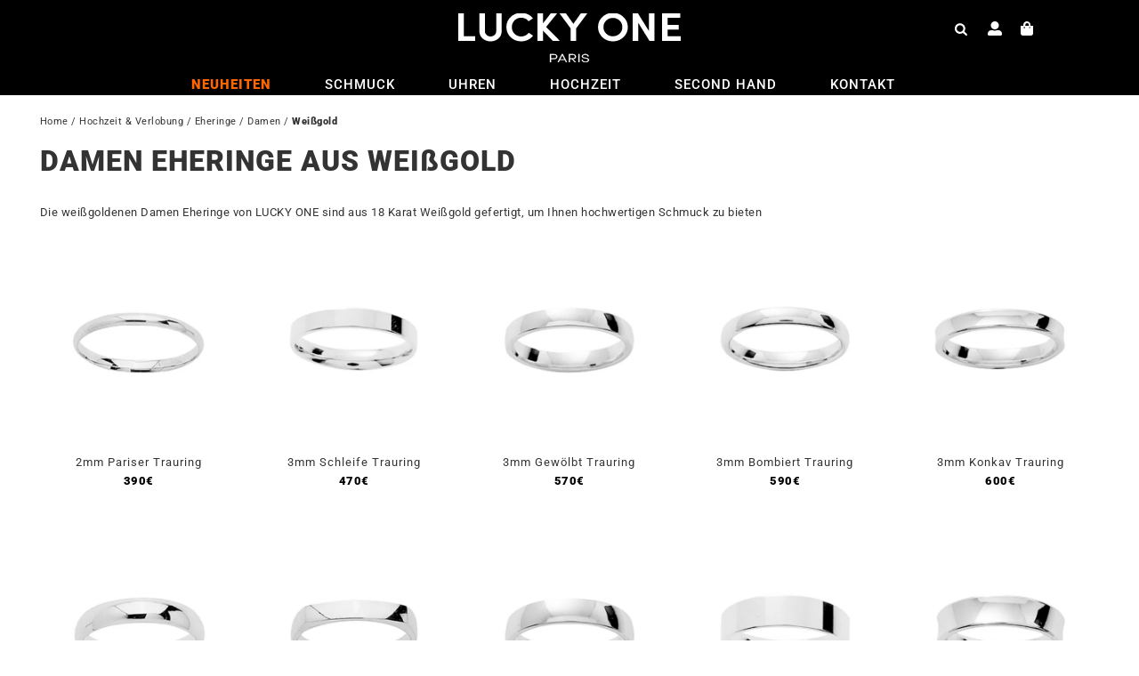

--- FILE ---
content_type: text/html; charset=UTF-8
request_url: https://www.luckyone-juwelier.de/hochzeitsringe/eheringe/ehering-frau/damen-eheringe-aus-weissgold/
body_size: 75507
content:
<!DOCTYPE html>
<html class="avada-html-layout-wide avada-html-header-position-top" lang="de">
<head><meta http-equiv="Content-Type" content="text/html; charset=utf-8"/><script>if(navigator.userAgent.match(/MSIE|Internet Explorer/i)||navigator.userAgent.match(/Trident\/7\..*?rv:11/i)){var href=document.location.href;if(!href.match(/[?&]nowprocket/)){if(href.indexOf("?")==-1){if(href.indexOf("#")==-1){document.location.href=href+"?nowprocket=1"}else{document.location.href=href.replace("#","?nowprocket=1#")}}else{if(href.indexOf("#")==-1){document.location.href=href+"&nowprocket=1"}else{document.location.href=href.replace("#","&nowprocket=1#")}}}}</script><script>(()=>{class RocketLazyLoadScripts{constructor(){this.v="2.0.4",this.userEvents=["keydown","keyup","mousedown","mouseup","mousemove","mouseover","mouseout","touchmove","touchstart","touchend","touchcancel","wheel","click","dblclick","input"],this.attributeEvents=["onblur","onclick","oncontextmenu","ondblclick","onfocus","onmousedown","onmouseenter","onmouseleave","onmousemove","onmouseout","onmouseover","onmouseup","onmousewheel","onscroll","onsubmit"]}async t(){this.i(),this.o(),/iP(ad|hone)/.test(navigator.userAgent)&&this.h(),this.u(),this.l(this),this.m(),this.k(this),this.p(this),this._(),await Promise.all([this.R(),this.L()]),this.lastBreath=Date.now(),this.S(this),this.P(),this.D(),this.O(),this.M(),await this.C(this.delayedScripts.normal),await this.C(this.delayedScripts.defer),await this.C(this.delayedScripts.async),await this.T(),await this.F(),await this.j(),await this.A(),window.dispatchEvent(new Event("rocket-allScriptsLoaded")),this.everythingLoaded=!0,this.lastTouchEnd&&await new Promise(t=>setTimeout(t,500-Date.now()+this.lastTouchEnd)),this.I(),this.H(),this.U(),this.W()}i(){this.CSPIssue=sessionStorage.getItem("rocketCSPIssue"),document.addEventListener("securitypolicyviolation",t=>{this.CSPIssue||"script-src-elem"!==t.violatedDirective||"data"!==t.blockedURI||(this.CSPIssue=!0,sessionStorage.setItem("rocketCSPIssue",!0))},{isRocket:!0})}o(){window.addEventListener("pageshow",t=>{this.persisted=t.persisted,this.realWindowLoadedFired=!0},{isRocket:!0}),window.addEventListener("pagehide",()=>{this.onFirstUserAction=null},{isRocket:!0})}h(){let t;function e(e){t=e}window.addEventListener("touchstart",e,{isRocket:!0}),window.addEventListener("touchend",function i(o){o.changedTouches[0]&&t.changedTouches[0]&&Math.abs(o.changedTouches[0].pageX-t.changedTouches[0].pageX)<10&&Math.abs(o.changedTouches[0].pageY-t.changedTouches[0].pageY)<10&&o.timeStamp-t.timeStamp<200&&(window.removeEventListener("touchstart",e,{isRocket:!0}),window.removeEventListener("touchend",i,{isRocket:!0}),"INPUT"===o.target.tagName&&"text"===o.target.type||(o.target.dispatchEvent(new TouchEvent("touchend",{target:o.target,bubbles:!0})),o.target.dispatchEvent(new MouseEvent("mouseover",{target:o.target,bubbles:!0})),o.target.dispatchEvent(new PointerEvent("click",{target:o.target,bubbles:!0,cancelable:!0,detail:1,clientX:o.changedTouches[0].clientX,clientY:o.changedTouches[0].clientY})),event.preventDefault()))},{isRocket:!0})}q(t){this.userActionTriggered||("mousemove"!==t.type||this.firstMousemoveIgnored?"keyup"===t.type||"mouseover"===t.type||"mouseout"===t.type||(this.userActionTriggered=!0,this.onFirstUserAction&&this.onFirstUserAction()):this.firstMousemoveIgnored=!0),"click"===t.type&&t.preventDefault(),t.stopPropagation(),t.stopImmediatePropagation(),"touchstart"===this.lastEvent&&"touchend"===t.type&&(this.lastTouchEnd=Date.now()),"click"===t.type&&(this.lastTouchEnd=0),this.lastEvent=t.type,t.composedPath&&t.composedPath()[0].getRootNode()instanceof ShadowRoot&&(t.rocketTarget=t.composedPath()[0]),this.savedUserEvents.push(t)}u(){this.savedUserEvents=[],this.userEventHandler=this.q.bind(this),this.userEvents.forEach(t=>window.addEventListener(t,this.userEventHandler,{passive:!1,isRocket:!0})),document.addEventListener("visibilitychange",this.userEventHandler,{isRocket:!0})}U(){this.userEvents.forEach(t=>window.removeEventListener(t,this.userEventHandler,{passive:!1,isRocket:!0})),document.removeEventListener("visibilitychange",this.userEventHandler,{isRocket:!0}),this.savedUserEvents.forEach(t=>{(t.rocketTarget||t.target).dispatchEvent(new window[t.constructor.name](t.type,t))})}m(){const t="return false",e=Array.from(this.attributeEvents,t=>"data-rocket-"+t),i="["+this.attributeEvents.join("],[")+"]",o="[data-rocket-"+this.attributeEvents.join("],[data-rocket-")+"]",s=(e,i,o)=>{o&&o!==t&&(e.setAttribute("data-rocket-"+i,o),e["rocket"+i]=new Function("event",o),e.setAttribute(i,t))};new MutationObserver(t=>{for(const n of t)"attributes"===n.type&&(n.attributeName.startsWith("data-rocket-")||this.everythingLoaded?n.attributeName.startsWith("data-rocket-")&&this.everythingLoaded&&this.N(n.target,n.attributeName.substring(12)):s(n.target,n.attributeName,n.target.getAttribute(n.attributeName))),"childList"===n.type&&n.addedNodes.forEach(t=>{if(t.nodeType===Node.ELEMENT_NODE)if(this.everythingLoaded)for(const i of[t,...t.querySelectorAll(o)])for(const t of i.getAttributeNames())e.includes(t)&&this.N(i,t.substring(12));else for(const e of[t,...t.querySelectorAll(i)])for(const t of e.getAttributeNames())this.attributeEvents.includes(t)&&s(e,t,e.getAttribute(t))})}).observe(document,{subtree:!0,childList:!0,attributeFilter:[...this.attributeEvents,...e]})}I(){this.attributeEvents.forEach(t=>{document.querySelectorAll("[data-rocket-"+t+"]").forEach(e=>{this.N(e,t)})})}N(t,e){const i=t.getAttribute("data-rocket-"+e);i&&(t.setAttribute(e,i),t.removeAttribute("data-rocket-"+e))}k(t){Object.defineProperty(HTMLElement.prototype,"onclick",{get(){return this.rocketonclick||null},set(e){this.rocketonclick=e,this.setAttribute(t.everythingLoaded?"onclick":"data-rocket-onclick","this.rocketonclick(event)")}})}S(t){function e(e,i){let o=e[i];e[i]=null,Object.defineProperty(e,i,{get:()=>o,set(s){t.everythingLoaded?o=s:e["rocket"+i]=o=s}})}e(document,"onreadystatechange"),e(window,"onload"),e(window,"onpageshow");try{Object.defineProperty(document,"readyState",{get:()=>t.rocketReadyState,set(e){t.rocketReadyState=e},configurable:!0}),document.readyState="loading"}catch(t){console.log("WPRocket DJE readyState conflict, bypassing")}}l(t){this.originalAddEventListener=EventTarget.prototype.addEventListener,this.originalRemoveEventListener=EventTarget.prototype.removeEventListener,this.savedEventListeners=[],EventTarget.prototype.addEventListener=function(e,i,o){o&&o.isRocket||!t.B(e,this)&&!t.userEvents.includes(e)||t.B(e,this)&&!t.userActionTriggered||e.startsWith("rocket-")||t.everythingLoaded?t.originalAddEventListener.call(this,e,i,o):(t.savedEventListeners.push({target:this,remove:!1,type:e,func:i,options:o}),"mouseenter"!==e&&"mouseleave"!==e||t.originalAddEventListener.call(this,e,t.savedUserEvents.push,o))},EventTarget.prototype.removeEventListener=function(e,i,o){o&&o.isRocket||!t.B(e,this)&&!t.userEvents.includes(e)||t.B(e,this)&&!t.userActionTriggered||e.startsWith("rocket-")||t.everythingLoaded?t.originalRemoveEventListener.call(this,e,i,o):t.savedEventListeners.push({target:this,remove:!0,type:e,func:i,options:o})}}J(t,e){this.savedEventListeners=this.savedEventListeners.filter(i=>{let o=i.type,s=i.target||window;return e!==o||t!==s||(this.B(o,s)&&(i.type="rocket-"+o),this.$(i),!1)})}H(){EventTarget.prototype.addEventListener=this.originalAddEventListener,EventTarget.prototype.removeEventListener=this.originalRemoveEventListener,this.savedEventListeners.forEach(t=>this.$(t))}$(t){t.remove?this.originalRemoveEventListener.call(t.target,t.type,t.func,t.options):this.originalAddEventListener.call(t.target,t.type,t.func,t.options)}p(t){let e;function i(e){return t.everythingLoaded?e:e.split(" ").map(t=>"load"===t||t.startsWith("load.")?"rocket-jquery-load":t).join(" ")}function o(o){function s(e){const s=o.fn[e];o.fn[e]=o.fn.init.prototype[e]=function(){return this[0]===window&&t.userActionTriggered&&("string"==typeof arguments[0]||arguments[0]instanceof String?arguments[0]=i(arguments[0]):"object"==typeof arguments[0]&&Object.keys(arguments[0]).forEach(t=>{const e=arguments[0][t];delete arguments[0][t],arguments[0][i(t)]=e})),s.apply(this,arguments),this}}if(o&&o.fn&&!t.allJQueries.includes(o)){const e={DOMContentLoaded:[],"rocket-DOMContentLoaded":[]};for(const t in e)document.addEventListener(t,()=>{e[t].forEach(t=>t())},{isRocket:!0});o.fn.ready=o.fn.init.prototype.ready=function(i){function s(){parseInt(o.fn.jquery)>2?setTimeout(()=>i.bind(document)(o)):i.bind(document)(o)}return"function"==typeof i&&(t.realDomReadyFired?!t.userActionTriggered||t.fauxDomReadyFired?s():e["rocket-DOMContentLoaded"].push(s):e.DOMContentLoaded.push(s)),o([])},s("on"),s("one"),s("off"),t.allJQueries.push(o)}e=o}t.allJQueries=[],o(window.jQuery),Object.defineProperty(window,"jQuery",{get:()=>e,set(t){o(t)}})}P(){const t=new Map;document.write=document.writeln=function(e){const i=document.currentScript,o=document.createRange(),s=i.parentElement;let n=t.get(i);void 0===n&&(n=i.nextSibling,t.set(i,n));const c=document.createDocumentFragment();o.setStart(c,0),c.appendChild(o.createContextualFragment(e)),s.insertBefore(c,n)}}async R(){return new Promise(t=>{this.userActionTriggered?t():this.onFirstUserAction=t})}async L(){return new Promise(t=>{document.addEventListener("DOMContentLoaded",()=>{this.realDomReadyFired=!0,t()},{isRocket:!0})})}async j(){return this.realWindowLoadedFired?Promise.resolve():new Promise(t=>{window.addEventListener("load",t,{isRocket:!0})})}M(){this.pendingScripts=[];this.scriptsMutationObserver=new MutationObserver(t=>{for(const e of t)e.addedNodes.forEach(t=>{"SCRIPT"!==t.tagName||t.noModule||t.isWPRocket||this.pendingScripts.push({script:t,promise:new Promise(e=>{const i=()=>{const i=this.pendingScripts.findIndex(e=>e.script===t);i>=0&&this.pendingScripts.splice(i,1),e()};t.addEventListener("load",i,{isRocket:!0}),t.addEventListener("error",i,{isRocket:!0}),setTimeout(i,1e3)})})})}),this.scriptsMutationObserver.observe(document,{childList:!0,subtree:!0})}async F(){await this.X(),this.pendingScripts.length?(await this.pendingScripts[0].promise,await this.F()):this.scriptsMutationObserver.disconnect()}D(){this.delayedScripts={normal:[],async:[],defer:[]},document.querySelectorAll("script[type$=rocketlazyloadscript]").forEach(t=>{t.hasAttribute("data-rocket-src")?t.hasAttribute("async")&&!1!==t.async?this.delayedScripts.async.push(t):t.hasAttribute("defer")&&!1!==t.defer||"module"===t.getAttribute("data-rocket-type")?this.delayedScripts.defer.push(t):this.delayedScripts.normal.push(t):this.delayedScripts.normal.push(t)})}async _(){await this.L();let t=[];document.querySelectorAll("script[type$=rocketlazyloadscript][data-rocket-src]").forEach(e=>{let i=e.getAttribute("data-rocket-src");if(i&&!i.startsWith("data:")){i.startsWith("//")&&(i=location.protocol+i);try{const o=new URL(i).origin;o!==location.origin&&t.push({src:o,crossOrigin:e.crossOrigin||"module"===e.getAttribute("data-rocket-type")})}catch(t){}}}),t=[...new Map(t.map(t=>[JSON.stringify(t),t])).values()],this.Y(t,"preconnect")}async G(t){if(await this.K(),!0!==t.noModule||!("noModule"in HTMLScriptElement.prototype))return new Promise(e=>{let i;function o(){(i||t).setAttribute("data-rocket-status","executed"),e()}try{if(navigator.userAgent.includes("Firefox/")||""===navigator.vendor||this.CSPIssue)i=document.createElement("script"),[...t.attributes].forEach(t=>{let e=t.nodeName;"type"!==e&&("data-rocket-type"===e&&(e="type"),"data-rocket-src"===e&&(e="src"),i.setAttribute(e,t.nodeValue))}),t.text&&(i.text=t.text),t.nonce&&(i.nonce=t.nonce),i.hasAttribute("src")?(i.addEventListener("load",o,{isRocket:!0}),i.addEventListener("error",()=>{i.setAttribute("data-rocket-status","failed-network"),e()},{isRocket:!0}),setTimeout(()=>{i.isConnected||e()},1)):(i.text=t.text,o()),i.isWPRocket=!0,t.parentNode.replaceChild(i,t);else{const i=t.getAttribute("data-rocket-type"),s=t.getAttribute("data-rocket-src");i?(t.type=i,t.removeAttribute("data-rocket-type")):t.removeAttribute("type"),t.addEventListener("load",o,{isRocket:!0}),t.addEventListener("error",i=>{this.CSPIssue&&i.target.src.startsWith("data:")?(console.log("WPRocket: CSP fallback activated"),t.removeAttribute("src"),this.G(t).then(e)):(t.setAttribute("data-rocket-status","failed-network"),e())},{isRocket:!0}),s?(t.fetchPriority="high",t.removeAttribute("data-rocket-src"),t.src=s):t.src="data:text/javascript;base64,"+window.btoa(unescape(encodeURIComponent(t.text)))}}catch(i){t.setAttribute("data-rocket-status","failed-transform"),e()}});t.setAttribute("data-rocket-status","skipped")}async C(t){const e=t.shift();return e?(e.isConnected&&await this.G(e),this.C(t)):Promise.resolve()}O(){this.Y([...this.delayedScripts.normal,...this.delayedScripts.defer,...this.delayedScripts.async],"preload")}Y(t,e){this.trash=this.trash||[];let i=!0;var o=document.createDocumentFragment();t.forEach(t=>{const s=t.getAttribute&&t.getAttribute("data-rocket-src")||t.src;if(s&&!s.startsWith("data:")){const n=document.createElement("link");n.href=s,n.rel=e,"preconnect"!==e&&(n.as="script",n.fetchPriority=i?"high":"low"),t.getAttribute&&"module"===t.getAttribute("data-rocket-type")&&(n.crossOrigin=!0),t.crossOrigin&&(n.crossOrigin=t.crossOrigin),t.integrity&&(n.integrity=t.integrity),t.nonce&&(n.nonce=t.nonce),o.appendChild(n),this.trash.push(n),i=!1}}),document.head.appendChild(o)}W(){this.trash.forEach(t=>t.remove())}async T(){try{document.readyState="interactive"}catch(t){}this.fauxDomReadyFired=!0;try{await this.K(),this.J(document,"readystatechange"),document.dispatchEvent(new Event("rocket-readystatechange")),await this.K(),document.rocketonreadystatechange&&document.rocketonreadystatechange(),await this.K(),this.J(document,"DOMContentLoaded"),document.dispatchEvent(new Event("rocket-DOMContentLoaded")),await this.K(),this.J(window,"DOMContentLoaded"),window.dispatchEvent(new Event("rocket-DOMContentLoaded"))}catch(t){console.error(t)}}async A(){try{document.readyState="complete"}catch(t){}try{await this.K(),this.J(document,"readystatechange"),document.dispatchEvent(new Event("rocket-readystatechange")),await this.K(),document.rocketonreadystatechange&&document.rocketonreadystatechange(),await this.K(),this.J(window,"load"),window.dispatchEvent(new Event("rocket-load")),await this.K(),window.rocketonload&&window.rocketonload(),await this.K(),this.allJQueries.forEach(t=>t(window).trigger("rocket-jquery-load")),await this.K(),this.J(window,"pageshow");const t=new Event("rocket-pageshow");t.persisted=this.persisted,window.dispatchEvent(t),await this.K(),window.rocketonpageshow&&window.rocketonpageshow({persisted:this.persisted})}catch(t){console.error(t)}}async K(){Date.now()-this.lastBreath>45&&(await this.X(),this.lastBreath=Date.now())}async X(){return document.hidden?new Promise(t=>setTimeout(t)):new Promise(t=>requestAnimationFrame(t))}B(t,e){return e===document&&"readystatechange"===t||(e===document&&"DOMContentLoaded"===t||(e===window&&"DOMContentLoaded"===t||(e===window&&"load"===t||e===window&&"pageshow"===t)))}static run(){(new RocketLazyLoadScripts).t()}}RocketLazyLoadScripts.run()})();</script>
	<meta http-equiv="X-UA-Compatible" content="IE=edge" />
	
	<meta name="viewport" content="width=device-width, initial-scale=1" />
	<meta name='robots' content='index, follow, max-image-preview:large, max-snippet:-1, max-video-preview:-1' />

	
	<title>Damen Eheringe aus Weißgold | LUCKY ONE</title>
<link data-rocket-prefetch href="https://www.googletagmanager.com" rel="dns-prefetch">
<link data-rocket-prefetch href="https://s.pinimg.com" rel="dns-prefetch">
<link data-rocket-prefetch href="https://chimpstatic.com" rel="dns-prefetch">
<link crossorigin data-rocket-preload as="font" href="https://www.luckyone-juwelier.de/wp-content/uploads/fusion-gfonts/KFO5CnqEu92Fr1Mu53ZEC9_Vu3r1gIhOszmkBnka.woff2" rel="preload">
<link crossorigin data-rocket-preload as="font" href="https://www.luckyone-juwelier.de/wp-content/themes/Avada/includes/lib/assets/fonts/fontawesome/webfonts/fa-solid-900.woff2" rel="preload">
<style id="wpr-usedcss">img:is([sizes=auto i],[sizes^="auto," i]){contain-intrinsic-size:3000px 1500px}.mc4wp-form input[name^=_mc4wp_honey]{display:none!important}.mc4wp-form-theme{margin:1em 0}.mc4wp-form-theme input,.mc4wp-form-theme label{box-sizing:border-box;cursor:auto;vertical-align:baseline;width:auto;height:auto;line-height:normal;display:block}.mc4wp-form-theme input:after,.mc4wp-form-theme label:after{content:"";clear:both;display:table}.mc4wp-form-theme label{margin-bottom:6px;font-weight:700;display:block}.mc4wp-form-theme input[type=date],.mc4wp-form-theme input[type=email],.mc4wp-form-theme input[type=tel],.mc4wp-form-theme input[type=text],.mc4wp-form-theme input[type=url],.mc4wp-form-theme select,.mc4wp-form-theme textarea{vertical-align:middle;width:100%;max-width:480px;height:auto;min-height:32px;text-shadow:none;background:#fff;border:1px solid #ccc;border-radius:2px;outline:0;padding:8px 16px;line-height:1.42857;color:#555!important}.mc4wp-form-theme textarea{height:auto}.mc4wp-form-theme input[disabled]{background-color:#eee}.mc4wp-form-theme input[type=number]{min-width:40px}.mc4wp-form-theme input[type=checkbox],.mc4wp-form-theme input[type=radio]{border:0;width:13px;height:13px;margin:0 6px 0 0;padding:0;display:inline-block;position:relative}.mc4wp-form-theme input[type=checkbox]{-webkit-appearance:checkbox;-moz-appearance:checkbox;appearance:checkbox}.mc4wp-form-theme input[type=radio]{-webkit-appearance:radio;-moz-appearance:radio;appearance:radio}.mc4wp-form-theme button,.mc4wp-form-theme input[type=button],.mc4wp-form-theme input[type=submit]{cursor:pointer;-webkit-appearance:none;-moz-appearance:none;appearance:none;text-align:center;white-space:nowrap;vertical-align:middle;user-select:none;text-shadow:none;filter:none;background:0 0;border:1px solid #0000;border-radius:2px;width:auto;height:auto;padding:8px 16px;font-weight:400;line-height:1.42857;display:inline-block}.mc4wp-form-theme button:focus,.mc4wp-form-theme button:hover,.mc4wp-form-theme input[type=button]:focus,.mc4wp-form-theme input[type=button]:hover,.mc4wp-form-theme input[type=submit]:focus,.mc4wp-form-theme input[type=submit]:hover{color:#333;background:0 0;outline:0;text-decoration:none}.mc4wp-form-theme label>span,.mc4wp-form-theme li>label{font-weight:400}.rtl .mc4wp-form-theme input[type=checkbox],.rtl .mc4wp-form-theme input[type=radio]{margin:0 0 0 6px}.mc4wp-form-theme-light button,.mc4wp-form-theme-light input[type=button],.mc4wp-form-theme-light input[type=submit]{border-color:#d9d9d9;color:#000!important;background-color:#fff!important}.mc4wp-form-theme-light button:focus,.mc4wp-form-theme-light button:hover,.mc4wp-form-theme-light input[type=button]:focus,.mc4wp-form-theme-light input[type=button]:hover,.mc4wp-form-theme-light input[type=submit]:focus,.mc4wp-form-theme-light input[type=submit]:hover{border-color:#b3b3b3;color:#000!important;background-color:#d9d9d9!important}.mc4wp-form-theme-light input[type=date]:focus,.mc4wp-form-theme-light input[type=email]:focus,.mc4wp-form-theme-light input[type=tel]:focus,.mc4wp-form-theme-light input[type=text]:focus,.mc4wp-form-theme-light input[type=url]:focus,.mc4wp-form-theme-light select:focus,.mc4wp-form-theme-light textarea:focus{border-color:#d9d9d9}.dgwt-wcas-block-scroll{overflow:hidden}.dgwt-wcas-search-wrapp{position:relative;line-height:100%;display:block;color:#444;min-width:230px;width:100%;text-align:left;margin:0 auto;-webkit-box-sizing:border-box;-moz-box-sizing:border-box;box-sizing:border-box}.dgwt-wcas-tpd-image img{margin:0 15px 0 0!important}.dgwt-wcas-preloader-wrapp img{margin:10px auto 0;display:block;max-width:200px}.dgwt-wcas-preloader-wrapp img.dgwt-wcas-placeholder-preloader{display:block;width:100%;height:auto;max-width:300px;margin:0}.dgwt-wcas-suggestions-wrapp{background:#fff;border:1px solid #ddd;border-top:none;padding:0;margin:0;-webkit-box-sizing:border-box;-moz-box-sizing:border-box;box-sizing:border-box;overflow-y:auto}.dgwt-wcas-details-wrapp *,.dgwt-wcas-search-wrapp *,.dgwt-wcas-suggestions-wrapp *{-webkit-box-sizing:border-box;-moz-box-sizing:border-box;box-sizing:border-box}.dgwt-wcas-details-wrapp a:focus,.dgwt-wcas-suggestions-wrapp a:focus{outline:0}.dgwt-wcas-suggestions-wrapp.dgwt-wcas-suggestions-wrapp--top{border:1px solid #ddd;border-bottom:none}.dgwt-wcas-is-detail-box .dgwt-wcas-suggestions-wrapp{max-width:550px}.dgwt-wcas-full-width.dgwt-wcas-is-detail-box .dgwt-wcas-suggestion{padding:8px 15px}.dgwt-wcas-details-left .dgwt-wcas-suggestions-wrapp{border-radius:0 0 5px;border-left-color:#eee}.dgwt-wcas-details-right .dgwt-wcas-suggestions-wrapp{border-radius:0 0 0 5px;border-right-color:#eee}.dgwt-wcas-suggestion{cursor:pointer;font-size:12px;line-height:110%;text-align:left;padding:7px 10px;position:relative;border-bottom:1px solid #dfdfdf;display:flex;flex-direction:row;justify-content:space-between;align-items:center;resize:vertical;width:100%;transition:none!important}.dgwt-wcas-suggestion-nores{font-size:15px;line-height:157%;padding:15px;width:100%}.dgwt-wcas-suggestion-nores p{padding:0;margin:0 0 10px;font-size:18px}.dgwt-wcas-suggestion-nores ol,.dgwt-wcas-suggestion-nores ul{padding:0 0 0 30px;margin:0}.dgwt-wcas-suggestion-nores ul li{list-style:disc}.dgwt-wcas-open-pirx .dgwt-wcas-suggestion-nores{padding:10px 10px 10px 34px}.dgwt-wcas-suggestion.dgwt-wcas-suggestion-more{justify-content:center;color:#6d6d6d}.dgwt-wcas-has-headings .dgwt-wcas-suggestion,.dgwt-wcas-has-headings .dgwt-wcas-suggestion.dgwt-wcas-suggestion-headline,.dgwt-wcas-has-headings .dgwt-wcas-suggestion.dgwt-wcas-suggestion-tax,.dgwt-wcas-suggestion.dgwt-wcas-suggestion-no-border-bottom,body:not(.dgwt-wcas-is-details) .dgwt-wcas-suggestion:last-child{border-bottom:none}.dgwt-wcas-suggestion:after{clear:both;display:block;content:''}.dgwt-wcas-suggestion.dgwt-wcas-nores{cursor:default;opacity:.5}.dgwt-wcas-has-img .dgwt-wcas-suggestion.dgwt-wcas-suggestion-product{padding-top:8px;padding-bottom:8px;min-height:60px}.dgwt-wcas-has-img .dgwt-wcas-suggestion.dgwt-wcas-suggestion-product.dgwt-wcas-suggestion-history-product,.dgwt-wcas-is-details .dgwt-wcas-has-img .dgwt-wcas-suggestion.dgwt-wcas-suggestion-product,.dgwt-wcas-suggestion-history-search{min-height:40px}.dgwt-wcas-is-details .dgwt-wcas-has-img .dgwt-wcas-suggestion.dgwt-wcas-suggestion-more,.dgwt-wcas-suggestion.dgwt-wcas-suggestion-more{min-height:30px;text-transform:uppercase}.dgwt-wcas-suggestion.dgwt-wcas-suggestion-more .dgwt-wcas-st-more{padding:0 10px;text-align:center}.dgwt-wcas-st{display:block;color:#444;font-size:15px;width:100%;line-height:110%}.dgwt-wcas-st .dgwt-wcas-score{color:#8e44ad;font-weight:700;font-size:80%}.dgwt-wcas-st>span{display:inline-block;vertical-align:middle}.dgwt-wcas-has-sku .dgwt-wcas-st-title{margin-right:6px}.dgwt-wcas-st>span.dgwt-wcas-st--direct-headline{display:block;font-style:italic;font-size:10px;text-transform:uppercase;opacity:.4;line-height:10px;margin-bottom:1px;letter-spacing:2px}.dgwt-wcas-st-breadcrumbs{overflow:hidden;text-overflow:ellipsis;white-space:nowrap;font-size:80%;text-align:left;opacity:.6;width:100%;padding-right:10px}.rtl .dgwt-wcas-st-breadcrumbs{padding-right:0;padding-left:10px;text-align:right}.dgwt-wcas-sku{font-size:80%}.dgwt-wcas-si{width:50px;display:block;height:100%}.dgwt-wcas-si img{background:#fff;border:1px solid #e8e8e8;border-radius:3px;display:block;margin:auto;padding:2px;height:auto;width:auto;max-height:90%;max-width:100%}.dgwt-wcas-has-img-forced .dgwt-wcas-suggestion-history-product .dgwt-wcas-si,.dgwt-wcas-suggestion-history-search .dgwt-wcas-si{display:flex;align-items:center;justify-content:center}.dgwt-wcas-has-img-forced .dgwt-wcas-suggestion-history-product .dgwt-wcas-si svg,.dgwt-wcas-suggestion-history-search .dgwt-wcas-si svg,.dgwt-wcas-suggestion-searches .dgwt-wcas-si svg{max-width:18px}.dgwt-wcas-has-img:not(.dgwt-wcas-has-img-forced) .dgwt-wcas-suggestion-history-product .dgwt-wcas-si>svg{margin-left:10px}.dgwt-wcas-content-wrapp{display:flex;height:100%;width:100%;justify-content:space-between;align-items:center;resize:vertical;padding-left:10px}.rtl .dgwt-wcas-content-wrapp{padding-left:0;padding-right:10px}.dgwt-wcas-sp{color:#555;font-size:14px;line-height:120%;text-align:right;padding-left:10px}.dgwt-wcas-sp *{line-height:130%}.dgwt-wcas-search-form{margin:0;padding:0;width:100%}.dgwt-wcas-open.dgwt-wcas-nores.dgwt-wcas-is-details:not(.dgwt-wcas-details-outside) .dgwt-wcas-suggestion-nores,.dgwt-wcas-sd{margin-top:5px}.dgwt-wcas-sp del{opacity:.5;font-size:12px}.dgwt-wcas-sd{color:#777;display:block;line-height:14px;width:100%;font-size:.8em}.dgwt-wcas-vendor-city{margin-left:5px;font-size:.8em}.dgwt-wcas-st>.dgwt-wcas-product-vendor{font-size:12px;margin-top:5px;display:block}.dgwt-wcas-suggestion-selected{background-color:#eee}.dgwt-wcas-style-pirx.dgwt-wcas-search-wrapp.dgwt-wcas-search-focused input[type=search].dgwt-wcas-search-input:hover,.dgwt-wcas-tpd-image{background-color:#fff}.dgwt-wcas-suggestion-selected:first-child{border-top:none}.rtl .dgwt-wcas-suggestion{padding-left:0;padding-right:15px;text-align:right}.dgwt-wcas-details-wrapp{background:#fff;border:1px solid #ddd;border-top:none;border-left:none;padding:0;width:300px;-webkit-box-sizing:border-box;-moz-box-sizing:border-box;box-sizing:border-box;z-index:100;min-height:340px}.dgwt-wcas-datails-title,.dgwt-wcas-pd-title{border-bottom:1px dashed #eee;padding-bottom:5px}.rtl .dgwt-wcas-details-wrapp{border-left:1px solid #ddd;border-right:none}.dgwt-wcas-details-outside .dgwt-wcas-details-wrapp{margin-top:-1px;border-top:1px solid #ddd;max-width:300px}.dgwt-wcas-details-outside.dgwt-wcas-is-details .dgwt-wcas-suggestions-wrapp{margin-top:-1px;border-top:1px solid #ddd}.dgwt-wcas-details-right .dgwt-wcas-details-wrapp{border-left:none;border-right:1px solid #ddd;border-radius:0 5px 5px 0}.dgwt-wcas-details-left .dgwt-wcas-details-wrapp{border-right:none;border-left:1px solid #ddd;border-radius:5px 0 0 5px}.dgwt-wcas-details-inner,.dgwt-wcas-details-notfit .dgwt-wcas-details-wrapp{display:none}.dgwt-wcas-full-width .dgwt-wcas-suggestions-wrapp,.dgwt-wcas-open-pirx .dgwt-wcas-full-width .dgwt-wcas-suggestions-wrapp,.rtl.dgwt-wcas-full-width .dgwt-wcas-details-wrapp{border-radius:0 0 0 5px}.dgwt-wcas-full-width .dgwt-wcas-details-wrapp,.rtl.dgwt-wcas-full-width .dgwt-wcas-suggestions-wrapp{border-radius:0 0 5px}.dgwt-wcas-details-inner.dgwt-wcas-details-inner-active,.dgwt-wcas-details-wrapp .added_to_cart,.dgwt-wcas-has-desc .dgwt-wcas-sp>*,.dgwt-wcas-has-img .dgwt-wcas-sp>*{display:block}.dgwt-wcas-details-inner-taxonomy{margin-top:11px}.dgwt-wcas-datails-title{font-size:14px}.dgwt-wcas-pd-title{color:#202020}.dgwt-wcas-pd-title .product-title{color:#202020;text-transform:uppercase;margin:0}.dgwt-wcas-tax-product-details{text-decoration:none;display:flex;align-items:center;justify-content:left;transition:.2s ease-in-out;padding:5px;margin:0 -5px 15px}.dgwt-wcas-pd-rating:after,.dgwt-wcas-tax-product-details:after{content:'';clear:both;display:block}.dgwt-wcas-tax-product-details:hover{box-shadow:0 0 11px 2px rgba(0,0,0,.05)}.dgwt-wcas-details-wrapp .dgwt-wcas-pd-title{margin-bottom:8px}.dgwt-wcas-overlay-mobile .dgwt-wcas-style-pirx .dgwt-wcas-preloader,.dgwt-wcas-tpd-image{margin-right:15px}.dgwt-wcas-pd-rest .product-title{display:block;line-height:100%;font-weight:500;margin-bottom:5px}.dgwt-wcas-tpd-rest{max-width:200px}.dgwt-wcas-tpd-rest-title{display:block;line-height:125%;font-size:14px;font-weight:500;letter-spacing:0;margin:0 0 8px;overflow:hidden;color:#000}.dgwt-wcas-pd-price,.dgwt-wcas-tpd-price{line-height:120%;overflow:hidden;color:#000;margin-top:15px;font-weight:700;font-size:18px}.dgwt-wcas-tpd-price{font-size:12px;color:#777}.dgwt-wcas-pd-price .woocommerce-price-suffix,.dgwt-wcas-tpd-price .woocommerce-price-suffix{font-size:12px;font-weight:lighter;color:#999;margin-left:4px;display:inline-block}.dgwt-wcas-details-title-tax,.dgwt-wcas-pd-title .product-title{font-weight:900;letter-spacing:-1px;text-transform:uppercase}.dgwt-wcas-pd-price del .amount,.dgwt-wcas-tpd-price del .amount{font-weight:lighter;background:0 0;font-size:90%;opacity:.6}.dgwt-wcas-pd-price ins,.dgwt-wcas-tpd-price ins{background:0 0;text-decoration:none}.dgwt-wcas-pd-rating{font-size:13px;line-height:13px}.dgwt-wcas-pd-review{color:#777;font-size:11px;line-height:11px}.dgwt-wcas-datails-title{display:block;margin:5px 0 15px}.dgwt-wcas-pd-title{margin-bottom:15px;display:block;text-decoration:none}.dgwt-wcas-details-title-tax{margin-right:3px}.dgwt-wcas-tpd-image{width:70px;padding:4px;border:1px solid #e8e8e8;border-radius:4px;display:flex;flex-direction:column;justify-content:center}.dgwt-wcas-details-space{padding:0 15px 15px}.dgwt-wcas-details-main-image{border-bottom:1px solid #eee;min-height:200px;display:flex}.dgwt-wcas-details-main-image img{width:auto;height:auto;display:block;max-height:250px;max-width:100%;margin:0 auto;padding:0;border:none;align-self:center}.dgwt-wcas-details-right .dgwt-wcas-details-main-image img{border-radius:0 3px 0 0}.dgwt-wcas-details-left .dgwt-wcas-details-main-image img{border-radius:3px 0 0}.dgwt-wcas-details-product-sku{display:block;font-size:12px;line-height:110%;color:#999}.dgwt-wcas-tpd-image img{display:block;max-width:100%;width:100%;height:auto}.dgwt-wcas-details-hr{height:1px;width:100%;border-bottom:1px solid #eee;margin:15px 0}.rtl input[type=search].dgwt-wcas-search-input{text-align:right}input[type=search].dgwt-wcas-search-input{-webkit-transition:none;-moz-transition:none;-ms-transition:none;-o-transition:none;transition:none;-webkit-box-shadow:none;box-shadow:none;margin:0;-webkit-appearance:textfield;text-align:left}[type=search].dgwt-wcas-search-input::-ms-clear{display:none}[type=search].dgwt-wcas-search-input::-webkit-search-decoration{-webkit-appearance:none}[type=search].dgwt-wcas-search-input::-webkit-search-cancel-button{display:none}.dgwt-wcas-details-desc{font-size:13px;line-height:157%}.dgwt-wcas-details-desc b,.dgwt-wcas-details-desc strong{font-weight:400;color:#000;margin:0;padding:0}.dgwt-wcas-pd-addtc-form{margin:10px 0;display:flex;align-items:center;justify-content:flex-end}.dgwt-wcas-pd-addtc-form>.quantity{margin-right:10px}.dgwt-wcas-pd-addtc-form .add_to_cart_inline,.dgwt-wcas-pd-addtc-form .quantity input.qty{margin-bottom:0;margin-top:0}.dgwt-wcas-stock{display:block;text-align:right;font-size:14px;line-height:14px;margin-bottom:14px}.dgwt-wcas-stock.in-stock{color:#0f834d}.dgwt-wcas-stock.out-of-stock{color:#e2401c}.dgwt-wcas-pd-addtc .add_to_cart_button,.dgwt-wcas-pd-addtc .add_to_cart_inline{margin:0}.dgwt-wcas-has-headings .dgwt-wcas-st>span.dgwt-wcas-st--direct-headline,.dgwt-wcas-layout-icon .dgwt-wcas-icon-preloader,.dgwt-wcas-layout-icon-flexible-inv:not(.dgwt-wcas-layout-icon) .dgwt-wcas-search-icon,.dgwt-wcas-layout-icon-flexible-inv:not(.dgwt-wcas-layout-icon) .dgwt-wcas-search-icon-arrow,.dgwt-wcas-layout-icon-flexible:not(.dgwt-wcas-layout-icon) .dgwt-wcas-search-icon,.dgwt-wcas-layout-icon-flexible:not(.dgwt-wcas-layout-icon) .dgwt-wcas-search-icon-arrow,.dgwt-wcas-om-bar .dgwt-wcas-sf-wrapp button.dgwt-wcas-search-submit,.dgwt-wcas-open-pirx.dgwt-wcas-overlay-mobile-on .dgwt-wcas-style-pirx .dgwt-wcas-sf-wrapp button.dgwt-wcas-search-submit,.dgwt-wcas-overlay-mobile .dgwt-wcas-search-icon,.dgwt-wcas-overlay-mobile .dgwt-wcas-search-icon-arrow,.dgwt-wcas-overlay-mobile-on .dgwt-wcas-enable-mobile-form,.dgwt-wcas-overlay-mobile-on .dgwt-wcas-icon-handler,.dgwt-wcas-overlay-mobile-on.dgwt-wcas-is-ios body:not(.dgwt-wcas-theme-flatsome)>:not(.dgwt-wcas-overlay-mobile),.dgwt-wcas-pd-addtc .add_to_cart_button.added,.dgwt-wcas-search-icon-arrow,.dgwt-wcas-search-wrapp.dgwt-wcas-layout-icon.dgwt-wcas-layout-icon-open:not(.dgwt-wcas-has-submit) .dgwt-wcas-sf-wrapp .dgwt-wcas-ico-magnifier,.dgwt-wcas-style-pirx .dgwt-wcas-sf-wrapp button.dgwt-wcas-search-submit:before,.dgwt-wcas-voice-search-supported.dgwt-wcas-search-filled .dgwt-wcas-voice-search{display:none}button.dgwt-wcas-search-submit,input[type=submit].dgwt-wcas-search-submit{position:relative}.dgwt-wcas-ico-magnifier{bottom:0;left:0;margin:auto;position:absolute;right:0;top:0;height:65%;display:block}.dgwt-wcas-preloader{height:100%;position:absolute;right:0;top:0;width:40px;z-index:-1;background-repeat:no-repeat;background-position:right 15px center;background-size:auto 44%}.dgwt-wcas-voice-search{position:absolute;right:0;top:0;height:100%;width:40px;z-index:1;opacity:.5;cursor:pointer;align-items:center;justify-content:center;display:none;-webkit-transition:160ms ease-in-out;-moz-transition:160ms ease-in-out;-ms-transition:160ms ease-in-out;-o-transition:160ms ease-in-out;transition:160ms ease-in-out}.dgwt-wcas-close:hover,.dgwt-wcas-style-pirx .dgwt-wcas-voice-search:hover,.dgwt-wcas-voice-search:hover{opacity:.3}.dgwt-wcas-voice-search path{fill:#444}.dgwt-wcas-voice-search-supported .dgwt-wcas-voice-search{display:flex}.dgwt-wcas-voice-search-supported .dgwt-wcas-preloader{right:40px}.rtl .dgwt-wcas-overlay-mobile .dgwt-wcas-style-pirx .dgwt-wcas-voice-search,.rtl .dgwt-wcas-preloader,.rtl .dgwt-wcas-voice-search{right:auto;left:5px}.dgwt-wcas-mobile-overlay-trigger-active .dgwt-wcas-voice-search{z-index:105}.rtl .dgwt-wcas-voice-search-supported .dgwt-wcas-preloader{right:auto;left:45px}.dgwt-wcas-inner-preloader{background-repeat:no-repeat;background-position:right 8px center;background-size:auto 22px;display:flex;align-items:center;justify-content:center;z-index:1}@media all and (-ms-high-contrast:none),(-ms-high-contrast:active){.dgwt-wcas-inner-preloader{background-image:url('https://www.luckyone-juwelier.de/wp-content/plugins/ajax-search-for-woocommerce-premium/assets/img/preloader.gif')}}.dgwt-wcas-loader-circular{height:24px;width:24px;-webkit-animation:2s linear infinite rotate;-moz-animation:2s linear infinite rotate;animation:2s linear infinite rotate}.dgwt-wcas-loader-circular-path{fill:transparent;stroke-linecap:round;stroke-width:4px;stroke-dasharray:1,200;stroke-dashoffset:0;-webkit-transform-origin:50% 50%;-moz-transform-origin:50% 50%;-ms-transform-origin:50% 50%;transform-origin:50% 50%;-webkit-animation:1s ease-in-out infinite dash;-moz-animation:1s ease-in-out infinite dash;animation:1s ease-in-out infinite dash;stroke:#ddd}@-webkit-keyframes rotate{100%{-webkit-transform:rotate(360deg);transform:rotate(360deg)}}@-moz-keyframes rotate{100%{-moz-transform:rotate(360deg);transform:rotate(360deg)}}@keyframes rotate{100%{-webkit-transform:rotate(360deg);-moz-transform:rotate(360deg);transform:rotate(360deg)}}@-webkit-keyframes dash{0%{stroke-dasharray:1,200;stroke-dashoffset:0}50%{stroke-dasharray:89,200;stroke-dashoffset:-35px}100%{stroke-dasharray:89,200;stroke-dashoffset:-124px}}@-moz-keyframes dash{0%{stroke-dasharray:1,200;stroke-dashoffset:0}50%{stroke-dasharray:89,200;stroke-dashoffset:-35px}100%{stroke-dasharray:89,200;stroke-dashoffset:-124px}}@keyframes dash{0%{stroke-dasharray:1,200;stroke-dashoffset:0}50%{stroke-dasharray:89,200;stroke-dashoffset:-35px}100%{stroke-dasharray:89,200;stroke-dashoffset:-124px}}.dgwt-wcas-close:not(.dgwt-wcas-inner-preloader){cursor:pointer;display:flex;align-items:center;justify-content:center;-webkit-transition:160ms ease-in-out;-moz-transition:160ms ease-in-out;-ms-transition:160ms ease-in-out;-o-transition:160ms ease-in-out;transition:160ms ease-in-out;z-index:1}.dgwt-wcas-close:not(.dgwt-wcas-inner-preloader):before{content:'';display:block;position:absolute;background:0 0;height:100%;width:100%;left:0;bottom:0;top:0;right:0;margin:auto}.dgwt-wcas-close path{fill:#ccc}@media screen and (max-width:992px){.dgwt-wcas-is-detail-box .dgwt-wcas-suggestions-wrapp{max-width:none}}.dgwt-wcas-suggestion strong{font-weight:700}.screen-reader-text{clip:rect(1px,1px,1px,1px);height:1px;overflow:hidden;position:absolute!important;width:1px}.dgwt-wcas-sf-wrapp:after,.dgwt-wcas-sf-wrapp:before{content:"";display:table}.dgwt-wcas-sf-wrapp:after{clear:both}.dgwt-wcas-sf-wrapp{zoom:1;width:100%;max-width:100vw;margin:0;position:relative;background:0 0}.dgwt-wcas-sf-wrapp input[type=search].dgwt-wcas-search-input{width:100%;height:40px;font-size:14px;line-height:100%;padding:10px 15px;margin:0;background:#fff;border:1px solid #ddd;border-radius:3px;-webkit-border-radius:3px;-webkit-appearance:none;box-sizing:border-box}.dgwt-wcas-is-ios .dgwt-wcas-sf-wrapp input[type=search].dgwt-wcas-search-input,.dgwt-wcas-is-ios .dgwt-wcas-sf-wrapp input[type=search].dgwt-wcas-search-input:focus{font-size:16px}.dgwt-wcas-open .dgwt-wcas-sf-wrapp input[type=search].dgwt-wcas-search-input{border-radius:3px 3px 0 0}.dgwt-wcas-layout-icon-open.dgwt-wcas-style-pirx .dgwt-wcas-search-icon-arrow,.dgwt-wcas-open.dgwt-wcas-nores .dgwt-wcas-details-wrapp .dgwt-wcas-preloader-wrapp,.dgwt-wcas-open.dgwt-wcas-nores.dgwt-wcas-details-outside .dgwt-wcas-details-wrapp{display:none!important}.dgwt-wcas-open.dgwt-wcas-nores.dgwt-wcas-details-outside .dgwt-wcas-suggestions-wrapp{min-height:0!important;border-radius:0 0 5px 5px;border-right-color:#ddd}.dgwt-wcas-open.dgwt-wcas-nores.dgwt-wcas-full-width .dgwt-wcas-details-wrapp,.dgwt-wcas-open.dgwt-wcas-nores.dgwt-wcas-full-width .dgwt-wcas-suggestions-wrapp{min-height:41px!important}.dgwt-wcas-open.dgwt-wcas-nores.dgwt-wcas-full-width:not(.rtl):not(.dgwt-wcas-details-outside) .dgwt-wcas-suggestions-wrapp{border-right-color:transparent}.rtl.dgwt-wcas-open.dgwt-wcas-nores.dgwt-wcas-full-width:not(.dgwt-wcas-details-outside) .dgwt-wcas-suggestions-wrapp{border-left-color:transparent}.dgwt-wcas-sf-wrapp input[type=search].dgwt-wcas-search-input:focus{outline:0;background:#fff;box-shadow:0 0 9px 1px rgba(0,0,0,.06);-webkit-transition:150ms ease-in;-moz-transition:150ms ease-in;-ms-transition:150ms ease-in;-o-transition:150ms ease-in;transition:150ms ease-in}.dgwt-wcas-sf-wrapp input[type=search].dgwt-wcas-search-input::placeholder{color:#999;font-weight:400;font-style:italic;line-height:normal}.dgwt-wcas-sf-wrapp input[type=search].dgwt-wcas-search-input::-webkit-input-placeholder{color:#999;font-weight:400;font-style:italic;line-height:normal}.dgwt-wcas-sf-wrapp input[type=search].dgwt-wcas-search-input:-moz-placeholder{color:#999;font-weight:400;font-style:italic;line-height:normal}.dgwt-wcas-sf-wrapp input[type=search].dgwt-wcas-search-input::-moz-placeholder{color:#999;font-weight:400;font-style:italic;line-height:normal}.dgwt-wcas-sf-wrapp input[type=search].dgwt-wcas-search-input:-ms-input-placeholder{color:#999;font-weight:400;font-style:italic;line-height:normal}.dgwt-wcas-sf-wrapp button.dgwt-wcas-search-submit{overflow:visible;position:absolute;border:0;padding:0 15px;margin:0;cursor:pointer;height:40px;min-width:50px;width:auto;line-height:100%;min-height:100%;right:0;left:auto;top:0;bottom:auto;color:#fff;-webkit-transition:250ms ease-in-out;-moz-transition:250ms ease-in-out;-ms-transition:250ms ease-in-out;-o-transition:250ms ease-in-out;transition:250ms ease-in-out;text-transform:uppercase;background-color:#333;border-radius:0 2px 2px 0;-webkit-border-radius:0 2px 2px 0;text-shadow:0 -1px 0 rgba(0,0,0,.3);-webkit-box-shadow:none;box-shadow:none;-webkit-appearance:none}.rtl .dgwt-wcas-sf-wrapp button.dgwt-wcas-search-submit{left:0;right:auto}.dgwt-wcas-open .dgwt-wcas-sf-wrapp .dgwt-wcas-search-submit{border-radius:0 2px 0 0}.dgwt-wcas-sf-wrapp .dgwt-wcas-search-submit:hover,.dgwt-wcas-sugg-hist-clear:hover{opacity:.7}.dgwt-wcas-sf-wrapp .dgwt-wcas-search-submit:active,.dgwt-wcas-sf-wrapp .dgwt-wcas-search-submit:focus{opacity:.7;outline:0}.dgwt-wcas-sf-wrapp .dgwt-wcas-search-submit:before{content:'';position:absolute;border-width:8px 8px 8px 0;border-style:solid solid solid none;border-color:transparent #333;top:12px;left:-6px;-webkit-transition:250ms ease-in-out;-moz-transition:250ms ease-in-out;-ms-transition:250ms ease-in-out;-o-transition:250ms ease-in-out;transition:250ms ease-in-out}.rtl .dgwt-wcas-sf-wrapp .dgwt-wcas-search-submit:before{left:auto;right:-6px;border-width:8px 0 8px 8px;border-style:solid none solid solid}.dgwt-wcas-sf-wrapp .dgwt-wcas-search-submit:active:before,.dgwt-wcas-sf-wrapp .dgwt-wcas-search-submit:focus:before,.dgwt-wcas-sf-wrapp .dgwt-wcas-search-submit:hover:before{border-right-color:#333}.dgwt-wcas-sf-wrapp .dgwt-wcas-search-submit::-moz-focus-inner{border:0;padding:0}.dgwt-wcas-is-details .dgwt-wcas-suggestions-wrapp{min-height:340px;overflow:visible}.dgwt-wcas-is-details .dgwt-wcas-si{width:30px;max-width:100%;box-sizing:border-box}.dgwt-wcas-is-details .dgwt-wcas-sp{display:flex;top:0;flex-direction:column;height:100%;justify-content:center;resize:vertical}.dgwt-wcas-is-details .dgwt-wcas-sd{font-size:11px;line-height:100%}.dgwt-wcas-has-img .dgwt-wcas-suggestion[data-taxonomy=product_cat],.dgwt-wcas-has-img .dgwt-wcas-suggestion[data-taxonomy=product_tag]{padding-left:15px;min-height:0}.dgwt-wcas-has-img .dgwt-wcas-suggestion[data-taxonomy=product_cat] .dgwt-wcas-st,.dgwt-wcas-has-img .dgwt-wcas-suggestion[data-taxonomy=product_tag] .dgwt-wcas-st{padding-left:0}.dgwt-wcas-ico-magnifier,.dgwt-wcas-ico-magnifier-handler,html:not(.dgwt-wcas-overlay-mobile-on) .dgwt-wcas-search-wrapp.dgwt-wcas-layout-icon{max-width:20px}.dgwt-wcas-no-submit .dgwt-wcas-ico-magnifier{height:50%;margin:auto;max-height:20px;width:100%;max-width:20px;left:12px;right:auto;opacity:.5;fill:#444}.dgwt-wcas-no-submit .dgwt-wcas-sf-wrapp input[type=search].dgwt-wcas-search-input{padding:10px 15px 10px 40px}.dgwt-wcas-overlay-mobile-on,.dgwt-wcas-overlay-mobile-on body{overflow:hidden;min-width:100vw;min-height:100vh}html.dgwt-wcas-overlay-mobile-on{scroll-behavior:unset}.dgwt-wcas-om-bar{display:flex;height:45px;width:100%}.dgwt-wcas-om-bar button.dgwt-wcas-om-return,.dgwt-wcas-om-bar button.dgwt-wcas-om-return:active,.dgwt-wcas-om-bar button.dgwt-wcas-om-return:focus,.dgwt-wcas-om-bar button.dgwt-wcas-om-return:hover{width:45px;height:100%;display:block;background:#ccc;cursor:pointer;position:relative;margin:0;padding:0;box-shadow:none;outline:0;border:none;border-spacing:0;border-radius:0}.dgwt-wcas-om-bar .dgwt-wcas-om-return svg{width:23px;height:23px;position:absolute;left:12px;top:12px;fill:#fff}.rtl .dgwt-wcas-om-bar .dgwt-wcas-om-return svg{left:11px;top:9px;-moz-transform:rotate(180deg);-webkit-transform:rotate(180deg);-o-transform:rotate(180deg);-ms-transform:rotate(180deg);transform:rotate(180deg)}.dgwt-wcas-has-submit .dgwt-wcas-search-submit svg path{fill:#fff}.dgwt-wcas-om-bar .dgwt-wcas-has-submit-off .dgwt-wcas-preloader{right:0!important}.rtl .dgwt-wcas-om-bar .dgwt-wcas-has-submit-off .dgwt-wcas-preloader{left:4px!important;right:auto!important}.rtl .dgwt-wcas-om-bar .dgwt-wcas-style-pirx.dgwt-wcas-has-submit-off .dgwt-wcas-preloader{left:10px!important;right:auto!important}@keyframes dgwt-wcas-preloader-price-anim{0%,100%{background:rgba(128,128,128,.03)}50%{background:rgba(128,128,128,.1)}}.dgwt-wcas-preloader-price-inner div:first-child{left:0;animation-delay:-.1s}.dgwt-wcas-preloader-price-inner div:nth-child(2){left:13px;animation-delay:-.2s}.dgwt-wcas-preloader-price-inner div:nth-child(3){left:26px;animation-delay:-.3s}.dgwt-wcas-preloader-price{width:34px;height:10px;display:inline-block;overflow:hidden;background:0 0}.dgwt-wcas-preloader-price-inner{width:100%;height:100%;position:relative;transform:translateZ(0) scale(1);backface-visibility:hidden;transform-origin:0 0}.dgwt-wcas-preloader-price-inner div{position:absolute;width:8px;height:8px;background:rgba(128,128,128,.05);animation:.8s cubic-bezier(0,.5,.5,1) infinite dgwt-wcas-preloader-price-anim;-webkit-transition:.2s ease-in-out;-moz-transition:.2s ease-in-out;-ms-transition:.2s ease-in-out;-o-transition:.2s ease-in-out;transition:.2s ease-in-out}.dgwt-wcas-om-bar .dgwt-wcas-search-wrapp-mobile{width:calc(100% - 45px);max-width:none;margin:0}.dgwt-wcas-overlay-mobile .dgwt-wcas-search-form,.dgwt-wcas-overlay-mobile-on .dgwt-wcas-suggestion{width:100%}.dgwt-wcas-overlay-mobile{position:absolute;left:0;right:0;top:0;bottom:0;width:100%;background:#fff}.dgwt-wcas-overlay-mobile *{box-sizing:border-box}.dgwt-wcas-search-wrapp-mobile input[type=search].dgwt-wcas-search-input{height:45px!important;border-top:none;border-right:none;border-left:none;border-radius:0;font-size:16px!important}.dgwt-wcas-search-wrapp-mobile input[type=search].dgwt-wcas-search-input:focus{font-size:16px!important}.dgwt-wcas-overlay-mobile-on .dgwt-wcas-suggestions-wrapp{left:0!important;top:45px!important;width:100%!important;height:calc(100% - 45px)!important;position:absolute;overflow-y:auto;border:none;margin:0;display:block}.dgwt-wcas-enable-mobile-form{position:absolute;z-index:100;left:0;top:0;width:100%;height:100%;cursor:pointer;display:block}.dgwt-wcas-overlay-mobile-on.dgwt-wcas-is-ios body{overflow:auto}.dgwt-wcas-overlay-mobile-on.dgwt-wcas-is-ios{overflow:visible}.dgwt-wcas-overlay-mobile-on.dgwt-wcas-is-ios .dgwt-wcas-suggestions-wrapp{max-height:none!important;height:auto!important}.dgwt-wcas-search-wrapp.dgwt-wcas-layout-icon{min-width:unset}.menu .dgwt-wcas-search-icon,html:not(.dgwt-wcas-overlay-mobile-on) .menu .dgwt-wcas-search-wrapp.dgwt-wcas-layout-icon{width:auto}.dgwt-wcas-layout-icon-flexible .dgwt-wcas-search-form,.dgwt-wcas-layout-icon-flexible-inv .dgwt-wcas-search-form{opacity:0}.dgwt-wcas-layout-icon-flexible-inv:not(.dgwt-wcas-layout-icon-flexible-loaded),.dgwt-wcas-layout-icon-flexible-inv:not(.dgwt-wcas-layout-icon-flexible-loaded) .dgwt-wcas-search-form,.dgwt-wcas-layout-icon-flexible:not(.dgwt-wcas-layout-icon-flexible-loaded),.dgwt-wcas-layout-icon-flexible:not(.dgwt-wcas-layout-icon-flexible-loaded) .dgwt-wcas-search-form{max-width:20px;min-width:unset}.dgwt-wcas-icon-preloader{margin:auto;position:absolute;top:0;left:0;bottom:0;right:0}.dgwt-wcas-layout-icon-flexible-loaded .dgwt-wcas-search-form{opacity:1}html:not(.dgwt-wcas-overlay-mobile-on) .dgwt-wcas-search-wrapp.dgwt-wcas-layout-icon .dgwt-wcas-search-form{opacity:0;display:none;position:absolute;left:0;top:calc(100% + 8px);min-width:500px;z-index:1000}html:not(.dgwt-wcas-overlay-mobile-on) .dgwt-wcas-search-wrapp.dgwt-wcas-layout-icon.dgwt-wcas-layout-icon-open .dgwt-wcas-search-form{display:block;opacity:1}.dgwt-wcas-search-icon{width:20px;height:auto;cursor:pointer;display:block}li.menu-item a.dgwt-wcas-search-icon{padding-right:0;padding-left:0}.dgwt-wcas-ico-magnifier-handler{margin-bottom:-.2em;width:100%}.dgwt-wcas-search-wrapp.dgwt-wcas-layout-icon.dgwt-wcas-layout-icon-open .dgwt-wcas-search-icon{opacity:.6}.dgwt-wcas-search-wrapp.dgwt-wcas-layout-icon.dgwt-wcas-layout-icon-open.dgwt-wcas-no-submit .dgwt-wcas-sf-wrapp input[type=search].dgwt-wcas-search-input{padding-left:15px}.dgwt-wcas-layout-icon-open .dgwt-wcas-search-icon-arrow{display:block;position:absolute;top:calc(100% + 2px);left:0;z-index:5;width:15px;height:15px;background:#fff;border:1px solid #ddd;-webkit-transform:rotate(45deg);-moz-transform:rotate(45deg);-o-transform:rotate(45deg);-ms-transform:rotate(45deg);transform:rotate(45deg)}.dgwt-wcas-has-headings .dgwt-wcas-suggestion-headline{pointer-events:none;display:block;font-weight:500;white-space:nowrap}.dgwt-wcas-suggestion.dgwt-wcas-suggestion-headline-v2{display:block;font-weight:500;white-space:nowrap;cursor:default;font-size:14px;margin-top:5px;margin-bottom:15px}.dgwt-wcas-suggestion.dgwt-wcas-suggestion-headline-v2 .dgwt-wcas-st{padding-bottom:3px;margin-top:16px}.dgwt-wcas-has-headings .dgwt-wcas-suggestion-headline .dgwt-wcas-st{border-bottom:1px solid #ddd;padding-bottom:3px;text-transform:uppercase;margin-top:16px;font-size:12px}.dgwt-wcas-has-headings .dgwt-wcas-suggestion-tax .dgwt-wcas-st{padding:0}.dgwt-wcas-has-headings .dgwt-wcas-suggestion.dgwt-wcas-suggestion-tax.dgwt-wcas-suggestion-selected,.dgwt-wcas-has-headings .dgwt-wcas-suggestion.dgwt-wcas-suggestion-tax:hover{background:0 0;text-decoration:underline}.dgwt-wcas-is-details .dgwt-wcas-has-headings .dgwt-wcas-suggestion.dgwt-wcas-suggestion-tax{min-height:30px}.dgwt-wcas-sugg-hist-clear{cursor:pointer;text-decoration:underline;display:inline-block;margin-left:2px}.dgwt-wcas-darkened-overlay{display:block;position:absolute;opacity:.15;z-index:100000;left:0;top:0}.dgwt-wcas-darkened-overlay>div{background:#111;position:absolute}.dgwt-wcas-search-wrapp.dgwt-wcas-search-darkoverl-on .dgwt-wcas-search-form{background-color:rgba(17,17,17,.15);border:none;border-radius:0}.dgwt-wcas-style-pirx .dgwt-wcas-sf-wrapp{background:#fff;padding:10px;border-radius:10px}.dgwt-wcas-style-pirx.dgwt-wcas-search-wrapp-mobile .dgwt-wcas-sf-wrapp{padding-top:0;padding-bottom:0}.dgwt-wcas-style-pirx .dgwt-wcas-sf-wrapp input[type=search].dgwt-wcas-search-input{padding:13px 24px 13px 48px;line-height:24px;font-size:17px;border:2px solid transparent;border-radius:30px;height:auto;font-family:Roboto,sans-serif;background-color:#eee}.dgwt-wcas-open-pirx .dgwt-wcas-open .dgwt-wcas-suggestions-wrapp,.dgwt-wcas-open-pirx .dgwt-wcas-open.dgwt-wcas-nores .dgwt-wcas-suggestions-wrapp{border-radius:0 0 5px 5px}.dgwt-wcas-style-pirx .dgwt-wcas-sf-wrapp input[type=search].dgwt-wcas-search-input:focus{box-shadow:none;transition:30ms ease-in}.dgwt-wcas-style-pirx .dgwt-wcas-sf-wrapp input[type=search].dgwt-wcas-search-input:hover{background-color:#dfdfdf}.dgwt-wcas-style-pirx.dgwt-wcas-search-focused .dgwt-wcas-sf-wrapp input[type=search].dgwt-wcas-search-input{border-color:#333}.dgwt-wcas-open .dgwt-wcas-style-pirx .dgwt-wcas-sf-wrapp input[type=search].dgwt-wcas-search-input{border-radius:30px}.dgwt-wcas-style-pirx .dgwt-wcas-sf-wrapp button.dgwt-wcas-search-submit{background:0 0;border-radius:100%;border:0;display:flex;align-items:center;justify-content:center;padding:0;margin:0;position:absolute;min-height:33px;min-width:33px;height:33px;width:33px;left:23px;top:21px;pointer-events:none;transition:none}.dgwt-wcas-style-pirx .dgwt-wcas-sf-wrapp button.dgwt-wcas-search-submit svg{width:18px;height:18px}.dgwt-wcas-style-pirx.dgwt-wcas-search-filled .dgwt-wcas-sf-wrapp button.dgwt-wcas-search-submit{left:auto;right:28px;pointer-events:auto;animation:.3s fadeIn}.dgwt-wcas-style-pirx.dgwt-wcas-search-filled .dgwt-wcas-sf-wrapp input[type=search].dgwt-wcas-search-input{padding-left:24px;padding-right:48px;transition:none!important}.dgwt-wcas-style-pirx .dgwt-wcas-sf-wrapp button.dgwt-wcas-search-submit:hover{opacity:1;background:#e4e4e4;box-shadow:0 0 0 2px #e4e4e4;border-radius:100%}.dgwt-wcas-style-pirx .dgwt-wcas-preloader{margin-right:35px}.rtl .dgwt-wcas-style-solaris .dgwt-wcas-preloader,.rtl .dgwt-wcas-style-solaris .dgwt-wcas-voice-search{margin-left:4px}.dgwt-wcas-style-pirx .dgwt-wcas-close:not(.dgwt-wcas-inner-preloader){transition:none;width:18px}.dgwt-wcas-open-pirx.dgwt-wcas-overlay-mobile-on .dgwt-wcas-om-bar button.dgwt-wcas-om-return path,.dgwt-wcas-style-pirx .dgwt-wcas-close:not(.dgwt-wcas-inner-preloader) path,.dgwt-wcas-style-pirx .dgwt-wcas-voice-search svg path,.dgwt-wcas-style-pirx.dgwt-wcas-has-submit .dgwt-wcas-search-submit svg path{fill:#111}.dgwt-wcas-style-pirx .dgwt-wcas-sf-wrapp input[type=search].dgwt-wcas-search-input::placeholder{opacity:1;font-style:normal;font-weight:300;color:#777}.dgwt-wcas-open-pirx .dgwt-wcas-details-wrapp,.dgwt-wcas-open-pirx .dgwt-wcas-suggestions-wrapp{border-color:#fff;padding-top:10px;padding-bottom:10px}.dgwt-wcas-open-pirx .dgwt-wcas-details-inner,.dgwt-wcas-open-pirx .dgwt-wcas-suggestions-wrapp>.dgwt-wcas-suggestion{padding-left:20px;padding-right:20px}.dgwt-wcas-open-pirx .dgwt-wcas-full-width .dgwt-wcas-suggestions-wrapp>.dgwt-wcas-suggestion,.dgwt-wcas-open-pirx body.dgwt-wcas-details-left .dgwt-wcas-details-wrapp{border-right:1px solid #ddd}.dgwt-wcas-open-pirx .dgwt-wcas-details-outside .dgwt-wcas-details-wrapp,.dgwt-wcas-open-pirx .dgwt-wcas-details-outside.dgwt-wcas-is-details .dgwt-wcas-suggestions-wrapp{margin-top:0;border-top:none}.dgwt-wcas-open-pirx body.dgwt-wcas-details-right .dgwt-wcas-suggestions-wrapp{border-right:none}.dgwt-wcas-open-pirx body.dgwt-wcas-details-right .dgwt-wcas-details-wrapp{border-left:1px solid #ddd}.dgwt-wcas-open-pirx body.dgwt-wcas-details-left .dgwt-wcas-suggestions-wrapp{border-left:none}.dgwt-wcas-open-pirx .dgwt-wcas-open.dgwt-wcas-nores.dgwt-wcas-full-width .dgwt-wcas-details-wrapp,.dgwt-wcas-open-pirx .dgwt-wcas-open.dgwt-wcas-nores.dgwt-wcas-full-width .dgwt-wcas-suggestions-wrapp{min-height:70px!important}.dgwt-wcas-style-pirx.dgwt-wcas-search-wrapp-mobile .dgwt-wcas-sf-wrapp input[type=search].dgwt-wcas-search-input{border-radius:0;background:0 0;padding:0 10px}.dgwt-wcas-style-pirx.dgwt-wcas-search-wrapp-mobile.dgwt-wcas-search-focused .dgwt-wcas-sf-wrapp input[type=search].dgwt-wcas-search-input{border-color:transparent}.dgwt-wcas-style-pirx.dgwt-wcas-search-wrapp-mobile.dgwt-wcas-search-filled .dgwt-wcas-sf-wrapp input[type=search].dgwt-wcas-search-input{padding-left:10px}.dgwt-wcas-style-pirx.dgwt-wcas-search-wrapp-mobile .dgwt-wcas-sf-wrapp input[type=search].dgwt-wcas-search-input:hover{background-color:transparent}.dgwt-wcas-open-pirx.dgwt-wcas-overlay-mobile-on .dgwt-wcas-suggestions-wrapp{border-top:1px solid #e0e2e5}.dgwt-wcas-open-pirx .dgwt-wcas-style-pirx.dgwt-wcas-style-pirx-compact .dgwt-wcas-sf-wrapp,.dgwt-wcas-open-pirx.dgwt-wcas-overlay-mobile-on .dgwt-wcas-om-bar button.dgwt-wcas-om-return{background:#fff}.dgwt-wcas-open-pirx.dgwt-wcas-overlay-mobile-on .dgwt-wcas-om-bar button.dgwt-wcas-om-return svg{left:17px;top:16px;width:17px;height:17px}.dgwt-wcas-style-pirx .dgwt-wcas-voice-search{right:20px;top:1px;opacity:1}.rtl .dgwt-wcas-style-pirx .dgwt-wcas-voice-search{right:auto;left:50px}.dgwt-wcas-overlay-mobile .dgwt-wcas-style-pirx .dgwt-wcas-voice-search{right:5px}.dgwt-wcas-overlay-mobile .dgwt-wcas-style-solaris .dgwt-wcas-voice-search{right:5px!important}.rtl .dgwt-wcas-overlay-mobile .dgwt-wcas-style-solaris .dgwt-wcas-voice-search{left:5px!important;right:auto!important}.dgwt-wcas-style-pirx.dgwt-wcas-style-pirx-compact .dgwt-wcas-sf-wrapp{background:0 0;padding:4px;border-radius:10px 10px 0 0}.dgwt-wcas-style-pirx.dgwt-wcas-style-pirx-compact .dgwt-wcas-sf-wrapp input[type=search].dgwt-wcas-search-input{padding-top:10px;padding-bottom:10px;line-height:normal;font-size:14px}.dgwt-wcas-style-pirx.dgwt-wcas-style-pirx-compact .dgwt-wcas-sf-wrapp button.dgwt-wcas-search-submit{left:15px;top:7px}.dgwt-wcas-style-pirx.dgwt-wcas-style-pirx-compact.dgwt-wcas-search-filled .dgwt-wcas-sf-wrapp button.dgwt-wcas-search-submit{left:auto;right:23px}.dgwt-wcas-open-pirx-compact .dgwt-wcas-details-wrapp,.dgwt-wcas-open-pirx-compact .dgwt-wcas-suggestions-wrapp{margin-top:1px}.dgwt-wcas-suggestions-wrapp-fixed{position:fixed!important}.dgwt-wcas-posts-results-grid{display:flex;flex-wrap:wrap;grid-gap:20px;justify-content:flex-start}.dgwt-wcas-posts-results-grid-item{width:calc(25% - 15px);margin-bottom:30px}.fusion-widget-cart-number{background-color:#f60!important;color:#fff!important;width:10px!important;height:10px!important;justify-content:center;font-size:12px;font-weight:700}.fusion-megamenu-title{color:#000;font-weight:700!important;font-size:15px;padding:20px 5px 20px 50px!important}.fusion-megamenu-wrapper .fusion-megamenu-submenu .sub-menu a{display:block;padding:7px 10px 7px 50px!important}@media screen and (max-width:1023px){.awb-menu{width:auto!important}.lucky-cat-slider-container>div>div{width:fit-content;max-width:180px}h2 span{font-size:13pt!important}div.fusion-text{padding:0 1px!important}div.fusion-text h2{font-size:13pt!important}div.fusion-text h1 span{font-size:15pt!important}div.fusion-column-wrapper{padding:0!important}.awb-menu__m-toggle{font-size:20px!important}}.lucky-cat-slider-container>div{overflow-x:auto;flex-wrap:nowrap!important;gap:5px}.lucky-cat-slider-container>div>div{min-width:140px}.lucky-cat-slider-container h2,.lucky-cat-slider-container h2 a{font-family:Roboto!important;font-size:13px!important;line-height:1.17em!important;text-align:center!important;font-weight:700}.lucky-cat-slider-container>div::-webkit-scrollbar{display:none}h3.product-title>a{font-style:normal!important}.woocommerce-Price-amount{color:#000!important}bdi{font-weight:700}.price>.amount{font-size:13px;font-weight:700}span.price{font-size:13px}p.price{font-size:13px}.text-center{text-align:center}.fusion-widget-area .widget_nav_menu li{padding:5px!important;line-height:1.5!important}.fusion-footer-widget-column{margin-bottom:25px!important}.fusion-footer-widget-area{padding-bottom:0!important}ul#menu-widget-footer-menu-droite li a::before,ul#menu-widget-footer-menu-gauche li a::before{display:none}.fusion-footer .fusion-widget-area{color:#333;font-size:15px}.lucky-one-menu-footer{list-style:none;margin:0;padding:0}.woocommerce-checkout .woocommerce .woocommerce-message{display:none!important}*{box-sizing:border-box}input[type=date],input[type=datetime-local],input[type=datetime],input[type=email],input[type=month],input[type=number],input[type=password],input[type=search],input[type=submit],input[type=tel],input[type=text],input[type=time],input[type=url],input[type=week],textarea{-webkit-appearance:none;-webkit-border-radius:0}input[type=search]::-webkit-search-decoration{-webkit-appearance:none}input[type=image]{padding:0;border:none}body{margin:0;min-width:320px;-webkit-text-size-adjust:100%;overflow-x:hidden;overflow-y:scroll;color:var(--body_typography-color);font-size:var(--body_typography-font-size, 16px);font-family:var(--body_typography-font-family,inherit)}#boxed-wrapper{overflow-x:hidden;overflow-x:clip}#wrapper{overflow:visible}img{border-style:none;vertical-align:top;max-width:100%;height:auto}object{max-width:100%}a{text-decoration:none}input,select,textarea{font-family:var(--body_typography-font-family,inherit);vertical-align:middle;color:var(--body_typography-color)}select{border-style:solid}fieldset,form{margin:0;padding:0;border-style:none}a,a:after,a:before{transition-property:color,background-color,border-color;transition-duration:.2s;transition-timing-function:linear}#main{padding:55px 10px 45px;clear:both}.slider{overflow:hidden}#content{width:71.1702128%;float:left;min-height:1px}.post{margin-bottom:65px}.post .image{margin-bottom:40px}.search input{border:1px solid #e7e6e6;padding:8px 15px;font-size:13px;color:#333;display:block}.woocommerce-pagination{display:flex;flex-wrap:wrap;align-items:center;justify-content:flex-end;margin-top:40px;font-size:9px;line-height:normal}.woocommerce-pagination .current,.woocommerce-pagination .next,.woocommerce-pagination .page-numbers{display:inline-flex;position:relative;float:none;margin:0 4px;padding:0;border:1px solid;align-items:center;justify-content:center}.woocommerce-pagination .current{color:#fff}.woocommerce-pagination .next{padding-left:0;padding-right:0}.woocommerce-pagination .next,.woocommerce-pagination .next:hover{border:0}body.fusion-hide-pagination-text .page-text{display:none}body.fusion-hide-pagination-text.ltr .woocommerce-pagination .next{margin-right:0}body.fusion-hide-pagination-text .woocommerce-pagination .next{border-style:solid}body.fusion-hide-pagination-text .woocommerce-pagination .next:after{position:static;transform:none}.input-text,input[type=date],input[type=email],input[type=number],input[type=password],input[type=tel],input[type=text],input[type=time]{border:1px solid #d2d2d2;font-size:13px;color:#747474;padding:8px 15px;width:100%;box-sizing:border-box}.woocommerce-pagination .next:after{position:absolute;top:50%;transform:translateY(-51%);right:-1em;font-family:awb-icons;content:"\f105"}.post-content p{margin:0 0 20px}.continue{float:right}#sliders-container{position:relative}.fusion-live-search .fusion-search-button{z-index:14;position:relative}.fusion-live-search .fusion-slider-loading{display:none;margin:-1.2em 0 0 -1.2em;width:2.4em;height:2.4em;border-top:.3em solid rgba(255,255,255,.35);border-right:.3em solid rgba(255,255,255,.35);border-bottom:.3em solid #fff;border-left:.3em solid rgba(255,255,255,.35);pointer-events:none}.fusion-live-search .fusion-search-results{z-index:-1;visibility:hidden;overflow-y:auto;position:absolute;margin-top:25px;width:100%;max-height:250px;opacity:0;transition:.3s opacity,.3s margin;background-color:#fff;border-style:solid}.fusion-live-search .fusion-search-results.suggestions-added{z-index:2001;visibility:visible;margin-top:0;opacity:1}.fusion-live-search .fusion-search-results.suggestions-empty .fusion-search-result{padding:14px;cursor:default}.fusion-live-search .fusion-search-results.suggestions-empty .fusion-search-result:hover{padding:14px}.fusion-live-search .fusion-search-results.suggestions-transition{visibility:visible}.fusion-live-search .fusion-search-result{display:flex;align-items:center;padding:14px 7px;line-height:1.4;border-bottom-style:solid;border-top:none;text-align:initial;cursor:pointer;transition:.2s padding}.fusion-body .fusion-live-search .fusion-search-result{font-family:inherit}.fusion-body .fusion-live-search .fusion-search-result:after{content:""}.fusion-live-search .fusion-search-result:hover{padding:14px 0 14px 14px}.fusion-live-search .fusion-search-result:last-child{border-bottom:none}.fusion-live-search .fusion-search-content,.fusion-live-search .fusion-search-image{padding:0 7px}.fusion-live-search .fusion-search-image{max-width:45px;box-sizing:content-box}.fusion-live-search .fusion-search-post-type{margin-top:.2em;font-size:.9em}.isotope{transition-duration:.8s;transition-property:height,width}.fusion-row{margin:0 auto}.fusion-row:after,.fusion-row:before{content:" ";display:table}.fusion-row:after{clear:both}strong{font-weight:bolder}iframe{border:none}.screen-reader-text{border:0;clip:rect(1px,1px,1px,1px);clip-path:inset(50%);height:1px;margin:-1px;overflow:hidden;padding:0;position:absolute!important;width:1px;word-wrap:normal!important}.screen-reader-text:focus{background-color:#fff;border-radius:3px;box-shadow:0 0 2px 2px rgba(0,0,0,.6);clip:auto!important;clip-path:none;color:#333;display:block;font-size:1rem;font-weight:700;height:auto;left:5px;line-height:normal;padding:15px 23px 14px;text-decoration:none;top:5px;width:auto;z-index:100000}mark{background:0 0;color:inherit}.fusion-slider-loading{position:absolute;top:50%;left:50%;margin:-3em 0 0 -3em;color:transparent;font-size:10px;border-top:.5em solid rgba(0,0,0,.2);border-right:.5em solid rgba(0,0,0,.2);border-bottom:.5em solid #333;border-left:.5em solid rgba(0,0,0,.2);animation:.8s linear infinite fusion-rotate}.fusion-slider-loading,.fusion-slider-loading:after{width:6em;height:6em;border-radius:50%;background-clip:padding-box}@keyframes fusion-rotate{0%{transform:rotate(0)}100%{transform:rotate(360deg)}}.post-content p{margin-top:0;margin-bottom:20px}.fusion-body .quantity{display:flex;align-items:center;justify-content:space-around;border:1px solid;overflow:hidden}.fusion-body .quantity .minus,.fusion-body .quantity .plus,.fusion-body .quantity .qty{float:left;border:0;margin:0;padding:0;text-align:center;vertical-align:middle;border-radius:0;-webkit-appearance:none;-moz-appearance:textfield}.fusion-body .quantity .minus,.fusion-body .quantity .plus{cursor:pointer}.fusion-body .quantity .qty{background:0 0;border-left:1px solid;border-right:1px solid}.select-arrow{width:35px;height:33px;line-height:33px;border-left-width:1px;border-left-style:solid;position:absolute;bottom:1px;right:1px;pointer-events:none;z-index:10;font-family:awb-icons;font-size:9px;text-align:center}.avada-select-parent{position:relative;overflow:hidden;margin:0}.fusion-layout-column.avada-select-parent{position:relative}.avada-select-parent select{border:1px solid #dadada;-webkit-appearance:none;text-overflow:"";box-sizing:border-box;cursor:pointer;display:block;font-size:13px;outline:0;height:auto;padding:9px 15px;position:relative;text-indent:.01px;vertical-align:middle;z-index:5;margin:0;border-radius:0;background-clip:padding-box;min-width:180px}#submit,.submit{cursor:pointer}.rich-snippet-hidden{display:none}.fusion-page-load-link{display:none}#wpadminbar{z-index:999999999999999}.fusion-disable-outline input,.fusion-disable-outline select,.fusion-disable-outline textarea{outline:0}.avada-footer-fx-parallax-effect #main,.avada-footer-fx-parallax-effect #sliders-container{position:relative;z-index:1}#wpfc_sermon_sorting{overflow:hidden;margin:0 -10px}#wpfc_sermon_sorting>span{display:block;float:left;width:25%;padding:0 10px}#wpfc_sermon_sorting .avada-select-parent select{width:100%}.bg-parallax-parent.video{position:relative}.fusion-bg-parallax.video{position:absolute;pointer-events:none!important;overflow:hidden;top:0;left:0;right:0;bottom:0;z-index:-1}.fusion-bg-parallax.video iframe{margin-bottom:0!important;display:block!important;max-width:none!important;max-height:none!important}.parallax-inner{min-height:150px}.crossfade-images{white-space:nowrap;display:flex;align-items:center}.crossfade-images:hover img:not(.hover-image){opacity:0}.crossfade-images img{transition:opacity .5s ease-in-out;position:relative;z-index:50;min-width:100%;vertical-align:middle}.dgwt-wcas-ico-magnifier,.dgwt-wcas-ico-magnifier-handler{max-width:20px}.dgwt-wcas-search-wrapp .dgwt-wcas-sf-wrapp input[type=search].dgwt-wcas-search-input,.dgwt-wcas-search-wrapp .dgwt-wcas-sf-wrapp input[type=search].dgwt-wcas-search-input:focus,.dgwt-wcas-search-wrapp .dgwt-wcas-sf-wrapp input[type=search].dgwt-wcas-search-input:hover{background-color:#fff;color:#0a0a0a;border-color:#efefef}.dgwt-wcas-sf-wrapp input[type=search].dgwt-wcas-search-input::placeholder{color:#0a0a0a;opacity:.3}.dgwt-wcas-sf-wrapp input[type=search].dgwt-wcas-search-input::-webkit-input-placeholder{color:#0a0a0a;opacity:.3}.dgwt-wcas-sf-wrapp input[type=search].dgwt-wcas-search-input:-moz-placeholder{color:#0a0a0a;opacity:.3}.dgwt-wcas-sf-wrapp input[type=search].dgwt-wcas-search-input::-moz-placeholder{color:#0a0a0a;opacity:.3}.dgwt-wcas-sf-wrapp input[type=search].dgwt-wcas-search-input:-ms-input-placeholder{color:#0a0a0a}.dgwt-wcas-no-submit.dgwt-wcas-search-wrapp .dgwt-wcas-ico-magnifier path,.dgwt-wcas-search-wrapp .dgwt-wcas-close path{fill:#0a0a0a}.dgwt-wcas-loader-circular-path{stroke:#0a0a0a}.dgwt-wcas-preloader{opacity:.6}.dgwt-wcas-search-wrapp .dgwt-wcas-sf-wrapp .dgwt-wcas-search-submit::before{border-color:transparent #eaeaea}.dgwt-wcas-search-wrapp .dgwt-wcas-sf-wrapp .dgwt-wcas-search-submit:focus::before,.dgwt-wcas-search-wrapp .dgwt-wcas-sf-wrapp .dgwt-wcas-search-submit:hover::before{border-right-color:#eaeaea}.dgwt-wcas-om-bar .dgwt-wcas-om-return,.dgwt-wcas-search-wrapp .dgwt-wcas-sf-wrapp .dgwt-wcas-search-submit{background-color:#eaeaea;color:#000}.dgwt-wcas-om-bar .dgwt-wcas-om-return svg path,.dgwt-wcas-search-wrapp .dgwt-wcas-ico-magnifier,.dgwt-wcas-search-wrapp .dgwt-wcas-sf-wrapp .dgwt-wcas-search-submit svg path{fill:#000}.dgwt-wcas-details-wrapp,.dgwt-wcas-suggestions-wrapp{background-color:#fff}.dgwt-wcas-suggestion-selected{background-color:#f9f9f9}.dgwt-wcas-details-wrapp *,.dgwt-wcas-sd,.dgwt-wcas-suggestion *,.dgwt-wcas-suggestions-wrapp *{color:#0a0a0a}.dgwt-wcas-sd strong,.dgwt-wcas-st strong{color:#0a0a0a}.dgwt-wcas-datails-title,.dgwt-wcas-details-more-products,.dgwt-wcas-details-wrapp,.dgwt-wcas-suggestion,.dgwt-wcas-suggestions-wrapp{border-color:#f7f7f7!important}.fusion-flyout-search .dgwt-wcas-search-wrapp{margin-top:21px}.dgwt-wcas-details-wrapp .quantity{width:auto}.dgwt-wcas-ico-magnifier,.dgwt-wcas-ico-magnifier-handler{max-width:none;fill:var(--nav_typography-color);max-height:var(--nav_typography-font-size)}.dgwt-wcas-ico-magnifier-handler:hover,.dgwt-wcas-ico-magnifier:hover{fill:var(--menu_hover_first_color)}.dgwt-wcas-sf-wrapp .dgwt-wcas-ico-magnifier:hover{fill:currentColor;opacity:.7}.fusion-search-form{display:none}.menu-item>.dgwt-wcas-layout-icon{display:flex;flex-direction:row;justify-content:center;align-items:center}@media (max-width:1100px){.fusion-flyout-search .dgwt-wcas-search-wrapp{margin-top:73px;max-width:100%;padding:0 30px}}@media screen and (max-width:640px){.fusion-no-small-visibility{display:none!important}}@media screen and (min-width:641px) and (max-width:1024px){.fusion-no-medium-visibility{display:none!important}}@media screen and (min-width:1025px){.fusion-no-large-visibility{display:none!important}}@font-face{font-family:Roboto;font-style:italic;font-weight:400;font-stretch:100%;src:url(https://www.luckyone-juwelier.de/wp-content/uploads/fusion-gfonts/KFO5CnqEu92Fr1Mu53ZEC9_Vu3r1gIhOszmkBnka.woff2) format('woff2');unicode-range:U+0000-00FF,U+0131,U+0152-0153,U+02BB-02BC,U+02C6,U+02DA,U+02DC,U+0304,U+0308,U+0329,U+2000-206F,U+20AC,U+2122,U+2191,U+2193,U+2212,U+2215,U+FEFF,U+FFFD;font-display:swap}@font-face{font-family:Roboto;font-style:italic;font-weight:900;font-stretch:100%;src:url(https://www.luckyone-juwelier.de/wp-content/uploads/fusion-gfonts/KFO5CnqEu92Fr1Mu53ZEC9_Vu3r1gIhOszmkBnka.woff2) format('woff2');unicode-range:U+0000-00FF,U+0131,U+0152-0153,U+02BB-02BC,U+02C6,U+02DA,U+02DC,U+0304,U+0308,U+0329,U+2000-206F,U+20AC,U+2122,U+2191,U+2193,U+2212,U+2215,U+FEFF,U+FFFD;font-display:swap}@font-face{font-family:Roboto;font-style:normal;font-weight:400;font-stretch:100%;src:url(https://www.luckyone-juwelier.de/wp-content/uploads/fusion-gfonts/KFO7CnqEu92Fr1ME7kSn66aGLdTylUAMa3yUBA.woff2) format('woff2');unicode-range:U+0000-00FF,U+0131,U+0152-0153,U+02BB-02BC,U+02C6,U+02DA,U+02DC,U+0304,U+0308,U+0329,U+2000-206F,U+20AC,U+2122,U+2191,U+2193,U+2212,U+2215,U+FEFF,U+FFFD;font-display:swap}@font-face{font-family:Roboto;font-style:normal;font-weight:500;font-stretch:100%;src:url(https://www.luckyone-juwelier.de/wp-content/uploads/fusion-gfonts/KFO7CnqEu92Fr1ME7kSn66aGLdTylUAMa3yUBA.woff2) format('woff2');unicode-range:U+0000-00FF,U+0131,U+0152-0153,U+02BB-02BC,U+02C6,U+02DA,U+02DC,U+0304,U+0308,U+0329,U+2000-206F,U+20AC,U+2122,U+2191,U+2193,U+2212,U+2215,U+FEFF,U+FFFD;font-display:swap}@font-face{font-family:Roboto;font-style:normal;font-weight:900;font-stretch:100%;src:url(https://www.luckyone-juwelier.de/wp-content/uploads/fusion-gfonts/KFO7CnqEu92Fr1ME7kSn66aGLdTylUAMa3yUBA.woff2) format('woff2');unicode-range:U+0000-00FF,U+0131,U+0152-0153,U+02BB-02BC,U+02C6,U+02DA,U+02DC,U+0304,U+0308,U+0329,U+2000-206F,U+20AC,U+2122,U+2191,U+2193,U+2212,U+2215,U+FEFF,U+FFFD;font-display:swap}[class*=" awb-icon-"],[class^=awb-icon-]{font-family:awb-icons!important;speak:never;font-style:normal;font-weight:400;font-variant:normal;text-transform:none;line-height:1;-webkit-font-smoothing:antialiased;-moz-osx-font-smoothing:grayscale}.awb-icon-twitter:before{content:"\e90b"}.awb-icon-pinterest:before{content:"\e602"}.awb-icon-facebook:before{content:"\e604"}.awb-icon-spinner:before{content:"\f110"}.awb-icon-instagram:before{content:"\ea92"}.woocommerce input[type=number]{-moz-appearance:textfield}.woocommerce input[type=number].qty::-webkit-inner-spin-button,.woocommerce input[type=number].qty::-webkit-outer-spin-button{-webkit-appearance:none;margin:0}.woocommerce button.button{margin:0;cursor:pointer}.woocommerce .button{cursor:pointer}.woocommerce .single_add_to_cart_button,.woocommerce button.button{margin-top:-1px}.woocommerce .avada-shipping-calculator-form .button{float:right;margin-top:0}.woocommerce-ordering{display:none}.woocommerce form.processing{opacity:.6}.woocommerce form.processing .blockOverlay{background-color:transparent!important}.woocommerce form .password-input{display:block;position:relative}.woocommerce form .show-password-input{font-family:awb-icons;position:absolute;right:1em;top:.75em;line-height:1}.woocommerce form .show-password-input:before{content:"\f070"}.woocommerce form .show-password-input.display-password:before{content:"\f06e"}.coupon{box-sizing:border-box;border:1px solid;overflow:hidden;padding:30px}.coupon h2{margin-top:0;border-bottom:1px solid;margin-bottom:30px;padding-bottom:10px}.cart-collaterals{display:flex;flex-wrap:wrap}.widget_layered_nav li{border-bottom-width:1px;border-bottom-style:solid;overflow:hidden}.widget_layered_nav li a{border-bottom:0;padding:0}.widget_layered_nav li{overflow:hidden;padding:10px 0}.widget_layered_nav li a{float:left}.avada-select .select2-container{width:100%!important}.woocommerce address{font-style:normal;margin-bottom:20px}.shop_table{width:100%;text-align:left;margin:0}.shop_table tr{border-bottom:1px solid}.shop_table tbody tr:last-child{border-bottom:0}.shop_table tbody tr{height:140px}.cart-collaterals{margin-top:30px;overflow:hidden}.cart-collaterals .avada-select-parent input{padding:9px 15px;margin:0}.coupon{overflow:hidden}.coupon .input-text{float:left;width:75%;padding:8px 15px;margin-left:0;margin-right:0}.avada-shipping-calculator-form{display:block}.avada-shipping-calculator-form{display:flex;justify-content:space-between;flex-wrap:wrap}.avada-shipping-calculator-form .avada-select-parent{margin-bottom:0}.avada-shipping-calculator-form #calc_shipping_state_field{margin-bottom:20px}.avada-shipping-calculator-form .fusion-layout-column{margin-right:0}.avada-shipping-calculator-form p:last-of-type{margin-left:auto}.rtl .avada-shipping-calculator-form p:last-of-type{margin-right:auto;margin-left:0}#billing_country_field>label,#shipping_country_field>label{padding-right:5px}p.woocommerce-store-notice{position:fixed;top:0;left:0;right:0;margin:0;font-size:16px;padding:10px;text-align:center;background:#65bc7b;color:#fff;z-index:99997}#billing_country_field .select-arrow,#billing_state_field .select-arrow,#shipping_country_field .select-arrow,#shipping_state_field .select-arrow{height:33px;line-height:33px}#billing_country_field .avada-select-parent,#billing_state_field .avada-select-parent,#shipping_country_field .avada-select-parent,#shipping_state_field .avada-select-parent,.avada-shipping-calculator-form .avada-select-parent{overflow:visible}.avada-shipping-calculator-form .avada-select-parent select{padding-top:10px}.added_to_cart{display:none}.woocommerce .avada-select-parent select{width:100%}.fusion-widget-cart-number{display:inline-block;border-radius:100%;line-height:normal;text-align:center;padding:2px 7px;background-color:var(--menu_hover_first_color);color:var(--nav_typography-color)}.summary .cart .product-addon{margin:0 20px 0 0}.woocommerce .avada-shipping-calculator-form .button,.woocommerce .single_add_to_cart_button,.woocommerce button.button{font-weight:700}.fusion-menu-cart-items{line-height:1.5}.avada-shipping-calculator-form .avada-select-parent select,.cart-collaterals .avada-select-parent input,.coupon .input-text{padding-top:0;padding-bottom:0}.widget_layered_nav li a:hover:before,.woocommerce-pagination .next:hover,.woocommerce-pagination .next:hover:after{color:var(--link_hover_color)}.woocommerce-pagination .current,.woocommerce-pagination .page-numbers.current,.woocommerce-pagination .page-numbers:hover{border-color:var(--primary_color)}.woocommerce-pagination .current,p.woocommerce-store-notice{background-color:var(--primary_color)}.woocommerce-pagination .next,.woocommerce-pagination .page-numbers{font-size:var(--pagination_font_size)}.avada-shipping-calculator-form .avada-select-parent select,.cart-collaterals .avada-select-parent input,.coupon .input-text{height:var(--form_input_height);padding-top:0;padding-bottom:0}.fusion-body .quantity{border-radius:var(--form_border_radius)}.fusion-body .quantity,.fusion-body .quantity .qty{border-width:var(--form_border_width-top) var(--form_border_width-right) var(--form_border_width-bottom) var(--form_border_width-left)}.fusion-hide-pagination-text .woocommerce-pagination .next,.woocommerce-pagination .current,.woocommerce-pagination .next,.woocommerce-pagination .page-numbers:not(.prev):not(.next){border-radius:var(--pagination_border_radius);border-width:var(--pagination_border_width)}body:not(.avada-has-pagination-padding) .woocommerce-pagination .current,body:not(.avada-has-pagination-padding) .woocommerce-pagination .page-numbers:not(.prev):not(.next),body:not(.avada-has-pagination-padding).fusion-hide-pagination-text .woocommerce-pagination .next{width:var(--pagination_width_height);height:var(--pagination_width_height);margin-left:calc((var(--pagination_width_height))/ 10);margin-right:calc((var(--pagination_width_height))/ 10)}.avada-has-pagination-padding .woocommerce-pagination .current,.avada-has-pagination-padding .woocommerce-pagination .page-numbers:not(.prev):not(.next),.avada-has-pagination-padding.fusion-hide-pagination-text .woocommerce-pagination .next{padding:var(--pagination_box_padding-height) var(--pagination_box_padding-width) var(--pagination_box_padding-height) var(--pagination_box_padding-width)}.fusion-body .quantity .minus,.fusion-body .quantity .plus{background-color:var(--qty_bg_color)}.fusion-body .quantity .minus:hover,.fusion-body .quantity .plus:hover{background-color:var(--qty_bg_hover_color)}.fusion-menu-cart-checkout{background-color:var(--woo_cart_bg_color)}.fusion-menu-cart-items{width:var(--dropdown_menu_width)}.fusion-menu-cart-item a{border-color:var(--menu_sub_sep_color)}.fusion-menu-cart-item a:hover{background-color:var(--menu_bg_hover_color)}.fusion-menu-cart-checkout a:before,.fusion-menu-cart-items a{color:var(--menu_sub_color)}@keyframes mask{0%{transform:rotate(0)}100%{transform:rotate(360deg)}}.summary .cart{display:flex;align-items:center;flex-wrap:wrap}.summary .variations_form.cart{display:block}form.cart{margin-bottom:25px;margin-top:25px}.product .summary .cart .quantity{float:left;margin:20px 20px 20px 0}.product .summary .cart .quantity.hidden{display:none;margin:0}.fusion-body .wc-block-components-notice-banner{display:flex;margin:0 0 calc(var(--body_typography-font-size) * 2) 0;padding:calc(var(--body_typography-font-size) * 1.2) var(--body_typography-font-size)!important;gap:.5em;font-family:var(--body_typography-font-family);font-weight:var(--body_typography-font-weight);font-style:var(--body_typographyfont-style);font-size:var(--body_typography-font-size);letter-spacing:var(--body_typography-letter-spacing);text-transform:var(--body_typography-text-transform);color:var(--body_typography-color);border-top:1px solid var(--sep_color);border-bottom:1px solid var(--sep_color);border-right:none;border-left:none;border-radius:0;background:0 0}.fusion-body .wc-block-components-notice-banner>svg{display:none}.fusion-body .wc-block-components-notice-banner:before{font-family:awb-icons}ul.products{display:flex;flex-wrap:wrap;list-style:none;margin-top:calc((var(--woocommerce_archive_grid_column_spacing))/ -2);margin-right:calc((var(--woocommerce_archive_grid_column_spacing))/ -2);margin-left:calc((var(--woocommerce_archive_grid_column_spacing))/ -2);margin-bottom:0;padding:0}ul.products .product{padding:calc((var(--woocommerce_archive_grid_column_spacing))/ 2)}.products .fusion-product-wrapper{position:relative;border:1px solid #efefef;border-bottom-width:2px}.products-5>li{width:20%}.product{position:relative}.product-title{margin-top:0;margin-bottom:0;font-weight:400}.cart-loading{display:none;z-index:100;position:absolute;top:50%;left:0;right:0;transform:translateY(-50%);text-align:center}.cart-loading .awb-icon-spinner{animation:1s linear infinite mask;display:inline-block;line-height:70px}.cart-loading i{display:inline-block;height:70px;width:70px;line-height:70px;border-radius:50%;background-clip:padding-box;background-color:rgba(0,0,0,.7);font-size:25px;color:#fff}.fusion-clean-product-image-wrapper{position:relative}.fusion-woo-product-design-clean .products .fusion-price-rating{display:block}.fusion-woo-product-design-clean .products .product .product-details-container,.fusion-woo-product-design-clean .slides .product .product-details-container{text-align:center}.fusion-woo-product-design-clean .products .product .product-title,.fusion-woo-product-design-clean .slides .product .product-title{font-style:italic}.fusion-woo-product-design-clean .products .product .product-details-container .clearfix,.fusion-woo-product-design-clean .slides .product .product-details-container .clearfix{display:block}.product-details .price .from{font-size:13px;margin-right:5px}.product-details-container{min-height:50px}.product-details-container .fusion-price-rating{display:flex;justify-content:space-between;align-items:center;flex-wrap:wrap}.product-details-container .fusion-price-rating .price{order:0;margin-top:0}.product .price{margin:5px 0 0}.products li .fusion-product-wrapper{background-color:var(--timeline_bg_color)}.products li .fusion-product-wrapper{border-color:var(--timeline_color)}.avada-has-transparent-timeline_color .products li .fusion-product-wrapper{border:none}.product-grid-view .fusion-product-content{padding-top:var(--woocommerce_product_box_content_padding-top);padding-right:var(--woocommerce_product_box_content_padding-right);padding-bottom:var(--woocommerce_product_box_content_padding-bottom);padding-left:var(--woocommerce_product_box_content_padding-left)}.fusion-menu-cart-items{font-size:var(--woo_icon_font_size)}.fusion-woo-product-design-clean .product.sale .fusion-image-wrapper{z-index:auto}html:not(.avada-html-layout-boxed):not(.avada-html-layout-framed),html:not(.avada-html-layout-boxed):not(.avada-html-layout-framed) body{background-color:var(--bg_color);background-blend-mode:var(--bg-color-overlay)}body{background-image:var(--bg_image);background-repeat:var(--bg_repeat)}#main,.layout-wide-mode #main,.layout-wide-mode #wrapper,body,html{background-color:var(--content_bg_color)}#main{background-image:var(--content_bg_image);background-repeat:var(--content_bg_repeat)}.price>.amount{color:var(--primary_color)}#main .post h2 a:hover,.more a:hover:after,.rtl .more a:hover:before,a:hover{color:var(--link_hover_color)}#nav ul li>a:hover{border-color:var(--link_hover_color)}.fusion-body .avada-select-parent select,.input-text:not(textarea),input[type=date],input[type=email],input[type=number],input[type=password],input[type=tel],input[type=text],input[type=time],select{height:var(--form_input_height);padding-top:0;padding-bottom:0}.fusion-body .avada-select-parent select,.input-text,input[type=date],input[type=email],input[type=number],input[type=password],input[type=tel],input[type=text],input[type=time],select,textarea{background-color:var(--form_bg_color);font-size:var(--form_text_size);color:var(--form_text_color)}.fusion-body .avada-select-parent select:focus,.input-text:focus,input[type=date]:focus,input[type=email]:focus,input[type=number]:focus,input[type=password]:focus,input[type=tel]:focus,input[type=text]:focus,input[type=time]:focus,select:focus,textarea:focus{border-color:var(--form_focus_border_color)}#wrapper .select-arrow,.avada-select-parent .select-arrow{background-color:var(--form_bg_color)}.fusion-live-search .fusion-search-results{background-color:var(--form_bg_color);font-size:var(--form_text_size);color:var(--form_text_color);border-radius:var(--form_border_radius)}.fusion-live-search .fusion-search-results:focus{border-color:var(--form_focus_border_color)}.fusion-live-search .fusion-search-results.suggestions-added{margin-top:var(--form_border_width-top)}.fusion-live-search .fusion-search-result,.fusion-live-search .fusion-search-results{border-color:var(--form_focus_border_color);border-width:var(--form_border_width-top) var(--form_border_width-right) var(--form_border_width-bottom) var(--form_border_width-left)}#wrapper .select-arrow,.avada-select-parent .select-arrow,.gravity-select-parent .select-arrow,.select-arrow,.wpcf7-select-parent .select-arrow{font-size:calc((var(--form_text_size)) * .75)}.input-text::-moz-placeholder,input::-moz-placeholder{color:var(--form_text_color)}.input-text::-webkit-input-placeholder,input::-webkit-input-placeholder{color:var(--form_text_color)}.fusion-body select:focus+.select-arrow{border-color:var(--form_focus_border_color);color:var(--form_focus_border_color)}.fusion-body .avada-select-parent .select-arrow,.fusion-body .avada-select-parent select,.gravity-select-parent .select-arrow,.input-text,.select-arrow,input[type=date],input[type=email],input[type=number],input[type=password],input[type=tel],input[type=text],input[type=time],select,textarea{border-width:var(--form_border_width-top) var(--form_border_width-right) var(--form_border_width-bottom) var(--form_border_width-left);border-color:var(--form_border_color);border-radius:var(--form_border_radius)}.select-arrow{color:var(--form_border_color)}input[type=tel]{border-radius:var(--form_border_radius);border-width:var(--form_border_width-top) var(--form_border_width-right) var(--form_border_width-bottom) var(--form_border_width-left)}.avada-select-parent .select-arrow,.gravity-select-parent .select-arrow,.select-arrow,.wpcf7-select-parent .select-arrow{bottom:var(--form_border_width-bottom)}.fusion-footer-widget-column .product-title{color:var(--footer_headings_typography-color)}:root{--adminbar-height:0px}#main .fusion-row,.fusion-footer-widget-area .fusion-row{max-width:var(--site_width)}html:not(.avada-has-site-width-percent) #main,html:not(.avada-has-site-width-percent) .fusion-footer-copyright-area,html:not(.avada-has-site-width-percent) .fusion-footer-widget-area{padding-left:30px;padding-right:30px}#main{padding-left:30px;padding-right:30px;padding-top:var(--main_padding-top);padding-bottom:var(--main_padding-bottom)}.layout-wide-mode #wrapper{width:100%;max-width:none}.avada-footer-fx-parallax-effect #main{z-index:auto}.avada-footer-fx-parallax-effect .fusion-tb-header .fusion-fullwidth{--awb-z-index:2}.fusion-widget-area .products a{padding:0;border:0;background:0 0}.fusion-widget-area .products .product-title{margin:0 0 10px}.widget_layered_nav li a:before{position:absolute;font-family:awb-icons;content:"\f105";margin-left:-12px}.fusion-widget-area .widget_nav_menu li a:before{position:absolute;font-family:awb-icons;content:"\f105";margin-left:-12px}.fusion-widget-area .widget_layered_nav li,.fusion-widget-area .widget_nav_menu li{display:block;padding:10px 10px 10px 12px;border-bottom:1px solid #e7e6e6;position:relative}.fusion-widget-area .widget_nav_menu li .sub-menu li:last-child{padding-bottom:0;border-bottom:none}.fusion-widget-area .sub-menu{margin-left:15px}.fusion-widget-area .widget_nav_menu .sub-menu{padding-top:10px}.fusion-widget-area .widget>ul>li:first-child,.fusion-widget-area .widget_nav_menu>div>ul>li:first-child{padding-top:0}.fusion-tabs-widget .fusion-tabs-nav ul{display:flex;list-style:none;margin:0;padding:0}.fusion-tabs-widget .fusion-tabs-nav ul li{flex:1;margin:0;padding:0;border-right:1px solid}.fusion-tabs-widget .fusion-tabs-nav ul li:last-child{border-right:none}.fusion-tabs-widget .fusion-tabs-nav ul li a{display:block;padding:11px 0;border-top:3px solid transparent;transition:all .2s;background:#f1f2f2;color:#333;font-size:13px;text-align:center}.fusion-footer-widget-area .fusion-widget-area .fusion-column .fusion-tabs-widget .fusion-tabs-nav ul li a{padding:11px 0}.fusion-tabs-widget .fusion-tabs-nav ul li.active a{border-top:3px solid #65bc7b}#wrapper .fusion-widget-area .current-menu-item>a,#wrapper .fusion-widget-area .current-menu-item>a:before{color:var(--primary_color)}.fusion-live-search .fusion-search-results{max-height:var(--live_search_results_height)}.fusion-social-links-footer .fusion-social-networks a{font-size:var(--footer_social_links_font_size)}.fusion-social-links-footer .fusion-social-networks .fusion-social-network-icon{color:var(--footer_social_links_icon_color)}.fusion-footer-widget-column{margin-bottom:50px}.fusion-footer-widget-column:last-child{margin-bottom:0}.fusion-footer-widget-column .row{margin-left:0;margin-right:0}.fusion-footer footer .fusion-columns .fusion-column{padding-left:var(--footer_widgets_padding);padding-right:var(--footer_widgets_padding)}.fusion-body .fusion-footer-widget-area-center .fusion-columns .fusion-column{text-align:center}.fusion-footer footer .fusion-columns{margin:0 calc((var(--footer_widgets_padding)) * -1)}.fusion-footer footer .fusion-row .fusion-columns{display:var(--footer_divider_line-flex);flex-flow:wrap}.rtl .fusion-footer footer .fusion-row .fusion-columns .fusion-column.fusion-column-last{border-left:none}.ltr .fusion-footer footer .fusion-row .fusion-columns .fusion-column.fusion-column-last{border-right:none}.fusion-footer-copyright-area{z-index:10;position:relative;padding:var(--copyright_padding-top) 10px var(--copyright_padding-bottom);border-top:var(--copyright_border_size) solid var(--copyright_border_color);background-color:var(--copyright_bg_color)}.fusion-footer-copyright-area .fusion-row{max-width:var(--site_width)}.fusion-footer-copyright-area>.fusion-row{padding-left:var(--footer_area_padding-left);padding-right:var(--footer_area_padding-right)}.fusion-copyright-notice a{color:var(--copyright_link_color)}.fusion-footer-copyright-area a:hover{color:var(--copyright_link_color_hover)}.fusion-copyright-content{display:table;width:100%}.fusion-copyright-notice{display:table-cell;vertical-align:middle;margin:0;padding:0;color:var(--copyright_text_color);font-size:var(--copyright_font_size)}.fusion-footer-widget-area{position:relative;padding:var(--footer_area_padding-top) 10px var(--footer_area_padding-bottom);border-top:var(--footer_border_size) solid var(--footer_border_color);background-image:var(--footerw_bg_image);background-repeat:var(--footerw_bg_repeat);background-color:var(--footer_bg_color);background-size:var(--footerw_bg_full-size);background-position:var(--footerw_bg_full-position);color:var(--footer_text_color);backface-visibility:hidden}.fusion-footer-widget-area h3{font-family:var(--footer_headings_typography-font-family);font-size:var(--footer_headings_typography-font-size);font-weight:var(--footer_headings_typography-font-weight);line-height:var(--footer_headings_typography-line-height);letter-spacing:var(--footer_headings_typography-letter-spacing);text-transform:var(--footer_headings_typography-text-transform);font-style:var(--footer_headings_typography-font-style,normal);color:var(--footer_headings_typography-color)}.fusion-footer-widget-area .fusion-footer-widget-column .fusion-columns{margin-left:0;margin-right:0}.fusion-footer-widget-area .fusion-footer-widget-column .fusion-column{padding-left:3px;padding-right:3px;padding-bottom:3px}.fusion-footer-widget-area .fusion-footer-widget-column:not(.widget_icl_lang_sel_widget) ul:first-child>li:first-child>a,.fusion-footer-widget-area .fusion-footer-widget-column:not(.widget_icl_lang_sel_widget)>ul>li:first-child>a{background-image:none;padding-top:0}.fusion-footer-widget-area ul{list-style:none;margin:0;padding:0;font-size:12px}.fusion-footer-widget-area ul li{border-color:var(--footer_divider_color)}.fusion-footer-widget-area ul li a{display:block;position:relative}.fusion-footer-widget-area ul li a:hover{color:var(--footer_link_color_hover)}.fusion-footer-widget-area a{color:var(--footer_link_color)}.fusion-footer-widget-area a:hover{color:var(--link_hover_color)}.fusion-footer-widget-area .widget>ul>li:first-child{padding-top:0}.fusion-footer-widget-area .widget li a:before{color:var(--footer_link_color)}.fusion-footer-widget-area .widget li a:hover:before{color:var(--footer_link_color_hover)}.fusion-footer-widget-area .widget a:hover{color:var(--footer_link_color_hover)}.fusion-footer-widget-area .widget_nav_menu>div>ul>li:first-child{padding-top:0}.fusion-footer-widget-area .widget_nav_menu ul ul li a{padding-top:12px}.fusion-footer-widget-area .widget_nav_menu li a:before{position:absolute;font-family:awb-icons;content:"\f105";margin-left:-12px}.fusion-footer-widget-area .fusion-tabs-widget .fusion-tabs-nav ul li{border-color:var(--footer_bg_color)}.fusion-footer-widget-area .fusion-tabs-widget .fusion-tabs-nav ul li a{background:rgba(0,0,0,.2);color:var(--footer_link_color)}.fusion-footer-widget-area .fusion-tabs-widget .fusion-tabs-nav ul li a:hover{background:0 0}.fusion-footer-widget-area .fusion-tabs-widget .fusion-tabs-nav ul li.active a{background:0 0;border-color:var(--footer_link_color_hover)}.fusion-footer-widget-area .widget_layered_nav li,.fusion-footer-widget-area .widget_nav_menu li{border-color:var(--footer_divider_color);color:var(--footer_text_color)}.fusion-footer-widget-area .widget_layered_nav li{color:var(--footer_text_color)}.fusion-footer-widget-area>.fusion-row{padding-left:var(--footer_area_padding-left);padding-right:var(--footer_area_padding-right)}#wrapper .fusion-footer-widget-area .current-menu-item>a,#wrapper .fusion-footer-widget-area .current-menu-item>a:before{color:var(--footer_link_color_hover)}#nav ul li ul li a,#wrapper #nav ul li ul li>a,.fusion-megamenu-wrapper .fusion-megamenu-submenu>a:hover,.more,.widget.woocommerce .product-title,body{font-family:var(--body_typography-font-family);font-weight:var(--body_typography-font-weight);letter-spacing:var(--body_typography-letter-spacing);font-style:var(--body_typography-font-style,normal)}.fusion-alert,.fusion-footer-widget-area ul,body{font-size:var(--body_typography-font-size)}#nav ul li ul li a,#wrapper #nav ul li ul li>a,.fusion-megamenu-wrapper .fusion-megamenu-submenu>a:hover,.more,body{line-height:var(--body_typography-line-height)}.fusion-body .quantity,.fusion-body .quantity .minus,.fusion-body .quantity .plus,.fusion-body .quantity .qty,.post .post-content,.search input,body{color:var(--body_typography-color)}#main .post h2 a,body a,body a:after,body a:before{color:var(--link_color)}.fusion-title h1,.fusion-widget-area h1,.post-content h1,h1{font-family:var(--h1_typography-font-family);font-weight:var(--h1_typography-font-weight);line-height:var(--h1_typography-line-height);letter-spacing:var(--h1_typography-letter-spacing);text-transform:var(--h1_typography-text-transform);font-style:var(--h1_typography-font-style,normal)}.fusion-widget-area h1,.post-content h1,h1{font-size:var(--h1_typography-font-size)}.fusion-widget-area h1,.post-content h1,h1{color:var(--h1_typography-color)}h1{margin-top:var(--h1_typography-margin-top);margin-bottom:var(--h1_typography-margin-bottom)}.post h2,.post-content h2,h2{font-family:var(--h2_typography-font-family);font-weight:var(--h2_typography-font-weight);line-height:var(--h2_typography-line-height);letter-spacing:var(--h2_typography-letter-spacing);text-transform:var(--h2_typography-text-transform);font-style:var(--h2_typography-font-style,normal)}.post h2,.post-content h2,h2,h2.entry-title{font-size:var(--h2_typography-font-size)}.woocommerce h2,h2{color:var(--h2_typography-color)}h2{margin-top:var(--h2_typography-margin-top);margin-bottom:var(--h2_typography-margin-bottom)}.post-content h3,h3{font-family:var(--h3_typography-font-family);font-weight:var(--h3_typography-font-weight);line-height:var(--h3_typography-line-height);letter-spacing:var(--h3_typography-letter-spacing);text-transform:var(--h3_typography-text-transform);font-style:var(--h3_typography-font-style,normal)}.fusion-widget-area h3,.post-content h3,h3,p.woocommerce-store-notice{font-size:var(--h3_typography-font-size)}.fusion-title h3,.post-content h3,h3{color:var(--h3_typography-color)}h3{margin-top:var(--h3_typography-margin-top);margin-bottom:var(--h3_typography-margin-bottom)}.fusion-megamenu-title,.fusion-tabs-widget .fusion-tabs-nav ul li a{font-family:var(--h4_typography-font-family);font-weight:var(--h4_typography-font-weight);line-height:var(--h4_typography-line-height);letter-spacing:var(--h4_typography-letter-spacing);text-transform:var(--h4_typography-text-transform);font-style:var(--h4_typography-font-style,normal)}.fusion-tabs-widget .fusion-tabs-nav ul li a{font-size:var(--h4_typography-font-size)}.fusion-title h6,.fusion-widget-area h6,.post-content h6,h6{font-family:var(--h6_typography-font-family);font-weight:var(--h6_typography-font-weight);line-height:var(--h6_typography-line-height);letter-spacing:var(--h6_typography-letter-spacing);text-transform:var(--h6_typography-text-transform);font-style:var(--h6_typography-font-style,normal)}.fusion-widget-area h6,.post-content h6,h6{font-size:var(--h6_typography-font-size)}.fusion-title h6,.fusion-widget-area h6,.post-content h6,h6{color:var(--h6_typography-color)}h6{margin-top:var(--h6_typography-margin-top);margin-bottom:var(--h6_typography-margin-bottom)}.avada-select-parent .select-arrow,.gravity-select-parent .select-arrow,.select-arrow,.wpcf7-select-parent .select-arrow{right:var(--form_border_width-right)}.avada-select-parent .select-arrow,.gravity-select-parent .select-arrow,.select-arrow,.wpcf7-select-parent .select-arrow{border-top-left-radius:0;border-bottom-left-radius:0}.wpcf7-select-parent{overflow:hidden;position:relative;width:100%}.wpcf7-select-parent .select-arrow{width:35px;height:33px;line-height:33px;border-left:1px solid var(--form_border_color,#dadada);position:absolute;top:1px;right:1px;background:var(--form_bg_color,#fff);pointer-events:none;z-index:10;font-family:awb-icons;text-align:center;font-size:var(--form_text_size, 9px);color:var(--form_text_color);border-width:var(--form_border_width-top) var(--form_border_width-right) var(--form_border_width-bottom) var(--form_border_width-left);border-color:var(--form_border_color);border-radius:var(--form_border_radius)}.wpcf7-select-parent .select-arrow:focus{border-color:var(--form_focus_border_color)}.fusion-body .quantity,.fusion-body .quantity .minus,.fusion-body .quantity .plus,.fusion-menu-cart-item img{border-color:var(--sep_color)}.fusion-body .coupon,.fusion-body .coupon h2,.fusion-body .quantity .minus,.fusion-body .quantity .qty,.fusion-body .shop_table tr,.table,.widget_layered_nav li,.woocommerce-pagination .page-numbers{border-color:var(--sep_color)}:root{--awb-color1:#ffffff;--awb-color1-h:0;--awb-color1-s:0%;--awb-color1-l:100%;--awb-color1-a:100%;--awb-color2:#f7f7f7;--awb-color2-h:0;--awb-color2-s:0%;--awb-color2-l:97%;--awb-color2-a:100%;--awb-color3:#f6f6f6;--awb-color3-h:0;--awb-color3-s:0%;--awb-color3-l:96%;--awb-color3-a:100%;--awb-color4:#e0dede;--awb-color4-h:0;--awb-color4-s:3%;--awb-color4-l:87%;--awb-color4-a:100%;--awb-color5:#000000;--awb-color5-h:0;--awb-color5-s:0%;--awb-color5-l:0%;--awb-color5-a:100%;--awb-color6:#878787;--awb-color6-h:0;--awb-color6-s:0%;--awb-color6-l:53%;--awb-color6-a:100%;--awb-color7:#333333;--awb-color7-h:0;--awb-color7-s:0%;--awb-color7-l:20%;--awb-color7-a:100%;--awb-color8:#000000;--awb-color8-h:0;--awb-color8-s:0%;--awb-color8-l:0%;--awb-color8-a:100%;--awb-typography1-font-family:Inter,Arial,Helvetica,sans-serif;--awb-typography1-font-size:46px;--awb-typography1-font-weight:600;--awb-typography1-font-style:normal;--awb-typography1-line-height:1.2;--awb-typography1-letter-spacing:-0.015em;--awb-typography1-text-transform:none;--awb-typography2-font-family:Inter,Arial,Helvetica,sans-serif;--awb-typography2-font-size:24px;--awb-typography2-font-weight:600;--awb-typography2-font-style:normal;--awb-typography2-line-height:1.1;--awb-typography2-letter-spacing:0px;--awb-typography2-text-transform:none;--awb-typography3-font-family:Inter,Arial,Helvetica,sans-serif;--awb-typography3-font-size:16px;--awb-typography3-font-weight:500;--awb-typography3-font-style:normal;--awb-typography3-line-height:1.2;--awb-typography3-letter-spacing:0.015em;--awb-typography3-text-transform:none;--awb-typography4-font-family:Inter,Arial,Helvetica,sans-serif;--awb-typography4-font-size:16px;--awb-typography4-font-weight:400;--awb-typography4-font-style:normal;--awb-typography4-line-height:1.55;--awb-typography4-letter-spacing:0.015em;--awb-typography4-text-transform:none;--awb-typography5-font-family:Inter,Arial,Helvetica,sans-serif;--awb-typography5-font-size:13px;--awb-typography5-font-weight:400;--awb-typography5-font-style:normal;--awb-typography5-line-height:1.72;--awb-typography5-letter-spacing:0.015em;--awb-typography5-text-transform:none;--site_width:1190px;--site_width-int:1190;--margin_offset-top:50px;--margin_offset-bottom:0px;--margin_offset-top-no-percent:50px;--margin_offset-bottom-no-percent:0px;--main_padding-top-or-55px:55px;--hundredp_padding:30px;--hundredp_padding-fallback_to_zero:30px;--hundredp_padding-fallback_to_zero_px:30px;--hundredp_padding-hundred_percent_negative_margin:-30px;--sidebar_width:1%;--sidebar_gutter:6px;--sidebar_2_1_width:21%;--sidebar_2_2_width:21%;--dual_sidebar_gutter:40px;--grid_main_break_point:1023;--side_header_break_point:1023;--content_break_point:644;--typography_sensitivity:1.00;--typography_factor:1.50;--primary_color:#878787;--primary_color-85a:rgba(135, 135, 135, .85);--primary_color-7a:rgba(135, 135, 135, .7);--primary_color-5a:rgba(135, 135, 135, .5);--primary_color-35a:rgba(135, 135, 135, .35);--primary_color-2a:rgba(135, 135, 135, .2);--header_bg_repeat:repeat;--side_header_width:0px;--side_header_width-int:0;--header_padding-top:0%;--header_padding-bottom:0%;--header_padding-left:0;--header_padding-right:0;--menu_highlight_background:var(--awb-color4);--menu_arrow_size-width:23px;--menu_arrow_size-height:12px;--nav_highlight_border:0px;--nav_padding:60px;--nav_padding-no-zero:60px;--dropdown_menu_top_border_size:3px;--dropdown_menu_width:500px;--mainmenu_dropdown_vertical_padding:14px;--menu_sub_bg_color:#ffffff;--menu_bg_hover_color:#ffffff;--menu_sub_sep_color:rgba(255, 255, 255, 0);--menu_h45_bg_color:#ffffff;--nav_typography-font-family:Roboto,"MS Sans Serif",Geneva,sans-serif;--nav_typography-font-weight:500;--nav_typography-font-size:15px;--nav_typography-letter-spacing:1px;--nav_typography-color:#ffffff;--nav_typography-color-65a:rgba(255, 255, 255, .65);--nav_typography-color-35a:rgba(255, 255, 255, .35);--menu_hover_first_color:#ffffff;--menu_hover_first_color-65a:rgba(255, 255, 255, .65);--menu_sub_color:#000000;--nav_dropdown_font_size:14px;--flyout_menu_icon_font_size:20px;--flyout_menu_icon_font_size_px:20px;--snav_font_size:14px;--sec_menu_lh:20px;--header_top_menu_sub_color:#000000;--mobile_menu_icons_top_margin:70px;--mobile_menu_nav_height:40px;--mobile_header_bg_color:#000000;--mobile_menu_background_color:#ffffff;--mobile_menu_hover_color:#ffffff;--mobile_menu_border_color:#ffffff;--mobile_menu_toggle_color:#ffffff;--mobile_menu_typography-font-family:Roboto,"MS Sans Serif",Geneva,sans-serif;--mobile_menu_typography-font-size:14px;--mobile_menu_typography-font-weight:400;--mobile_menu_typography-line-height:47px;--mobile_menu_typography-letter-spacing:0px;--mobile_menu_typography-color:#000000;--mobile_menu_typography-font-size-30-or-24px:24px;--mobile_menu_typography-font-size-open-submenu:var(--mobile_menu_typography-font-size, 13px);--mobile_menu_font_hover_color:#ff6600;--menu_icon_size:15px;--logo_alignment:center;--logo_background_color:var(--awb-color4);--slidingbar_width:300px;--slidingbar_width-percent_to_vw:300px;--slidingbar_content_padding-top:60px;--slidingbar_content_padding-bottom:60px;--slidingbar_content_padding-left:30px;--slidingbar_content_padding-right:30px;--slidingbar_bg_color:#363839;--slidingbar_divider_color:var(--awb-color6);--slidingbar_link_color:hsla(var(--awb-color8-h),var(--awb-color8-s),calc( var(--awb-color8-l) + 75% ),var(--awb-color8-a));--slidingbar_link_color_hover:var(--awb-color4);--footer_divider_color:rgba(255, 255, 255, 0);--footer_headings_typography-font-family:Roboto,"MS Sans Serif",Geneva,sans-serif;--footer_headings_typography-font-size:16px;--footer_headings_typography-font-weight:400;--footer_headings_typography-line-height:1;--footer_headings_typography-letter-spacing:0px;--footer_headings_typography-color:#ffffff;--footer_text_color:#000000;--sidebar_bg_color:#f7f7f7;--bg_image:none;--bg_repeat:repeat;--bg_color:#ffffff;--bg-color-overlay:normal;--bg_pattern:url("https://www.luckyone-juwelier.de/wp-content/themes/Avada/assets/images/patterns/pattern1.png");--content_bg_color:#ffffff;--content_bg_image:none;--content_bg_repeat:repeat;--body_typography-font-family:Roboto,Arial,Helvetica,sans-serif;--body_typography-font-size:var(--awb-typography4-font-size);--base-font-size:16;--body_typography-font-weight:var(--awb-typography4);--body_typography-line-height:var(--awb-typography4-line-height);--body_typography-letter-spacing:0.5px;--body_typography-color:#333333;--link_color:#333333;--link_color-8a:rgba(51, 51, 51, .8);--link_hover_color:#ff6600;--link_hover_color-85a:rgba(255, 102, 0, .85);--link_hover_color-7a:rgba(255, 102, 0, .7);--link_hover_color-5a:rgba(255, 102, 0, .5);--link_hover_color-35a:rgba(255, 102, 0, .35);--link_hover_color-2a:rgba(255, 102, 0, .2);--awb-link_decoration_line:none;--awb-link_decoration_style:solid;--awb-link_decoration_thickness:1px;--awb-link_decoration_underline_offset:auto;--awb-link_decoration_line_hover:none;--awb-link_decoration_style_hover:solid;--awb-link_decoration_thickness_hover:1px;--awb-link_decoration_underline_offset_hover:auto;--h1_typography-font-family:Roboto,Arial,Helvetica,sans-serif;--h1_typography-font-weight:900;--h1_typography-line-height:1.17;--h1_typography-letter-spacing:1px;--h1_typography-font-size:26px;--h1_typography-color:#333333;--h1_typography-margin-top:0em;--h1_typography-margin-bottom:1em;--h2_typography-font-family:Roboto,"MS Sans Serif",Geneva,sans-serif;--h2_typography-font-weight:var(--awb-typography1);--h2_typography-line-height:1.5;--h2_typography-letter-spacing:1px;--h2_typography-font-size:26px;--h2_typography-color:#333333;--h2_typography-margin-top:0em;--h2_typography-margin-bottom:0em;--h3_typography-font-family:Roboto,"MS Sans Serif",Geneva,sans-serif;--h3_typography-font-weight:var(--awb-typography1);--h3_typography-line-height:1.25;--h3_typography-letter-spacing:1px;--h3_typography-font-size:13px;--h3_typography-color:#333333;--h3_typography-margin-top:.75em;--h3_typography-margin-bottom:1.33em;--h4_typography-font-family:Roboto,"MS Sans Serif",Geneva,sans-serif;--h4_typography-font-weight:var(--awb-typography1);--h4_typography-line-height:1.5;--h4_typography-letter-spacing:1px;--h4_typography-font-size:17px;--h4_typography-color:#000000;--h4_typography-margin-top:.75em;--h4_typography-margin-bottom:1.33em;--h5_typography-font-family:Roboto,"MS Sans Serif",Geneva,sans-serif;--h5_typography-font-weight:var(--awb-typography1);--h5_typography-line-height:1.63;--h5_typography-letter-spacing:2px;--h5_typography-font-size:16px;--h5_typography-color:#333333;--h5_typography-margin-top:1.67em;--h5_typography-margin-bottom:1.67em;--h6_typography-font-family:Roboto,"MS Sans Serif",Geneva,sans-serif;--h6_typography-font-weight:var(--awb-typography1);--h6_typography-line-height:1.55;--h6_typography-letter-spacing:1px;--h6_typography-font-size:11px;--h6_typography-color:#333333;--h6_typography-margin-top:2.33em;--h6_typography-margin-bottom:2.33em;--post_title_typography-font-family:Roboto,"MS Sans Serif",Geneva,sans-serif;--post_title_typography-font-weight:var(--awb-typography1);--post_title_typography-line-height:34px;--post_title_typography-letter-spacing:1px;--post_title_typography-font-size:24px;--post_title_typography-color:#333333;--post_titles_extras_typography-font-family:Roboto,"MS Sans Serif",Geneva,sans-serif;--post_titles_extras_typography-font-weight:var(--awb-typography1);--post_titles_extras_typography-line-height:1.5;--post_titles_extras_typography-letter-spacing:1px;--post_titles_extras_typography-font-size:18px;--post_titles_extras_typography-color:#333333;--blog_archive_grid_column_spacing:40px;--dates_box_color:#eef0f2;--meta_font_size:12px;--portfolio_archive_column_spacing:12px;--portfolio_meta_font_size:17px;--social_bg_color:#f7f7f7;--social_sharing_padding-top:0.75em;--social_sharing_padding-right:20px;--social_sharing_padding-bottom:1.33em;--social_sharing_padding-left:20px;--sharing_social_links_icon_color:#ffffff;--sharing_social_links_box_color:hsla(var(--awb-color8-h),var(--awb-color8-s),calc( var(--awb-color8-l) + 91% ),var(--awb-color8-a));--slider_nav_box_dimensions-width:40px;--slider_nav_box_dimensions-height:130px;--slider_arrow_size:18px;--es_caption_font_size:20px;--form_input_height:40px;--form_input_height-main-menu-search-width:calc(250px + 1.43 * 40px);--form_text_size:13px;--form_bg_color:#ffffff;--form_text_color:#333333;--form_text_color-35a:rgba(51, 51, 51, .35);--form_border_width-top:1px;--form_border_width-bottom:1px;--form_border_width-left:1px;--form_border_width-right:1px;--form_border_color:#000000;--form_focus_border_color:#000000;--form_focus_border_color-5a:rgba(0, 0, 0, .5);--form_border_radius:0px;--live_search_results_height:250px;--privacy_bg_color:hsla(var(--awb-color8-h),var(--awb-color8-s),var(--awb-color8-l),calc( var(--awb-color8-a) - 90% ));--privacy_color:hsla(var(--awb-color8-h),var(--awb-color8-s),var(--awb-color8-l),calc( var(--awb-color8-a) - 70% ));--privacy_bar_padding-top:15px;--privacy_bar_padding-bottom:15px;--privacy_bar_padding-left:30px;--privacy_bar_padding-right:30px;--privacy_bar_bg_color:#363839;--privacy_bar_font_size:13px;--privacy_bar_color:var(--awb-color3);--privacy_bar_link_color:hsla(var(--awb-color8-h),var(--awb-color8-s),calc( var(--awb-color8-l) + 75% ),var(--awb-color8-a));--privacy_bar_link_hover_color:var(--awb-color4);--privacy_bar_headings_color:hsla(var(--awb-color8-h),var(--awb-color8-s),calc( var(--awb-color8-l) + 87% ),var(--awb-color8-a));--scrollbar_background:var(--awb-color2);--scrollbar_handle:var(--awb-color4);--related_posts_columns:3;--related_posts_column_spacing:20px;--image_rollover_icon_size:15px;--image_rollover_text_color:#ffffff;--pagination_width_height:30px;--pagination_box_padding-width:10px;--pagination_box_padding-height:10px;--pagination_border_width:1px;--pagination_border_radius:0px;--pagination_font_size:12px;--timeline_bg_color:rgba(255, 255, 255, 0);--timeline_bg_color-not-transparent:rgba(255, 255, 255, 1);--timeline_color:rgba(255, 255, 255, 0);--grid_separator_color:#e0dede;--woocommerce_archive_grid_column_spacing:20px;--woocommerce_product_box_content_padding-top:20px;--woocommerce_product_box_content_padding-bottom:20px;--woocommerce_product_box_content_padding-left:20px;--woocommerce_product_box_content_padding-right:20px;--qty_size-width:42px;--qty_size-height:40px;--qty_font_size:14px;--qty_bg_color:#ffffff;--qty_bg_hover_color:#ffffff;--woo_dropdown_bg_color:#ffffff;--woo_dropdown_bg_color-1l:rgba(255, 255, 255, 1);--woo_dropdown_text_color:#ffffff;--woo_dropdown_border_color:#ffffff;--woo_cart_bg_color:#000000;--woo_icon_font_size:12px;--fusion-woo-sale-badge-background-color:#ff6600;--fusion-woo-sale-badge-text-color:#ffffff;--fusion-woo-sale-badge-text-size:16px;--fusion-woo-sale-badge-padding-top:0.5em;--fusion-woo-sale-badge-padding-bottom:0.5em;--fusion-woo-sale-badge-padding-left:0.5em;--fusion-woo-sale-badge-padding-right:0.5em;--fusion-woo-sale-badge-width-top:0px;--fusion-woo-sale-badge-width-bottom:0px;--fusion-woo-sale-badge-width-left:0px;--fusion-woo-sale-badge-width-right:0px;--fusion-woo-sale-badge-border-color:#ffffff;--fusion-woo-outofstock-badge-background-color:rgba(255, 255, 255, 0);--fusion-woo-outofstock-badge-text-color:rgba(255, 255, 255, 0);--fusion-woo-outofstock-badge-text-size:13px;--fusion-woo-outofstock-badge-padding-top:0.45em;--fusion-woo-outofstock-badge-padding-bottom:0.45em;--fusion-woo-outofstock-badge-padding-left:0;--fusion-woo-outofstock-badge-padding-right:0;--fusion-woo-outofstock-badge-width-top:0px;--fusion-woo-outofstock-badge-width-bottom:0px;--fusion-woo-outofstock-badge-width-left:0px;--fusion-woo-outofstock-badge-width-right:0px;--fusion-woo-outofstock-badge-border-color:rgba(255, 255, 255, 0);--carousel_nav_color:rgba(0, 0, 0, .5);--carousel_hover_color:rgba(0, 0, 0, .6);--button_padding-top:13px;--button_padding-bottom:13px;--button_padding-left:29px;--button_padding-right:29px;--button_typography-font-family:Roboto,Arial,Helvetica,sans-serif;--button_typography-font-weight:400;--button_typography-letter-spacing:1px;--button_font_size:14px;--button_line_height:17px;--button_text_transform:uppercase;--button_gradient_top_color:#000000;--button_gradient_bottom_color:#000000;--button_gradient_top_color_hover:#000000;--button_gradient_bottom_color_hover:#000000;--button_gradient_start:0%;--button_gradient_end:100%;--button_gradient_angle:180deg;--button_radial_direction:center center;--button_accent_color:var(--awb-color1);--button_accent_hover_color:#ffffff;--button_bevel_color:#787878;--button_box_shadow:none;--button_bevel_color_hover:#787878;--button_border_width-top:0px;--button_border_width-right:0px;--button_border_width-bottom:0px;--button_border_width-left:0px;--button_border_color:#ffffff;--button_border_hover_color:#ffffff;--col_margin-top:0px;--col_margin-bottom:20px;--col_spacing:4%;--container_padding_default_top:0px;--container_padding_default_bottom:0px;--container_padding_default_left:0px;--container_padding_default_right:0px;--container_padding_100_top:0px;--container_padding_100_bottom:0px;--container_padding_100_left:30px;--container_padding_100_right:30px;--full_width_bg_color:#ffffff;--full_width_border_sizes_top:0px;--full_width_border_sizes_bottom:0px;--full_width_border_sizes_left:0px;--full_width_border_sizes_right:0px;--full_width_border_color:#eae9e9;--sep_color:#ebebeb;--text_columns:1;--text_column_min_width:100px;--text_column_spacing:2em;--text_rule_style:none;--text_user_select:auto;--title_border_color:#e0dede;--title_margin-top:0px;--title_margin-right:0px;--title_margin-bottom:20px;--title_margin-left:0px;--title_margin_mobile-top:0px;--title_margin_mobile-right:0px;--title_margin_mobile-bottom:20px;--title_margin_mobile-left:0px;--accordion_divider_color:#e0dede;--accordion_divider_hover_color:#e0dede;--accordian_inactive_color:#000000;--accordian_active_color:#000000}#side-header,.fusion-header{--header_bg_color:#000000;--archive_header_bg_color:#000000}#side-header{--header_border_color:#000000}#side-header{--header_sticky_bg_color:#020000}.fusion-header{--top-bar-height:21.5px}.fusion-megamenu-submenu{--megamenu_item_vertical_padding:14px}.fusion-footer-widget-area{--footerw_bg_full-size:initial;--footerw_bg_full-position:var(--footerw_bg_pos);--footerw_bg_repeat:repeat;--footerw_bg_pos:center center;--footer_bg_color:#ffffff;--footer_border_size:0px;--footer_border_color:#212121;--footer_link_color:#000000;--footer_link_color_hover:#ff6600}.fusion-footer{--footer_area_padding-top:50px;--footer_area_padding-bottom:30px;--footer_area_padding-left:10px;--footer_area_padding-right:10px;--footer_divider_line-flex:block;--footer_divider_line_size:1px;--footer_divider_line_style:solid;--footer_widgets_padding:15px}.fusion-footer-copyright-area{--copyright_padding-top:12px;--copyright_padding-bottom:12px;--copyright_bg_color:#000000;--copyright_border_size:0px;--copyright_border_color:#1e1e1e;--copyright_link_color_hover:#ffffff}.fusion-copyright-notice{--copyright_text_color:#aaaaaa;--copyright_link_color:#ffffff;--copyright_font_size:12px}.fusion-social-networks{--footer_social_links_font_size:16px;--footer_social_links_boxed_padding:12px}.fusion-social-network-icon{--footer_social_links_icon_color:#ffffff;--footer_social_links_box_color:var(--awb-color1);--footer_social_links_boxed_radius:50%;--sharing_social_links_boxed_radius:4px}.fusion-image-wrapper{--image_gradient_top_color:rgba(34, 36, 42, .9)}body{--fusion-woo-sale-badge-border-top-left-radius:50%;--fusion-woo-sale-badge-border-top-right-radius:50%;--fusion-woo-sale-badge-border-bottom-right-radius:50%;--fusion-woo-sale-badge-border-bottom-left-radius:50%;--fusion-woo-outofstock-badge-border-top-left-radius:0px;--fusion-woo-outofstock-badge-border-top-right-radius:0px;--fusion-woo-outofstock-badge-border-bottom-right-radius:0px;--fusion-woo-outofstock-badge-border-bottom-left-radius:0px;--button-border-radius-top-left:0px;--button-border-radius-top-right:0px;--button-border-radius-bottom-right:0px;--button-border-radius-bottom-left:0px}@media only screen and (max-width:1023px){#side-header .fusion-mobile-logo,.fusion-mobile-logo{display:inline-block}}@font-face{font-family:awb-icons;src:url('https://www.luckyone-juwelier.de/wp-content/themes/Avada/includes/lib/assets/fonts/icomoon/awb-icons.woff') format('woff'),url('https://www.luckyone-juwelier.de/wp-content/themes/Avada/includes/lib/assets/fonts/icomoon/awb-icons.ttf') format('truetype'),url('https://www.luckyone-juwelier.de/wp-content/themes/Avada/includes/lib/assets/fonts/icomoon/awb-icons.svg#awb-icons') format('svg');font-weight:400;font-style:normal;font-display:swap}.fas{-moz-osx-font-smoothing:grayscale;-webkit-font-smoothing:antialiased;display:inline-block;font-style:normal;font-variant:normal;text-rendering:auto;line-height:1}@font-face{font-family:"Font Awesome 5 Free";font-style:normal;font-weight:900;src:url(https://www.luckyone-juwelier.de/wp-content/themes/Avada/includes/lib/assets/fonts/fontawesome/webfonts/fa-solid-900.eot);src:url(https://www.luckyone-juwelier.de/wp-content/themes/Avada/includes/lib/assets/fonts/fontawesome/webfonts/fa-solid-900.eot?#iefix) format("embedded-opentype"),url(https://www.luckyone-juwelier.de/wp-content/themes/Avada/includes/lib/assets/fonts/fontawesome/webfonts/fa-solid-900.woff2) format("woff2"),url(https://www.luckyone-juwelier.de/wp-content/themes/Avada/includes/lib/assets/fonts/fontawesome/webfonts/fa-solid-900.woff) format("woff"),url(https://www.luckyone-juwelier.de/wp-content/themes/Avada/includes/lib/assets/fonts/fontawesome/webfonts/fa-solid-900.ttf) format("truetype"),url(https://www.luckyone-juwelier.de/wp-content/themes/Avada/includes/lib/assets/fonts/fontawesome/webfonts/fa-solid-900.svg#fontawesome) format("svg");font-display:swap}.fas{font-family:"Font Awesome 5 Free";font-weight:900}.fa-bars:before{content:"\f0c9"}.fa-shopping-bag:before{content:"\f290"}.fa-user-alt:before{content:"\f406"}.button.default,.woocommerce .avada-shipping-calculator-form .button,.woocommerce .single_add_to_cart_button,.woocommerce button.button{--button_margin-top:0px;--button_margin-right:0px;--button_margin-bottom:0px;--button_margin-left:0px;display:inline-flex;justify-content:center;align-items:center;position:relative;text-decoration:none;cursor:pointer;box-sizing:border-box;font-family:var(--button_typography-font-family);font-weight:var(--button_typography-font-weight);font-style:var(--button_typography-font-style,normal);letter-spacing:var(--button_typography-letter-spacing);border-width:var(--button_border_width-top,0) var(--button_border_width-right,0) var(--button_border_width-bottom,0) var(--button_border_width-left,0);border-style:solid;border-radius:var(--button-border-radius-top-left,0) var(--button-border-radius-top-right,0) var(--button-border-radius-bottom-right,0) var(--button-border-radius-bottom-left,0);text-transform:var(--button_text_transform);transition:color .2s,font-size .2s,background-color .2s,background-image .2s,border-color .2s,border-width .2s,border-style .2s,border-radius .2s,box-shadow .2s,opacity .2s,transform .2s;margin:var(--button_margin-top) var(--button_margin-right) var(--button_margin-bottom) var(--button_margin-left)}button.button{padding-top:var(--button_padding-top,13px);padding-right:var(--button_padding-right,29px);padding-bottom:var(--button_padding-bottom,13px);padding-left:var(--button_padding-left,29px);line-height:var(--button_line_height, 1);font-size:var(--button_font_size, 14px)}.button.default,.woocommerce .avada-shipping-calculator-form .button,.woocommerce .single_add_to_cart_button,.woocommerce button.button{background:var(--button_gradient_top_color);color:var(--button_accent_color);border-color:var(--button_border_color)}.button.default:visited,.woocommerce .avada-shipping-calculator-form .button:visited,.woocommerce .single_add_to_cart_button:visited,.woocommerce button.button:visited{color:var(--button_accent_color)}.button.default:active,.button.default:focus,.button.default:hover,.woocommerce .avada-shipping-calculator-form .button:active,.woocommerce .avada-shipping-calculator-form .button:focus,.woocommerce .avada-shipping-calculator-form .button:hover,.woocommerce .single_add_to_cart_button:active,.woocommerce .single_add_to_cart_button:focus,.woocommerce .single_add_to_cart_button:hover,.woocommerce button.button:active,.woocommerce button.button:focus,.woocommerce button.button:hover{background:var(--button_gradient_top_color_hover);color:var(--button_accent_hover_color,var(--button_accent_color));border-color:var(--button_border_hover_color)}.fusion-disable-outline .button,.fusion-disable-outline .single_add_to_cart_button{outline:0}.fusion-disable-outline .button:focus,.fusion-disable-outline .single_add_to_cart_button:focus{outline:0}.button-small,.single_add_to_cart_button{padding:9px 20px;line-height:14px;font-size:12px}.button span{line-height:normal}.woocommerce .avada-shipping-calculator-form .button,.woocommerce .single_add_to_cart_button,.woocommerce button.button{padding-top:var(--button_padding-top,13px);padding-right:var(--button_padding-right,29px);padding-bottom:var(--button_padding-bottom,13px);padding-left:var(--button_padding-left,29px);line-height:var(--button_line_height, 1);font-size:var(--button_font_size, 14px)}body.fusion-body .quantity .minus,body.fusion-body .quantity .plus,body.fusion-body .quantity .qty{width:var(--qty_size-width,38px)}body.fusion-body .quantity .minus,body.fusion-body .quantity .plus,body.fusion-body .quantity .qty{font-size:var(--qty_font_size, 14px);width:var(--qty_size-height,36px);height:var(--qty_size-height,36px);line-height:1}.fusion-body .quantity{width:calc(var(--qty_size-width,38px) + var(--qty_size-height,36px) + var(--qty_size-height,36px))}.fusion-image-element{--awb-aspect-ratio:1/1;--awb-object-position:50% 50%;--awb-mask-url:"";--awb-mask-size:contain;--awb-mask-position:center;--awb-mask-repeat:no-repeat;--awb-margin-top:0;--awb-margin-right:0;--awb-margin-bottom:0;--awb-margin-left:0;--awb-liftup-border-radius:0;--awb-bottom-shadow-color:rgba(0, 0, 0, .4);--awb-caption-margin-top:0;--awb-caption-margin-right:0;--awb-caption-margin-bottom:0;--awb-caption-margin-left:0;--awb-caption-border-color:#fff;--awb-caption-overlay-color:var(--primary_color);--awb-filter:none;--awb-filter-hover:none;--awb-filter-transition:all;--awb-max-width:100%;--awb-sticky-max-width:var(--awb-max-width);--awb-title-text-color:inherit;--awb-caption-text-color:inherit;--awb-caption-text-size:inherit;--awb-caption-text-font-family:var(--body_typography-font-family);--awb-caption-text-font-weight:var(--body_typography-font-weight);--awb-caption-text-font-style:var(--body_typography-font-style);--awb-caption-text-line-height:var(--body_typography-line-height);--awb-caption-text-letter-spacing:var(--body_typography-letter-spacing);--awb-caption-text-transform:inherit;margin-top:var(--awb-margin-top);margin-right:var(--awb-margin-right);margin-bottom:var(--awb-margin-bottom);margin-left:var(--awb-margin-left);line-height:1}.fusion-imageframe{display:inline-block;z-index:1;overflow:hidden;position:relative;vertical-align:middle;max-width:var(--awb-max-width);line-height:1;filter:var(--awb-filter);transition:var(--awb-filter-transition)}.fusion-imageframe:hover{filter:var(--awb-filter-hover)}.fusion-imageframe img{vertical-align:top;box-shadow:none!important}.fusion-imageframe img.fusion-mobile-logo,.fusion-imageframe img.fusion-sticky-logo{display:none}.awb-menu,.awb-submenu{--awb-font-size:16px;--awb-margin-top:0px;--awb-margin-bottom:0px;--awb-transition-time:300;--awb-align-item:stretch;--awb-justify-content:flex-start;--awb-fusion-font-family-typography:inherit;--awb-fusion-font-style-typography:inherit;--awb-fusion-font-weight-typography:400;--awb-text-transform:none;--awb-min-height:4em;--awb-gap:0px;--awb-bg:rgba(0, 0, 0, 0);--awb-border-radius-top-left:0px;--awb-border-radius-top-right:0px;--awb-border-radius-bottom-left:0px;--awb-border-radius-bottom-right:0px;--awb-color:#212934;--awb-line-height:var(--body_typography-line-height);--awb-letter-spacing:var(--body_typography-letter-spacing);--awb-items-padding-top:0px;--awb-items-padding-right:0px;--awb-items-padding-bottom:0px;--awb-items-padding-left:0px;--awb-border-top:0px;--awb-border-right:0px;--awb-border-bottom:0px;--awb-border-left:0px;--awb-border-color:rgba(0, 0, 0, 0);--awb-active-bg:rgba(0, 0, 0, 0);--awb-active-border-top:0px;--awb-active-border-right:0px;--awb-active-border-bottom:0px;--awb-active-border-left:0px;--awb-active-border-color:rgba(0, 0, 0, 0);--awb-active-color:#65bc7b;--awb-submenu-items-padding-top:12px;--awb-submenu-items-padding-right:20px;--awb-submenu-items-padding-bottom:12px;--awb-submenu-items-padding-left:20px;--awb-submenu-font-size:14px;--awb-submenu-text-transform:none;--awb-box-shadow:none;--awb-submenu-border-radius-top-left:0px;--awb-submenu-border-radius-top-right:0px;--awb-submenu-border-radius-bottom-left:0px;--awb-submenu-border-radius-bottom-right:0px;--awb-submenu-space:0px;--awb-submenu-max-width:100%;--awb-submenu-sep-color:#e2e2e2;--awb-submenu-bg:#fff;--awb-sub-justify-content:space-between;--awb-submenu-color:#212934;--awb-fusion-font-family-submenu-typography:inherit;--awb-fusion-font-style-submenu-typography:inherit;--awb-fusion-font-weight-submenu-typography:400;--awb-submenu-line-height:inherit;--awb-submenu-letter-spacing:inherit;--awb-submenu-active-bg:#f9f9fb;--awb-submenu-active-color:#212934;--awb-icons-size:16;--awb-icons-color:#212934;--awb-icons-hover-color:var(--awb-active-color);--awb-thumbnail-size-width:26px;--awb-thumbnail-size-width:14px}.awb-menu{margin-top:var(--awb-margin-top);margin-bottom:var(--awb-margin-bottom);width:100%;opacity:1;transition:opacity calc(var(--awb-transition-time) * 1ms) cubic-bezier(.42, .01, .58, 1);font-size:var(--awb-font-size)}.awb-menu .awb-menu__main-ul{font-size:var(--awb-font-size)}.awb-menu__main-ul{display:flex;flex-wrap:wrap;list-style:none;align-items:var(--awb-align-items);justify-content:var(--awb-justify-content);padding:0;font-family:var(--awb-fusion-font-family-typography);font-style:var(--awb-fusion-font-style-typography);font-weight:var(--awb-fusion-font-weight-typography);text-transform:var(--awb-text-transform);margin-block-start:0;margin-block-end:0;min-height:var(--awb-min-height);position:relative;transition:min-height calc(var(--awb-transition-time) * 1ms) cubic-bezier(.42, .01, .58, 1)}.awb-menu__main-ul_row{flex-direction:row}.awb-menu__main-li{position:relative;display:flex;justify-content:center;margin-left:calc(var(--awb-gap)/ 2);margin-right:calc(var(--awb-gap)/ 2);line-height:var(--awb-line-height, inherit);letter-spacing:var(--awb-letter-spacing)}.awb-menu__main-li>*{z-index:10}.awb-menu__main-li:first-child{margin-inline-start:0}.awb-menu__main-li:last-child{margin-inline-end:0}.awb-menu__main-li_regular{background-color:var(--awb-bg);border-radius:var(--awb-border-radius-top-left) var(--awb-border-radius-top-right) var(--awb-border-radius-bottom-right) var(--awb-border-radius-bottom-left)}.awb-menu__main-a{color:var(--awb-color)!important;display:flex;align-items:center;justify-content:center;width:100%;transition:color calc(var(--awb-transition-time) * 1ms) cubic-bezier(.42, .01, .58, 1),background-color calc(var(--awb-transition-time) * 1ms) cubic-bezier(.42, .01, .58, 1)}.awb-menu__open-nav-submenu_click{color:var(--awb-color)}.awb-menu__main-a_regular{padding-top:calc(var(--awb-items-padding-top) + var(--awb-border-top));padding-right:calc(var(--awb-items-padding-right) + var(--awb-border-right));padding-bottom:calc(var(--awb-items-padding-bottom) + var(--awb-border-bottom));padding-left:calc(var(--awb-items-padding-left) + var(--awb-border-left))}.awb-menu__main-background-active,.awb-menu__main-background-default{position:absolute;top:0;width:100%;height:100%;z-index:1;background-color:var(--awb-bg);border-top-width:var(--awb-border-top);border-right-width:var(--awb-border-right);border-bottom-width:var(--awb-border-bottom);border-left-width:var(--awb-border-left);border-color:var(--awb-border-color);border-radius:var(--awb-border-radius-top-left) var(--awb-border-radius-top-right) var(--awb-border-radius-bottom-right) var(--awb-border-radius-bottom-left);border-style:solid;transition:all calc(var(--awb-transition-time) * 1ms) cubic-bezier(.42, .01, .58, 1)}.awb-menu__main-background-active_fade,.awb-menu__main-background-default_fade{left:0;opacity:1;transition-property:opacity}.awb-menu__main-background-active{background-color:var(--awb-active-bg);border-top-width:var(--awb-active-border-top);border-right-width:var(--awb-active-border-right);border-bottom-width:var(--awb-active-border-bottom);border-left-width:var(--awb-active-border-left);border-color:var(--awb-active-border-color)}.awb-menu__main-background-active_fade{opacity:0}.awb-menu__main-li_regular.current-menu-item .awb-menu__main-a_regular,.awb-menu__main-li_regular.current-menu-parent .awb-menu__main-a_regular,.awb-menu__main-li_regular.expanded .awb-menu__main-a_regular,.awb-menu__main-li_regular.hover .awb-menu__main-a_regular,.awb-menu__main-li_regular:active .awb-menu__main-a_regular,.awb-menu__main-li_regular:focus .awb-menu__main-a_regular,.awb-menu__main-li_regular:focus-within .awb-menu__main-a_regular,.awb-menu__main-li_regular:hover .awb-menu__main-a_regular{color:var(--awb-active-color)!important;padding-top:calc(var(--awb-items-padding-top) + var(--awb-active-border-top));padding-right:calc(var(--awb-items-padding-right) + var(--awb-active-border-right));padding-bottom:calc(var(--awb-items-padding-bottom) + var(--awb-active-border-bottom));padding-left:calc(var(--awb-items-padding-left) + var(--awb-active-border-left))}.awb-menu__main-li_regular.current-menu-item>.awb-menu__open-nav-submenu-hover,.awb-menu__main-li_regular.current-menu-item>.awb-menu__open-nav-submenu_click,.awb-menu__main-li_regular.current-menu-parent>.awb-menu__open-nav-submenu-hover,.awb-menu__main-li_regular.current-menu-parent>.awb-menu__open-nav-submenu_click,.awb-menu__main-li_regular.expanded>.awb-menu__open-nav-submenu-hover,.awb-menu__main-li_regular.expanded>.awb-menu__open-nav-submenu_click,.awb-menu__main-li_regular.hover>.awb-menu__open-nav-submenu-hover,.awb-menu__main-li_regular.hover>.awb-menu__open-nav-submenu_click,.awb-menu__main-li_regular:active>.awb-menu__open-nav-submenu-hover,.awb-menu__main-li_regular:active>.awb-menu__open-nav-submenu_click,.awb-menu__main-li_regular:focus-within>.awb-menu__open-nav-submenu-hover,.awb-menu__main-li_regular:focus-within>.awb-menu__open-nav-submenu_click,.awb-menu__main-li_regular:focus>.awb-menu__open-nav-submenu-hover,.awb-menu__main-li_regular:focus>.awb-menu__open-nav-submenu_click,.awb-menu__main-li_regular:hover>.awb-menu__open-nav-submenu-hover,.awb-menu__main-li_regular:hover>.awb-menu__open-nav-submenu_click{color:var(--awb-active-color)!important;padding-top:calc(var(--awb-items-padding-top) + var(--awb-active-border-top));padding-bottom:calc(var(--awb-items-padding-bottom) + var(--awb-active-border-bottom))}.awb-menu__main-li_regular.current-menu-item .awb-menu__main-background-default_fade,.awb-menu__main-li_regular.current-menu-parent .awb-menu__main-background-default_fade,.awb-menu__main-li_regular.expanded .awb-menu__main-background-default_fade,.awb-menu__main-li_regular.hover .awb-menu__main-background-default_fade,.awb-menu__main-li_regular:active .awb-menu__main-background-default_fade,.awb-menu__main-li_regular:focus .awb-menu__main-background-default_fade,.awb-menu__main-li_regular:focus-within .awb-menu__main-background-default_fade,.awb-menu__main-li_regular:hover .awb-menu__main-background-default_fade{opacity:0}.awb-menu__main-li_regular.current-menu-item .awb-menu__main-background-active_fade,.awb-menu__main-li_regular.current-menu-parent .awb-menu__main-background-active_fade,.awb-menu__main-li_regular.expanded .awb-menu__main-background-active_fade,.awb-menu__main-li_regular.hover .awb-menu__main-background-active_fade,.awb-menu__main-li_regular:active .awb-menu__main-background-active_fade,.awb-menu__main-li_regular:focus .awb-menu__main-background-active_fade,.awb-menu__main-li_regular:focus-within .awb-menu__main-background-active_fade,.awb-menu__main-li_regular:hover .awb-menu__main-background-active_fade{opacity:1}.awb-menu__open-nav-submenu-hover,.awb-menu__open-nav-submenu_click,.awb-menu__open-nav-submenu_mobile{display:none;justify-content:center;align-items:center;background:0 0;border:0;box-shadow:none;box-sizing:border-box;padding:0;cursor:pointer;font-size:var(--awb-font-size)}.awb-menu__open-nav-submenu-hover:focus,.awb-menu__open-nav-submenu_click:focus,.awb-menu__open-nav-submenu_mobile:focus{outline:revert}.awb-menu__open-nav-submenu-hover:before,.awb-menu__open-nav-submenu_click:before,.awb-menu__open-nav-submenu_mobile:before{content:"\f107";font-family:awb-icons;line-height:1}.awb-menu__open-nav-submenu-hover{transition:none}.awb-menu__open-nav-submenu_click{transition:color calc(var(--awb-transition-time) * 1ms) cubic-bezier(.42, .01, .58, 1)}.awb-menu__open-nav-submenu_mobile{box-sizing:content-box}.awb-menu__open-nav-submenu-hover{padding-inline-start:0.5em}.awb-menu__open-nav-submenu_click.awb-menu__open-nav-submenu_main{padding-inline-end:var(--awb-items-padding-left)}.awb-menu__open-nav-submenu_click.awb-menu__open-nav-submenu_sub{padding-inline-end:var(--awb-submenu-items-padding-left)}.awb-menu__main-a_icon-only .awb-menu__i_main{padding-left:0!important;padding-right:0!important}.awb-menu_desktop .menu-text_no-desktop{display:none!important}.awb-menu__sub-ul{margin:0;list-style:none;padding:0}.awb-menu__sub-ul{font-size:var(--awb-submenu-font-size);text-transform:var(--awb-submenu-text-transform);border-top-left-radius:var(--awb-submenu-border-radius-top-left);border-top-right-radius:var(--awb-submenu-border-radius-top-right);border-bottom-left-radius:var(--awb-submenu-border-radius-bottom-left);border-bottom-right-radius:var(--awb-submenu-border-radius-bottom-right)}.awb-menu_dropdown .awb-menu__sub-ul{z-index:-10;flex-direction:column;display:table;visibility:hidden;opacity:0;position:absolute;box-shadow:var(--awb-box-shadow);transition:opacity calc(var(--awb-transition-time) * 1ms) cubic-bezier(.42, .01, .58, 1);top:100%;width:max-content}.awb-menu_dropdown.awb-menu_row .awb-menu__sub-ul_main{margin-top:var(--awb-submenu-space)}.awb-menu__sub-ul .awb-menu__open-nav-submenu_click:before{padding-left:var(--awb-submenu-items-padding-left);padding-right:var(--awb-submenu-items-padding-right)}.awb-menu__sub-li{width:var(--awb-submenu-max-width);border-bottom:1px solid var(--awb-submenu-sep-color);background-color:var(--awb-submenu-bg);transition:all calc(var(--awb-transition-time) * 1ms) cubic-bezier(.42, .01, .58, 1);position:relative}.awb-menu__sub-li:first-child{border-top-left-radius:var(--awb-submenu-border-radius-top-left);border-top-right-radius:var(--awb-submenu-border-radius-top-right)}.awb-menu__sub-li:last-child{border-bottom-width:0;border-bottom-left-radius:var(--awb-submenu-border-radius-bottom-left);border-bottom-right-radius:var(--awb-submenu-border-radius-bottom-right)}.awb-menu__sub-a{display:flex;justify-content:var(--awb-sub-justify-content);align-items:center;color:var(--awb-submenu-color)!important;padding-top:var(--awb-submenu-items-padding-top);padding-bottom:var(--awb-submenu-items-padding-bottom);padding-left:var(--awb-submenu-items-padding-left);padding-right:var(--awb-submenu-items-padding-right);font-family:var(--awb-fusion-font-family-submenu-typography);font-weight:var(--awb-fusion-font-weight-submenu-typography);font-style:var(--awb-fusion-font-style-submenu-typography);width:100%;font-size:var(--awb-submenu-font-size);text-transform:var(--awb-submenu-text-transform);line-height:var(--awb-submenu-line-height);letter-spacing:var(--awb-submenu-letter-spacing)}.awb-menu__sub-li .awb-menu__open-nav-submenu_click{color:var(--awb-submenu-color)}.awb-menu__sub-a,.awb-menu__sub-a:hover{transition:inherit}.awb-menu__sub-li.current-menu-item,.awb-menu__sub-li.expanded,.awb-menu__sub-li.hover,.awb-menu__sub-li:focus-within,.awb-menu__sub-li:hover{background-color:var(--awb-submenu-active-bg)}.awb-menu__sub-li.current-menu-item>.awb-menu__open-nav-submenu_click,.awb-menu__sub-li.current-menu-item>.awb-menu__sub-a,.awb-menu__sub-li.expanded>.awb-menu__open-nav-submenu_click,.awb-menu__sub-li.expanded>.awb-menu__sub-a,.awb-menu__sub-li.hover>.awb-menu__open-nav-submenu_click,.awb-menu__sub-li.hover>.awb-menu__sub-a,.awb-menu__sub-li:focus-within>.awb-menu__open-nav-submenu_click,.awb-menu__sub-li:focus-within>.awb-menu__sub-a,.awb-menu__sub-li:hover>.awb-menu__open-nav-submenu_click,.awb-menu__sub-li:hover>.awb-menu__sub-a{color:var(--awb-submenu-active-color)!important}.awb-menu_em-click .awb-menu__open-nav-submenu_click[aria-expanded=true]~.awb-menu__sub-ul,.awb-menu_em-hover .awb-menu__li.hover>.awb-menu__sub-ul,.awb-menu_em-hover .awb-menu__li:focus-within>.awb-menu__sub-ul,.awb-menu_em-hover .awb-menu__li:hover>.awb-menu__sub-ul{visibility:visible;opacity:1;z-index:999999998}.awb-menu_row.awb-menu_em-hover .awb-menu__main-li:hover:before{content:" ";position:absolute;bottom:calc(0px - var(--awb-submenu-space));width:100%;height:var(--awb-submenu-space);background:0 0;z-index:30}.ltr .awb-menu_expand-center .awb-menu__sub-ul_grand{top:0;left:100%}.ltr .awb-menu_expand-center .awb-menu__sub-ul .awb-menu__open-nav-submenu-hover:before,.ltr .awb-menu_expand-center .awb-menu__sub-ul .awb-menu__open-nav-submenu_click:before{transform:rotate(270deg)}.awb-menu_expand-left .awb-menu__sub-ul_main{right:0}.awb-menu_expand-left .awb-menu__sub-ul_grand,.rtl .awb-menu_expand-center .awb-menu__sub-ul_grand{top:0;right:100%}.awb-menu_expand-left .awb-menu__sub-ul .awb-menu__open-nav-submenu-hover:before,.awb-menu_expand-left .awb-menu__sub-ul .awb-menu__open-nav-submenu_click:before,.rtl .awb-menu_expand-center .awb-menu__sub-ul .awb-menu__open-nav-submenu-hover:before,.rtl .awb-menu_expand-center .awb-menu__sub-ul .awb-menu__open-nav-submenu_click:before{transform:rotate(90deg)}.awb-menu_row .menu-text{display:flex;align-items:center;text-align:center}.awb-menu__i_main{width:auto;transition:color calc(var(--awb-transition-time) * 1ms) cubic-bezier(.42, .01, .58, 1);position:relative;font-size:calc(var(--awb-icons-size) * 1px);line-height:inherit;color:var(--awb-icons-color);display:flex;align-items:center;justify-content:center;padding:0 .5em}.awb-menu__i_main img{margin-top:-2px;max-height:1em;vertical-align:middle}.awb-menu__i_main i{line-height:inherit}.awb-menu__main-li.current-menu-item .awb-menu__i_main,.awb-menu__main-li.current-menu-parent .awb-menu__i_main,.awb-menu__main-li.expanded .awb-menu__i_main,.awb-menu__main-li.hover .awb-menu__i_main,.awb-menu__main-li:focus-within .awb-menu__i_main,.awb-menu__main-li:hover .awb-menu__i_main{color:var(--awb-icons-hover-color)}.awb-menu_icons-bottom .awb-menu__main-a{flex-wrap:wrap;align-content:center}.awb-menu_icons-bottom .awb-menu__i_main{width:100%;line-height:1;justify-content:center}.awb-menu_icons-bottom .awb-menu__i_main{order:5}.awb-menu_icons-left .awb-menu__main-a{flex-direction:row}.awb-menu.no-wrapper-transition{--awb-transition-time:0!important}.fusion-row.fusion-row-on-top{z-index:99999999!important}.fusion-content-layout-row:not(.fusion-content-nowrap)>.awb-menu{width:auto}.awb-menu{--awb-arrows-size-height:12px;--awb-arrows-size-width:23px}.awb-menu__sub-arrow{content:" ";position:absolute;width:0;border-color:transparent;z-index:999999999;transition:all calc(var(--awb-transition-time) * 1ms) cubic-bezier(.42, .01, .58, 1),transform calc(var(--awb-transition-time) * 1ms) cubic-bezier(.42, .01, .58, 1);border-style:solid;border-top-width:var(--awb-arrows-size-height);border-bottom-width:var(--awb-arrows-size-height);border-left-width:var(--awb-arrows-size-width);border-right-width:var(--awb-arrows-size-width);opacity:0;pointer-events:none;box-sizing:border-box;top:100%}.awb-menu_row .alt-arrow-child-color .awb-menu__sub-arrow{border-bottom-color:var(--awb-submenu-active-bg)}.awb-menu_column.awb-menu_expand-left .alt-arrow-child-color .awb-menu__sub-arrow{border-left-color:var(--awb-submenu-active-bg)}.awb-menu_row .awb-menu__sub-arrow{border-bottom-color:var(--awb-submenu-bg);bottom:calc(-1 * var(--awb-submenu-space,0))}.awb-menu_column.awb-menu_expand-left .awb-menu__sub-arrow{border-left-color:var(--awb-submenu-bg);right:calc(100% + var(--awb-submenu-space) - (var(--awb-arrows-size-width) * 2));top:calc(50% - var(--awb-arrows-size-height));left:auto}.awb-menu,.awb-submenu{--awb-main-justify-content:flex-start}.awb-menu__main-ul_column{flex-direction:column}.awb-menu__main-ul_column .awb-menu__main-li{margin:0 0 var(--awb-gap) 0;width:100%}.awb-menu__main-ul_column .awb-menu__main-li:last-child{margin-bottom:0}.awb-menu__main-ul_column .awb-menu__main-a{justify-content:var(--awb-main-justify-content)}.awb-menu__main-ul_column .awb-menu__main-li>.awb-menu__open-nav-submenu-hover,.awb-menu__main-ul_column .awb-menu__main-li>.awb-menu__open-nav-submenu_click{padding-top:calc(var(--awb-items-padding-top) + var(--awb-border-top));padding-bottom:calc(var(--awb-items-padding-bottom) + var(--awb-border-bottom))}.awb-menu__main-ul_column .awb-menu__open-nav-submenu-hover:before,.awb-menu__main-ul_column .awb-menu__open-nav-submenu_click:before,.awb-menu__main-ul_column .awb-menu__open-nav-submenu_mobile:before{padding-left:0;padding-right:0}.awb-menu__main-ul_column .awb-menu__sub-ul{top:0}.awb-menu_expand-left .awb-menu__main-ul_column .awb-menu__sub-ul{left:auto;right:100%}.awb-menu_expand-left .awb-menu__main-ul_column .awb-menu__sub-ul_main{margin-right:var(--awb-submenu-space)}.ltr .awb-menu_expand-left .awb-menu__main-ul_column .awb-menu__main-a,.ltr .awb-menu_expand-left .awb-menu__main-ul_column .awb-menu__sub-a,.ltr .awb-menu_expand-left.awb-menu_em-click .awb-menu__main-ul_column .menu-item-has-children{text-align:right;flex-direction:row-reverse}.awb-menu_expand-left .awb-menu__main-ul_column .awb-menu__open-nav-submenu_click.awb-menu__open-nav-submenu_main,.awb-menu_expand-left .awb-menu__main-ul_column .awb-menu__open-nav-submenu_mobile{padding-left:calc(var(--awb-items-padding-left) + var(--awb-active-border-left));padding-right:0}.awb-menu_expand-left .awb-menu__main-ul_column .awb-menu__open-nav-submenu_click.awb-menu__open-nav-submenu_sub{padding-left:var(--awb-submenu-items-padding-left)}.awb-menu_expand-left .awb-menu__main-ul_column .awb-menu__open-nav-submenu-hover{padding-right:.5em;padding-left:0}.awb-menu_expand-left .awb-menu__main-ul_column .awb-menu__open-nav-submenu-hover:before,.awb-menu_expand-left .awb-menu__main-ul_column .awb-menu__open-nav-submenu_click:before,.awb-menu_expand-left .awb-menu__main-ul_column .awb-menu__open-nav-submenu_mobile:before{transform:rotate(90deg)}.awb-menu_column .awb-menu__main-li.menu-item-has-children:before{content:" ";position:absolute;width:var(--awb-submenu-space);height:100%;display:none;left:100%;z-index:10}.awb-menu_column.awb-menu_em-hover .awb-menu__main-li.menu-item-has-children:hover:before{display:block}.awb-menu_column.awb-menu_em-hover .awb-menu__main-li.menu-item-has-children.expanded:before{display:block}.awb-menu_column.awb-menu_expand-left .awb-menu__main-li.menu-item-has-children:before{left:auto;right:100%}.awb-menu_v-stacked .awb-menu__i_main{padding-inline-start:0}.awb-menu_v-stacked .awb-menu__open-nav-submenu_click.awb-menu__open-nav-submenu_sub{padding-inline-end:0}.awb-menu_v-stacked .awb-menu__main-li{padding-bottom:2px}.awb-menu_v-stacked .awb-menu__sub-ul{display:none}.awb-menu_v-stacked .awb-menu__sub-ul.is-opened{display:block;visibility:inherit!important}.awb-menu_v-stacked .awb-menu__sub-ul_grand{margin-inline-start:var(--awb-stacked-submenu-indent,0)}.awb-menu_v-stacked .awb-menu__sub-li{width:100%}.awb-menu_v-stacked .awb-menu__sub-a{padding-top:var(--awb-submenu-items-padding-top,calc(var(--awb-items-padding-top) + var(--awb-active-border-top)));padding-right:var(--awb-submenu-items-padding-right,calc(var(--awb-items-padding-right) + var(--awb-active-border-right)));padding-bottom:var(--awb-submenu-items-padding-bottom,calc(var(--awb-items-padding-bottom) + var(--awb-active-border-bottom)));padding-left:var(--awb-submenu-items-padding-left,calc(var(--awb-items-padding-left) + var(--awb-active-border-left)))}.awb-menu_v-stacked .menu-item-has-children{display:grid!important;grid-template-columns:1fr auto;grid-template-areas:"link caret" "submenu submenu"}.awb-menu_v-stacked .menu-item-has-children .awb-menu__sub-a{grid-area:link}.awb-menu_v-stacked .menu-item-has-children .awb-menu__open-nav-submenu_click{grid-area:caret}.awb-menu_v-stacked .menu-item-has-children .awb-menu__sub-ul{grid-area:submenu}.awb-menu_v-stacked .awb-menu__open-nav-submenu-hover[aria-expanded=true]:before,.awb-menu_v-stacked .awb-menu__open-nav-submenu_mobile[aria-expanded=true]:before{transform:rotate(180deg)!important}.awb-menu{--awb-mobile-text-transform:none;--awb-mobile-trigger-background-color:#fff;--awb-mobile-trigger-color:#4a4e57;--awb-trigger-padding-top:12px;--awb-trigger-padding-right:20px;--awb-trigger-padding-bottom:12px;--awb-trigger-padding-left:20px;--awb-mobile-trigger-font-size:1em;--awb-mobile-nav-button-align-hor:flex-start;--awb-fusion-font-family-mobile-typography:inherit;--awb-fusion-font-style-mobile-typography:inherit;--awb-fusion-font-weight-mobile-typography:400;--awb-mobile-nav-trigger-bottom-margin:0;--awb-mobile-bg:#fff;--awb-mobile-nav-items-height:65;--awb-mobile-color:#4a4e57;--awb-mobile-justify:flex-start;--awb-mobile-line-height:inherit;--awb-mobile-letter-spacing:inherit;--awb-mobile-active-bg:#f9f9fb;--awb-mobile-active-color:#4a4e57;--awb-mobile-caret-left:auto;--awb-mobile-caret-right:0;--awb-mobile-sep-color:rgba(0, 0, 0, .1);--awb-mobile-sticky-max-height:340px}.awb-menu__m-toggle{background-color:var(--awb-mobile-trigger-background-color);color:var(--awb-mobile-trigger-color);padding-top:var(--awb-trigger-padding-top);padding-right:var(--awb-trigger-padding-right);padding-bottom:var(--awb-trigger-padding-bottom);padding-left:var(--awb-trigger-padding-left);box-sizing:content-box;font-family:var(--awb-fusion-font-family-typography);font-style:var(--awb-fusion-font-style-typography);font-weight:var(--awb-fusion-font-weight-typography);font-size:var(--awb-mobile-trigger-font-size);border:none!important;box-shadow:none!important;cursor:pointer;display:none}.awb-menu__m-toggle-inner{display:flex;justify-content:flex-start;align-items:center}.awb-menu__m-collapse-icon{position:relative;width:1em;height:1em;margin-inline-start:.5em}.awb-menu__m-collapse-icon-close,.awb-menu__m-collapse-icon-open{width:1em;transition:all calc(var(--awb-transition-time) * 1ms) cubic-bezier(.42, .01, .58, 1);position:absolute;left:0;opacity:0;transform:rotate(0)}.awb-menu__m-collapse-icon-open{opacity:1}.awb-menu__m-collapse-icon-close_no-text,.awb-menu__m-collapse-icon-open_no-text{left:0}.awb-menu__m-collapse-icon_no-text{margin-left:0;margin-right:0}.awb-menu.expanded .awb-menu__m-collapse-icon-close,.awb-menu.expanded .awb-menu__m-collapse-icon-open{transform:rotate(360deg)}.awb-menu.expanded .awb-menu__m-collapse-icon-open{opacity:0}.awb-menu.expanded .awb-menu__m-collapse-icon-close{opacity:1}.awb-menu.collapse-enabled{display:flex;justify-content:var(--awb-mobile-nav-button-align-hor);align-items:center;flex-wrap:wrap;position:relative;font-family:var(--awb-fusion-font-family-mobile-typography);font-style:var(--awb-fusion-font-style-mobile-typography);font-weight:var(--awb-fusion-font-weight-mobile-typography)}.awb-menu.collapse-enabled .awb-menu__main-ul{margin-top:var(--awb-mobile-nav-trigger-bottom-margin)}.awb-menu.collapse-enabled.mobile-mode-collapse-to-button .awb-menu__main-ul{display:block;max-height:0;min-height:0;overflow:hidden;opacity:0;transition:all calc(var(--awb-transition-time) * 1ms) cubic-bezier(.42, .01, .58, 1);z-index:-1}.awb-menu.collapse-enabled.mobile-mode-collapse-to-button.expanded .awb-menu__main-ul{max-height:100vh;max-height:max-content;overflow-y:auto;opacity:1;z-index:10}.awb-menu.collapse-enabled.mobile-mode-collapse-to-button .awb-menu__m-toggle{display:block;outline:0}.awb-menu.collapse-enabled.mobile-size-column-absolute .awb-menu__main-ul,.awb-menu.collapse-enabled.mobile-size-full-absolute .awb-menu__main-ul{position:absolute;left:0;top:100%;z-index:-1;max-width:100vw;pointer-events:none}.awb-menu.collapse-enabled.mobile-size-full-absolute .awb-menu__main-ul{width:100vw}.awb-menu.collapse-enabled.mobile-size-column-absolute.expanded .awb-menu__main-ul,.awb-menu.collapse-enabled.mobile-size-full-absolute.expanded .awb-menu__main-ul{z-index:99999999999999;pointer-events:auto}.awb-menu.collapse-enabled.mobile-mode-always-expanded .awb-menu__main-ul{display:flex}.awb-menu.collapse-enabled ul{flex-direction:column!important;max-width:100%;width:100%;border-radius:0!important;background:var(--awb-mobile-bg);list-style:none;padding:0;margin:0}.awb-menu.collapse-enabled a{width:100%!important;border:none!important;min-height:calc(var(--awb-mobile-nav-items-height) * 1px);padding:0 1.5em!important;background:var(--awb-mobile-bg)!important;color:var(--awb-mobile-color)!important;font-family:var(--awb-fusion-font-family-mobile-typography);font-style:var(--awb-fusion-font-style-mobile-typography);font-weight:var(--awb-fusion-font-weight-mobile-typography);border-radius:0!important;justify-content:var(--awb-mobile-justify)}.awb-menu.collapse-enabled,.awb-menu.collapse-enabled .awb-menu__open-nav-submenu_mobile:before,.awb-menu.collapse-enabled li a{font-size:var(--awb-mobile-font-size, var(--awb-font-size));text-transform:var(--awb-mobile-text-transform,none);line-height:var(--awb-mobile-line-height, inherit);letter-spacing:var(--awb-mobile-letter-spacing, inherit)}.awb-menu.collapse-enabled .awb-menu__main-li,.awb-menu.collapse-enabled .awb-menu__sub-li{background:var(--awb-mobile-bg)}.awb-menu.collapse-enabled li{width:100%;margin:0!important;border-radius:0!important;box-shadow:none;flex-direction:column!important;position:relative}.awb-menu.collapse-enabled .awb-menu__i,.awb-menu.collapse-enabled .awb-menu__main-background-active,.awb-menu.collapse-enabled .awb-menu__main-background-default,.awb-menu.collapse-enabled .awb-menu__open-nav-submenu-hover,.awb-menu.collapse-enabled li:after{display:none!important}.awb-menu.collapse-enabled .awb-menu__open-nav-submenu_mobile:before{color:var(--awb-mobile-color)!important}.awb-menu.collapse-enabled li.current-menu-item>a,.awb-menu.collapse-enabled li.expanded>a,.awb-menu.collapse-enabled li:hover>a{background:var(--awb-mobile-active-bg)!important;color:var(--awb-mobile-active-color)!important}.awb-menu.collapse-enabled li.current-menu-item>.awb-menu__open-nav-submenu_mobile:before,.awb-menu.collapse-enabled li.expanded>.awb-menu__open-nav-submenu_mobile:before,.awb-menu.collapse-enabled li:hover>.awb-menu__open-nav-submenu_mobile:before{color:var(--awb-mobile-active-color)!important}.awb-menu.collapse-enabled .awb-menu__sub-ul{display:none;position:relative;box-shadow:none;overflow:hidden;opacity:1;visibility:visible;top:0;margin:0!important;z-index:auto;left:0!important;right:0!important;padding:0!important}.awb-menu.collapse-enabled [aria-expanded=true]~.awb-menu__sub-ul{overflow:hidden}.awb-menu.collapse-enabled .awb-menu__open-nav-submenu_mobile{display:flex!important;position:absolute;top:0;padding:0!important;width:auto!important;background:0 0!important;left:var(--awb-mobile-caret-left);right:var(--awb-mobile-caret-right)}.awb-menu.collapse-enabled .awb-menu__open-nav-submenu_mobile:before{display:flex;align-items:center;transform:none!important;min-height:calc(var(--awb-mobile-nav-items-height) * 1px);padding:0 2em!important}.awb-menu.collapse-enabled .awb-menu__open-nav-submenu_mobile[aria-expanded=true]:before{transform:rotate(180deg)!important}.awb-menu.collapse-enabled.awb-menu_indent-left ul ul a{padding-left:2.5em!important}.awb-menu.collapse-enabled.awb-menu_indent-left ul ul ul a{padding-left:3.5em!important}.awb-menu.collapse-enabled.awb-menu_indent-left ul ul ul ul a{padding-left:4.5em!important}.awb-menu.collapse-enabled.awb-menu_indent-left ul ul ul ul ul a{padding-left:5.5em!important}.awb-menu.collapse-enabled.awb-menu_indent-right ul ul a{padding-right:2.5em!important}.awb-menu.collapse-enabled.awb-menu_indent-right ul ul ul a{padding-right:3.5em!important}.awb-menu.collapse-enabled.awb-menu_indent-right ul ul ul ul a{padding-right:4.5em!important}.awb-menu.collapse-enabled.awb-menu_indent-right ul ul ul ul ul a{padding-right:5.5em!important}.awb-menu.collapse-enabled li{border-bottom:1px solid var(--awb-mobile-sep-color)}.awb-menu.collapse-enabled .awb-menu__sub-li:last-child{border-bottom:none}.collapse-enabled .awb-menu__open-nav-submenu_mobile{display:flex}.collapse-enabled .awb-menu__main-a_icon-only{font-family:var(--awb-fusion-font-family-mobile-typography);font-style:var(--awb-fusion-font-style-mobile-typography);font-weight:var(--awb-fusion-font-weight-mobile-typography);text-transform:var(--awb-mobile-text-transform,none);line-height:inherit}.fusion-menu-cart .awb-menu__sub-ul_main{background-color:var(--awb-submenu-bg)}.fusion-menu-cart .awb-menu__sub-li{width:100%}.fusion-menu-cart .awb-menu__sub-ul_main a{padding-top:var(--awb-submenu-items-padding-top);padding-bottom:var(--awb-submenu-items-padding-bottom);padding-left:var(--awb-submenu-items-padding-left);padding-right:var(--awb-submenu-items-padding-right)}.awb-menu .fusion-menu-cart-items{min-width:var(--awb-submenu-max-width);width:max-content}.empty-cart .awb-menu__open-nav-submenu-hover,.empty-cart .awb-menu__open-nav-submenu_main,.empty-cart .awb-menu__sub-arrow{display:none!important}.awb-menu .fusion-widget-cart-number{display:inline-flex;margin-inline-start:.25em;padding:.25em;box-sizing:content-box;width:1em;height:1em;line-height:0;border:.1em solid transparent;align-items:center;justify-content:center}.awb-menu_expand-left .fusion-widget-cart-number{margin-inline-start:0;margin-inline-end:.25em}.awb-menu .fusion-widget-cart-number[data-digits="2"]{font-size:.88em}.awb-menu .fusion-widget-cart-number[data-digits="3"]{font-size:.69em}.awb-menu .fusion-counter-badge .fusion-widget-cart-number{position:absolute;transform:translate(50%,-50%) scale(.75);margin-inline-start:0}.rtl .awb-menu .fusion-counter-badge .fusion-widget-cart-number{transform:translate(-50%,-50%) scale(.75)}.awb-menu .fusion-menu-cart-hide-empty-counter .fusion-widget-cart-number[data-cart-count="0"]{visibility:hidden}.fusion-menu-cart-item .awb-menu__sub-a,.fusion-menu-cart-item .awb-menu__sub-a:hover{background:0 0}.awb-menu__account-li{width:var(--awb-submenu-max-width);border-bottom:none;background-color:var(--awb-submenu-bg);border-top-left-radius:var(--awb-submenu-border-radius-top-left);border-top-right-radius:var(--awb-submenu-border-radius-top-right);border-bottom-left-radius:var(--awb-submenu-border-radius-bottom-left);border-bottom-right-radius:var(--awb-submenu-border-radius-bottom-right);color:var(--awb-submenu-color);padding-top:var(--awb-submenu-items-padding-top);padding-bottom:var(--awb-submenu-items-padding-bottom);padding-left:var(--awb-submenu-items-padding-left);padding-right:var(--awb-submenu-items-padding-right);font-family:var(--awb-fusion-font-family-submenu-typography);font-style:var(--awb-fusion-font-style-submenu-typography);font-weight:var(--awb-fusion-font-weight-submenu-typography);font-size:var(--awb-submenu-font-size);text-transform:var(--awb-submenu-text-transform);line-height:var(--awb-submenu-line-height);letter-spacing:var(--awb-submenu-letter-spacing)}.awb-menu__input-wrap{margin-bottom:1.2em}.awb-menu__login-remember{display:flex;align-items:center;font-size:.7em}.awb-menu__login-links{display:flex;justify-content:flex-end;margin-top:1.2em}.awb-menu__login-reg{display:flex;justify-content:flex-end;margin-top:.6em}.awb-menu__login-reg a,.awb-menu__login-reg a:hover{color:var(--awb-submenu-color)}.awb-menu__search-inline{display:flex;padding-top:var(--awb-submenu-items-padding-top);padding-bottom:var(--awb-submenu-items-padding-bottom);padding-left:var(--awb-submenu-items-padding-left);padding-right:var(--awb-submenu-items-padding-right);width:100%}.awb-menu__main-li>.awb-menu__search-inline{padding-top:calc(var(--awb-items-padding-top) + var(--awb-border-top));padding-right:calc(var(--awb-items-padding-right) + var(--awb-border-right));padding-bottom:calc(var(--awb-items-padding-bottom) + var(--awb-border-bottom));padding-left:calc(var(--awb-items-padding-left) + var(--awb-border-left))}.collapse-enabled .awb-menu__li_search-dropdown{display:none}.awb-menu__li_search-dropdown .fusion-search-form-content{display:flex;align-items:stretch;padding-top:var(--awb-submenu-items-padding-top);padding-bottom:var(--awb-submenu-items-padding-bottom);padding-left:var(--awb-submenu-items-padding-left);padding-right:var(--awb-submenu-items-padding-right);border-top-left-radius:var(--awb-submenu-border-radius-top-left)!important;border-top-right-radius:var(--awb-submenu-border-radius-top-right)!important;border-bottom-left-radius:var(--awb-submenu-border-radius-bottom-left)!important;border-bottom-right-radius:var(--awb-submenu-border-radius-bottom-right)!important;box-shadow:var(--awb-box-shadow);background-color:var(--awb-submenu-bg);overflow:hidden}.awb-menu__li_search-dropdown.expanded>ul{visibility:visible;opacity:1;z-index:999999999}.awb-menu__overlay-search-trigger:before{content:"\f002";font-family:awb-icons;color:currentColor!important;font-size:calc(var(--awb-icons-size) * 1px)}.awb-menu__main-li:hover .awb-menu__overlay-search-trigger:before{color:var(--awb-icons-hover-color)!important}.awb-menu__search-overlay{display:flex;position:absolute;left:0;width:100%;max-width:100%;height:100%;z-index:9999;align-items:center;transform:translateY(-100%);opacity:0;visibility:hidden;transition:all calc(var(--awb-transition-time) * 1ms) cubic-bezier(.42, .01, .58, 1);padding:0;background-color:transparent;color:var(--awb-color)}.awb-menu__main-li{transition:all calc(var(--awb-transition-time) * 1ms) cubic-bezier(.42, .01, .58, 1)}.awb-menu.has-search-overlay{position:relative}.awb-menu.has-search-overlay .awb-menu__li{transform:translateY(100%);opacity:0;visibility:hidden;pointer-events:none}.awb-menu.has-search-overlay .awb-menu__search-overlay{opacity:1;visibility:visible;transform:translateY(0)}.awb-menu__overlay-search-trigger{color:var(--awb-color);transition:none}.awb-menu.menu-element-search-transition{position:relative;overflow:hidden!important}.awb-menu.menu-element-search-transition .awb-menu__search-overlay{visibility:visible!important}.collapse-enabled .awb-menu__overlay-search-trigger{display:none}.collapse-enabled .awb-menu__search-inline{padding-top:.7em;padding-bottom:.7em;padding-left:1.5em;padding-right:1.5em}.awb-menu{--awb-flyout-active-close-color:#212934;--awb-flyout-close-color:#212934}.awb-menu_flyout .awb-menu__sub-ul{visibility:hidden}.awb-menu_flyout .awb-menu__sub-arrow{display:none}.awb-menu_desktop.awb-menu_flyout .awb-menu__sub-a{padding-inline-end:var(--awb-submenu-items-padding-right);justify-content:center}.rtl .awb-menu_desktop.awb-menu_flyout .awb-menu__sub-a{padding-inline-end:var(--awb-submenu-items-padding-left)}.awb-menu_desktop.awb-menu_flyout .awb-menu__open-nav-submenu_sub{display:none!important}.awb-menu_desktop.awb-menu_flyout .awb-menu__sub-li{width:100%;--awb-submenu-bg:transparent}.awb-menu_desktop.awb-menu_flyout .awb-menu__sub-a span{display:inline-block;text-align:center}.flyout-submenu-expanded .awb-menu__main-li:after,.flyout-submenu-expanded .awb-menu__sub-arrow{display:none}.awb-menu_desktop.awb-menu_flyout .awb-menu__sub-ul{position:fixed;top:0;right:0;bottom:0;left:0;width:100%;height:100%;background-color:var(--awb-submenu-bg);transform:translateX(-100%);opacity:0;z-index:9999;overflow:hidden;margin:0;padding:2em;overflow-y:auto;display:flex!important;flex-direction:column;align-items:center;justify-content:center;transition:all calc(var(--awb-transition-time) * 1ms) cubic-bezier(.42, .01, .58, 1)}.awb-menu_flyout .awb-menu__sub-li:first-child{border-top-left-radius:0;border-top-right-radius:0}.awb-menu_flyout .awb-menu__sub-li:last-child{border-bottom-left-radius:0;border-bottom-right-radius:0}.awb-menu_desktop.awb-menu_flyout .awb-menu__sub-ul_grand{display:none!important}.fusion-disable-outline .awb-menu_desktop.awb-menu_flyout a,.fusion-disable-outline .awb-menu_desktop.awb-menu_flyout a:focus{outline:0}.awb-menu_desktop.awb-menu_flyout .expanded>.awb-menu__sub-ul{transform:translateX(0);visibility:visible;opacity:1;transition:all calc(var(--awb-transition-time) * 1ms) cubic-bezier(.42, .01, .58, 1)}.awb-menu_desktop.awb-menu_flyout .fusion-flyout-menu-backgrounds{z-index:-1;position:fixed;top:0;right:0;bottom:0;left:0;padding:0;margin-left:0!important;margin-right:0!important;background-color:var(--awb-submenu-bg);transition:all calc(var(--awb-transition-time) * 1ms) cubic-bezier(.42, .01, .58, 1)}.awb-menu_desktop.awb-menu_flyout .fusion-flyout-menu-backgrounds-active{z-index:999999997!important}.flyout-submenu-expanded .awb-menu__main-li:not(.expanded){z-index:-1}.flyout-submenu-expanded .fusion-flyout-menu-backgrounds{display:block;background-color:var(--awb-submenu-bg)}.flyout-submenu-expanded .fusion-transparent-bg{background-color:transparent!important}.fusion-builder-live.avada-flyout-submenu-active.avada-footer-fx-parallax-effect #main{z-index:1}.awb-menu_desktop.awb-menu_flyout .awb-menu__li_search-dropdown .awb-menu__sub-li{background:0 0}.awb-menu__mega-wrap{z-index:-10;visibility:hidden;pointer-events:none;opacity:0;transition:all calc(var(--awb-transition-time) * 1ms) cubic-bezier(.42, .01, .58, 1);position:absolute;--awb-megamenu-width:var(--site_width);--awb-megamenu-maxwidth:calc(100vw - var(--awb-scrollbar-width, 10px));width:var(--awb-megamenu-width);max-width:var(--awb-megamenu-maxwidth)}.awb-menu .awb-menu__mega-wrap{font-family:var(--body_typography-font-family);font-weight:var(--body_typography-font-weight);letter-spacing:var(--body_typography-letter-spacing);font-style:var(--body_typography-font-style,normal);font-size:var(--body_typography-font-size);line-height:var(--body_typography-line-height);text-transform:none}.awb-menu_column .awb-menu__mega-wrap{top:0;margin-left:var(--awb-submenu-space)}.awb-menu_row .awb-menu__mega-wrap{top:100%;margin-top:var(--awb-submenu-space)}.awb-menu_em-click .awb-menu__open-nav-submenu_click[aria-expanded=true]~.awb-menu__mega-wrap,.awb-menu_em-hover .awb-menu__li.hover>.awb-menu__mega-wrap,.awb-menu_em-hover .awb-menu__li:focus-within>.awb-menu__mega-wrap,.awb-menu_em-hover .awb-menu__li:hover>.awb-menu__mega-wrap{visibility:visible;opacity:1;z-index:999999998;pointer-events:auto}.awb-menu_desktop .awb-menu__mega-wrap+.awb-menu__sub-ul{display:none}.awb-menu.collapse-enabled .awb-menu__mega-wrap{display:none}.awb-menu.awb-menu_desktop .fusion-megamenu-wrapper{position:absolute;top:100%;box-shadow:var(--awb-box-shadow,none);padding-left:15px;padding-right:15px}.rtl .awb-menu.awb-menu_desktop .fusion-megamenu-wrapper{right:0}.ltr .awb-menu.awb-menu_desktop .fusion-megamenu-wrapper{left:0}.awb-menu.awb-menu_desktop .fusion-megamenu-wrapper>li>ul{top:0;left:100%}.rtl .awb-menu.awb-menu_desktop .fusion-megamenu-wrapper>li>ul{left:0;right:100%}.awb-menu.collapse-enabled .row{margin-left:0;margin-right:0}.awb-menu_desktop.awb-menu_em-click.awb-menu_row .awb-menu__open-nav-submenu_click.hover~.fusion-megamenu-wrapper,.awb-menu_desktop.awb-menu_em-click.awb-menu_row .awb-menu__open-nav-submenu_click[aria-expanded=true]~.fusion-megamenu-wrapper{visibility:visible!important;opacity:1!important;z-index:999999999!important;pointer-events:auto!important}.awb-menu_desktop.awb-menu_em-click.awb-menu_row .awb-menu__open-nav-submenu_click.hover~.fusion-megamenu-wrapper li a,.awb-menu_desktop.awb-menu_em-click.awb-menu_row .awb-menu__open-nav-submenu_click[aria-expanded=true]~.fusion-megamenu-wrapper li a{min-width:max-content}.awb-menu_desktop.awb-menu_em-click.awb-menu_row .awb-menu__open-nav-submenu_click.hover~.fusion-megamenu-wrapper ul.sub-menu,.awb-menu_desktop.awb-menu_em-click.awb-menu_row .awb-menu__open-nav-submenu_click[aria-expanded=true]~.fusion-megamenu-wrapper ul.sub-menu{pointer-events:auto}.awb-menu_desktop:not(.awb-menu_flyout) .fusion-megamenu-wrapper{pointer-events:none;opacity:0;z-index:-10;margin-top:var(--awb-submenu-space,0)}.awb-menu_desktop:not(.awb-menu_flyout) .fusion-megamenu-wrapper ul.sub-menu{width:100%}.awb-menu_desktop:not(.awb-menu_flyout) .fusion-megamenu-wrapper ul.sub-menu>li.menu-item{width:auto!important;max-width:100%!important;min-width:auto!important}.awb-menu_desktop .fusion-megamenu .awb-menu__open-nav-submenu-hover,.awb-menu_desktop .fusion-megamenu .awb-menu__open-nav-submenu_click{display:none!important}.awb-menu_desktop .fusion-megamenu .sub-menu{margin:0;list-style:none;flex-direction:column;padding:0;font-size:var(--awb-submenu-font-size, 14px);text-transform:var(--awb-submenu-text-transform,none)}.awb-menu_desktop .fusion-megamenu .sub-menu li{border-bottom:1px solid var(--awb-submenu-sep-color,#e2e2e2);background-color:var(--awb-submenu-bg,#fff);transition:all calc(var(--awb-transition-time, 300) * 1ms) cubic-bezier(.42, .01, .58, 1);position:relative}.awb-menu_desktop .fusion-megamenu .sub-menu li>a{display:flex;justify-content:var(--awb-sub-justify-content,space-between);align-items:center;color:var(--awb-submenu-color,#212934)!important;padding-top:var(--awb-submenu-items-padding-top,12px);padding-bottom:var(--awb-submenu-items-padding-bottom,12px);padding-left:var(--awb-submenu-items-padding-left,20px);padding-right:var(--awb-submenu-items-padding-right,20px);font-family:var(--awb-fusion-font-family-submenu-typography,inherit);font-style:var(--awb-fusion-font-style-submenu-typography,inherit);font-weight:var(--awb-fusion-font-weight-submenu-typography,400);min-width:max-content;width:100%;font-size:var(--awb-submenu-font-size, 14px);text-transform:var(--awb-submenu-text-transform,none);line-height:var(--awb-submenu-line-height, inherit);letter-spacing:var(--awb-submenu-letter-spacing, inherit)}.awb-menu_desktop .fusion-megamenu .sub-menu li .current-menu-item>a,.awb-menu_desktop .fusion-megamenu .sub-menu li:focus>a,.awb-menu_desktop .fusion-megamenu .sub-menu li:hover>a{background-color:var(--awb-submenu-active-bg,#f9f9fb);color:var(--awb-submenu-active-color,#212934)!important}.awb-menu_desktop .fusion-megamenu .deep-level li:last-child{border-bottom:none!important}.awb-menu.awb-menu_desktop .awb-justify-title{font-family:var(--h4_typography-font-family);font-weight:var(--h4_typography-font-weight);display:flex;align-items:center;justify-content:var(--awb-justify-title,center);flex-flow:wrap;min-width:inherit;font-size:1.2em;width:100%}.awb-menu.awb-menu_desktop .fusion-megamenu-wrapper{transition:opacity calc(var(--awb-transition-time, 300) * 1ms) cubic-bezier(.42, .01, .58, 1);border-top-left-radius:var(--awb-submenu-border-radius-top-left,0);border-top-right-radius:var(--awb-submenu-border-radius-top-right,0);border-bottom-left-radius:var(--awb-submenu-border-radius-bottom-left,0);border-bottom-right-radius:var(--awb-submenu-border-radius-bottom-right,0);overflow:auto}.awb-menu.awb-menu_desktop .fusion-megamenu-wrapper .fusion-megamenu-holder{background-color:var(--awb-submenu-bg,#fff)}.awb-menu.awb-menu_desktop .fusion-megamenu-wrapper .fusion-megamenu-holder .fusion-megamenu{position:relative}.awb-menu.awb-menu_desktop .fusion-megamenu-wrapper .fusion-megamenu-holder .fusion-megamenu .fusion-megamenu-submenu{font-size:var(--awb-submenu-font-size, 14px);font-family:var(--awb-fusion-font-family-submenu-typography,inherit);font-style:var(--awb-fusion-font-style-submenu-typography,inherit);font-weight:var(--awb-fusion-font-weight-submenu-typography,400);text-transform:var(--awb-submenu-text-transform,none);padding-top:var(--megamenu_item_vertical_padding);padding-bottom:var(--megamenu_item_vertical_padding)}.awb-menu.awb-menu_desktop .fusion-megamenu-wrapper .fusion-megamenu-holder .fusion-megamenu .fusion-megamenu-submenu .fusion-megamenu-title{margin:0;-webkit-font-smoothing:antialiased;padding:0 34px 15px;padding-top:var(--mainmenu_dropdown_vertical_padding);padding-bottom:var(--mainmenu_dropdown_vertical_padding);display:block}.awb-menu.awb-menu_desktop .fusion-megamenu-wrapper .fusion-megamenu-holder .fusion-megamenu .fusion-megamenu-submenu .fusion-megamenu-title a{color:var(--awb-submenu-color,#212934)}.awb-menu.awb-menu_desktop .fusion-megamenu-wrapper .fusion-megamenu{display:flex;flex-wrap:wrap;padding:0;width:100%;max-width:100vw;z-index:10}.awb-menu.awb-menu_desktop .fusion-megamenu-wrapper .fusion-megamenu>li:last-child{border:none}.awb-menu.awb-menu_desktop .fusion-megamenu-wrapper .fusion-megamenu li.menu-item-has-children ul.sub-menu{box-shadow:none}.awb-menu.awb-menu_desktop .fusion-megamenu-wrapper li ul.sub-menu{display:block!important;opacity:1!important;position:relative!important;top:0!important;left:0!important;visibility:visible!important;z-index:10!important;pointer-events:none}.awb-menu.awb-menu_desktop .fusion-megamenu-wrapper .fusion-megamenu-submenu{display:block;float:none;padding:29px 0;border-right:1px solid transparent;background-size:cover}.awb-menu.awb-menu_desktop .fusion-megamenu-wrapper .fusion-megamenu-submenu>a.hover,.awb-menu.awb-menu_desktop .fusion-megamenu-wrapper .fusion-megamenu-submenu>a:active,.awb-menu.awb-menu_desktop .fusion-megamenu-wrapper .fusion-megamenu-submenu>a:focus,.awb-menu.awb-menu_desktop .fusion-megamenu-wrapper .fusion-megamenu-submenu>a:focus-within,.awb-menu.awb-menu_desktop .fusion-megamenu-wrapper .fusion-megamenu-submenu>a:hover{font-family:var(--body_typography-font-family);font-weight:var(--body_typography-font-weight);background-color:var(--awb-submenu-active-bg,#f9f9fb);color:var(--awb-submenu-active-color,#212934);font-size:var(--awb-submenu-font-size, 14px)}.awb-menu.awb-menu_desktop .fusion-megamenu-wrapper .fusion-megamenu-submenu .sub-menu a{padding-top:var(--awb-submenu-items-padding-top,12px);padding-bottom:var(--awb-submenu-items-padding-bottom,12px);padding-left:var(--awb-submenu-items-padding-left,20px);padding-right:var(--awb-submenu-items-padding-right,20px)}.awb-menu.awb-menu_desktop .fusion-megamenu-wrapper ul,.awb-menu.awb-menu_desktop .fusion-megamenu-wrapper ul li{border-radius:0!important}.awb-menu.awb-menu_desktop .fusion-megamenu-wrapper.fusion-megamenu-fullwidth:not(.fusion-megamenu-width-site-width){border-radius:0!important}.awb-menu_desktop.awb-menu_em-click .fusion-megamenu li.menu-item-has-children{display:block}.awb-menu_desktop:not(.awb-menu_flyout) li ul.fusion-megamenu .sub-menu li.menu-item-has-children{display:flex;flex-wrap:wrap;transition:all calc(var(--awb-transition-time, 300) * 1ms) cubic-bezier(.42, .01, .58, 1)}.awb-menu_desktop:not(.awb-menu_flyout) li ul.fusion-megamenu .sub-menu li.menu-item-has-children .deep-level{transform:none!important;transition:none!important}.awb-menu_desktop:not(.awb-menu_flyout) li ul.fusion-megamenu .sub-menu li.menu-item-has-children .deep-level li>a{padding-left:50px}.rtl .awb-menu_desktop:not(.awb-menu_flyout) li ul.fusion-megamenu .sub-menu li.menu-item-has-children .deep-level li>a{padding-left:0;padding-right:50px}.awb-menu_desktop:not(.awb-menu_flyout).awb-menu_em-hover li ul.fusion-megamenu .sub-menu li.menu-item-has-children:hover .sub-menu{transform:translateY(0)!important;visibility:visible!important;opacity:1!important}.awb-menu_desktop.awb-menu_em-hover:not(.awb-menu_flyout).awb-menu_row .awb-menu__main-li.hover .fusion-megamenu-wrapper,.awb-menu_desktop.awb-menu_em-hover:not(.awb-menu_flyout).awb-menu_row .awb-menu__main-li:active .fusion-megamenu-wrapper,.awb-menu_desktop.awb-menu_em-hover:not(.awb-menu_flyout).awb-menu_row .awb-menu__main-li:focus .fusion-megamenu-wrapper,.awb-menu_desktop.awb-menu_em-hover:not(.awb-menu_flyout).awb-menu_row .awb-menu__main-li:focus-within .fusion-megamenu-wrapper,.awb-menu_desktop.awb-menu_em-hover:not(.awb-menu_flyout).awb-menu_row .awb-menu__main-li:hover .fusion-megamenu-wrapper{visibility:visible;opacity:1;z-index:999999999}.awb-menu_desktop.awb-menu_em-hover:not(.awb-menu_flyout).awb-menu_row .awb-menu__main-li.hover .fusion-megamenu-wrapper,.awb-menu_desktop.awb-menu_em-hover:not(.awb-menu_flyout).awb-menu_row .awb-menu__main-li:active .fusion-megamenu-wrapper,.awb-menu_desktop.awb-menu_em-hover:not(.awb-menu_flyout).awb-menu_row .awb-menu__main-li:focus .fusion-megamenu-wrapper,.awb-menu_desktop.awb-menu_em-hover:not(.awb-menu_flyout).awb-menu_row .awb-menu__main-li:focus-within .fusion-megamenu-wrapper,.awb-menu_desktop.awb-menu_em-hover:not(.awb-menu_flyout).awb-menu_row .awb-menu__main-li:hover .fusion-megamenu-wrapper{pointer-events:auto!important}.awb-menu_desktop.awb-menu_em-hover:not(.awb-menu_flyout).awb-menu_row .awb-menu__main-li.hover .fusion-megamenu-wrapper ul.sub-menu,.awb-menu_desktop.awb-menu_em-hover:not(.awb-menu_flyout).awb-menu_row .awb-menu__main-li:active .fusion-megamenu-wrapper ul.sub-menu,.awb-menu_desktop.awb-menu_em-hover:not(.awb-menu_flyout).awb-menu_row .awb-menu__main-li:focus .fusion-megamenu-wrapper ul.sub-menu,.awb-menu_desktop.awb-menu_em-hover:not(.awb-menu_flyout).awb-menu_row .awb-menu__main-li:focus-within .fusion-megamenu-wrapper ul.sub-menu,.awb-menu_desktop.awb-menu_em-hover:not(.awb-menu_flyout).awb-menu_row .awb-menu__main-li:hover .fusion-megamenu-wrapper ul.sub-menu{pointer-events:auto}.awb-menu_desktop.awb-menu_em-hover:not(.awb-menu_flyout) .awb-menu__main-li.hover .fusion-megamenu-wrapper,.awb-menu_desktop.awb-menu_em-hover:not(.awb-menu_flyout) .awb-menu__main-li:active .fusion-megamenu-wrapper,.awb-menu_desktop.awb-menu_em-hover:not(.awb-menu_flyout) .awb-menu__main-li:focus .fusion-megamenu-wrapper,.awb-menu_desktop.awb-menu_em-hover:not(.awb-menu_flyout) .awb-menu__main-li:focus-within .fusion-megamenu-wrapper,.awb-menu_desktop.awb-menu_em-hover:not(.awb-menu_flyout) .awb-menu__main-li:hover .fusion-megamenu-wrapper{visibility:visible;opacity:1;z-index:999999999}.awb-menu_desktop.awb-menu_em-hover:not(.awb-menu_flyout) .awb-menu__main-li.hover .fusion-megamenu-wrapper,.awb-menu_desktop.awb-menu_em-hover:not(.awb-menu_flyout) .awb-menu__main-li:active .fusion-megamenu-wrapper,.awb-menu_desktop.awb-menu_em-hover:not(.awb-menu_flyout) .awb-menu__main-li:focus .fusion-megamenu-wrapper,.awb-menu_desktop.awb-menu_em-hover:not(.awb-menu_flyout) .awb-menu__main-li:focus-within .fusion-megamenu-wrapper,.awb-menu_desktop.awb-menu_em-hover:not(.awb-menu_flyout) .awb-menu__main-li:hover .fusion-megamenu-wrapper{pointer-events:auto!important}.awb-menu_desktop.awb-menu_em-hover:not(.awb-menu_flyout) .awb-menu__main-li.hover .fusion-megamenu-wrapper ul.sub-menu,.awb-menu_desktop.awb-menu_em-hover:not(.awb-menu_flyout) .awb-menu__main-li:active .fusion-megamenu-wrapper ul.sub-menu,.awb-menu_desktop.awb-menu_em-hover:not(.awb-menu_flyout) .awb-menu__main-li:focus .fusion-megamenu-wrapper ul.sub-menu,.awb-menu_desktop.awb-menu_em-hover:not(.awb-menu_flyout) .awb-menu__main-li:focus-within .fusion-megamenu-wrapper ul.sub-menu,.awb-menu_desktop.awb-menu_em-hover:not(.awb-menu_flyout) .awb-menu__main-li:hover .fusion-megamenu-wrapper ul.sub-menu{pointer-events:auto}.awb-menu_desktop.awb-menu_row .fusion-megamenu-wrapper{margin-left:-10px;max-width:100vw}.awb-menu_desktop.awb-menu_column .fusion-megamenu-wrapper{display:none!important}.awb-menu.collapse-enabled li.current-menu-item>.fusion-megamenu-title>.awb-justify-title,.awb-menu.collapse-enabled li.expanded>.fusion-megamenu-title>.awb-justify-title,.awb-menu.collapse-enabled li:focus>.fusion-megamenu-title>.awb-justify-title,.awb-menu.collapse-enabled li:hover>.fusion-megamenu-title>.awb-justify-title{background:var(--awb-mobile-active-bg,#f9f9fb)!important;color:var(--awb-mobile-active-color,#4a4e57)!important}.awb-menu.collapse-enabled .deep-level .deep-level{display:none}.awb-menu.collapse-enabled.awb-menu_indent-left .fusion-megamenu>li>.deep-level>li>a{padding-left:2.5em!important}.awb-menu.collapse-enabled.awb-menu_indent-right .fusion-megamenu>li>.deep-level>li>a{padding-right:2.5em!important}.awb-menu.collapse-enabled .deep-level li:last-child{border-bottom:none!important}.awb-menu.collapse-enabled .fusion-megamenu-wrapper{box-shadow:none!important}.awb-menu.collapse-enabled li.fusion-megamenu-menu:not(.fusion-has-all-widgets) .awb-justify-title{text-transform:var(--awb-mobile-text-transform,none);line-height:var(--awb-mobile-line-height, inherit);letter-spacing:var(--awb-mobile-letter-spacing, inherit);font-family:var(--awb-fusion-font-family-typography,inherit);font-style:var(--awb-fusion-font-style-typography,inherit);font-weight:var(--awb-fusion-font-weight-typography,400);font-size:var(--awb-mobile-trigger-font-size, 1em)}.awb-menu.collapse-enabled li.fusion-megamenu-menu:not(.fusion-has-all-widgets) ul.sub-menu:not(.deep-level){max-height:inherit}.awb-menu.collapse-enabled li.fusion-megamenu-menu:not(.fusion-has-all-widgets) ul.sub-menu:not(.deep-level) li.menu-item-has-children .deep-level{transition:max-height calc(var(--awb-transition-time, 300) * 1ms) cubic-bezier(.42, .01, .58, 1)!important}.awb-menu.collapse-enabled li.fusion-megamenu-menu:not(.fusion-has-all-widgets) .fusion-megamenu-wrapper{margin-left:0!important;border-radius:0!important}.awb-menu.collapse-enabled li.fusion-megamenu-menu:not(.fusion-has-all-widgets) .fusion-megamenu-wrapper .fusion-megamenu-holder .fusion-megamenu li.fusion-megamenu-submenu{padding:0}.awb-menu.collapse-enabled li.fusion-megamenu-menu:not(.fusion-has-all-widgets) .fusion-megamenu-holder{padding:0}.awb-menu.collapse-enabled .fusion-megamenu-menu .fusion-megamenu-wrapper{width:100%}.awb-menu.collapse-enabled .fusion-megamenu-menu .fusion-megamenu-wrapper .fusion-megamenu-holder ul li{background:var(--awb-mobile-bg,#fff);width:100%!important}.awb-menu.collapse-enabled .fusion-megamenu-menu .fusion-megamenu-wrapper .fusion-megamenu-holder ul li a{color:var(--awb-mobile-color,#4a4e57)}.awb-menu.collapse-enabled .fusion-megamenu-menu .fusion-megamenu-wrapper .fusion-megamenu-holder ul li.current-menu-item,.awb-menu.collapse-enabled .fusion-megamenu-menu .fusion-megamenu-wrapper .fusion-megamenu-holder ul li.current-menu-parent,.awb-menu.collapse-enabled .fusion-megamenu-menu .fusion-megamenu-wrapper .fusion-megamenu-holder ul li.expanded,.awb-menu.collapse-enabled .fusion-megamenu-menu .fusion-megamenu-wrapper .fusion-megamenu-holder ul li.hover,.awb-menu.collapse-enabled .fusion-megamenu-menu .fusion-megamenu-wrapper .fusion-megamenu-holder ul li:active,.awb-menu.collapse-enabled .fusion-megamenu-menu .fusion-megamenu-wrapper .fusion-megamenu-holder ul li:focus,.awb-menu.collapse-enabled .fusion-megamenu-menu .fusion-megamenu-wrapper .fusion-megamenu-holder ul li:focus-within,.awb-menu.collapse-enabled .fusion-megamenu-menu .fusion-megamenu-wrapper .fusion-megamenu-holder ul li:hover{background:var(--awb-mobile-active-bg,#f9f9fb)}.awb-menu.collapse-enabled .fusion-megamenu-menu .fusion-megamenu-wrapper .fusion-megamenu-holder ul li.current-menu-item a,.awb-menu.collapse-enabled .fusion-megamenu-menu .fusion-megamenu-wrapper .fusion-megamenu-holder ul li.current-menu-parent a,.awb-menu.collapse-enabled .fusion-megamenu-menu .fusion-megamenu-wrapper .fusion-megamenu-holder ul li.expanded a,.awb-menu.collapse-enabled .fusion-megamenu-menu .fusion-megamenu-wrapper .fusion-megamenu-holder ul li.hover a,.awb-menu.collapse-enabled .fusion-megamenu-menu .fusion-megamenu-wrapper .fusion-megamenu-holder ul li:active a,.awb-menu.collapse-enabled .fusion-megamenu-menu .fusion-megamenu-wrapper .fusion-megamenu-holder ul li:focus a,.awb-menu.collapse-enabled .fusion-megamenu-menu .fusion-megamenu-wrapper .fusion-megamenu-holder ul li:focus-within a,.awb-menu.collapse-enabled .fusion-megamenu-menu .fusion-megamenu-wrapper .fusion-megamenu-holder ul li:hover a{color:var(--awb-mobile-active-color,#4a4e57)}.awb-menu.collapse-enabled ul li.fusion-megamenu-submenu{min-height:calc(var(--awb-mobile-nav-items-height,65) * 1px);width:100%}.awb-menu.collapse-enabled .fusion-megamenu-holder{max-width:100%;padding-left:var(--awb-submenu-items-padding-left,20px);padding-right:var(--awb-submenu-items-padding-right,20px);padding-inline-end:calc(var(--awb-submenu-items-padding-right,20px)/ 2)}.awb-menu.collapse-enabled .fusion-megamenu-wrapper .fusion-megamenu-holder .fusion-megamenu-submenu .fusion-megamenu-title a,.awb-menu.collapse-enabled .fusion-megamenu-wrapper .fusion-megamenu-holder .fusion-megamenu-submenu .fusion-megamenu-title span{justify-content:var(--awb-mobile-justify,flex-start)!important}.awb-menu.collapse-enabled.mega-menu-loaded .fusion-megamenu-wrapper{opacity:1!important}.awb-menu.collapse-enabled .fusion-megamenu-wrapper{display:none;overflow:hidden;position:static}.awb-menu.collapse-enabled .fusion-megamenu-wrapper .fusion-megamenu-holder{width:100%!important}.awb-menu.collapse-enabled .fusion-megamenu-wrapper .fusion-megamenu-holder .fusion-megamenu-submenu{font-size:inherit}.awb-menu.collapse-enabled .fusion-megamenu-wrapper .fusion-megamenu-holder .fusion-megamenu-submenu .fusion-megamenu-title{padding:0!important;display:flex;align-items:stretch;min-height:inherit}.awb-menu.collapse-enabled .fusion-megamenu-wrapper .fusion-megamenu-holder .fusion-megamenu-submenu .fusion-megamenu-title .awb-justify-title{display:flex;align-items:center;width:100%;font-size:inherit;font-weight:400;justify-content:var(--awb-mobile-justify,flex-start)!important}.awb-menu.collapse-enabled li.menu-item.expanded .fusion-megamenu-wrapper{border-top:1px solid rgba(0,0,0,.1)}.awb-menu.collapse-enabled li.menu-item.expanded .fusion-megamenu-wrapper .fusion-megamenu-holder ul.fusion-megamenu li.menu-item-has-children .fusion-megamenu-title{border-bottom:1px solid rgba(0,0,0,.1)}.awb-menu.collapse-enabled li.menu-item .fusion-megamenu-title{background:inherit}.awb-menu_flyout .fusion-megamenu-wrapper{width:100%}.awb-menu_flyout .fusion-megamenu-wrapper .row{width:100%}.awb-menu_flyout .fusion-megamenu-wrapper .fusion-megamenu-holder{width:100%!important}.awb-menu_flyout.awb-menu_desktop li>.fusion-megamenu-wrapper{position:fixed;top:0;right:0;bottom:0;left:0;width:100%;height:100%;background-color:var(--awb-submenu-bg,#fff);transform:translateX(-100%);opacity:0;z-index:9999;overflow:hidden;margin:0;padding:2em;overflow-y:auto;display:flex!important;align-items:center;justify-content:center;transition:all calc(var(--awb-transition-time, 300) * 1ms) cubic-bezier(.42, .01, .58, 1) 0s}.fusion-disable-outline .awb-menu_flyout.awb-menu_desktop li>.fusion-megamenu-wrapper a{outline:0}.fusion-disable-outline .awb-menu_flyout.awb-menu_desktop li>.fusion-megamenu-wrapper a:focus{outline:0}.awb-menu_flyout.awb-menu_desktop li.expanded>.fusion-megamenu-wrapper{transform:translateX(0);visibility:visible;opacity:1;transition:all calc(var(--awb-transition-time, 300) * 1ms) cubic-bezier(.42, .01, .58, 1) 0s}.awb-menu_flyout.awb-menu_desktop ul.fusion-megamenu{position:static;top:auto}.awb-menu.mega-menu-loading .fusion-megamenu-wrapper{display:none!important;opacity:0!important;transition:none!important}.fusion-separator{clear:both;position:relative;z-index:11}.fusion-body .fusion-separator{display:flex;align-items:center}.fusion-body .fusion-separator{--awb-separator-pattern-url:none;--awb-sep-color:transparent;--awb-height:20px;--awb-amount:20px}.fusion-social-networks .fusion-social-networks-wrapper{margin:0 -10px}.fusion-social-networks .fusion-social-network-icon{display:inline-block;margin:0 10px 10px;font-size:16px;color:#46494a;text-decoration:none;box-shadow:none!important;line-height:1}.fusion-social-networks .fusion-social-network-icon:before{color:inherit}.fusion-social-links-footer{display:table-cell;vertical-align:middle;width:40%;text-align:right}.fusion-social-links-footer .fusion-social-networks{margin-top:10px}.widget .fusion-social-networks .fusion-social-networks-wrapper{margin:0 -5.5px}.widget .fusion-social-networks .fusion-social-network-icon{margin:0 5.5px 14px}.fusion-search-element{--awb-margin-top:0;--awb-margin-right:0;--awb-margin-bottom:0;--awb-margin-left:0;--awb-input-height:var(--form_input_height);--awb-text-color:var(--form_text_color);--awb-focus-border-color:var(--form_focus_border_color);--awb-bg-color:var(--form_bg_color);--awb-border-size-top:var(--form_border_width-top);--awb-border-size-right:var(--form_border_width-right);--awb-border-size-bottom:var(--form_border_width-bottom);--awb-border-size-left:var(--form_border_width-left);--awb-border-color:var(--form_border_color);--awb-text-size:var(--form_text_size);--awb-border-radius:var(--form_border_radius);--awb-live-results-bg-color:var(--form_bg_color);--awb-live-results-link-color:var(--link_color);--awb-live-results-meta-color:var(--link_color);--awb-live-results-height:var(--live_search_results_height);--awb-live-results-scrollbar-bg:var(--scrollbar_background);--awb-live-results-scrollbar-handle:var(--scrollbar_handle);--awb-results-border-top:var(--form_border_width-top);--awb-results-border-right:var(--form_border_width-right);--awb-results-border-bottom:var(--form_border_width-bottom);--awb-results-border-left:var(--form_border_width-left);--awb-live-results-border-color:var(--form_border_color);margin:var(--awb-margin-top) var(--awb-margin-right) var(--awb-margin-bottom) var(--awb-margin-left)}.fusion-search-element .fusion-live-search .fusion-search-results{max-height:var(--awb-live-results-height);transition:.3s opacity,.3s margin;background-color:var(--awb-live-results-bg-color);border-color:var(--awb-live-results-border-color);border-width:var(--awb-results-border-top) var(--awb-results-border-right) var(--awb-results-border-bottom) var(--awb-results-border-left);border-radius:var(--awb-border-radius)}.fusion-search-element .fusion-live-search .fusion-search-results .fusion-search-result{color:var(--awb-live-results-link-color);border-color:var(--awb-live-results-border-color);border-width:var(--awb-results-border-top) var(--awb-results-border-right) var(--awb-results-border-bottom) var(--awb-results-border-left)}.fusion-search-element .fusion-live-search .fusion-search-results .fusion-search-result .fusion-search-post-type{color:var(--awb-live-results-meta-color)}.fusion-text{--awb-content-alignment:initial;--awb-font-size:inherit;--awb-line-height:inherit;--awb-letter-spacing:inherit;--awb-text-transform:inherit;--awb-text-color:inherit;--awb-text-font-family:inherit;--awb-text-font-style:inherit;--awb-text-font-weight:inherit;--awb-columns:var(--text_columns, auto);--awb-column-spacing:var(--text_column_spacing, normal);--awb-column-min-width:var(--text_column_min_width, auto);--awb-rule-style:var(--text_rule_style, initial);--awb-margin-top:0;--awb-margin-right:0;--awb-margin-bottom:0;--awb-margin-left:0;--awb-user-select:var(--text_user_select, auto);--awb-width:auto;--awb-min-width:auto;--awb-max-width:none;text-align:var(--awb-content-alignment);font-size:var(--awb-font-size);line-height:var(--awb-line-height);letter-spacing:var(--awb-letter-spacing);text-transform:var(--awb-text-transform);color:var(--awb-text-color);font-family:var(--awb-text-font-family);font-weight:var(--awb-text-font-weight);font-style:var(--awb-text-font-style);margin:var(--awb-margin-top) var(--awb-margin-right) var(--awb-margin-bottom) var(--awb-margin-left);-webkit-user-select:var(--awb-user-select);user-select:var(--awb-user-select);width:var(--awb-width);min-width:var(--awb-min-width);max-width:var(--awb-max-width)}.fusion-body .fusion-title{--awb-highlight-color:var(--primary_color, #65bc7b);--awb-highlight-top-margin:0;--awb-highlight-animation-duration:1500;--awb-highlight-width:9;--awb-text-color:var(--body_typography-color);--awb-animated-text-color:var(--awb-text-color);--awb-margin-top:var(--title_margin-top);--awb-margin-right:var(--title_margin-right);--awb-margin-bottom:var(--title_margin-bottom);--awb-margin-left:var(--title_margin-left);--awb-link-color:var(--link_color);--awb-link-hover-color:var(--link_hover_color);--awb-sep-color:var(--title_border_color);--awb-font-size:var(--body_typography-font-size);--awb-marquee-direction:normal;--awb-marquee-speed:5000ms;--awb-marquee-translate-x:100%;--awb-marquee-translate-y:0%;margin-top:var(--awb-margin-top);margin-right:var(--awb-margin-right);margin-bottom:var(--awb-margin-bottom);margin-left:var(--awb-margin-left);display:flex;flex-wrap:nowrap;align-items:center;border-bottom-color:var(--awb-sep-color);font-size:var(--awb-font-size)}.fusion-body .fusion-title a{color:var(--awb-link-color)}.fusion-body .fusion-title a:hover{color:var(--awb-link-hover-color)}.fusion-body .fusion-title h1>p:last-of-type,.fusion-body .fusion-title h2>p:last-of-type,.fusion-body .fusion-title h3>p:last-of-type,.fusion-body .fusion-title h6>p:last-of-type{margin-bottom:0}.fusion-body .fusion-title h1 img,.fusion-body .fusion-title h2 img,.fusion-body .fusion-title h3 img,.fusion-body .fusion-title h6 img{margin-right:10px}.fusion-body .fusion-title .fusion-animated-texts-wrapper{position:relative;display:inline-block;white-space:nowrap;width:0;text-align:initial}.fusion-body #wrapper .fusion-title h1,.fusion-body #wrapper .fusion-title h2,.fusion-body #wrapper .fusion-title h3,.fusion-body #wrapper .fusion-title h6{flex-grow:0;padding:0;font-size:1em;color:var(--awb-text-color)}@keyframes fadeIn{0%{opacity:0}100%{opacity:1}}.fusion-tb-header{background-color:var(--awb_header_bg_color,transparent)}.clearfix,.row{clear:both}.clearfix,.fusion-clearfix,.row{clear:both}.clearfix:after,.clearfix:before,.fusion-clearfix:after,.fusion-clearfix:before,.row:after,.row:before{content:" ";display:table}.clearfix:after,.fusion-clearfix:after,.row:after{clear:both}.fusion-columns{margin:0 -15px}.fusion-columns-5 .col-lg-2,.fusion-columns-5 .col-md-2,.fusion-columns-5 .col-sm-2{width:20%}.fusion-columns-5 .fusion-column:nth-of-type(5n+1){clear:both}.fusion-columns-4 .fusion-column:nth-of-type(4n+1){clear:both}.fusion-columns-3 .fusion-column:nth-of-type(3n+1){clear:both}.fusion-columns-2 .fusion-column:nth-of-type(odd){clear:both}.fusion-builder-row>p{display:none}.fusion-builder-row{width:100%;margin:0 auto}.fusion-builder-row.fusion-builder-row-inner{max-width:100%!important}.fusion-builder-row:after{clear:both;content:" ";display:table}.row:after{clear:both;content:" ";display:table}.fusion-fullwidth{position:relative}.fusion-fullwidth .fusion-row{position:relative;z-index:10}.fusion-column-no-min-height .fusion-column-content-centered,.fusion-column-no-min-height .fusion-column-wrapper{min-height:0!important}.fusion-image-wrapper{overflow:hidden;z-index:1;position:relative}.fusion-image-size-fixed{display:inline-block;max-width:100%;vertical-align:top}.products li.product .fusion-product-wrapper{background-color:var(--timeline_bg_color)}.row{margin-left:-15px;margin-right:-15px}.col-lg-2,.col-lg-3,.col-lg-4,.col-lg-6,.col-md-2,.col-md-3,.col-md-4,.col-md-6,.col-sm-2,.col-sm-3,.col-sm-4,.col-sm-6{position:relative;min-height:1px;padding-left:15px;padding-right:15px}@media (min-width:0px){.col-sm-2,.col-sm-3,.col-sm-4,.col-sm-6{float:left}.col-sm-6{width:50%}.col-sm-4{width:33.33333333%}.col-sm-3{width:25%}.col-sm-2{width:16.66666667%}}@media (min-width:992px){.col-md-2,.col-md-3,.col-md-4,.col-md-6{float:left}.col-md-6{width:50%}.col-md-4{width:33.33333333%}.col-md-3{width:25%}.col-md-2{width:16.66666667%}}@media (min-width:1200px){.col-lg-2,.col-lg-3,.col-lg-4,.col-lg-6{float:left}.col-lg-6{width:50%}.col-lg-4{width:33.33333333%}.col-lg-3{width:25%}.col-lg-2{width:16.66666667%}}.fusion-fullwidth{--awb-background-color:var(--full_width_bg_color);--awb-background-image:none;--awb-background-position:center center;--awb-background-size:auto;--awb-background-repeat:no-repeat;--awb-background-blend-mode:none;--awb-background-size:initial;--awb-box-shadow:none;--awb-border-sizes-top:var(--full_width_border_sizes_top);--awb-border-sizes-right:var(--full_width_border_sizes_right);--awb-border-sizes-bottom:var(--full_width_border_sizes_bottom);--awb-border-sizes-left:var(--full_width_border_sizes_left);--awb-border-color:var(--full_width_border_color);--awb-border-style:solid;--awb-border-radius-top-left:0;--awb-border-radius-top-right:0;--awb-border-radius-bottom-left:0;--awb-border-radius-bottom-right:0;--awb-padding-top:var(--container_padding_default_top, 0px);--awb-padding-right:var(--container_padding_default_right, 0px);--awb-padding-bottom:var(--container_padding_default_bottom, 0px);--awb-padding-left:var(--container_padding_default_left, 0px);--awb-margin-top:0;--awb-margin-bottom:0;--awb-min-height:0;--awb-overflow:visible;--awb-z-index:auto;--awb-sticky-background-color:var(--awb-background-color);--awb-sticky-height:var(--awb-min-height);--awb-filter:none;--awb-filter-hover:none;--awb-filter-transition:all;--awb-position-top:auto;--awb-position-right:auto;--awb-position-bottom:auto;--awb-position-left:auto;background-color:var(--awb-background-color);background-image:var(--awb-background-image);background-position:var(--awb-background-position);background-repeat:var(--awb-background-repeat);background-blend-mode:var(--awb-background-blend-mode);background-size:var(--awb-background-size);box-shadow:var(--awb-box-shadow);border-width:var(--awb-border-sizes-top) var(--awb-border-sizes-right) var(--awb-border-sizes-bottom) var(--awb-border-sizes-left);border-color:var(--awb-border-color);border-style:var(--awb-border-style);border-radius:var(--awb-border-radius-top-left) var(--awb-border-radius-top-right) var(--awb-border-radius-bottom-right) var(--awb-border-radius-bottom-left);padding:var(--awb-padding-top) var(--awb-padding-right) var(--awb-padding-bottom) var(--awb-padding-left);margin-top:var(--awb-margin-top);margin-bottom:var(--awb-margin-bottom);min-height:var(--awb-min-height);overflow:var(--awb-overflow);z-index:var(--awb-z-index);top:var(--awb-position-top);right:var(--awb-position-right);bottom:var(--awb-position-bottom);left:var(--awb-position-left);filter:var(--awb-filter);transition:var(--awb-filter-transition)}.fusion-fullwidth:hover{filter:var(--awb-filter-hover)}.fusion-tb-header .fusion-fullwidth{--awb-padding-top:var(--container_padding_100_top, 0px);--awb-padding-right:var(--container_padding_100_right, var(--hundredp_padding));--awb-padding-bottom:var(--container_padding_100_bottom, 0px);--awb-padding-left:var(--container_padding_100_left, var(--hundredp_padding))}.hundred-percent-fullwidth .fusion-row{max-width:none!important}.hundred-percent-fullwidth .fusion-row .nonhundred-percent-fullwidth .fusion-row{max-width:var(--site_width)!important}#wrapper #main .fullwidth-box .fusion-row{padding-left:0;padding-right:0}.post-content:not(.fusion-post-content),body:not(.side-header) #wrapper{position:relative}.fusion-flex-container{--awb-content-wrap:var(--awb-flex-wrap, wrap);display:flex;justify-content:center}.fusion-flex-container .fusion-row{flex-wrap:wrap;display:flex;flex:1;width:100%}.fusion-flex-container .fusion-row .fusion-builder-row-inner{flex:auto;flex-grow:initial;flex-shrink:initial;--awb-min-height:auto;--awb-max-height:none;--awb-overflow:visible;min-height:var(--awb-min-height);max-height:var(--awb-max-height);overflow:var(--awb-overflow)}.fusion-flex-container .fusion-row:after,.fusion-flex-container .fusion-row:before{content:none}.fusion-flex-container .fusion-row.fusion-flex-content-wrap{flex-wrap:var(--awb-content-wrap)}.fusion-flex-container .fusion-row .fusion-flex-column{display:flex}.fusion-flex-container .fusion-row .fusion-flex-column .fusion-column-wrapper{width:100%}.fusion-flex-container .fusion-row .fusion-flex-column .fusion-column-wrapper:not(.fusion-flex-column-wrapper-legacy){display:flex}.fusion-flex-container .fusion-row .fusion-flex-column .fusion-column-wrapper:not(.fusion-flex-column-wrapper-legacy).fusion-content-layout-column{flex-direction:column}.fusion-flex-container .fusion-row .fusion-flex-column .fusion-column-wrapper:not(.fusion-flex-column-wrapper-legacy).fusion-content-layout-row{flex-direction:row;flex-wrap:wrap}.fusion-flex-container .fusion-row .fusion-flex-column .fusion-column-wrapper:not(.fusion-flex-column-wrapper-legacy).fusion-content-layout-row.fusion-content-nowrap{flex-wrap:nowrap}.fusion-flex-container .fusion-flex-align-self-center{align-self:center}.fusion-flex-container .fusion-flex-align-self-stretch{align-self:stretch}.fusion-flex-container .fusion-flex-align-items-flex-start{align-items:flex-start}.fusion-flex-container .fusion-flex-align-items-center{align-items:center}.fusion-flex-container .fusion-flex-justify-content-flex-start{justify-content:flex-start}.fusion-flex-container .fusion-flex-justify-content-center{justify-content:center}.fusion-flex-container .fusion-flex-justify-content-flex-end{justify-content:flex-end}.fusion-sticky-container:not(.fusion-sticky-spacer){transition:background .3s,border .3s,border-radius .3s,box-shadow .3s,min-height .1s ease-in-out;-webkit-backface-visibility:hidden}.fusion-sticky-container:not(.fusion-sticky-spacer):not(.fusion-custom-z-index){--awb-z-index:10010}.fusion-tb-header .fusion-sticky-container:not(.fusion-sticky-spacer):not(.fusion-custom-z-index){--awb-z-index:10011}.fusion-sticky-container .fusion-imageframe{transition:max-width .1s ease-in-out}.isotope{transition-duration:.8s}.isotope{transition-property:height,width}.fusion_builder_column{--awb-z-index:auto;--awb-z-index-hover:var(--awb-z-index);--awb-absolute-top:auto;--awb-absolute-right:auto;--awb-absolute-bottom:auto;--awb-absolute-left:auto;--awb-container-position:relative;--awb-overflow:visible;--awb-inner-bg-overflow:visible;--awb-bg-color:transparent;--awb-bg-color-hover:var(--awb-bg-color);--awb-inner-bg-color:transparent;--awb-bg-position:left top;--awb-inner-bg-position:left top;--awb-bg-image:none;--awb-inner-bg-image:none;--awb-bg-blend:none;--awb-inner-bg-blend:none;--awb-bg-repeat:no-repeat;--awb-inner-bg-repeat:no-repeat;--awb-bg-size:auto auto;--awb-inner-bg-size:auto auto;--awb-border-top:0;--awb-border-right:0;--awb-border-bottom:0;--awb-border-left:0;--awb-border-color:initial;--awb-border-color-hover:var(--awb-border-color);--awb-border-style:solid;--awb-inner-border-top:0;--awb-inner-border-right:0;--awb-inner-border-bottom:0;--awb-inner-border-left:0;--awb-inner-border-color:initial;--awb-inner-border-color-hover:var(--awb-inner-border-color);--awb-inner-border-style:solid;--awb-border-radius:0;--awb-inner-bg-border-radius:0;--awb-liftup-border-radius:0;--awb-box-shadow:none;--awb-inner-bg-box-shadow:none;--awb-padding-top:0;--awb-padding-right:0;--awb-padding-bottom:0;--awb-padding-left:0;--awb-transform:none;--awb-transform-hover:var(--awb-transform);--awb-transform-parent-hover:var(--awb-transform);--awb-transform-origin:50% 50%;--awb-transition:transform 300ms ease,filter 300ms ease,background-color 300ms ease,border-color 300ms ease;--awb-filter:none;--awb-filter-hover:var(--awb-filter);--awb-filter-parent-hover:var(--awb-filter);--awb-col-width:var(--awb-width-large, 33.3333%);--awb-col-order:var(--awb-order-large, 0);--awb-margin-top-large:var(--col_margin-top, 0);--awb-margin-bottom-large:var(--col_margin-bottom, 20px);--awb-spacing-left-large:var(--col_spacing, 4%);--awb-spacing-right-large:var(--col_spacing, 4%);--awb-margin-top:var(--awb-margin-top-large);--awb-margin-bottom:var(--awb-margin-bottom-large);--awb-spacing-left:var(--awb-spacing-left-large);--awb-spacing-right:var(--awb-spacing-right-large);--awb-col-flex-grow:var(--awb-flex-grow, 0);--awb-col-flex-shrink:var(--awb-flex-shrink, 0);--awb-column-gap:var(--awb-column-gap-large);--awb-row-gap:var(--awb-row-gap-large);--awb-max-height:none}.fusion-layout-column{position:var(--awb-container-position);float:left;margin-top:var(--awb-margin-top);margin-bottom:var(--awb-margin-bottom);z-index:var(--awb-z-index);top:var(--awb-absolute-top);right:var(--awb-absolute-right);bottom:var(--awb-absolute-bottom);left:var(--awb-absolute-left);filter:var(--awb-filter);transition:var(--awb-transition);width:var(--awb-col-width);order:var(--awb-col-order);flex-grow:var(--awb-col-flex-grow);flex-shrink:var(--awb-col-flex-shrink)}.fusion-layout-column:hover{filter:var(--awb-filter-hover);z-index:var(--awb-z-index-hover)}.fusion-layout-column .fusion-column-wrapper{background-image:var(--awb-bg-image);background-color:var(--awb-bg-color);background-position:var(--awb-bg-position);background-blend-mode:var(--awb-bg-blend);background-repeat:var(--awb-bg-repeat);background-size:var(--awb-bg-size);border-width:var(--awb-border-top) var(--awb-border-right) var(--awb-border-bottom) var(--awb-border-left);border-color:var(--awb-border-color);border-style:var(--awb-border-style);border-radius:var(--awb-border-radius);box-shadow:var(--awb-box-shadow);padding:var(--awb-padding-top) var(--awb-padding-right) var(--awb-padding-bottom) var(--awb-padding-left);overflow:var(--awb-overflow);transition:var(--awb-transition);transform:var(--awb-transform);transform-origin:var(--awb-transform-origin);min-height:1px;min-width:0;margin-left:var(--awb-spacing-left);margin-right:var(--awb-spacing-right);column-gap:var(--awb-column-gap);row-gap:var(--awb-row-gap);max-height:var(--awb-max-height)}.fusion-layout-column .fusion-column-wrapper.hover,.fusion-layout-column .fusion-column-wrapper:hover{background-color:var(--awb-bg-color-hover);border-color:var(--awb-border-color-hover)}.fusion-layout-column.fusion-column-last{margin-left:0;margin-right:0}.fusion-layout-column .fusion-column-content-centered{display:flex;justify-content:center;align-items:center}body:not(.fusion-builder-live-preview) .fusion-column-wrapper:hover{transform:var(--awb-transform-hover)}body:not(.fusion-builder-live-preview) .fusion-builder-row:hover>.fusion_builder_column>.fusion-column-wrapper{transform:var(--awb-transform-parent-hover)}body:not(.fusion-builder-live-preview) .fusion-builder-row:hover>.fusion_builder_column>.fusion-column-wrapper:hover{transform:var(--awb-transform-hover)}.fusion-builder-row:hover>.fusion_builder_column{filter:var(--awb-filter-parent-hover)}.fusion-builder-row:hover>.fusion_builder_column:hover{filter:var(--awb-filter-hover)}@media only screen and (max-width:1024px){.fusion-fullwidth{--awb-padding-top-medium:var(--awb-padding-top);--awb-padding-right-medium:var(--awb-padding-right);--awb-padding-bottom-medium:var(--awb-padding-bottom);--awb-padding-left-medium:var(--awb-padding-left);--awb-margin-top-medium:var(--awb-margin-top);--awb-margin-bottom-medium:var(--awb-margin-bottom);--awb-min-height-medium:var(--awb-min-height);--awb-sticky-height-medium:var(--awb-min-height-medium);--awb-background-image-medium:var(--awb-background-image);--awb-background-color-medium:var(--awb-background-color);--awb-background-position-medium:var(--awb-background-position);--awb-background-repeat-medium:var(--awb-background-repeat);--awb-background-size-medium:var(--awb-background-size);--awb-background-blend-mode-medium:var(--awb-background-blend-mode);--awb-position-top-medium:var(--awb-position-top);--awb-position-right-medium:var(--awb-position-right);--awb-position-bottom-medium:var(--awb-position-bottom);--awb-position-left-medium:var(--awb-position-left);padding:var(--awb-padding-top-medium) var(--awb-padding-right-medium) var(--awb-padding-bottom-medium) var(--awb-padding-left-medium);margin-top:var(--awb-margin-top-medium);margin-bottom:var(--awb-margin-bottom-medium);min-height:var(--awb-min-height-medium);background-image:var(--awb-background-image-medium);background-color:var(--awb-background-color-medium);background-repeat:var(--awb-background-repeat-medium);background-position:var(--awb-background-position-medium);background-size:var(--awb-background-size-medium);background-blend-mode:var(--awb-background-blend-mode-medium);top:var(--awb-position-top-medium);right:var(--awb-position-right-medium);bottom:var(--awb-position-bottom-medium);left:var(--awb-position-left-medium)}.fusion-flex-container .fusion-row.fusion-flex-content-wrap{flex-wrap:var(--awb-flex-wrap-medium,var(--awb-flex-wrap))}.fusion-flex-container .fusion-row .fusion-builder-row-inner{--awb-min-height-medium:var(--awb-min-height);--awb-max-height-medium:var(--awb-min-height);min-height:var(--awb-min-height-medium);max-height:var(--awb-max-height-medium)}}@media only screen and (max-width:640px){.fusion-fullwidth{--awb-padding-top-small:var(--awb-padding-top-medium);--awb-padding-right-small:var(--awb-padding-right-medium);--awb-padding-bottom-small:var(--awb-padding-bottom-medium);--awb-padding-left-small:var(--awb-padding-left-medium);--awb-margin-top-small:var(--awb-margin-top-medium);--awb-margin-bottom-small:var(--awb-margin-bottom-medium);--awb-min-height-small:var(--awb-min-height-medium);--awb-sticky-height-small:var(--awb-min-height-small);--awb-background-image-small:var(--awb-background-image-medium);--awb-background-color-small:var(--awb-background-color-medium);--awb-background-repeat-small:var(--awb-background-repeat-medium);--awb-background-position-small:var(--awb-background-position-medium);--awb-background-size-small:var(--awb-background-size-medium);--awb-background-blend-mode-small:var(--awb-background-blend-mode-medium);--awb-position-top-small:var(--awb-position-top-medium);--awb-position-right-small:var(--awb-position-right-medium);--awb-position-bottom-small:var(--awb-position-bottom-medium);--awb-position-left-small:var(--awb-position-left-medium);padding:var(--awb-padding-top-small) var(--awb-padding-right-small) var(--awb-padding-bottom-small) var(--awb-padding-left-small);margin-top:var(--awb-margin-top-small);margin-bottom:var(--awb-margin-bottom-small);min-height:var(--awb-min-height-small);background-image:var(--awb-background-image-small);background-color:var(--awb-background-color-small);background-repeat:var(--awb-background-repeat-small);background-position:var(--awb-background-position-small);background-size:var(--awb-background-size-small);background-blend-mode:var(--awb-background-blend-mode-small);top:var(--awb-position-top-small);right:var(--awb-position-right-small);bottom:var(--awb-position-bottom-small);left:var(--awb-position-left-small)}.fusion-flex-container .fusion-row.fusion-flex-content-wrap{flex-wrap:var(--awb-flex-wrap-small,var(--awb-flex-medium,var(--awb-flex-wrap)))}.fusion-flex-container .fusion-row .fusion-builder-row-inner{--awb-min-height-small:var(--awb-min-height-medium);--awb-max-height-small:var(--awb-max-height-medium);min-height:var(--awb-min-height-small);max-height:var(--awb-max-height-small)}}@media only screen and (max-width:1024px){.fusion-image-element{--awb-margin-top-medium:var(--awb-margin-top);--awb-margin-right-medium:var(--awb-margin-right);--awb-margin-bottom-medium:var(--awb-margin-bottom);--awb-margin-left-medium:var(--awb-margin-left);margin-top:var(--awb-margin-top-medium);margin-right:var(--awb-margin-right-medium);margin-bottom:var(--awb-margin-bottom-medium);margin-left:var(--awb-margin-left-medium)}}@media only screen and (max-width:640px){.fusion-image-element{--awb-margin-top-small:var(--awb-margin-top-medium);--awb-margin-right-small:var(--awb-margin-right-medium);--awb-margin-bottom-small:var(--awb-margin-bottom-medium);--awb-margin-left-small:var(--awb-margin-left-medium);margin-top:var(--awb-margin-top-small);margin-right:var(--awb-margin-right-small);margin-bottom:var(--awb-margin-bottom-small);margin-left:var(--awb-margin-left-small)}.fusion-image-element .fusion-imageframe.has-fusion-mobile-logo img.fusion-standard-logo,.fusion-image-element .fusion-imageframe.has-fusion-mobile-logo img.fusion-sticky-logo{display:none!important}.fusion-image-element .fusion-imageframe.has-fusion-mobile-logo img.fusion-mobile-logo{display:inline-block!important}}@media only screen and (max-width:1024px){.fusion-text{--awb-width-medium:var(--awb-width);--awb-min-width-medium:var(--awb-min-width);--awb-max-width-medium:var(--awb-max-width);--awb-margin-top-medium:var(--awb-margin-top);--awb-margin-right-medium:var(--awb-margin-right);--awb-margin-bottom-medium:var(--awb-margin-bottom);--awb-margin-left-medium:var(--awb-margin-left);width:var(--awb-width-medium);min-width:var(--awb-min-width-medium);max-width:var(--awb-max-width-medium);margin-top:var(--awb-margin-top-medium);margin-right:var(--awb-margin-right-medium);margin-bottom:var(--awb-margin-bottom-medium);margin-left:var(--awb-margin-left-medium)}}@media only screen and (max-width:640px){.fusion-text{--awb-width-small:var(--awb-width-medium);--awb-min-width-small:var(--awb-min-width-medium);--awb-max-width-small:var(--awb-max-width-medium);--awb-margin-top-small:var(--awb-margin-top-medium);--awb-margin-right-small:var(--awb-margin-right-medium);--awb-margin-bottom-small:var(--awb-margin-bottom-medium);--awb-margin-left-small:var(--awb-margin-left-medium);width:var(--awb-width-small);min-width:var(--awb-min-width-small);max-width:var(--awb-max-width-small);margin-top:var(--awb-margin-top-small);margin-right:var(--awb-margin-right-small);margin-bottom:var(--awb-margin-bottom-small);margin-left:var(--awb-margin-left-small)}}@media only screen and (max-width:1024px){.fusion-title{--awb-margin-top-medium:var(--awb-margin-top);--awb-margin-right-medium:var(--awb-margin-right);--awb-margin-bottom-medium:var(--awb-margin-bottom);--awb-margin-left-medium:var(--awb-margin-left);margin-top:var(--awb-margin-top-medium)!important;margin-right:var(--awb-margin-right-medium)!important;margin-bottom:var(--awb-margin-bottom-medium)!important;margin-left:var(--awb-margin-left-medium)!important}.fusion_builder_column{--awb-padding-top-medium:var(--awb-padding-top);--awb-padding-right-medium:var(--awb-padding-right);--awb-padding-bottom-medium:var(--awb-padding-bottom);--awb-padding-left-medium:var(--awb-padding-left);--awb-col-width:var(--awb-width-medium, var(--medium-col-default));--awb-col-order:var(--awb-order-medium, var(--awb-order-large));--awb-margin-top-medium:var(--awb-margin-top-large, var(--col_margin-top, 0));--awb-margin-bottom-medium:var(--awb-margin-bottom-large, var(--col_margin-bottom, 20px));--awb-spacing-left-medium:var(--awb-spacing-left-large, 4%);--awb-spacing-right-medium:var(--awb-spacing-right-large, 4%);--awb-col-flex-grow:var(--awb-flex-grow-medium, var(--awb-flex-grow, 0));--awb-col-flex-shrink:var(--awb-flex-shrink-medium, var(--awb-flex-shrink, 0));--awb-column-gap-medium:var(--awb-column-gap);--awb-row-gap-medium:var(--awb-row-gap);--awb-margin-top:var(--awb-margin-top-medium);--awb-margin-bottom:var(--awb-margin-bottom-medium);--awb-spacing-left:var(--awb-spacing-left-medium);--awb-spacing-right:var(--awb-spacing-right-medium);--awb-bg-image-medium:var(--awb-bg-image);--awb-bg-color-medium:var(--awb-bg-color);--awb-bg-color-medium-hover:var(--awb-bg-color-hover);--awb-bg-repeat-medium:var(--awb-bg-repeat);--awb-bg-position-medium:var(--awb-bg-position);--awb-bg-size-medium:var(--awb-bg-size);--awb-bg-blend-medium:var(--awb-bg-blend)}.fusion_builder_column .fusion-column-wrapper{padding:var(--awb-padding-top-medium) var(--awb-padding-right-medium) var(--awb-padding-bottom-medium) var(--awb-padding-left-medium);column-gap:var(--awb-column-gap-medium);row-gap:var(--awb-row-gap-medium);background-image:var(--awb-bg-image-medium);background-color:var(--awb-bg-color-medium);background-repeat:var(--awb-bg-repeat-medium);background-position:var(--awb-bg-position-medium);background-size:var(--awb-bg-size-medium);background-blend-mode:var(--awb-bg-blend-medium);max-height:var(--awb-max-height-medium,var(--awb-max-height))}.fusion_builder_column .fusion-column-wrapper.hover,.fusion_builder_column .fusion-column-wrapper:hover{background-color:var(--awb-bg-color-medium-hover)}}@media only screen and (max-width:640px){.fusion-title{--awb-margin-top-small:var(--title_margin_mobile-top, var(--awb-margin-top-medium));--awb-margin-right-small:var(--title_margin_mobile-right, var(--awb-margin-right-medium));--awb-margin-bottom-small:var(--title_margin_mobile-bottom, var(--awb-margin-bottom-medium));--awb-margin-left-small:var(--title_margin_mobile-left, var(--awb-margin-left-medium));margin-top:var(--awb-margin-top-small)!important;margin-right:var(--awb-margin-right-small)!important;margin-bottom:var(--awb-margin-bottom-small)!important;margin-left:var(--awb-margin-left-small)!important}.fusion_builder_column{--awb-padding-top-small:var(--awb-padding-top-medium);--awb-padding-right-small:var(--awb-padding-right-medium);--awb-padding-bottom-small:var(--awb-padding-bottom-medium);--awb-padding-left-small:var(--awb-padding-left-medium);--awb-col-width:var(--awb-width-small, var(--small-col-default));--awb-col-order:var(--awb-order-small, var(--awb-order-medium));--awb-spacing-left-small:var(--awb-spacing-left-large, 4%);--awb-spacing-right-small:var(--awb-spacing-right-large, 4%);--awb-margin-top-small:var(--awb-margin-top-medium, var(--awb-margin-top-large, var(--col_margin-top, 0)));--awb-margin-bottom-small:var(--awb-margin-bottom-medium, var(--awb-margin-bottom-large, var(--col_margin-bottom, 20px)));--awb-spacing-left:var(--awb-spacing-left-small);--awb-spacing-right:var(--awb-spacing-right-small);--awb-margin-top:var(--awb-margin-top-small);--awb-margin-bottom:var(--awb-margin-bottom-small);--awb-bg-image-small:var(--awb-bg-image-medium);--awb-bg-color-small:var(--awb-bg-color-medium);--awb-bg-color-small-hover:var(--awb-bg-color-medium-hover);--awb-bg-repeat-small:var(--awb-bg-repeat-medium);--awb-bg-position-small:var(--awb-bg-position-medium);--awb-bg-size-small:var(--awb-bg-size-medium);--awb-bg-blend-small:var(--awb-bg-blend-medium);--awb-col-flex-grow:var(--awb-flex-grow-small, var(--awb-flex-grow, 0));--awb-column-gap-small:var(--awb-column-gap-medium);--awb-row-gap-small:var(--awb-row-gap-medium)}.fusion_builder_column .fusion-column-wrapper{padding:var(--awb-padding-top-small) var(--awb-padding-right-small) var(--awb-padding-bottom-small) var(--awb-padding-left-small);column-gap:var(--awb-column-gap-small);row-gap:var(--awb-row-gap-small);background-image:var(--awb-bg-image-small);background-color:var(--awb-bg-color-small);background-repeat:var(--awb-bg-repeat-small);background-position:var(--awb-bg-position-small);background-size:var(--awb-bg-size-small);background-blend-mode:var(--awb-bg-blend-small);max-height:var(--awb-max-height-small,var(--awb-max-height))}.fusion_builder_column .fusion-column-wrapper.hover,.fusion_builder_column .fusion-column-wrapper:hover{background-color:var(--awb-bg-color-small-hover)}#main,body{background-attachment:scroll!important}#content{width:100%!important;margin-left:0!important}}@media only screen and (max-width:719px){.woocommerce ul.products.clearfix li.product-grid-view{width:50%!important}.woocommerce ul.products.clearfix li.product-grid-view .fusion-product-content{padding:10px 0!important}.woocommerce ul.products.clearfix li.product-grid-view .fusion-product-content .price,.woocommerce ul.products.clearfix li.product-grid-view .fusion-product-content .price bdi,.woocommerce ul.products.clearfix li.product-grid-view .fusion-product-content .product-title{font-size:12px!important}.products li.product-grid-view{width:var(--awb-columns-small,100%)!important}}@media only screen and (min-width:719px) and (max-width:795px){.products.products-5 .product-grid-view{width:50%!important}}@media only screen and (min-width:795px) and (max-width:871px){.products.products-5 .product-grid-view{width:50%!important}}@media only screen and (min-width:871px) and (max-width:947px){.products.products-5 .product-grid-view{width:33.33333333%!important}}@media only screen and (min-width:947px) and (max-width:1023px){.products.products-5 .product-grid-view{width:25%!important}}@media only screen and (min-device-width:768px) and (max-device-width:1024px) and (orientation:portrait){.products.products-5 .product-grid-view{width:var(--awb-columns-medium,50%)!important}.fusion-columns-2 .fusion-column:first-child,.fusion-columns-3 .fusion-column:first-child,.fusion-columns-4 .fusion-column:first-child,.fusion-columns-5 .fusion-column:first-child{margin-left:0}.fusion-column,.fusion-column:nth-child(2n),.fusion-column:nth-child(3n),.fusion-column:nth-child(4n),.fusion-column:nth-child(5n){margin-right:0}#wrapper{width:auto!important}.fullwidth-box{background-attachment:scroll!important}.fusion-social-links-footer{width:auto}.fusion-social-links-footer .fusion-social-networks{display:inline-block;float:none}nav#nav{margin-right:0}.fusion-columns-2 .fusion-column,.fusion-columns-4 .fusion-column{width:50%!important;float:left!important}.fusion-columns-2 .fusion-column:nth-of-type(odd),.fusion-columns-4 .fusion-column:nth-of-type(odd){clear:both}.fusion-columns-3 .fusion-column,.fusion-columns-5 .col-lg-2,.fusion-columns-5 .col-md-2,.fusion-columns-5 .col-sm-2,.fusion-columns-5 .fusion-column{width:33.33%!important;float:left!important}.fusion-columns-3 .fusion-column:nth-of-type(3n+1),.fusion-columns-5 .fusion-column:nth-of-type(3n+1){clear:both}.fusion-layout-column.fusion-column-last{clear:right;zoom:1;margin-left:0;margin-right:0}.rtl .fusion-layout-column.fusion-column-last{clear:left;margin-left:0}#footer>.fusion-row{padding-left:0!important;padding-right:0!important}#main,.fullwidth-box,.fusion-footer-widget-area,body{background-attachment:scroll!important}}@media only screen and (min-device-width:768px) and (max-device-width:1024px) and (orientation:landscape){.fullwidth-box{background-attachment:scroll!important}#main,.fullwidth-box,.fusion-footer-widget-area,body{background-attachment:scroll!important}}@media only screen and (max-width:644px){.fusion-layout-column{margin-left:0!important;margin-right:0!important}.fusion-body .fusion-layout-column:not(.fusion-flex-column){width:100%!important}.fusion-columns-2 .fusion-column:first-child,.fusion-columns-3 .fusion-column:first-child,.fusion-columns-4 .fusion-column:first-child,.fusion-columns-5 .fusion-column:first-child{margin-left:0}.fusion-columns .fusion-column{width:100%!important;float:none;box-sizing:border-box}.fusion-columns .fusion-column:not(.fusion-column-last){margin:0 0 50px}.rtl .fusion-column{float:none}.col-sm-2,.col-sm-3,.col-sm-4,.col-sm-6,.fusion-columns-5 .col-lg-2,.fusion-columns-5 .col-md-2,.fusion-columns-5 .col-sm-2{float:none;width:100%}#wrapper{width:auto!important}.fusion-body .fusion-social-links-footer,.fusion-copyright-notice{display:block;text-align:center}.fusion-social-links-footer{width:auto}.fusion-social-links-footer .fusion-social-networks{display:inline-block;float:none;margin-top:0}.fusion-copyright-notice{padding:0 0 15px}.fusion-copyright-notice:after,.fusion-social-networks:after{content:"";display:block;clear:both}.fusion-copyright-notice li,.fusion-social-networks li{float:none;display:inline-block}.fullwidth-box{background-attachment:scroll!important}.fusion-footer footer .fusion-row .fusion-columns .fusion-column{border-right:none;border-left:none}}@media only screen and (max-width:800px){#content{width:100%!important;margin-left:0!important}#main>.fusion-row{display:flex;flex-wrap:wrap}}@media only screen and (max-width:1005px){html #wpadminbar{z-index:99999!important;position:fixed!important}}@media only screen and (max-device-width:640px){#wrapper{width:auto!important}.fusion-columns .fusion-column{float:none;width:100%!important;margin:0 0 50px;box-sizing:border-box}.fullwidth-box{background-attachment:scroll!important}.continue{display:none}#content{width:100%!important;float:none!important;margin-left:0!important;margin-bottom:50px}}@media only screen and (max-width:1023px){.fusion-footer-copyright-area>.fusion-row,.fusion-footer-widget-area>.fusion-row{padding-left:0;padding-right:0}.fusion-responsive-typography-calculated{--minFontSize:calc(var(--typography_factor) * var(--base-font-size));--minViewportSize:360;--maxViewportSize:var(--grid_main_break_point);font-size:calc((var(--fontSize) * 1px) - (var(--typography_sensitivity) * (var(--fontSize) - var(--minFontSize)) * (var(--minViewportSize) * 1px - 100vw)) / (var(--maxViewportSize) - var(--minViewportSize)) - (var(--fontSize) - var(--minFontSize)) * var(--typography_sensitivity) * 1px)!important}.fusion-top-header .fusion-responsive-typography-calculated{--side_header_width:0;--side_header_width-int:0}}@media only screen and (max-width:644px){.fusion-responsive-typography-calculated{--maxViewportSize:var(--content_break_point)!important}.fusion-layout-column:not(.fusion-flex-column){margin-left:0!important;margin-right:0!important;width:100%!important}.fusion-columns-2 .fusion-column:first-child,.fusion-columns-3 .fusion-column:first-child,.fusion-columns-4 .fusion-column:first-child,.fusion-columns-5 .fusion-column:first-child{margin-left:0}.fusion-columns .fusion-column{width:100%!important;float:none;box-sizing:border-box}.fusion-columns .fusion-column:not(.fusion-column-last){margin:0 0 50px}.rtl .fusion-columns{float:none}.col-sm-2,.col-sm-3,.col-sm-4,.col-sm-6,.fusion-columns-5 .col-lg-2,.fusion-columns-5 .col-md-2,.fusion-columns-5 .col-sm-2{float:none;width:100%}}@media only screen and (min-device-width:768px) and (max-device-width:1024px) and (orientation:portrait){.fusion-columns-2 .fusion-column:first-child,.fusion-columns-3 .fusion-column:first-child,.fusion-columns-4 .fusion-column:first-child,.fusion-columns-5 .fusion-column:first-child{margin-left:0}.fusion-column,.fusion-column:nth-child(2n),.fusion-column:nth-child(3n),.fusion-column:nth-child(4n),.fusion-column:nth-child(5n){margin-right:0}.fusion-columns-2 .fusion-column,.fusion-columns-4 .fusion-column{width:50%!important;float:left!important}.fusion-columns-2 .fusion-column:nth-of-type(odd),.fusion-columns-4 .fusion-column:nth-of-type(odd){clear:both}.fusion-columns-3 .fusion-column,.fusion-columns-5 .col-lg-2,.fusion-columns-5 .col-md-2,.fusion-columns-5 .col-sm-2,.fusion-columns-5 .fusion-column{width:33.33%!important;float:left!important}.fusion-columns-3 .fusion-column:nth-of-type(3n+1),.fusion-columns-5 .fusion-column:nth-of-type(3n+1){clear:both}.fusion-columns-5 .fusion-column:nth-of-type(5n+1){clear:none}.fusion-layout-column.fusion-column-last{zoom:1;margin-left:0;margin-right:0;clear:right}.rtl .fusion-layout-column.fusion-column-last{clear:left}}@media only screen and (max-device-width:640px){.fusion-columns .fusion-column{float:none;width:100%!important;margin:0 0 50px;box-sizing:border-box}}@media only screen and (min-device-width:768px) and (max-device-width:1024px){@media only screen and (orientation:portrait){.coupon{margin-bottom:20px}}}@media only screen and (max-width:644px){.shop_table{table-layout:fixed}.cart-collaterals{flex-direction:column}.coupon{margin-bottom:30px}}.fusion-builder-row.fusion-row{max-width:var(--site_width)}:root{--wp--preset--aspect-ratio--square:1;--wp--preset--aspect-ratio--4-3:4/3;--wp--preset--aspect-ratio--3-4:3/4;--wp--preset--aspect-ratio--3-2:3/2;--wp--preset--aspect-ratio--2-3:2/3;--wp--preset--aspect-ratio--16-9:16/9;--wp--preset--aspect-ratio--9-16:9/16;--wp--preset--color--black:#000000;--wp--preset--color--cyan-bluish-gray:#abb8c3;--wp--preset--color--white:#ffffff;--wp--preset--color--pale-pink:#f78da7;--wp--preset--color--vivid-red:#cf2e2e;--wp--preset--color--luminous-vivid-orange:#ff6900;--wp--preset--color--luminous-vivid-amber:#fcb900;--wp--preset--color--light-green-cyan:#7bdcb5;--wp--preset--color--vivid-green-cyan:#00d084;--wp--preset--color--pale-cyan-blue:#8ed1fc;--wp--preset--color--vivid-cyan-blue:#0693e3;--wp--preset--color--vivid-purple:#9b51e0;--wp--preset--color--awb-color-1:#ffffff;--wp--preset--color--awb-color-2:#f7f7f7;--wp--preset--color--awb-color-3:#f6f6f6;--wp--preset--color--awb-color-4:#e0dede;--wp--preset--color--awb-color-5:#000000;--wp--preset--color--awb-color-6:#878787;--wp--preset--color--awb-color-7:#333333;--wp--preset--color--awb-color-8:#000000;--wp--preset--gradient--vivid-cyan-blue-to-vivid-purple:linear-gradient(135deg,rgb(6, 147, 227) 0%,rgb(155, 81, 224) 100%);--wp--preset--gradient--light-green-cyan-to-vivid-green-cyan:linear-gradient(135deg,rgb(122, 220, 180) 0%,rgb(0, 208, 130) 100%);--wp--preset--gradient--luminous-vivid-amber-to-luminous-vivid-orange:linear-gradient(135deg,rgb(252, 185, 0) 0%,rgb(255, 105, 0) 100%);--wp--preset--gradient--luminous-vivid-orange-to-vivid-red:linear-gradient(135deg,rgb(255, 105, 0) 0%,rgb(207, 46, 46) 100%);--wp--preset--gradient--very-light-gray-to-cyan-bluish-gray:linear-gradient(135deg,rgb(238, 238, 238) 0%,rgb(169, 184, 195) 100%);--wp--preset--gradient--cool-to-warm-spectrum:linear-gradient(135deg,rgb(74, 234, 220) 0%,rgb(151, 120, 209) 20%,rgb(207, 42, 186) 40%,rgb(238, 44, 130) 60%,rgb(251, 105, 98) 80%,rgb(254, 248, 76) 100%);--wp--preset--gradient--blush-light-purple:linear-gradient(135deg,rgb(255, 206, 236) 0%,rgb(152, 150, 240) 100%);--wp--preset--gradient--blush-bordeaux:linear-gradient(135deg,rgb(254, 205, 165) 0%,rgb(254, 45, 45) 50%,rgb(107, 0, 62) 100%);--wp--preset--gradient--luminous-dusk:linear-gradient(135deg,rgb(255, 203, 112) 0%,rgb(199, 81, 192) 50%,rgb(65, 88, 208) 100%);--wp--preset--gradient--pale-ocean:linear-gradient(135deg,rgb(255, 245, 203) 0%,rgb(182, 227, 212) 50%,rgb(51, 167, 181) 100%);--wp--preset--gradient--electric-grass:linear-gradient(135deg,rgb(202, 248, 128) 0%,rgb(113, 206, 126) 100%);--wp--preset--gradient--midnight:linear-gradient(135deg,rgb(2, 3, 129) 0%,rgb(40, 116, 252) 100%);--wp--preset--font-size--small:12px;--wp--preset--font-size--medium:20px;--wp--preset--font-size--large:24px;--wp--preset--font-size--x-large:42px;--wp--preset--font-size--normal:16px;--wp--preset--font-size--xlarge:32px;--wp--preset--font-size--huge:48px;--wp--preset--spacing--20:0.44rem;--wp--preset--spacing--30:0.67rem;--wp--preset--spacing--40:1rem;--wp--preset--spacing--50:1.5rem;--wp--preset--spacing--60:2.25rem;--wp--preset--spacing--70:3.38rem;--wp--preset--spacing--80:5.06rem;--wp--preset--shadow--natural:6px 6px 9px rgba(0, 0, 0, .2);--wp--preset--shadow--deep:12px 12px 50px rgba(0, 0, 0, .4);--wp--preset--shadow--sharp:6px 6px 0px rgba(0, 0, 0, .2);--wp--preset--shadow--outlined:6px 6px 0px -3px rgb(255, 255, 255),6px 6px rgb(0, 0, 0);--wp--preset--shadow--crisp:6px 6px 0px rgb(0, 0, 0)}:where(.is-layout-flex){gap:.5em}:where(.is-layout-grid){gap:.5em}:where(.wp-block-columns.is-layout-flex){gap:2em}:where(.wp-block-columns.is-layout-grid){gap:2em}:where(.wp-block-post-template.is-layout-flex){gap:1.25em}:where(.wp-block-post-template.is-layout-grid){gap:1.25em}</style><link rel="preload" data-rocket-preload as="image" href="https://www.luckyone-juwelier.de/wp-content/uploads/2023/12/alliance-jonc-or-blanc-lucky-one-bijoux-500x500.png" imagesrcset="https://www.luckyone-juwelier.de/wp-content/uploads/2023/12/alliance-jonc-or-blanc-lucky-one-bijoux-50x50.png 50w, https://www.luckyone-juwelier.de/wp-content/uploads/2023/12/alliance-jonc-or-blanc-lucky-one-bijoux-66x66.png 66w, https://www.luckyone-juwelier.de/wp-content/uploads/2023/12/alliance-jonc-or-blanc-lucky-one-bijoux-100x100.png 100w, https://www.luckyone-juwelier.de/wp-content/uploads/2023/12/alliance-jonc-or-blanc-lucky-one-bijoux-150x150.png 150w, https://www.luckyone-juwelier.de/wp-content/uploads/2023/12/alliance-jonc-or-blanc-lucky-one-bijoux-200x200.png 200w, https://www.luckyone-juwelier.de/wp-content/uploads/2023/12/alliance-jonc-or-blanc-lucky-one-bijoux-300x300.png 300w, https://www.luckyone-juwelier.de/wp-content/uploads/2023/12/alliance-jonc-or-blanc-lucky-one-bijoux-400x400.png 400w, https://www.luckyone-juwelier.de/wp-content/uploads/2023/12/alliance-jonc-or-blanc-lucky-one-bijoux-500x500.png 500w, https://www.luckyone-juwelier.de/wp-content/uploads/2023/12/alliance-jonc-or-blanc-lucky-one-bijoux-600x600.png 600w, https://www.luckyone-juwelier.de/wp-content/uploads/2023/12/alliance-jonc-or-blanc-lucky-one-bijoux.png 635w" imagesizes="(max-width: 500px) 100vw, 500px" fetchpriority="high">
	<meta name="description" content="Entdecken Sie eine große Kollektion an Eheringe aus 750er Weißgold für Damen, die Sie ein Leben lang begleiten!" />
	<link rel="canonical" href="https://www.luckyone-juwelier.de/hochzeitsringe/eheringe/ehering-frau/damen-eheringe-aus-weissgold/" />
	<meta property="og:locale" content="de_DE" />
	<meta property="og:type" content="article" />
	<meta property="og:title" content="Damen Eheringe aus Weißgold | LUCKY ONE" />
	<meta property="og:description" content="Entdecken Sie eine große Kollektion an Eheringe aus 750er Weißgold für Damen, die Sie ein Leben lang begleiten!" />
	<meta property="og:url" content="https://www.luckyone-juwelier.de/hochzeitsringe/eheringe/ehering-frau/damen-eheringe-aus-weissgold/" />
	<meta property="og:site_name" content="LUCKY ONE Juwelier" />
	<meta property="article:publisher" content="https://www.facebook.com/luckyonejuwelier" />
	<meta property="article:modified_time" content="2025-04-17T09:18:47+00:00" />
	<meta name="twitter:card" content="summary_large_image" />
	<meta name="twitter:site" content="@LUCKY_ONE_de" />
	<script type="application/ld+json" class="yoast-schema-graph">{"@context":"https://schema.org","@graph":[{"@type":"WebPage","@id":"https://www.luckyone-juwelier.de/hochzeitsringe/eheringe/ehering-frau/damen-eheringe-aus-weissgold/","url":"https://www.luckyone-juwelier.de/hochzeitsringe/eheringe/ehering-frau/damen-eheringe-aus-weissgold/","name":"Damen Eheringe aus Weißgold | LUCKY ONE","isPartOf":{"@id":"https://www.luckyone-juwelier.de/#website"},"datePublished":"2023-02-23T11:05:54+00:00","dateModified":"2025-04-17T09:18:47+00:00","description":"Entdecken Sie eine große Kollektion an Eheringe aus 750er Weißgold für Damen, die Sie ein Leben lang begleiten!","breadcrumb":{"@id":"https://www.luckyone-juwelier.de/hochzeitsringe/eheringe/ehering-frau/damen-eheringe-aus-weissgold/#breadcrumb"},"inLanguage":"de","potentialAction":[{"@type":"ReadAction","target":["https://www.luckyone-juwelier.de/hochzeitsringe/eheringe/ehering-frau/damen-eheringe-aus-weissgold/"]}]},{"@type":"BreadcrumbList","@id":"https://www.luckyone-juwelier.de/hochzeitsringe/eheringe/ehering-frau/damen-eheringe-aus-weissgold/#breadcrumb","itemListElement":[{"@type":"ListItem","position":1,"name":"Home","item":"https://www.luckyone-juwelier.de/"},{"@type":"ListItem","position":2,"name":"Hochzeit & Verlobung","item":"https://www.luckyone-juwelier.de/hochzeitsringe/"},{"@type":"ListItem","position":3,"name":"Eheringe","item":"https://www.luckyone-juwelier.de/hochzeitsringe/eheringe/"},{"@type":"ListItem","position":4,"name":"Damen","item":"https://www.luckyone-juwelier.de/hochzeitsringe/eheringe/ehering-frau/"},{"@type":"ListItem","position":5,"name":"Weißgold"}]},{"@type":"WebSite","@id":"https://www.luckyone-juwelier.de/#website","url":"https://www.luckyone-juwelier.de/","name":"Juwelier LUCKY ONE","description":"Schmuck &amp; Uhren","publisher":{"@id":"https://www.luckyone-juwelier.de/#organization"},"alternateName":"LUCKY ONE","potentialAction":[{"@type":"SearchAction","target":{"@type":"EntryPoint","urlTemplate":"https://www.luckyone-juwelier.de/?s={search_term_string}"},"query-input":{"@type":"PropertyValueSpecification","valueRequired":true,"valueName":"search_term_string"}}],"inLanguage":"de"},{"@type":"Organization","@id":"https://www.luckyone-juwelier.de/#organization","name":"LUCKY ONE Juwelier","alternateName":"LUCKY ONE","url":"https://www.luckyone-juwelier.de/","logo":{"@type":"ImageObject","inLanguage":"de","@id":"https://www.luckyone-juwelier.de/#/schema/logo/image/","url":"https://www.luckyone-juwelier.de/wp-content/uploads/2023/12/logo-lucky-one-schmuck-luxus.jpg","contentUrl":"https://www.luckyone-juwelier.de/wp-content/uploads/2023/12/logo-lucky-one-schmuck-luxus.jpg","width":1080,"height":1080,"caption":"LUCKY ONE Juwelier"},"image":{"@id":"https://www.luckyone-juwelier.de/#/schema/logo/image/"},"sameAs":["https://www.facebook.com/luckyonejuwelier","https://x.com/LUCKY_ONE_de","https://www.instagram.com/luckyone_de/","https://www.linkedin.com/showcase/lucky-one-de","https://www.youtube.com/channel/UClSoImohjMTgO6kIDgPrM7A"]}]}</script>
	


<link rel='dns-prefetch' href='//www.googletagmanager.com' />
<link rel='dns-prefetch' href='//cdn.jsdelivr.net' />
<link rel="alternate" type="application/rss+xml" title="LUCKY ONE Juwelier &raquo; Feed" href="https://www.luckyone-juwelier.de/feed/" />
								<link rel="icon" href="https://www.luckyone-juwelier.de/wp-content/uploads/2024/04/lucky-one-fav.png" type="image/png" />
		
					
						<link rel="apple-touch-icon" sizes="180x180" href="https://www.luckyone-juwelier.de/wp-content/uploads/2024/09/logo-lucky-one-icon-apple.png" type="image/png">
		
					
						<link rel="icon" sizes="192x192" href="https://www.luckyone-juwelier.de/wp-content/uploads/2024/09/logo-lucky-one-icon-android.png" type="image/png">
		
					
						<meta name="msapplication-TileImage" content="https://www.luckyone-juwelier.de/wp-content/uploads/2024/09/logo-lucky-one-icon-edge.png" type="image/png">
				<style id='wp-img-auto-sizes-contain-inline-css' type='text/css'></style>
<style id='woocommerce-inline-inline-css' type='text/css'></style>





<script type="text/javascript" src="https://www.luckyone-juwelier.de/wp-includes/js/jquery/jquery.min.js?ver=3.7.1" id="jquery-core-js"></script>
<script type="text/javascript" src="https://www.luckyone-juwelier.de/wp-content/plugins/woocommerce/assets/js/jquery-blockui/jquery.blockUI.min.js?ver=2.7.0-wc.10.4.3" id="wc-jquery-blockui-js" defer="defer" data-wp-strategy="defer"></script>
<script type="rocketlazyloadscript" data-rocket-type="text/javascript" data-rocket-src="https://www.luckyone-juwelier.de/wp-content/plugins/woocommerce/assets/js/js-cookie/js.cookie.min.js?ver=2.1.4-wc.10.4.3" id="wc-js-cookie-js" defer="defer" data-wp-strategy="defer"></script>
<script type="text/javascript" id="woocommerce-js-extra">
/* <![CDATA[ */
var woocommerce_params = {"ajax_url":"/wp-admin/admin-ajax.php","wc_ajax_url":"/?wc-ajax=%%endpoint%%","i18n_password_show":"Passwort anzeigen","i18n_password_hide":"Passwort ausblenden"};
//# sourceURL=woocommerce-js-extra
/* ]]> */
</script>
<script type="rocketlazyloadscript" data-rocket-type="text/javascript" data-rocket-src="https://www.luckyone-juwelier.de/wp-content/plugins/woocommerce/assets/js/frontend/woocommerce.min.js?ver=10.4.3" id="woocommerce-js" defer="defer" data-wp-strategy="defer"></script>



<script type="rocketlazyloadscript" data-rocket-type="text/javascript" data-rocket-src="https://www.googletagmanager.com/gtag/js?id=GT-WKR2ZMZ" id="google_gtagjs-js" async></script>
<script type="rocketlazyloadscript" data-rocket-type="text/javascript" id="google_gtagjs-js-after">
/* <![CDATA[ */
window.dataLayer = window.dataLayer || [];function gtag(){dataLayer.push(arguments);}
gtag("set","linker",{"domains":["www.luckyone-juwelier.de"]});
gtag("js", new Date());
gtag("set", "developer_id.dZTNiMT", true);
gtag("config", "GT-WKR2ZMZ");
//# sourceURL=google_gtagjs-js-after
/* ]]> */
</script>
<link rel="EditURI" type="application/rsd+xml" title="RSD" href="https://www.luckyone-juwelier.de/xmlrpc.php?rsd" />
		<style>
			.dgwt-wcas-ico-magnifier,.dgwt-wcas-ico-magnifier-handler{max-width:20px}.dgwt-wcas-search-wrapp .dgwt-wcas-sf-wrapp input[type=search].dgwt-wcas-search-input,.dgwt-wcas-search-wrapp .dgwt-wcas-sf-wrapp input[type=search].dgwt-wcas-search-input:hover,.dgwt-wcas-search-wrapp .dgwt-wcas-sf-wrapp input[type=search].dgwt-wcas-search-input:focus{background-color:#fff;color:#0a0a0a;border-color:#efefef}.dgwt-wcas-sf-wrapp input[type=search].dgwt-wcas-search-input::placeholder{color:#0a0a0a;opacity:.3}.dgwt-wcas-sf-wrapp input[type=search].dgwt-wcas-search-input::-webkit-input-placeholder{color:#0a0a0a;opacity:.3}.dgwt-wcas-sf-wrapp input[type=search].dgwt-wcas-search-input:-moz-placeholder{color:#0a0a0a;opacity:.3}.dgwt-wcas-sf-wrapp input[type=search].dgwt-wcas-search-input::-moz-placeholder{color:#0a0a0a;opacity:.3}.dgwt-wcas-sf-wrapp input[type=search].dgwt-wcas-search-input:-ms-input-placeholder{color:#0a0a0a}.dgwt-wcas-no-submit.dgwt-wcas-search-wrapp .dgwt-wcas-ico-magnifier path,.dgwt-wcas-search-wrapp .dgwt-wcas-close path{fill:#0a0a0a}.dgwt-wcas-loader-circular-path{stroke:#0a0a0a}.dgwt-wcas-preloader{opacity:.6}.dgwt-wcas-search-wrapp .dgwt-wcas-sf-wrapp .dgwt-wcas-search-submit::before{border-color:transparent #eaeaea}.dgwt-wcas-search-wrapp .dgwt-wcas-sf-wrapp .dgwt-wcas-search-submit:hover::before,.dgwt-wcas-search-wrapp .dgwt-wcas-sf-wrapp .dgwt-wcas-search-submit:focus::before{border-right-color:#eaeaea}.dgwt-wcas-search-wrapp .dgwt-wcas-sf-wrapp .dgwt-wcas-search-submit,.dgwt-wcas-om-bar .dgwt-wcas-om-return{background-color:#eaeaea;color:#000}.dgwt-wcas-search-wrapp .dgwt-wcas-ico-magnifier,.dgwt-wcas-search-wrapp .dgwt-wcas-sf-wrapp .dgwt-wcas-search-submit svg path,.dgwt-wcas-om-bar .dgwt-wcas-om-return svg path{fill:#000}.dgwt-wcas-suggestions-wrapp,.dgwt-wcas-details-wrapp{background-color:#fff}.dgwt-wcas-suggestion-selected{background-color:#f9f9f9}.dgwt-wcas-suggestions-wrapp *,.dgwt-wcas-details-wrapp *,.dgwt-wcas-sd,.dgwt-wcas-suggestion *{color:#0a0a0a}.dgwt-wcas-st strong,.dgwt-wcas-sd strong{color:#0a0a0a}.dgwt-wcas-suggestions-wrapp,.dgwt-wcas-details-wrapp,.dgwt-wcas-suggestion,.dgwt-wcas-datails-title,.dgwt-wcas-details-more-products{border-color:#f7f7f7!important}		</style>
			<style>
		.fusion-secondary-menu-search {
			width: 500px;
		}

		.fusion-flyout-search .dgwt-wcas-search-wrapp {
			margin-top: 21px;
		}

		.dgwt-wcas-details-wrapp .quantity {
			width: auto;
		}

		.fusion-main-menu-search .dgwt-wcas-search-wrapp {
			margin-top: calc((var(--nav_height) / 2) - (var(--nav_typography-font-size) / 2));
		}

		.fusion-header-v7 .fusion-main-menu-search .dgwt-wcas-search-wrapp {
			margin-top: 0;
		}

		.dgwt-wcas-ico-magnifier, .dgwt-wcas-ico-magnifier-handler {
			max-width: none;
			fill: var(--nav_typography-color);
			max-height: var(--nav_typography-font-size);
		}

		.dgwt-wcas-ico-magnifier:hover, .dgwt-wcas-ico-magnifier-handler:hover {
			fill: var(--menu_hover_first_color);
		}

		.dgwt-wcas-sf-wrapp .dgwt-wcas-ico-magnifier:hover {
			fill: currentColor;
			opacity: 0.7;
		}

		.fusion-is-sticky .dgwt-wcas-ico-magnifier, .fusion-is-sticky .dgwt-wcas-ico-magnifier-handler {
			fill: var(--header_sticky_menu_color);
		}

		.fusion-is-sticky .dgwt-wcas-ico-magnifier:hover, .fusion-is-sticky .dgwt-wcas-ico-magnifier-handler:hover {
			fill: var(--menu_hover_first_color);
		}

		.fusion-header-v4 .fusion-main-menu {
			overflow: visible;
		}

		.fusion-search-form {
			display: none;
		}

		html:not(.dgwt-wcas-overlay-mobile-on) .fusion-header-v4 .fusion-main-menu .dgwt-wcas-search-wrapp.dgwt-wcas-layout-icon .dgwt-wcas-search-form {
			top: 100%;
		}

		.fusion-header-v4 .fusion-main-menu .dgwt-wcas-layout-icon-open .dgwt-wcas-search-icon-arrow {
			top: calc(100% + -4px);
		}

		.fusion-main-menu .fusion-main-menu-search a:after {
			display: none !important;
		}

		.menu-item > .dgwt-wcas-layout-icon {
			display: flex;
			flex-direction: row;
			justify-content: center;
			align-items: center;
		}

		@media (max-width: 1100px) {
			.fusion-flyout-search .dgwt-wcas-search-wrapp {
				margin-top: 73px;
				max-width: 100%;
				padding: 0 30px 0 30px;
			}

		}

		@media (max-width: 800px) {
			.fusion-logo .dgwt-wcas-search-wrapp {
				display: none;
			}
		}
	</style>
		
<meta name="google-site-verification" content="J_m0g_D7huxMgLbqPrUmTP8Wr5uQyo-vb9-A-ELYWXk" />
<style type="text/css" id="css-fb-visibility"></style>	<noscript><style>.woocommerce-product-gallery{ opacity: 1 !important; }</style></noscript>
	<style id="fusion-stylesheet-inline-css" type="text/css"></style>		<script type="rocketlazyloadscript" data-rocket-type="text/javascript">
			var doc = document.documentElement;
			doc.setAttribute( 'data-useragent', navigator.userAgent );
		</script>
		
		
		<script type="rocketlazyloadscript" async data-rocket-src="https://www.googletagmanager.com/gtag/js?id=AW-831839578"></script>
		<script type="rocketlazyloadscript">
			window.dataLayer = window.dataLayer || [];
			function gtag() { dataLayer.push(arguments); }
			gtag( 'consent', 'default', {
				analytics_storage: 'denied',
				ad_storage: 'denied',
				ad_user_data: 'denied',
				ad_personalization: 'denied',
				region: ['AT', 'BE', 'BG', 'HR', 'CY', 'CZ', 'DK', 'EE', 'FI', 'FR', 'DE', 'GR', 'HU', 'IS', 'IE', 'IT', 'LV', 'LI', 'LT', 'LU', 'MT', 'NL', 'NO', 'PL', 'PT', 'RO', 'SK', 'SI', 'ES', 'SE', 'GB', 'CH'],
				wait_for_update: 500,
			} );
			gtag('js', new Date());
			gtag('set', 'developer_id.dOGY3NW', true);
			gtag("config", "AW-831839578", { "groups": "GLA", "send_page_view": false });		</script>

		<noscript><style id="rocket-lazyload-nojs-css">.rll-youtube-player, [data-lazy-src]{display:none !important;}</style></noscript>
	<style id='global-styles-inline-css' type='text/css'></style>

<style id="rocket-lazyrender-inline-css">[data-wpr-lazyrender] {content-visibility: auto;}</style><style id="wpr-lazyload-bg-container"></style><style id="wpr-lazyload-bg-exclusion"></style>
<noscript>
<style id="wpr-lazyload-bg-nostyle">.dgwt-wcas-inner-preloader{--wpr-bg-490b40cc-7974-4da1-acee-12caa7d0dd70: url('https://www.luckyone-juwelier.de/wp-content/plugins/ajax-search-for-woocommerce-premium/assets/img/preloader.gif');}</style>
</noscript>
<script type="application/javascript">const rocket_pairs = [{"selector":".dgwt-wcas-inner-preloader","style":".dgwt-wcas-inner-preloader{--wpr-bg-490b40cc-7974-4da1-acee-12caa7d0dd70: url('https:\/\/www.luckyone-juwelier.de\/wp-content\/plugins\/ajax-search-for-woocommerce-premium\/assets\/img\/preloader.gif');}","hash":"490b40cc-7974-4da1-acee-12caa7d0dd70","url":"https:\/\/www.luckyone-juwelier.de\/wp-content\/plugins\/ajax-search-for-woocommerce-premium\/assets\/img\/preloader.gif"}]; const rocket_excluded_pairs = [];</script><meta name="generator" content="WP Rocket 3.20.3" data-wpr-features="wpr_lazyload_css_bg_img wpr_remove_unused_css wpr_delay_js wpr_defer_js wpr_minify_js wpr_lazyload_images wpr_lazyload_iframes wpr_preconnect_external_domains wpr_auto_preload_fonts wpr_automatic_lazy_rendering wpr_oci wpr_image_dimensions wpr_minify_css wpr_preload_links wpr_host_fonts_locally wpr_desktop" /></head>

<body class="wp-singular page-template-default page page-id-34965 page-child parent-pageid-31699 wp-theme-Avada wp-child-theme-Avada-lucky-one theme-Avada woocommerce-no-js woo-variation-swatches wvs-behavior-blur wvs-theme-avada-lucky-one wvs-tooltip fusion-image-hovers fusion-pagination-sizing fusion-button_type-flat fusion-button_span-no fusion-button_gradient-linear avada-image-rollover-circle-no avada-image-rollover-no fusion-body ltr fusion-sticky-header no-tablet-sticky-header no-mobile-sticky-header no-mobile-slidingbar no-desktop-totop no-mobile-totop fusion-disable-outline fusion-sub-menu-fade mobile-logo-pos-center layout-wide-mode avada-has-boxed-modal-shadow-none layout-scroll-offset-full fusion-top-header menu-text-align-center fusion-woo-product-design-clean fusion-woo-shop-page-columns-5 fusion-woo-related-columns-4 fusion-woo-archive-page-columns-5 avada-has-woo-gallery-disabled woo-sale-badge-circle woo-outofstock-badge-rectangle mobile-menu-design-modern fusion-hide-pagination-text fusion-header-layout-v5 avada-responsive avada-footer-fx-none avada-menu-highlight-style-bar fusion-search-form-classic fusion-main-menu-search-dropdown fusion-avatar-square avada-dropdown-styles avada-blog-layout-large avada-blog-archive-layout-grid avada-header-shadow-no avada-menu-icon-position-left avada-has-megamenu-shadow avada-has-titlebar-hide avada-has-transparent-timeline_color avada-has-pagination-padding avada-flyout-menu-direction-fade avada-ec-views-v1" data-awb-post-id="34965">
	<script type="rocketlazyloadscript" data-rocket-type="text/javascript">
/* <![CDATA[ */
gtag("event", "page_view", {send_to: "GLA"});
/* ]]> */
</script>
	<a class="skip-link screen-reader-text" href="#content">Zum Inhalt springen</a>

	<div  id="boxed-wrapper">
		
		<div  id="wrapper" class="fusion-wrapper">
			<div  id="home" style="position:relative;top:-1px;"></div>
												<div  class="fusion-tb-header"><div class="fusion-fullwidth fullwidth-box fusion-builder-row-1 fusion-flex-container has-pattern-background has-mask-background hundred-percent-fullwidth non-hundred-percent-height-scrolling fusion-custom-z-index" style="--link_color: #ff6600;--awb-border-radius-top-left:0px;--awb-border-radius-top-right:0px;--awb-border-radius-bottom-right:0px;--awb-border-radius-bottom-left:0px;--awb-z-index:999;--awb-padding-right-small:15px;--awb-padding-left-small:15px;--awb-background-color:#000000;--awb-flex-wrap:wrap;--awb-flex-wrap-small:nowrap;" ><div class="fusion-builder-row fusion-row fusion-flex-align-items-center fusion-flex-justify-content-center fusion-flex-content-wrap" style="width:104% !important;max-width:104% !important;margin-left: calc(-4% / 2 );margin-right: calc(-4% / 2 );"><div class="fusion-layout-column fusion_builder_column fusion-builder-column-0 fusion_builder_column_1_4 1_4 fusion-flex-column fusion-flex-align-self-center" style="--awb-bg-size:cover;--awb-width-large:25%;--awb-margin-top-large:0px;--awb-spacing-right-large:7.68%;--awb-margin-bottom-large:20px;--awb-spacing-left-large:7.68%;--awb-width-medium:25%;--awb-order-medium:0;--awb-spacing-right-medium:7.68%;--awb-margin-bottom-medium:0px;--awb-spacing-left-medium:7.68%;--awb-width-small:25%;--awb-order-small:0;--awb-spacing-right-small:7.68%;--awb-spacing-left-small:7.68%;" data-scroll-devices="small-visibility,medium-visibility,large-visibility"><div class="fusion-column-wrapper fusion-column-has-shadow fusion-flex-justify-content-flex-start fusion-content-layout-row fusion-flex-align-items-center fusion-content-nowrap"><nav class="awb-menu awb-menu_column awb-menu_em-hover mobile-mode-collapse-to-button awb-menu_icons-left awb-menu_dc-no mobile-trigger-fullwidth-off awb-menu_mobile-toggle awb-menu_indent-left mobile-size-full-absolute loading mega-menu-loading awb-menu_desktop awb-menu_dropdown awb-menu_expand-center awb-menu_transition-fade fusion-no-large-visibility" style="--awb-font-size:15px;--awb-line-height:47px;--awb-transition-time:0;--awb-bg:#000000;--awb-align-items:flex-end;--awb-justify-content:space-evenly;--awb-color:#ffffff;--awb-letter-spacing:1px;--awb-active-color:#ffffff;--awb-submenu-color:#000000;--awb-submenu-bg:#ffffff;--awb-submenu-sep-color:#ffffff;--awb-submenu-items-padding-top:0px;--awb-submenu-items-padding-bottom:0px;--awb-submenu-active-bg:#ffffff;--awb-submenu-active-color:#ff6600;--awb-submenu-line-height:47px;--awb-submenu-letter-spacing:0px;--awb-main-justify-content:flex-start;--awb-sub-justify-content:flex-start;--awb-mobile-color:#000000;--awb-mobile-nav-items-height:10;--awb-mobile-active-bg:#ffffff;--awb-mobile-active-color:#ff6600;--awb-trigger-padding-right:15px;--awb-trigger-padding-left:0px;--awb-mobile-trigger-color:#ffffff;--awb-mobile-trigger-background-color:#000000;--awb-mobile-font-size:14px;--awb-mobile-line-height:40px;--awb-mobile-letter-spacing:0px;--awb-mobile-sep-color:#ffffff;--awb-justify-title:flex-start;--awb-mobile-justify:flex-start;--awb-mobile-caret-left:auto;--awb-mobile-caret-right:0;--awb-fusion-font-family-typography:&quot;Roboto&quot;;--awb-fusion-font-style-typography:normal;--awb-fusion-font-weight-typography:500;--awb-fusion-font-family-submenu-typography:&quot;Roboto&quot;;--awb-fusion-font-style-submenu-typography:normal;--awb-fusion-font-weight-submenu-typography:400;--awb-fusion-font-family-mobile-typography:&quot;Roboto&quot;;--awb-fusion-font-style-mobile-typography:normal;--awb-fusion-font-weight-mobile-typography:400;" aria-label="Classic Mobile Menu" data-breakpoint="1023" data-count="0" data-transition-type="fade" data-transition-time="0" data-expand="center"><button type="button" class="awb-menu__m-toggle awb-menu__m-toggle_no-text" aria-expanded="false" aria-controls="menu-classic-mobile-menu"><span class="awb-menu__m-toggle-inner"><span class="collapsed-nav-text"><span class="screen-reader-text">Toggle Navigation</span></span><span class="awb-menu__m-collapse-icon awb-menu__m-collapse-icon_no-text"><span class="awb-menu__m-collapse-icon-open awb-menu__m-collapse-icon-open_no-text fa-bars fas"></span><span class="awb-menu__m-collapse-icon-close awb-menu__m-collapse-icon-close_no-text fa-bars fas"></span></span></span></button><ul id="menu-classic-mobile-menu" class="fusion-menu awb-menu__main-ul awb-menu__main-ul_column"><li  id="menu-item-59471"  class="menu-item menu-item-type-post_type menu-item-object-page menu-item-59471 awb-menu__li awb-menu__main-li awb-menu__main-li_regular"  data-item-id="59471"><span class="awb-menu__main-background-default awb-menu__main-background-default_fade"></span><span class="awb-menu__main-background-active awb-menu__main-background-active_fade"></span><a  href="https://www.luckyone-juwelier.de/neu/" class="awb-menu__main-a awb-menu__main-a_regular"><span class="menu-text"><strong>NEUHEITEN</strong></span></a></li><li  id="menu-item-62004"  class="menu-item menu-item-type-custom menu-item-object-custom menu-item-has-children menu-item-62004 awb-menu__li awb-menu__main-li awb-menu__main-li_regular"  data-item-id="62004"><span class="awb-menu__main-background-default awb-menu__main-background-default_fade"></span><span class="awb-menu__main-background-active awb-menu__main-background-active_fade"></span><a  href="#" class="awb-menu__main-a awb-menu__main-a_regular"><span class="menu-text"><strong>SCHMUCK</strong></span><span class="awb-menu__open-nav-submenu-hover"></span></a><button type="button" aria-label="Open submenu of &lt;strong&gt;SCHMUCK&lt;/strong&gt;" aria-expanded="false" class="awb-menu__open-nav-submenu_mobile awb-menu__open-nav-submenu_main"></button><ul class="awb-menu__sub-ul awb-menu__sub-ul_main"><li  id="menu-item-48737"  class="menu-item menu-item-type-custom menu-item-object-custom menu-item-has-children menu-item-48737 awb-menu__li awb-menu__sub-li" ><a  href="#" class="awb-menu__sub-a"><span><strong>SCHMUCKART</strong></span><span class="awb-menu__open-nav-submenu-hover"></span></a><button type="button" aria-label="Open submenu of &lt;strong&gt;SCHMUCKART&lt;/strong&gt;" aria-expanded="false" class="awb-menu__open-nav-submenu_mobile awb-menu__open-nav-submenu_sub"></button><ul class="awb-menu__sub-ul awb-menu__sub-ul_grand"><li  id="menu-item-59473"  class="menu-item menu-item-type-post_type menu-item-object-page menu-item-59473 awb-menu__li awb-menu__sub-li" ><a  href="https://www.luckyone-juwelier.de/schmuck-damen/armband-damen/" class="awb-menu__sub-a"><span>Armbänder</span></a></li><li  id="menu-item-60853"  class="menu-item menu-item-type-post_type menu-item-object-page menu-item-60853 awb-menu__li awb-menu__sub-li" ><a  href="https://www.luckyone-juwelier.de/schmuck-damen/armband-damen/gold-armreif/" class="awb-menu__sub-a"><span>Armreifen</span></a></li><li  id="menu-item-59472"  class="menu-item menu-item-type-post_type menu-item-object-page menu-item-59472 awb-menu__li awb-menu__sub-li" ><a  href="https://www.luckyone-juwelier.de/schmuck-damen/damen-ringe/" class="awb-menu__sub-a"><span>Ringe</span></a></li><li  id="menu-item-59475"  class="menu-item menu-item-type-post_type menu-item-object-page menu-item-59475 awb-menu__li awb-menu__sub-li" ><a  href="https://www.luckyone-juwelier.de/schmuck-damen/ohrringe-damen/" class="awb-menu__sub-a"><span>Ohrringe</span></a></li><li  id="menu-item-59474"  class="menu-item menu-item-type-post_type menu-item-object-page menu-item-59474 awb-menu__li awb-menu__sub-li" ><a  href="https://www.luckyone-juwelier.de/schmuck-damen/halskette-damen/" class="awb-menu__sub-a"><span>Halsketten</span></a></li><li  id="menu-item-59476"  class="menu-item menu-item-type-post_type menu-item-object-page menu-item-59476 awb-menu__li awb-menu__sub-li" ><a  href="https://www.luckyone-juwelier.de/juwelier/gold-schmuck/goldketten/" class="awb-menu__sub-a"><span>Ketten</span></a></li><li  id="menu-item-59478"  class="menu-item menu-item-type-post_type menu-item-object-page menu-item-59478 awb-menu__li awb-menu__sub-li" ><a  href="https://www.luckyone-juwelier.de/juwelier/anhanger/" class="awb-menu__sub-a"><span>Anhänger</span></a></li><li  id="menu-item-59480"  class="menu-item menu-item-type-post_type menu-item-object-page menu-item-59480 awb-menu__li awb-menu__sub-li" ><a  href="https://www.luckyone-juwelier.de/juwelier/luxusschmuck/" class="awb-menu__sub-a"><span>Luxusschmuck</span></a></li><li  id="menu-item-59477"  class="menu-item menu-item-type-post_type menu-item-object-page menu-item-59477 awb-menu__li awb-menu__sub-li" ><a  href="https://www.luckyone-juwelier.de/schmuck-damen/" class="awb-menu__sub-a"><span><strong>Alle Schmuckstücke ></strong></span></a></li></ul></li><li  id="menu-item-59486"  class="menu-item menu-item-type-custom menu-item-object-custom menu-item-has-children menu-item-59486 awb-menu__li awb-menu__sub-li" ><a  href="#" class="awb-menu__sub-a"><span><strong>NACH METALL</strong></span><span class="awb-menu__open-nav-submenu-hover"></span></a><button type="button" aria-label="Open submenu of &lt;strong&gt;NACH METALL&lt;/strong&gt;" aria-expanded="false" class="awb-menu__open-nav-submenu_mobile awb-menu__open-nav-submenu_sub"></button><ul class="awb-menu__sub-ul awb-menu__sub-ul_grand"><li  id="menu-item-59492"  class="menu-item menu-item-type-post_type menu-item-object-page menu-item-59492 awb-menu__li awb-menu__sub-li" ><a  href="https://www.luckyone-juwelier.de/juwelier/gold-schmuck/weissgold-schmuck/" class="awb-menu__sub-a"><span>Weißgold</span></a></li><li  id="menu-item-59493"  class="menu-item menu-item-type-post_type menu-item-object-page menu-item-59493 awb-menu__li awb-menu__sub-li" ><a  href="https://www.luckyone-juwelier.de/juwelier/gold-schmuck/gelbgold-schmuck/" class="awb-menu__sub-a"><span>Gelbgold</span></a></li><li  id="menu-item-59494"  class="menu-item menu-item-type-post_type menu-item-object-page menu-item-59494 awb-menu__li awb-menu__sub-li" ><a  href="https://www.luckyone-juwelier.de/juwelier/gold-schmuck/rosegold-schmuck/" class="awb-menu__sub-a"><span>Roségold</span></a></li><li  id="menu-item-59489"  class="menu-item menu-item-type-post_type menu-item-object-page menu-item-59489 awb-menu__li awb-menu__sub-li" ><a  href="https://www.luckyone-juwelier.de/juwelier/gold-schmuck/" class="awb-menu__sub-a"><span>750er Gold</span></a></li><li  id="menu-item-59495"  class="menu-item menu-item-type-post_type menu-item-object-page menu-item-59495 awb-menu__li awb-menu__sub-li" ><a  href="https://www.luckyone-juwelier.de/juwelier/" class="awb-menu__sub-a"><span><strong>Alle Schmuckstücke ></strong></span></a></li></ul></li><li  id="menu-item-60854"  class="menu-item menu-item-type-custom menu-item-object-custom menu-item-has-children menu-item-60854 awb-menu__li awb-menu__sub-li" ><a  href="#" class="awb-menu__sub-a"><span><strong>NACH EDELSTEIN</strong></span><span class="awb-menu__open-nav-submenu-hover"></span></a><button type="button" aria-label="Open submenu of &lt;strong&gt;NACH EDELSTEIN&lt;/strong&gt;" aria-expanded="false" class="awb-menu__open-nav-submenu_mobile awb-menu__open-nav-submenu_sub"></button><ul class="awb-menu__sub-ul awb-menu__sub-ul_grand"><li  id="menu-item-60859"  class="menu-item menu-item-type-post_type menu-item-object-page menu-item-60859 awb-menu__li awb-menu__sub-li" ><a  href="https://www.luckyone-juwelier.de/juwelier/diamant-schmuck/" class="awb-menu__sub-a"><span>Diamant</span></a></li><li  id="menu-item-60855"  class="menu-item menu-item-type-post_type menu-item-object-page menu-item-60855 awb-menu__li awb-menu__sub-li" ><a  href="https://www.luckyone-juwelier.de/juwelier/edelstein-schmuck/smaragd-schmuck/" class="awb-menu__sub-a"><span>Smaragd</span></a></li><li  id="menu-item-60856"  class="menu-item menu-item-type-post_type menu-item-object-page menu-item-60856 awb-menu__li awb-menu__sub-li" ><a  href="https://www.luckyone-juwelier.de/juwelier/edelstein-schmuck/rubin-schmuck/" class="awb-menu__sub-a"><span>Rubin</span></a></li><li  id="menu-item-60857"  class="menu-item menu-item-type-post_type menu-item-object-page menu-item-60857 awb-menu__li awb-menu__sub-li" ><a  href="https://www.luckyone-juwelier.de/juwelier/edelstein-schmuck/saphir-schmuck/" class="awb-menu__sub-a"><span>Saphir</span></a></li><li  id="menu-item-60860"  class="menu-item menu-item-type-post_type menu-item-object-page menu-item-60860 awb-menu__li awb-menu__sub-li" ><a  href="https://www.luckyone-juwelier.de/juwelier/perlenschmuck/" class="awb-menu__sub-a"><span>Perle</span></a></li><li  id="menu-item-60858"  class="menu-item menu-item-type-post_type menu-item-object-page menu-item-60858 awb-menu__li awb-menu__sub-li" ><a  href="https://www.luckyone-juwelier.de/juwelier/edelstein-schmuck/" class="awb-menu__sub-a"><span><strong>Alle Schmuckstücke ></strong></span></a></li></ul></li></ul></li><li  id="menu-item-59487"  class="menu-item menu-item-type-custom menu-item-object-custom menu-item-has-children menu-item-59487 awb-menu__li awb-menu__main-li awb-menu__main-li_regular"  data-item-id="59487"><span class="awb-menu__main-background-default awb-menu__main-background-default_fade"></span><span class="awb-menu__main-background-active awb-menu__main-background-active_fade"></span><a  href="#" class="awb-menu__main-a awb-menu__main-a_regular"><span class="menu-text"><strong>UHREN</strong></span><span class="awb-menu__open-nav-submenu-hover"></span></a><button type="button" aria-label="Open submenu of &lt;strong&gt;UHREN&lt;/strong&gt;" aria-expanded="false" class="awb-menu__open-nav-submenu_mobile awb-menu__open-nav-submenu_main"></button><ul class="awb-menu__sub-ul awb-menu__sub-ul_main"><li  id="menu-item-62395"  class="menu-item menu-item-type-custom menu-item-object-custom menu-item-has-children menu-item-62395 awb-menu__li awb-menu__sub-li" ><a  href="#" class="awb-menu__sub-a"><span><strong>MARKEN</strong></span><span class="awb-menu__open-nav-submenu-hover"></span></a><button type="button" aria-label="Open submenu of &lt;strong&gt;MARKEN&lt;/strong&gt;" aria-expanded="false" class="awb-menu__open-nav-submenu_mobile awb-menu__open-nav-submenu_sub"></button><ul class="awb-menu__sub-ul awb-menu__sub-ul_grand"><li  id="menu-item-80610"  class="menu-item menu-item-type-post_type menu-item-object-page menu-item-80610 awb-menu__li awb-menu__sub-li" ><a  href="https://www.luckyone-juwelier.de/luxus-marken/alpina-uhren/" class="awb-menu__sub-a"><span>Alpina</span></a></li><li  id="menu-item-80115"  class="menu-item menu-item-type-post_type menu-item-object-page menu-item-80115 awb-menu__li awb-menu__sub-li" ><a  href="https://www.luckyone-juwelier.de/luxus-marken/citizen-uhren/" class="awb-menu__sub-a"><span>Citizen</span></a></li><li  id="menu-item-62396"  class="menu-item menu-item-type-post_type menu-item-object-page menu-item-62396 awb-menu__li awb-menu__sub-li" ><a  href="https://www.luckyone-juwelier.de/lip-uhren/" class="awb-menu__sub-a"><span>Lip</span></a></li><li  id="menu-item-62397"  class="menu-item menu-item-type-post_type menu-item-object-page menu-item-62397 awb-menu__li awb-menu__sub-li" ><a  href="https://www.luckyone-juwelier.de/herbelin-uhren/" class="awb-menu__sub-a"><span>Herbelin</span></a></li><li  id="menu-item-79067"  class="menu-item menu-item-type-post_type menu-item-object-page menu-item-79067 awb-menu__li awb-menu__sub-li" ><a  href="https://www.luckyone-juwelier.de/luxus-marken/briston-uhren/" class="awb-menu__sub-a"><span>Briston</span></a></li><li  id="menu-item-62399"  class="menu-item menu-item-type-post_type menu-item-object-page menu-item-62399 awb-menu__li awb-menu__sub-li" ><a  href="https://www.luckyone-juwelier.de/beaubleu-uhr/" class="awb-menu__sub-a"><span>Beaubleu</span></a></li><li  id="menu-item-62398"  class="menu-item menu-item-type-post_type menu-item-object-page menu-item-62398 awb-menu__li awb-menu__sub-li" ><a  href="https://www.luckyone-juwelier.de/garmin-uhr/" class="awb-menu__sub-a"><span>Garmin</span></a></li></ul></li><li  id="menu-item-62087"  class="menu-item menu-item-type-custom menu-item-object-custom menu-item-has-children menu-item-62087 awb-menu__li awb-menu__sub-li" ><a  href="#" class="awb-menu__sub-a"><span><strong>DAMEN</strong></span><span class="awb-menu__open-nav-submenu-hover"></span></a><button type="button" aria-label="Open submenu of &lt;strong&gt;DAMEN&lt;/strong&gt;" aria-expanded="false" class="awb-menu__open-nav-submenu_mobile awb-menu__open-nav-submenu_sub"></button><ul class="awb-menu__sub-ul awb-menu__sub-ul_grand"><li  id="menu-item-62029"  class="menu-item menu-item-type-post_type menu-item-object-page menu-item-62029 awb-menu__li awb-menu__sub-li" ><a  href="https://www.luckyone-juwelier.de/uhren/damenuhr/" class="awb-menu__sub-a"><span><strong>Alle Damenuhren ></strong></span></a></li><li  id="menu-item-62022"  class="menu-item menu-item-type-post_type menu-item-object-page menu-item-62022 awb-menu__li awb-menu__sub-li" ><a  href="https://www.luckyone-juwelier.de/uhren/damenuhr/damen-automatikuhr/" class="awb-menu__sub-a"><span>Automatikuhren</span></a></li><li  id="menu-item-62019"  class="menu-item menu-item-type-post_type menu-item-object-page menu-item-62019 awb-menu__li awb-menu__sub-li" ><a  href="https://www.luckyone-juwelier.de/uhren/damenuhr/damen-smartwatch/" class="awb-menu__sub-a"><span>Smartwatches</span></a></li><li  id="menu-item-62018"  class="menu-item menu-item-type-post_type menu-item-object-page menu-item-62018 awb-menu__li awb-menu__sub-li" ><a  href="https://www.luckyone-juwelier.de/uhren/damenuhr/armbanduhr-damen/" class="awb-menu__sub-a"><span>Elegante Uhren</span></a></li><li  id="menu-item-62028"  class="menu-item menu-item-type-post_type menu-item-object-page menu-item-62028 awb-menu__li awb-menu__sub-li" ><a  href="https://www.luckyone-juwelier.de/uhren/damenuhr/trendige-uhren-damen/" class="awb-menu__sub-a"><span>Trendige Uhren</span></a></li><li  id="menu-item-62024"  class="menu-item menu-item-type-post_type menu-item-object-page menu-item-62024 awb-menu__li awb-menu__sub-li" ><a  href="https://www.luckyone-juwelier.de/uhren/damenuhr/damenuhren-mit-diamanten/" class="awb-menu__sub-a"><span>Diamantuhren</span></a></li><li  id="menu-item-62010"  class="menu-item menu-item-type-post_type menu-item-object-page menu-item-62010 awb-menu__li awb-menu__sub-li" ><a  href="https://www.luckyone-juwelier.de/uhren/damenuhr/luxusuhr-damen/" class="awb-menu__sub-a"><span>Luxusuhren</span></a></li><li  id="menu-item-62020"  class="menu-item menu-item-type-post_type menu-item-object-page menu-item-62020 awb-menu__li awb-menu__sub-li" ><a  href="https://www.luckyone-juwelier.de/uhren/damenuhr/edelstahl-damenuhr/" class="awb-menu__sub-a"><span>Edelstahl Uhren</span></a></li><li  id="menu-item-62023"  class="menu-item menu-item-type-post_type menu-item-object-page menu-item-62023 awb-menu__li awb-menu__sub-li" ><a  href="https://www.luckyone-juwelier.de/uhren/damenuhr/damenuhr-lederarmband/" class="awb-menu__sub-a"><span>Leder Uhren</span></a></li></ul></li><li  id="menu-item-62088"  class="menu-item menu-item-type-custom menu-item-object-custom menu-item-has-children menu-item-62088 awb-menu__li awb-menu__sub-li" ><a  href="#" class="awb-menu__sub-a"><span><strong>HERREN</strong></span><span class="awb-menu__open-nav-submenu-hover"></span></a><button type="button" aria-label="Open submenu of &lt;strong&gt;HERREN&lt;/strong&gt;" aria-expanded="false" class="awb-menu__open-nav-submenu_mobile awb-menu__open-nav-submenu_sub"></button><ul class="awb-menu__sub-ul awb-menu__sub-ul_grand"><li  id="menu-item-62035"  class="menu-item menu-item-type-post_type menu-item-object-page menu-item-62035 awb-menu__li awb-menu__sub-li" ><a  href="https://www.luckyone-juwelier.de/uhren/herrenuhr/" class="awb-menu__sub-a"><span><strong>Alle Herrenuhren ></strong></span></a></li><li  id="menu-item-62030"  class="menu-item menu-item-type-post_type menu-item-object-page menu-item-62030 awb-menu__li awb-menu__sub-li" ><a  href="https://www.luckyone-juwelier.de/uhren/herrenuhr/automatik-uhr-herren/" class="awb-menu__sub-a"><span>Automatikuhren</span></a></li><li  id="menu-item-62031"  class="menu-item menu-item-type-post_type menu-item-object-page menu-item-62031 awb-menu__li awb-menu__sub-li" ><a  href="https://www.luckyone-juwelier.de/uhren/herrenuhr/chronograph-herren/" class="awb-menu__sub-a"><span>Chronographen</span></a></li><li  id="menu-item-62033"  class="menu-item menu-item-type-post_type menu-item-object-page menu-item-62033 awb-menu__li awb-menu__sub-li" ><a  href="https://www.luckyone-juwelier.de/uhren/herrenuhr/herren-smartwatches/" class="awb-menu__sub-a"><span>Smartwatches</span></a></li><li  id="menu-item-62032"  class="menu-item menu-item-type-post_type menu-item-object-page menu-item-62032 awb-menu__li awb-menu__sub-li" ><a  href="https://www.luckyone-juwelier.de/uhren/herrenuhr/herren-armbanduhr/" class="awb-menu__sub-a"><span>Elegante Uhren</span></a></li><li  id="menu-item-62036"  class="menu-item menu-item-type-post_type menu-item-object-page menu-item-62036 awb-menu__li awb-menu__sub-li" ><a  href="https://www.luckyone-juwelier.de/uhren/herrenuhr/luxusuhren-herren/" class="awb-menu__sub-a"><span>Luxusuhren</span></a></li><li  id="menu-item-62037"  class="menu-item menu-item-type-post_type menu-item-object-page menu-item-62037 awb-menu__li awb-menu__sub-li" ><a  href="https://www.luckyone-juwelier.de/uhren/herrenuhr/sportuhr-herren/" class="awb-menu__sub-a"><span>Sportuhren</span></a></li><li  id="menu-item-62038"  class="menu-item menu-item-type-post_type menu-item-object-page menu-item-62038 awb-menu__li awb-menu__sub-li" ><a  href="https://www.luckyone-juwelier.de/uhren/herrenuhr/skelettuhr-herren/" class="awb-menu__sub-a"><span>Skelettuhren</span></a></li><li  id="menu-item-62034"  class="menu-item menu-item-type-post_type menu-item-object-page menu-item-62034 awb-menu__li awb-menu__sub-li" ><a  href="https://www.luckyone-juwelier.de/uhren/herrenuhr/edelstahl-herrenuhr/" class="awb-menu__sub-a"><span>Edelstahl Uhren</span></a></li><li  id="menu-item-62039"  class="menu-item menu-item-type-post_type menu-item-object-page menu-item-62039 awb-menu__li awb-menu__sub-li" ><a  href="https://www.luckyone-juwelier.de/uhren/herrenuhr/herrenuhr-mit-lederarmband/" class="awb-menu__sub-a"><span>Leder Uhren</span></a></li></ul></li><li  id="menu-item-62041"  class="menu-item menu-item-type-custom menu-item-object-custom menu-item-has-children menu-item-62041 awb-menu__li awb-menu__sub-li" ><a  href="#" class="awb-menu__sub-a"><span><strong>TYP</strong></span><span class="awb-menu__open-nav-submenu-hover"></span></a><button type="button" aria-label="Open submenu of &lt;strong&gt;TYP&lt;/strong&gt;" aria-expanded="false" class="awb-menu__open-nav-submenu_mobile awb-menu__open-nav-submenu_sub"></button><ul class="awb-menu__sub-ul awb-menu__sub-ul_grand"><li  id="menu-item-79354"  class="menu-item menu-item-type-post_type menu-item-object-page menu-item-79354 awb-menu__li awb-menu__sub-li" ><a  href="https://www.luckyone-juwelier.de/uhren/limitiert-uhren/" class="awb-menu__sub-a"><span>Limitierte Uhren</span></a></li><li  id="menu-item-79350"  class="menu-item menu-item-type-post_type menu-item-object-page menu-item-79350 awb-menu__li awb-menu__sub-li" ><a  href="https://www.luckyone-juwelier.de/uhren/elegante-uhren/" class="awb-menu__sub-a"><span>Elegante Uhren</span></a></li><li  id="menu-item-59497"  class="menu-item menu-item-type-post_type menu-item-object-page menu-item-59497 awb-menu__li awb-menu__sub-li" ><a  href="https://www.luckyone-juwelier.de/uhren/smartwatches/" class="awb-menu__sub-a"><span>Smartwatches</span></a></li><li  id="menu-item-79357"  class="menu-item menu-item-type-post_type menu-item-object-page menu-item-79357 awb-menu__li awb-menu__sub-li" ><a  href="https://www.luckyone-juwelier.de/uhren/taucheruhren/" class="awb-menu__sub-a"><span>Taucheruhren</span></a></li><li  id="menu-item-79361"  class="menu-item menu-item-type-post_type menu-item-object-page menu-item-79361 awb-menu__li awb-menu__sub-li" ><a  href="https://www.luckyone-juwelier.de/uhren/fliegeruhren/" class="awb-menu__sub-a"><span>Fliegeruhren</span></a></li><li  id="menu-item-59496"  class="menu-item menu-item-type-post_type menu-item-object-page menu-item-59496 awb-menu__li awb-menu__sub-li" ><a  href="https://www.luckyone-juwelier.de/uhren/automatikuhr/" class="awb-menu__sub-a"><span>Automatikuhren</span></a></li><li  id="menu-item-62042"  class="menu-item menu-item-type-post_type menu-item-object-page menu-item-62042 awb-menu__li awb-menu__sub-li" ><a  href="https://www.luckyone-juwelier.de/uhren/chronograph-uhr/" class="awb-menu__sub-a"><span>Chronographen</span></a></li><li  id="menu-item-62046"  class="menu-item menu-item-type-post_type menu-item-object-page menu-item-62046 awb-menu__li awb-menu__sub-li" ><a  href="https://www.luckyone-juwelier.de/uhren/skelettuhr/" class="awb-menu__sub-a"><span>Skelettuhren</span></a></li><li  id="menu-item-59498"  class="menu-item menu-item-type-post_type menu-item-object-page menu-item-59498 awb-menu__li awb-menu__sub-li" ><a  href="https://www.luckyone-juwelier.de/uhren/luxusuhren/" class="awb-menu__sub-a"><span>Luxusuhren</span></a></li></ul></li><li  id="menu-item-62045"  class="menu-item menu-item-type-custom menu-item-object-custom menu-item-has-children menu-item-62045 awb-menu__li awb-menu__sub-li" ><a  href="#" class="awb-menu__sub-a"><span><strong>FARBE &#038; FORM</strong></span><span class="awb-menu__open-nav-submenu-hover"></span></a><button type="button" aria-label="Open submenu of &lt;strong&gt;FARBE &amp; FORM&lt;/strong&gt;" aria-expanded="false" class="awb-menu__open-nav-submenu_mobile awb-menu__open-nav-submenu_sub"></button><ul class="awb-menu__sub-ul awb-menu__sub-ul_grand"><li  id="menu-item-79348"  class="menu-item menu-item-type-post_type menu-item-object-page menu-item-79348 awb-menu__li awb-menu__sub-li" ><a  href="https://www.luckyone-juwelier.de/uhren/silber-uhren/" class="awb-menu__sub-a"><span>Silber Uhren</span></a></li><li  id="menu-item-79349"  class="menu-item menu-item-type-post_type menu-item-object-page menu-item-79349 awb-menu__li awb-menu__sub-li" ><a  href="https://www.luckyone-juwelier.de/uhren/goldene-uhren/" class="awb-menu__sub-a"><span>Goldene Uhren</span></a></li><li  id="menu-item-79355"  class="menu-item menu-item-type-post_type menu-item-object-page menu-item-79355 awb-menu__li awb-menu__sub-li" ><a  href="https://www.luckyone-juwelier.de/uhren/bicolor-uhr/" class="awb-menu__sub-a"><span>Bicolor Uhren</span></a></li><li  id="menu-item-79356"  class="menu-item menu-item-type-post_type menu-item-object-page menu-item-79356 awb-menu__li awb-menu__sub-li" ><a  href="https://www.luckyone-juwelier.de/uhren/blaue-uhr/" class="awb-menu__sub-a"><span>Blaue Uhren</span></a></li><li  id="menu-item-79362"  class="menu-item menu-item-type-post_type menu-item-object-page menu-item-79362 awb-menu__li awb-menu__sub-li" ><a  href="https://www.luckyone-juwelier.de/uhren/grune-uhr/" class="awb-menu__sub-a"><span>Grüne Uhren</span></a></li><li  id="menu-item-79351"  class="menu-item menu-item-type-post_type menu-item-object-page menu-item-79351 awb-menu__li awb-menu__sub-li" ><a  href="https://www.luckyone-juwelier.de/uhren/eckige-uhren/" class="awb-menu__sub-a"><span>Eckige Uhren</span></a></li><li  id="menu-item-79352"  class="menu-item menu-item-type-post_type menu-item-object-page menu-item-79352 awb-menu__li awb-menu__sub-li" ><a  href="https://www.luckyone-juwelier.de/uhren/uhren-lederarmband/" class="awb-menu__sub-a"><span>Uhren Lederarmband</span></a></li><li  id="menu-item-79353"  class="menu-item menu-item-type-post_type menu-item-object-page menu-item-79353 awb-menu__li awb-menu__sub-li" ><a  href="https://www.luckyone-juwelier.de/uhren/uhrenarmband-metall/" class="awb-menu__sub-a"><span>Uhren Metallarmband</span></a></li><li  id="menu-item-79360"  class="menu-item menu-item-type-post_type menu-item-object-page menu-item-79360 awb-menu__li awb-menu__sub-li" ><a  href="https://www.luckyone-juwelier.de/uhren/uhren-mit-kautschuk-armband/" class="awb-menu__sub-a"><span>Uhren Kautschukarmband</span></a></li></ul></li></ul></li><li  id="menu-item-62057"  class="menu-item menu-item-type-custom menu-item-object-custom menu-item-has-children menu-item-62057 awb-menu__li awb-menu__main-li awb-menu__main-li_regular"  data-item-id="62057"><span class="awb-menu__main-background-default awb-menu__main-background-default_fade"></span><span class="awb-menu__main-background-active awb-menu__main-background-active_fade"></span><a  href="#" class="awb-menu__main-a awb-menu__main-a_regular"><span class="menu-text"><strong>LIEBE &#038; VERLOBUNG</strong></span><span class="awb-menu__open-nav-submenu-hover"></span></a><button type="button" aria-label="Open submenu of &lt;strong&gt;LIEBE &amp; VERLOBUNG&lt;/strong&gt;" aria-expanded="false" class="awb-menu__open-nav-submenu_mobile awb-menu__open-nav-submenu_main"></button><ul class="awb-menu__sub-ul awb-menu__sub-ul_main"><li  id="menu-item-59521"  class="menu-item menu-item-type-custom menu-item-object-custom menu-item-has-children menu-item-59521 awb-menu__li awb-menu__sub-li" ><a  href="#" class="awb-menu__sub-a"><span><strong>VERLOBUNG</strong></span><span class="awb-menu__open-nav-submenu-hover"></span></a><button type="button" aria-label="Open submenu of &lt;strong&gt;VERLOBUNG&lt;/strong&gt;" aria-expanded="false" class="awb-menu__open-nav-submenu_mobile awb-menu__open-nav-submenu_sub"></button><ul class="awb-menu__sub-ul awb-menu__sub-ul_grand"><li  id="menu-item-59525"  class="menu-item menu-item-type-post_type menu-item-object-page menu-item-59525 awb-menu__li awb-menu__sub-li" ><a  href="https://www.luckyone-juwelier.de/hochzeitsringe/verlobungsringe/solitar-ring/" class="awb-menu__sub-a"><span>Solitärringe</span></a></li><li  id="menu-item-59522"  class="menu-item menu-item-type-post_type menu-item-object-page menu-item-59522 awb-menu__li awb-menu__sub-li" ><a  href="https://www.luckyone-juwelier.de/hochzeitsringe/verlobungsringe/diamant-verlobungsring/" class="awb-menu__sub-a"><span>Verlobungsringe</span></a></li><li  id="menu-item-59524"  class="menu-item menu-item-type-post_type menu-item-object-page menu-item-59524 awb-menu__li awb-menu__sub-li" ><a  href="https://www.luckyone-juwelier.de/hochzeitsringe/verlobungsringe/saphir-verlobungsring/" class="awb-menu__sub-a"><span>Saphir Ringe</span></a></li><li  id="menu-item-59527"  class="menu-item menu-item-type-post_type menu-item-object-page menu-item-59527 awb-menu__li awb-menu__sub-li" ><a  href="https://www.luckyone-juwelier.de/hochzeitsringe/verlobungsringe/smaragd-verlobungsring/" class="awb-menu__sub-a"><span>Smaragd Ringe</span></a></li><li  id="menu-item-59523"  class="menu-item menu-item-type-post_type menu-item-object-page menu-item-59523 awb-menu__li awb-menu__sub-li" ><a  href="https://www.luckyone-juwelier.de/hochzeitsringe/verlobungsringe/rubin-verlobungsring/" class="awb-menu__sub-a"><span>Rubin Ringe</span></a></li><li  id="menu-item-59526"  class="menu-item menu-item-type-post_type menu-item-object-page menu-item-59526 awb-menu__li awb-menu__sub-li" ><a  href="https://www.luckyone-juwelier.de/hochzeitsringe/verlobungsringe/" class="awb-menu__sub-a"><span><strong>Alle Ringe ></strong></span></a></li></ul></li><li  id="menu-item-59528"  class="menu-item menu-item-type-custom menu-item-object-custom menu-item-has-children menu-item-59528 awb-menu__li awb-menu__sub-li" ><a  href="#" class="awb-menu__sub-a"><span><strong>HOCHZEIT</strong></span><span class="awb-menu__open-nav-submenu-hover"></span></a><button type="button" aria-label="Open submenu of &lt;strong&gt;HOCHZEIT&lt;/strong&gt;" aria-expanded="false" class="awb-menu__open-nav-submenu_mobile awb-menu__open-nav-submenu_sub"></button><ul class="awb-menu__sub-ul awb-menu__sub-ul_grand"><li  id="menu-item-59530"  class="menu-item menu-item-type-post_type menu-item-object-page menu-item-59530 awb-menu__li awb-menu__sub-li" ><a  href="https://www.luckyone-juwelier.de/hochzeitsringe/eheringe/ehering-mit-diamanten/" class="awb-menu__sub-a"><span>Diamant Eheringe</span></a></li><li  id="menu-item-59534"  class="menu-item menu-item-type-post_type menu-item-object-page current-page-ancestor menu-item-59534 awb-menu__li awb-menu__sub-li" ><a  href="https://www.luckyone-juwelier.de/hochzeitsringe/eheringe/ehering-frau/" class="awb-menu__sub-a"><span>Eheringe für Sie</span></a></li><li  id="menu-item-59531"  class="menu-item menu-item-type-post_type menu-item-object-page menu-item-59531 awb-menu__li awb-menu__sub-li" ><a  href="https://www.luckyone-juwelier.de/hochzeitsringe/eheringe/ehering-mann/" class="awb-menu__sub-a"><span>Eheringe für Ihn</span></a></li><li  id="menu-item-59532"  class="menu-item menu-item-type-post_type menu-item-object-page menu-item-59532 awb-menu__li awb-menu__sub-li" ><a  href="https://www.luckyone-juwelier.de/hochzeitsringe/eheringe/weissgold-ehering/" class="awb-menu__sub-a"><span>Eheringe in Weißgold</span></a></li><li  id="menu-item-59533"  class="menu-item menu-item-type-post_type menu-item-object-page menu-item-59533 awb-menu__li awb-menu__sub-li" ><a  href="https://www.luckyone-juwelier.de/hochzeitsringe/eheringe/gelbgold-ehering/" class="awb-menu__sub-a"><span>Eheringe in Gelbgold</span></a></li><li  id="menu-item-59529"  class="menu-item menu-item-type-post_type menu-item-object-page current-page-ancestor menu-item-59529 awb-menu__li awb-menu__sub-li" ><a  href="https://www.luckyone-juwelier.de/hochzeitsringe/eheringe/" class="awb-menu__sub-a"><span><strong>Alle Eheringe ></strong></span></a></li></ul></li></ul></li><li  id="menu-item-62058"  class="menu-item menu-item-type-custom menu-item-object-custom menu-item-has-children menu-item-62058 awb-menu__li awb-menu__main-li awb-menu__main-li_regular"  data-item-id="62058"><span class="awb-menu__main-background-default awb-menu__main-background-default_fade"></span><span class="awb-menu__main-background-active awb-menu__main-background-active_fade"></span><a  href="#" class="awb-menu__main-a awb-menu__main-a_regular"><span class="menu-text"><strong>SECOND HAND</strong></span><span class="awb-menu__open-nav-submenu-hover"></span></a><button type="button" aria-label="Open submenu of &lt;strong&gt;SECOND HAND&lt;/strong&gt;" aria-expanded="false" class="awb-menu__open-nav-submenu_mobile awb-menu__open-nav-submenu_main"></button><ul class="awb-menu__sub-ul awb-menu__sub-ul_main"><li  id="menu-item-62064"  class="menu-item menu-item-type-custom menu-item-object-custom menu-item-has-children menu-item-62064 awb-menu__li awb-menu__sub-li" ><a  href="#" class="awb-menu__sub-a"><span><strong>NACH KATEGORIE</strong></span><span class="awb-menu__open-nav-submenu-hover"></span></a><button type="button" aria-label="Open submenu of &lt;strong&gt;NACH KATEGORIE&lt;/strong&gt;" aria-expanded="false" class="awb-menu__open-nav-submenu_mobile awb-menu__open-nav-submenu_sub"></button><ul class="awb-menu__sub-ul awb-menu__sub-ul_grand"><li  id="menu-item-62059"  class="menu-item menu-item-type-post_type menu-item-object-page menu-item-62059 awb-menu__li awb-menu__sub-li" ><a  href="https://www.luckyone-juwelier.de/luxus-second-hand/vintage-schmuck/vintage-ringe/" class="awb-menu__sub-a"><span>Ringe</span></a></li><li  id="menu-item-62061"  class="menu-item menu-item-type-post_type menu-item-object-page menu-item-62061 awb-menu__li awb-menu__sub-li" ><a  href="https://www.luckyone-juwelier.de/luxus-second-hand/vintage-schmuck/vintage-ohrringe/" class="awb-menu__sub-a"><span>Ohrringe</span></a></li><li  id="menu-item-62062"  class="menu-item menu-item-type-post_type menu-item-object-page menu-item-62062 awb-menu__li awb-menu__sub-li" ><a  href="https://www.luckyone-juwelier.de/luxus-second-hand/vintage-schmuck/vintage-kette/" class="awb-menu__sub-a"><span>Ketten</span></a></li><li  id="menu-item-62063"  class="menu-item menu-item-type-post_type menu-item-object-page menu-item-62063 awb-menu__li awb-menu__sub-li" ><a  href="https://www.luckyone-juwelier.de/luxus-second-hand/vintage-schmuck/vintage-armband/" class="awb-menu__sub-a"><span>Armbänder</span></a></li><li  id="menu-item-59503"  class="menu-item menu-item-type-post_type menu-item-object-page menu-item-59503 awb-menu__li awb-menu__sub-li" ><a  href="https://www.luckyone-juwelier.de/luxus-second-hand/" class="awb-menu__sub-a"><span><strong>Alle Schmuckstücke ></strong></span></a></li></ul></li><li  id="menu-item-62065"  class="menu-item menu-item-type-custom menu-item-object-custom menu-item-has-children menu-item-62065 awb-menu__li awb-menu__sub-li" ><a  href="#" class="awb-menu__sub-a"><span><strong>NACH MARKEN</strong></span><span class="awb-menu__open-nav-submenu-hover"></span></a><button type="button" aria-label="Open submenu of &lt;strong&gt;NACH MARKEN&lt;/strong&gt;" aria-expanded="false" class="awb-menu__open-nav-submenu_mobile awb-menu__open-nav-submenu_sub"></button><ul class="awb-menu__sub-ul awb-menu__sub-ul_grand"><li  id="menu-item-62075"  class="menu-item menu-item-type-post_type menu-item-object-page menu-item-62075 awb-menu__li awb-menu__sub-li" ><a  href="https://www.luckyone-juwelier.de/luxus-second-hand/" class="awb-menu__sub-a"><span><strong>Alle Schmuckstücke ></strong></span></a></li><li  id="menu-item-62073"  class="menu-item menu-item-type-post_type menu-item-object-page menu-item-62073 awb-menu__li awb-menu__sub-li" ><a  href="https://www.luckyone-juwelier.de/luxus-second-hand/bulgari-schmuck/" class="awb-menu__sub-a"><span>Bulgari</span></a></li><li  id="menu-item-62068"  class="menu-item menu-item-type-post_type menu-item-object-page menu-item-62068 awb-menu__li awb-menu__sub-li" ><a  href="https://www.luckyone-juwelier.de/luxus-second-hand/cartier-schmuck/" class="awb-menu__sub-a"><span>Cartier</span></a></li><li  id="menu-item-62074"  class="menu-item menu-item-type-post_type menu-item-object-page menu-item-62074 awb-menu__li awb-menu__sub-li" ><a  href="https://www.luckyone-juwelier.de/luxus-second-hand/chanel-schmuck/" class="awb-menu__sub-a"><span>Chanel</span></a></li><li  id="menu-item-62066"  class="menu-item menu-item-type-post_type menu-item-object-page menu-item-62066 awb-menu__li awb-menu__sub-li" ><a  href="https://www.luckyone-juwelier.de/luxus-second-hand/chaumet-schmuck/" class="awb-menu__sub-a"><span>Chaumet</span></a></li><li  id="menu-item-62067"  class="menu-item menu-item-type-post_type menu-item-object-page menu-item-62067 awb-menu__li awb-menu__sub-li" ><a  href="https://www.luckyone-juwelier.de/luxus-second-hand/chopard-schmuck/" class="awb-menu__sub-a"><span>Chopard</span></a></li><li  id="menu-item-62069"  class="menu-item menu-item-type-post_type menu-item-object-page menu-item-62069 awb-menu__li awb-menu__sub-li" ><a  href="https://www.luckyone-juwelier.de/luxus-second-hand/dior-schmuck/" class="awb-menu__sub-a"><span>Dior</span></a></li><li  id="menu-item-62070"  class="menu-item menu-item-type-post_type menu-item-object-page menu-item-62070 awb-menu__li awb-menu__sub-li" ><a  href="https://www.luckyone-juwelier.de/luxus-second-hand/hermes-schmuck/" class="awb-menu__sub-a"><span>Hermès</span></a></li><li  id="menu-item-62072"  class="menu-item menu-item-type-post_type menu-item-object-page menu-item-62072 awb-menu__li awb-menu__sub-li" ><a  href="https://www.luckyone-juwelier.de/luxus-second-hand/van-cleef-schmuck/" class="awb-menu__sub-a"><span>Van Cleef &#038; Arpels</span></a></li><li  id="menu-item-62076"  class="menu-item menu-item-type-post_type menu-item-object-page menu-item-62076 awb-menu__li awb-menu__sub-li" ><a  href="https://www.luckyone-juwelier.de/luxus-second-hand/piaget-schmuck/" class="awb-menu__sub-a"><span>Piaget</span></a></li></ul></li><li  id="menu-item-62078"  class="menu-item menu-item-type-custom menu-item-object-custom menu-item-has-children menu-item-62078 awb-menu__li awb-menu__sub-li" ><a  href="#" class="awb-menu__sub-a"><span><strong>NACH MODELL</strong></span><span class="awb-menu__open-nav-submenu-hover"></span></a><button type="button" aria-label="Open submenu of &lt;strong&gt;NACH MODELL&lt;/strong&gt;" aria-expanded="false" class="awb-menu__open-nav-submenu_mobile awb-menu__open-nav-submenu_sub"></button><ul class="awb-menu__sub-ul awb-menu__sub-ul_grand"><li  id="menu-item-62083"  class="menu-item menu-item-type-post_type menu-item-object-page menu-item-62083 awb-menu__li awb-menu__sub-li" ><a  href="https://www.luckyone-juwelier.de/luxus-second-hand/cartier-schmuck/cartier-armband/trinity-armband/" class="awb-menu__sub-a"><span>Cartier Trinity Armband</span></a></li><li  id="menu-item-62082"  class="menu-item menu-item-type-post_type menu-item-object-page menu-item-62082 awb-menu__li awb-menu__sub-li" ><a  href="https://www.luckyone-juwelier.de/luxus-second-hand/cartier-schmuck/cartier-armband/love-armband/" class="awb-menu__sub-a"><span>Cartier Love Armband</span></a></li><li  id="menu-item-62081"  class="menu-item menu-item-type-post_type menu-item-object-page menu-item-62081 awb-menu__li awb-menu__sub-li" ><a  href="https://www.luckyone-juwelier.de/luxus-second-hand/hermes-schmuck/ring-von-hermes/" class="awb-menu__sub-a"><span>Hermès Silberringe</span></a></li><li  id="menu-item-62079"  class="menu-item menu-item-type-post_type menu-item-object-page menu-item-62079 awb-menu__li awb-menu__sub-li" ><a  href="https://www.luckyone-juwelier.de/luxus-second-hand/chanel-schmuck/ring-von-chanel/ultra-ringe/" class="awb-menu__sub-a"><span>Chanel Ultra</span></a></li><li  id="menu-item-62080"  class="menu-item menu-item-type-post_type menu-item-object-page menu-item-62080 awb-menu__li awb-menu__sub-li" ><a  href="https://www.luckyone-juwelier.de/luxus-second-hand/chaumet-schmuck/ring-von-chaumet/" class="awb-menu__sub-a"><span>Chaumet Liens</span></a></li><li  id="menu-item-62084"  class="menu-item menu-item-type-post_type menu-item-object-page menu-item-62084 awb-menu__li awb-menu__sub-li" ><a  href="https://www.luckyone-juwelier.de/luxus-second-hand/boucheron-schmuck/" class="awb-menu__sub-a"><span>Boucheron Quatre</span></a></li><li  id="menu-item-62086"  class="menu-item menu-item-type-post_type menu-item-object-page menu-item-62086 awb-menu__li awb-menu__sub-li" ><a  href="https://www.luckyone-juwelier.de/luxus-second-hand/bulgari-schmuck/bvlgari-armband/" class="awb-menu__sub-a"><span>Bulgari Armreifen</span></a></li></ul></li><li  id="menu-item-59535"  class="menu-item menu-item-type-post_type menu-item-object-page menu-item-59535 awb-menu__li awb-menu__sub-li" ><a  href="https://www.luckyone-juwelier.de/luxus-second-hand/consignment-service/" class="awb-menu__sub-a"><span><strong>ARTIKEL VERKAUFEN</strong></span></a></li></ul></li><li  id="menu-item-62394"  class="menu-item menu-item-type-custom menu-item-object-custom menu-item-has-children menu-item-62394 awb-menu__li awb-menu__main-li awb-menu__main-li_regular"  data-item-id="62394"><span class="awb-menu__main-background-default awb-menu__main-background-default_fade"></span><span class="awb-menu__main-background-active awb-menu__main-background-active_fade"></span><a  href="#" class="awb-menu__main-a awb-menu__main-a_regular"><span class="menu-text"><span style="color: #ff6600;"><strong>💎 KUNDENSERVICE</strong></span><span class="awb-menu__open-nav-submenu-hover"></span></a><button type="button" aria-label="Open submenu of &lt;span style=&quot;color: #ff6600;&quot;&gt;&lt;strong&gt;💎 KUNDENSERVICE&lt;/strong&gt;" aria-expanded="false" class="awb-menu__open-nav-submenu_mobile awb-menu__open-nav-submenu_main"></button><ul class="awb-menu__sub-ul awb-menu__sub-ul_main"><li  id="menu-item-62393"  class="menu-item menu-item-type-post_type menu-item-object-page menu-item-62393 awb-menu__li awb-menu__sub-li" ><a  href="https://www.luckyone-juwelier.de/kontakt/" class="awb-menu__sub-a"><span>Kontaktieren Sie Uns</span></a></li><li  id="menu-item-79363"  class="menu-item menu-item-type-post_type menu-item-object-page menu-item-79363 awb-menu__li awb-menu__sub-li" ><a  href="https://www.luckyone-juwelier.de/schmuck-kostenloser-versand-und-ruckversand/" class="awb-menu__sub-a"><span>Lieferung</span></a></li><li  id="menu-item-79364"  class="menu-item menu-item-type-post_type menu-item-object-page menu-item-79364 awb-menu__li awb-menu__sub-li" ><a  href="https://www.luckyone-juwelier.de/rucksendung-and-ruckerstattung/" class="awb-menu__sub-a"><span>Retoure &#038; Erstattung</span></a></li><li  id="menu-item-62392"  class="menu-item menu-item-type-post_type menu-item-object-page menu-item-62392 awb-menu__li awb-menu__sub-li" ><a  href="https://www.luckyone-juwelier.de/hilfe/" class="awb-menu__sub-a"><span>Hilfe &#038; Kundenservice</span></a></li><li  id="menu-item-62402"  class="menu-item menu-item-type-custom menu-item-object-custom menu-item-62402 awb-menu__li awb-menu__sub-li" ><a  href="https://wa.me/message/5NMTPZ7CU426B1" class="awb-menu__sub-a"><span>Whatsapp <img width="20" height="19" decoding="async" src="data:image/svg+xml,%3Csvg%20xmlns='http://www.w3.org/2000/svg'%20viewBox='0%200%2020%2019'%3E%3C/svg%3E" data-lazy-src="https://www.luckyone-juwelier.de/wp-content/uploads/2024/05/whatapps.jpg"><noscript><img width="20" height="19" decoding="async" src="https://www.luckyone-juwelier.de/wp-content/uploads/2024/05/whatapps.jpg"></noscript></span></a></li><li  id="menu-item-62391"  class="menu-item menu-item-type-post_type menu-item-object-page menu-item-62391 awb-menu__li awb-menu__sub-li" ><a  href="https://www.luckyone-juwelier.de/country-selector/" class="awb-menu__sub-a"><span>Change Location: 🇩🇪 Deutschland</span></a></li></ul></li></ul></nav><div class="fusion-search-element fusion-search-element-1 fusion-no-large-visibility fusion-search-form-classic" style="--awb-margin-bottom:3px;"><div  class="dgwt-wcas-search-wrapp dgwt-wcas-has-submit woocommerce dgwt-wcas-style-solaris js-dgwt-wcas-layout-icon dgwt-wcas-layout-icon js-dgwt-wcas-mobile-overlay-enabled">
							<svg class="dgwt-wcas-loader-circular dgwt-wcas-icon-preloader" viewBox="25 25 50 50">
					<circle class="dgwt-wcas-loader-circular-path" cx="50" cy="50" r="20" fill="none"
						 stroke-miterlimit="10"/>
				</svg>
						<a href="#"  class="dgwt-wcas-search-icon js-dgwt-wcas-search-icon-handler" aria-label="Open search bar">		<svg
			version="1.1" class="dgwt-wcas-ico-magnifier-handler" xmlns="http://www.w3.org/2000/svg"
			viewBox="0 0 30 32">
			<path
				d="M20.571 15.143q0-3.304-2.348-5.652t-5.652-2.348-5.652 2.348-2.348 5.652 2.348 5.652 5.652 2.348 5.652-2.348 2.348-5.652zM29.714 30q0 0.929-0.679 1.607t-1.607 0.679q-0.964 0-1.607-0.679l-6.125-6.107q-3.196 2.214-7.125 2.214-2.554 0-4.884-0.991t-4.018-2.679-2.679-4.018-0.991-4.884 0.991-4.884 2.679-4.018 4.018-2.679 4.884-0.991 4.884 0.991 4.018 2.679 2.679 4.018 0.991 4.884q0 3.929-2.214 7.125l6.125 6.125q0.661 0.661 0.661 1.607z"></path>
		</svg>
			</a>
		<div class="dgwt-wcas-search-icon-arrow"></div>
		<form class="dgwt-wcas-search-form" role="search" action="https://www.luckyone-juwelier.de/" method="get">
		<div class="dgwt-wcas-sf-wrapp">
						<label class="screen-reader-text"
				for="dgwt-wcas-search-input-1">
				Products search			</label>

			<input
				id="dgwt-wcas-search-input-1"
				type="search"
				class="dgwt-wcas-search-input"
				name="s"
				value=""
				placeholder="Suche ..."
				autocomplete="off"
							/>
			<div class="dgwt-wcas-preloader"></div>

			<div class="dgwt-wcas-voice-search"></div>

							<button type="submit"
						aria-label="Search"
						class="dgwt-wcas-search-submit">		<svg
			version="1.1" class="dgwt-wcas-ico-magnifier" xmlns="http://www.w3.org/2000/svg"
			viewBox="0 0 30 32">
			<path
				d="M20.571 15.143q0-3.304-2.348-5.652t-5.652-2.348-5.652 2.348-2.348 5.652 2.348 5.652 5.652 2.348 5.652-2.348 2.348-5.652zM29.714 30q0 0.929-0.679 1.607t-1.607 0.679q-0.964 0-1.607-0.679l-6.125-6.107q-3.196 2.214-7.125 2.214-2.554 0-4.884-0.991t-4.018-2.679-2.679-4.018-0.991-4.884 0.991-4.884 2.679-4.018 4.018-2.679 4.884-0.991 4.884 0.991 4.018 2.679 2.679 4.018 0.991 4.884q0 3.929-2.214 7.125l6.125 6.125q0.661 0.661 0.661 1.607z"></path>
		</svg>
			</button>
			
			<input type="hidden" name="post_type" value="product"/>
			<input type="hidden" name="dgwt_wcas" value="1"/>

			
					</div>
	</form>
</div>
</div></div></div><div class="fusion-layout-column fusion_builder_column fusion-builder-column-1 fusion_builder_column_1_2 1_2 fusion-flex-column fusion-flex-align-self-stretch" style="--awb-bg-size:cover;--awb-width-large:50%;--awb-margin-top-large:0px;--awb-spacing-right-large:3.84%;--awb-margin-bottom-large:0px;--awb-spacing-left-large:3.84%;--awb-width-medium:50%;--awb-order-medium:0;--awb-spacing-right-medium:3.84%;--awb-spacing-left-medium:3.84%;--awb-width-small:50%;--awb-order-small:0;--awb-spacing-right-small:3.84%;--awb-spacing-left-small:3.84%;" data-scroll-devices="small-visibility,medium-visibility,large-visibility"><div class="fusion-column-wrapper fusion-column-has-shadow fusion-flex-justify-content-center fusion-content-layout-column fusion-content-nowrap"><div class="fusion-image-element " style="text-align:center;--awb-caption-title-font-family:var(--h2_typography-font-family);--awb-caption-title-font-weight:var(--h2_typography-font-weight);--awb-caption-title-font-style:var(--h2_typography-font-style);--awb-caption-title-size:var(--h2_typography-font-size);--awb-caption-title-transform:var(--h2_typography-text-transform);--awb-caption-title-line-height:var(--h2_typography-line-height);--awb-caption-title-letter-spacing:var(--h2_typography-letter-spacing);"><span class=" has-fusion-standard-logo has-fusion-sticky-logo has-fusion-mobile-logo fusion-imageframe imageframe-none imageframe-1 hover-type-none"><a class="fusion-no-lightbox" href="https://www.luckyone-juwelier.de/" target="_self"><img decoding="async" src="https://www.luckyone-juwelier.de/wp-content/uploads/2023/12/logo-lucky-one-blanc-bijoux.png" srcset="https://www.luckyone-juwelier.de/wp-content/uploads/2023/12/logo-lucky-one-blanc-bijoux.png 1x, https://www.luckyone-juwelier.de/wp-content/uploads/2023/12/logo-lucky-one-blanc-bijoux-500x110-1.png 2x" style="max-height:55px;height:auto;" retina_url="https://www.luckyone-juwelier.de/wp-content/uploads/2023/12/logo-lucky-one-blanc-bijoux-500x110-1.png" width="250" height="55" class="img-responsive fusion-standard-logo" alt="LUCKY ONE Juwelier Logo" /><img decoding="async" src="data:image/svg+xml,%3Csvg%20xmlns='http://www.w3.org/2000/svg'%20viewBox='0%200%2075%2016'%3E%3C/svg%3E" data-lazy-srcset="https://www.luckyone-juwelier.de/wp-content/uploads/2023/12/logo-lucky-one-blanc-bijoux-75.png 1x, https://www.luckyone-juwelier.de/wp-content/uploads/2023/12/logo-lucky-one-blanc-bijoux-150.png 2x" style="max-height:16px;height:auto;" retina_url="https://www.luckyone-juwelier.de/wp-content/uploads/2023/12/logo-lucky-one-blanc-bijoux-150.png" width="75" height="16" class="img-responsive fusion-sticky-logo" alt="LUCKY ONE Juwelier Logo" data-lazy-src="https://www.luckyone-juwelier.de/wp-content/uploads/2023/12/logo-lucky-one-blanc-bijoux-75.png" /><noscript><img decoding="async" src="https://www.luckyone-juwelier.de/wp-content/uploads/2023/12/logo-lucky-one-blanc-bijoux-75.png" srcset="https://www.luckyone-juwelier.de/wp-content/uploads/2023/12/logo-lucky-one-blanc-bijoux-75.png 1x, https://www.luckyone-juwelier.de/wp-content/uploads/2023/12/logo-lucky-one-blanc-bijoux-150.png 2x" style="max-height:16px;height:auto;" retina_url="https://www.luckyone-juwelier.de/wp-content/uploads/2023/12/logo-lucky-one-blanc-bijoux-150.png" width="75" height="16" class="img-responsive fusion-sticky-logo" alt="LUCKY ONE Juwelier Logo" /></noscript><img decoding="async" src="data:image/svg+xml,%3Csvg%20xmlns='http://www.w3.org/2000/svg'%20viewBox='0%200%20150%2033'%3E%3C/svg%3E" data-lazy-srcset="https://www.luckyone-juwelier.de/wp-content/uploads/2023/12/logo-lucky-one-blanc-bijoux-150.png 1x, https://www.luckyone-juwelier.de/wp-content/uploads/2023/12/logo-lucky-one-blanc-bijoux-300-mobile.png 2x" style="max-height:33px;height:auto;" retina_url="https://www.luckyone-juwelier.de/wp-content/uploads/2023/12/logo-lucky-one-blanc-bijoux-300-mobile.png" width="150" height="33" class="img-responsive fusion-mobile-logo" alt="LUCKY ONE Juwelier Logo" data-lazy-src="https://www.luckyone-juwelier.de/wp-content/uploads/2023/12/logo-lucky-one-blanc-bijoux-150.png" /><noscript><img decoding="async" src="https://www.luckyone-juwelier.de/wp-content/uploads/2023/12/logo-lucky-one-blanc-bijoux-150.png" srcset="https://www.luckyone-juwelier.de/wp-content/uploads/2023/12/logo-lucky-one-blanc-bijoux-150.png 1x, https://www.luckyone-juwelier.de/wp-content/uploads/2023/12/logo-lucky-one-blanc-bijoux-300-mobile.png 2x" style="max-height:33px;height:auto;" retina_url="https://www.luckyone-juwelier.de/wp-content/uploads/2023/12/logo-lucky-one-blanc-bijoux-300-mobile.png" width="150" height="33" class="img-responsive fusion-mobile-logo" alt="LUCKY ONE Juwelier Logo" /></noscript></a></span></div></div></div><div class="fusion-layout-column fusion_builder_column fusion-builder-column-2 fusion_builder_column_1_4 1_4 fusion-flex-column fusion-flex-align-self-center" style="--awb-bg-size:cover;--awb-width-large:25%;--awb-margin-top-large:0px;--awb-spacing-right-large:7.68%;--awb-margin-bottom-large:20px;--awb-spacing-left-large:7.68%;--awb-width-medium:25%;--awb-order-medium:0;--awb-spacing-right-medium:7.68%;--awb-margin-bottom-medium:0px;--awb-spacing-left-medium:7.68%;--awb-width-small:25%;--awb-order-small:0;--awb-spacing-right-small:7.68%;--awb-margin-bottom-small:0px;--awb-spacing-left-small:0px;" data-scroll-devices="small-visibility,medium-visibility,large-visibility"><div class="fusion-column-wrapper fusion-column-has-shadow fusion-flex-justify-content-flex-end fusion-content-layout-row fusion-flex-align-items-center fusion-content-nowrap"><nav class="awb-menu awb-menu_row awb-menu_em-click mobile-mode-collapse-to-button awb-menu_icons-bottom awb-menu_dc-no mobile-trigger-fullwidth-off awb-menu_mobile-toggle awb-menu_indent-left mobile-size-full-absolute loading mega-menu-loading awb-menu_desktop awb-menu_dropdown awb-menu_expand-center awb-menu_transition-fade fusion-no-small-visibility fusion-no-medium-visibility" style="--awb-transition-time:0;--awb-gap:20px;--awb-align-items:center;--awb-justify-content:center;--awb-color:#ff6600;--awb-active-color:#ff6600;--awb-icons-color:#ffffff;--awb-main-justify-content:flex-start;--awb-mobile-justify:flex-start;--awb-mobile-caret-left:auto;--awb-mobile-caret-right:0;--awb-fusion-font-family-typography:inherit;--awb-fusion-font-style-typography:normal;--awb-fusion-font-weight-typography:400;--awb-fusion-font-family-submenu-typography:inherit;--awb-fusion-font-style-submenu-typography:normal;--awb-fusion-font-weight-submenu-typography:400;--awb-fusion-font-family-mobile-typography:inherit;--awb-fusion-font-style-mobile-typography:normal;--awb-fusion-font-weight-mobile-typography:400;" aria-label="Icons" data-breakpoint="0" data-count="1" data-transition-type="fade" data-transition-time="0" data-expand="center"><ul id="menu-icons" class="fusion-menu awb-menu__main-ul awb-menu__main-ul_row"><li  id="menu-item-74350"  class="menu-item menu-item-type-custom menu-item-object-custom awb-menu__li_search-inline menu-item-74350 awb-menu__li awb-menu__main-li"  data-item-id="74350"><span class="awb-menu__main-background-default awb-menu__main-background-default_fade"></span><span class="awb-menu__main-background-active awb-menu__main-background-active_fade"></span><div class="awb-menu__search-inline"><div  class="dgwt-wcas-search-wrapp dgwt-wcas-has-submit woocommerce dgwt-wcas-style-solaris js-dgwt-wcas-layout-icon dgwt-wcas-layout-icon js-dgwt-wcas-mobile-overlay-enabled">
							<svg class="dgwt-wcas-loader-circular dgwt-wcas-icon-preloader" viewBox="25 25 50 50">
					<circle class="dgwt-wcas-loader-circular-path" cx="50" cy="50" r="20" fill="none"
						 stroke-miterlimit="10"/>
				</svg>
						<a href="#"  class="dgwt-wcas-search-icon js-dgwt-wcas-search-icon-handler" aria-label="Open search bar">		<svg
			version="1.1" class="dgwt-wcas-ico-magnifier-handler" xmlns="http://www.w3.org/2000/svg"
			viewBox="0 0 30 32">
			<path
				d="M20.571 15.143q0-3.304-2.348-5.652t-5.652-2.348-5.652 2.348-2.348 5.652 2.348 5.652 5.652 2.348 5.652-2.348 2.348-5.652zM29.714 30q0 0.929-0.679 1.607t-1.607 0.679q-0.964 0-1.607-0.679l-6.125-6.107q-3.196 2.214-7.125 2.214-2.554 0-4.884-0.991t-4.018-2.679-2.679-4.018-0.991-4.884 0.991-4.884 2.679-4.018 4.018-2.679 4.884-0.991 4.884 0.991 4.018 2.679 2.679 4.018 0.991 4.884q0 3.929-2.214 7.125l6.125 6.125q0.661 0.661 0.661 1.607z"></path>
		</svg>
			</a>
		<div class="dgwt-wcas-search-icon-arrow"></div>
		<form class="dgwt-wcas-search-form" role="search" action="https://www.luckyone-juwelier.de/" method="get">
		<div class="dgwt-wcas-sf-wrapp">
						<label class="screen-reader-text"
				for="dgwt-wcas-search-input-2">
				Products search			</label>

			<input
				id="dgwt-wcas-search-input-2"
				type="search"
				class="dgwt-wcas-search-input"
				name="s"
				value=""
				placeholder="Suche ..."
				autocomplete="off"
							/>
			<div class="dgwt-wcas-preloader"></div>

			<div class="dgwt-wcas-voice-search"></div>

							<button type="submit"
						aria-label="Search"
						class="dgwt-wcas-search-submit">		<svg
			version="1.1" class="dgwt-wcas-ico-magnifier" xmlns="http://www.w3.org/2000/svg"
			viewBox="0 0 30 32">
			<path
				d="M20.571 15.143q0-3.304-2.348-5.652t-5.652-2.348-5.652 2.348-2.348 5.652 2.348 5.652 5.652 2.348 5.652-2.348 2.348-5.652zM29.714 30q0 0.929-0.679 1.607t-1.607 0.679q-0.964 0-1.607-0.679l-6.125-6.107q-3.196 2.214-7.125 2.214-2.554 0-4.884-0.991t-4.018-2.679-2.679-4.018-0.991-4.884 0.991-4.884 2.679-4.018 4.018-2.679 4.884-0.991 4.884 0.991 4.018 2.679 2.679 4.018 0.991 4.884q0 3.929-2.214 7.125l6.125 6.125q0.661 0.661 0.661 1.607z"></path>
		</svg>
			</button>
			
			<input type="hidden" name="post_type" value="product"/>
			<input type="hidden" name="dgwt_wcas" value="1"/>

			
					</div>
	</form>
</div>
</div></li><li  id="menu-item-74352"  class="menu-item menu-item-type-custom menu-item-object-custom menu-item-has-children avada-menu-login-box menu-item-74352 awb-menu__li awb-menu__main-li awb-menu__main-li_regular"  data-item-id="74352"><span class="awb-menu__main-background-default awb-menu__main-background-default_fade"></span><span class="awb-menu__main-background-active awb-menu__main-background-active_fade"></span><a href="https://www.luckyone-juwelier.de/mein-konto/" aria-haspopup="true" class="awb-menu__main-a awb-menu__main-a_regular awb-menu__main-a_icon-only fusion-flex-link fusion-flex-column"><span class="menu-text menu-text_no-desktop">WooCommerce Mon Compte</span><span class="awb-menu__i awb-menu__i_main"><i class="glyphicon fa-user-alt fas" aria-hidden="true"></i></span></a><button type="button" aria-label="Open Profile Submenu" aria-expanded="false" class="awb-menu__open-nav-submenu_mobile awb-menu__open-nav-submenu_click awb-menu__open-nav-submenu_main"></button><ul class="awb-menu__sub-ul awb-menu__sub-ul_main"><li class="awb-menu__account-li"><form action="https://www.luckyone-juwelier.de/wp-login.php" name="loginform" method="post"><div class="awb-menu__input-wrap"><label class="screen-reader-text hidden" for="username-icons-696785978184c">Username:</label><input type="text" class="input-text" name="log" id="username-icons-696785978184c" value="" placeholder="Benutzername" /></div><div class="awb-menu__input-wrap"><label class="screen-reader-text hidden" for="password-icons-696785978184c">Password:</label><input type="password" class="input-text" name="pwd" id="password-icons-696785978184c" value="" placeholder="Passwort" /></div><label class="awb-menu__login-remember" for="awb-menu__remember-icons-696785978184c"><input name="rememberme" type="checkbox" id="awb-menu__remember-icons-696785978184c" value="forever"> Eingeloggt bleiben</label><input type="hidden" name="fusion_woo_login_box" value="true" /><div class="awb-menu__login-links"><input type="submit" name="wp-submit" id="wp-submit-icons-696785978184c" class="button button-small default comment-submit" value="Anmelden"><input type="hidden" name="redirect" value=""></div><div class="awb-menu__login-reg"><a href="https://www.luckyone-juwelier.de/mein-konto/" title="Registrieren">Registrieren</a></div></form></li></ul></li><li  id="menu-item-74351"  class="menu-item menu-item-type-custom menu-item-object-custom fusion-widget-cart fusion-menu-cart avada-main-menu-cart fusion-menu-cart-hide-empty-counter fusion-counter-badge menu-item-74351 awb-menu__li awb-menu__main-li awb-menu__main-li_regular"  data-item-id="74351"><span class="awb-menu__main-background-default awb-menu__main-background-default_fade"></span><span class="awb-menu__main-background-active awb-menu__main-background-active_fade"></span><a href="https://www.luckyone-juwelier.de/warenkorb/" class="awb-menu__main-a awb-menu__main-a_regular awb-menu__main-a_icon-only fusion-flex-link fusion-flex-column"><span class="menu-text menu-text_no-desktop">Panier WooCommerce</span><span class="awb-menu__i awb-menu__i_main"><i class="glyphicon fa-shopping-bag fas" aria-hidden="true"></i></span><span class="fusion-widget-cart-number" style="" data-digits="1" data-cart-count="0">0</span></a></li></ul></nav><nav class="awb-menu awb-menu_row awb-menu_em-click mobile-mode-always-expanded awb-menu_icons-right awb-menu_dc-no mobile-trigger-fullwidth-off awb-menu_mobile-toggle awb-menu_indent-right loading mega-menu-loading awb-menu_desktop awb-menu_dropdown awb-menu_expand-center awb-menu_transition-fade fusion-no-large-visibility" style="--awb-transition-time:0;--awb-gap:20px;--awb-align-items:center;--awb-justify-content:flex-end;--awb-color:#ff6600;--awb-active-color:#ff6600;--awb-icons-color:#ffffff;--awb-main-justify-content:flex-start;--awb-mobile-justify:flex-end;--awb-mobile-caret-left:0;--awb-mobile-caret-right:auto;--awb-fusion-font-family-typography:inherit;--awb-fusion-font-style-typography:normal;--awb-fusion-font-weight-typography:400;--awb-fusion-font-family-submenu-typography:inherit;--awb-fusion-font-style-submenu-typography:normal;--awb-fusion-font-weight-submenu-typography:400;--awb-fusion-font-family-mobile-typography:inherit;--awb-fusion-font-style-mobile-typography:normal;--awb-fusion-font-weight-mobile-typography:400;" aria-label="Icons mobile" data-breakpoint="0" data-count="2" data-transition-type="fade" data-transition-time="0" data-expand="center"><ul id="menu-icons-mobile" class="fusion-menu awb-menu__main-ul awb-menu__main-ul_row"><li  id="menu-item-74349"  class="menu-item menu-item-type-custom menu-item-object-custom menu-item-has-children avada-menu-login-box menu-item-74349 awb-menu__li awb-menu__main-li awb-menu__main-li_regular"  data-item-id="74349"><span class="awb-menu__main-background-default awb-menu__main-background-default_fade"></span><span class="awb-menu__main-background-active awb-menu__main-background-active_fade"></span><a href="https://www.luckyone-juwelier.de/mein-konto/" aria-haspopup="true" class="awb-menu__main-a awb-menu__main-a_regular awb-menu__main-a_icon-only fusion-flex-link"><span class="menu-text menu-text_no-desktop">WooCommerce Mon Compte</span><span class="awb-menu__i awb-menu__i_main"><i class="glyphicon fa-user-alt fas" aria-hidden="true"></i></span></a><button type="button" aria-label="Open Profile Submenu" aria-expanded="false" class="awb-menu__open-nav-submenu_mobile awb-menu__open-nav-submenu_click awb-menu__open-nav-submenu_main"></button><ul class="awb-menu__sub-ul awb-menu__sub-ul_main"><li class="awb-menu__account-li"><form action="https://www.luckyone-juwelier.de/wp-login.php" name="loginform" method="post"><div class="awb-menu__input-wrap"><label class="screen-reader-text hidden" for="username-icons-mobile-6967859781ec1">Username:</label><input type="text" class="input-text" name="log" id="username-icons-mobile-6967859781ec1" value="" placeholder="Benutzername" /></div><div class="awb-menu__input-wrap"><label class="screen-reader-text hidden" for="password-icons-mobile-6967859781ec1">Password:</label><input type="password" class="input-text" name="pwd" id="password-icons-mobile-6967859781ec1" value="" placeholder="Passwort" /></div><label class="awb-menu__login-remember" for="awb-menu__remember-icons-mobile-6967859781ec1"><input name="rememberme" type="checkbox" id="awb-menu__remember-icons-mobile-6967859781ec1" value="forever"> Eingeloggt bleiben</label><input type="hidden" name="fusion_woo_login_box" value="true" /><div class="awb-menu__login-links"><input type="submit" name="wp-submit" id="wp-submit-icons-mobile-6967859781ec1" class="button button-small default comment-submit" value="Anmelden"><input type="hidden" name="redirect" value=""></div><div class="awb-menu__login-reg"><a href="https://www.luckyone-juwelier.de/mein-konto/" title="Registrieren">Registrieren</a></div></form></li></ul></li><li  id="menu-item-74348"  class="menu-item menu-item-type-custom menu-item-object-custom fusion-widget-cart fusion-menu-cart avada-main-menu-cart fusion-menu-cart-hide-empty-counter fusion-counter-badge menu-item-74348 awb-menu__li awb-menu__main-li awb-menu__main-li_regular"  data-item-id="74348"><span class="awb-menu__main-background-default awb-menu__main-background-default_fade"></span><span class="awb-menu__main-background-active awb-menu__main-background-active_fade"></span><a href="https://www.luckyone-juwelier.de/warenkorb/" class="awb-menu__main-a awb-menu__main-a_regular awb-menu__main-a_icon-only fusion-flex-link"><span class="menu-text menu-text_no-desktop">Panier WooCommerce</span><span class="awb-menu__i awb-menu__i_main"><i class="glyphicon fa-shopping-bag fas" aria-hidden="true"></i></span><span class="fusion-widget-cart-number" style="" data-digits="1" data-cart-count="0">0</span></a></li></ul></nav></div></div></div></div><div class="fusion-fullwidth fullwidth-box fusion-builder-row-2 fusion-flex-container has-pattern-background has-mask-background nonhundred-percent-fullwidth non-hundred-percent-height-scrolling fusion-no-small-visibility fusion-no-medium-visibility fusion-sticky-container" style="--awb-border-radius-top-left:0px;--awb-border-radius-top-right:0px;--awb-border-radius-bottom-right:0px;--awb-border-radius-bottom-left:0px;--awb-background-color:var(--awb-color5);--awb-flex-wrap:wrap;" data-transition-offset="0" data-scroll-offset="0" data-sticky-small-visibility="1" data-sticky-medium-visibility="1" data-sticky-large-visibility="1" ><div class="fusion-builder-row fusion-row fusion-flex-align-items-flex-start fusion-flex-content-wrap" style="max-width:1237.6px;margin-left: calc(-4% / 2 );margin-right: calc(-4% / 2 );"><div class="fusion-layout-column fusion_builder_column fusion-builder-column-3 fusion_builder_column_1_1 1_1 fusion-flex-column" style="--awb-bg-size:cover;--awb-width-large:100%;--awb-margin-top-large:0px;--awb-spacing-right-large:1.92%;--awb-margin-bottom-large:0px;--awb-spacing-left-large:1.92%;--awb-width-medium:100%;--awb-order-medium:0;--awb-spacing-right-medium:1.92%;--awb-spacing-left-medium:1.92%;--awb-width-small:100%;--awb-order-small:0;--awb-spacing-right-small:1.92%;--awb-spacing-left-small:1.92%;" data-scroll-devices="small-visibility,medium-visibility,large-visibility"><div class="fusion-column-wrapper fusion-column-has-shadow fusion-flex-justify-content-flex-start fusion-content-layout-column"><nav class="awb-menu awb-menu_row awb-menu_em-hover mobile-mode-collapse-to-button awb-menu_icons-left awb-menu_dc-no mobile-trigger-fullwidth-off awb-menu_mobile-toggle awb-menu_indent-left mobile-size-full-absolute loading mega-menu-loading awb-menu_desktop awb-menu_dropdown awb-menu_expand-left awb-menu_transition-fade fusion-no-small-visibility fusion-no-medium-visibility" style="--awb-font-size:15px;--awb-transition-time:0;--awb-min-height:20px;--awb-bg:#000000;--awb-align-items:center;--awb-justify-content:center;--awb-items-padding-right:60px;--awb-color:#ffffff;--awb-letter-spacing:1px;--awb-active-color:#ff6600;--awb-submenu-color:#000000;--awb-submenu-bg:#ffffff;--awb-submenu-sep-color:#ffffff;--awb-submenu-items-padding-top:0px;--awb-submenu-items-padding-right:0px;--awb-submenu-items-padding-bottom:14px;--awb-submenu-items-padding-left:0px;--awb-submenu-active-bg:#ffffff;--awb-submenu-active-color:#ff6600;--awb-submenu-font-size:15px;--awb-submenu-letter-spacing:1px;--awb-main-justify-content:flex-start;--awb-sub-justify-content:flex-start;--awb-justify-title:flex-start;--awb-mobile-justify:flex-start;--awb-mobile-caret-left:auto;--awb-mobile-caret-right:0;--awb-fusion-font-family-typography:&quot;Roboto&quot;;--awb-fusion-font-style-typography:normal;--awb-fusion-font-weight-typography:500;--awb-fusion-font-family-submenu-typography:&quot;Roboto&quot;;--awb-fusion-font-style-submenu-typography:normal;--awb-fusion-font-weight-submenu-typography:400;--awb-fusion-font-family-mobile-typography:inherit;--awb-fusion-font-style-mobile-typography:normal;--awb-fusion-font-weight-mobile-typography:400;" aria-label="Classic Main Menu" data-breakpoint="0" data-count="3" data-transition-type="fade" data-transition-time="0" data-expand="left"><ul id="menu-classic-main-menu" class="fusion-menu awb-menu__main-ul awb-menu__main-ul_row"><li  id="menu-item-52207"  class="menu-item menu-item-type-post_type menu-item-object-page menu-item-52207 awb-menu__li awb-menu__main-li awb-menu__main-li_regular"  data-item-id="52207"><span class="awb-menu__main-background-default awb-menu__main-background-default_fade"></span><span class="awb-menu__main-background-active awb-menu__main-background-active_fade"></span><a  href="https://www.luckyone-juwelier.de/neu/" class="awb-menu__main-a awb-menu__main-a_regular"><span class="menu-text"><span style="color: #ff6600;"><strong>NEUHEITEN</strong></span></span></a></li><li  id="menu-item-59356"  class="menu-item menu-item-type-post_type menu-item-object-page menu-item-has-children menu-item-59356 awb-menu__li awb-menu__main-li awb-menu__main-li_regular fusion-megamenu-menu "  data-item-id="59356"><span class="awb-menu__main-background-default awb-menu__main-background-default_fade"></span><span class="awb-menu__main-background-active awb-menu__main-background-active_fade"></span><a  href="https://www.luckyone-juwelier.de/online-juwelier/" class="awb-menu__main-a awb-menu__main-a_regular"><span class="menu-text">SCHMUCK</span><span class="awb-menu__open-nav-submenu-hover"></span></a><button type="button" aria-label="Open submenu of SCHMUCK" aria-expanded="false" class="awb-menu__open-nav-submenu_mobile awb-menu__open-nav-submenu_main"></button><div class="fusion-megamenu-wrapper fusion-columns-4 columns-per-row-4 columns-4 col-span-12 fusion-megamenu-fullwidth"><div class="row"><div class="fusion-megamenu-holder" style="width:100vw;" data-width="100vw"><ul class="fusion-megamenu fusion-megamenu-sitewidth" style="margin: 0 auto;width: 100%;max-width: 1190px;"><li  id="menu-item-62089"  class="menu-item menu-item-type-custom menu-item-object-custom menu-item-has-children menu-item-62089 awb-menu__li fusion-megamenu-submenu fusion-megamenu-columns-4 col-lg-3 col-md-3 col-sm-3" ><div class='fusion-megamenu-title'><span class="awb-justify-title">SCHMUCKART</span></div><ul class="sub-menu deep-level"><li  id="menu-item-52212"  class="menu-item menu-item-type-post_type menu-item-object-page menu-item-52212 awb-menu__li" ><a  href="https://www.luckyone-juwelier.de/schmuck-damen/armband-damen/" class="awb-menu__sub-a"><span><span class="fusion-megamenu-bullet"></span>Armbänder</span></a></li><li  id="menu-item-52213"  class="menu-item menu-item-type-post_type menu-item-object-page menu-item-52213 awb-menu__li" ><a  href="https://www.luckyone-juwelier.de/schmuck-damen/armband-damen/gold-armreif/" class="awb-menu__sub-a"><span><span class="fusion-megamenu-bullet"></span>Armreifen</span></a></li><li  id="menu-item-52210"  class="menu-item menu-item-type-post_type menu-item-object-page menu-item-52210 awb-menu__li" ><a  href="https://www.luckyone-juwelier.de/schmuck-damen/damen-ringe/" class="awb-menu__sub-a"><span><span class="fusion-megamenu-bullet"></span>Ringe</span></a></li><li  id="menu-item-52211"  class="menu-item menu-item-type-post_type menu-item-object-page menu-item-52211 awb-menu__li" ><a  href="https://www.luckyone-juwelier.de/schmuck-damen/ohrringe-damen/" class="awb-menu__sub-a"><span><span class="fusion-megamenu-bullet"></span>Ohrringe</span></a></li><li  id="menu-item-52214"  class="menu-item menu-item-type-post_type menu-item-object-page menu-item-52214 awb-menu__li" ><a  href="https://www.luckyone-juwelier.de/schmuck-damen/halskette-damen/" class="awb-menu__sub-a"><span><span class="fusion-megamenu-bullet"></span>Halsketten</span></a></li><li  id="menu-item-52215"  class="menu-item menu-item-type-post_type menu-item-object-page menu-item-52215 awb-menu__li" ><a  href="https://www.luckyone-juwelier.de/schmuck-damen/damen-goldkette/" class="awb-menu__sub-a"><span><span class="fusion-megamenu-bullet"></span>Ketten</span></a></li><li  id="menu-item-52216"  class="menu-item menu-item-type-post_type menu-item-object-page menu-item-52216 awb-menu__li" ><a  href="https://www.luckyone-juwelier.de/schmuck-damen/" class="awb-menu__sub-a"><span><span class="fusion-megamenu-bullet"></span><strong>Alle Schmuckstücke ></strong></span></a></li></ul></li><li  id="menu-item-60847"  class="menu-item menu-item-type-custom menu-item-object-custom menu-item-has-children menu-item-60847 awb-menu__li fusion-megamenu-submenu fusion-megamenu-columns-4 col-lg-3 col-md-3 col-sm-3" ><div class='fusion-megamenu-title'><span class="awb-justify-title">METALL</span></div><ul class="sub-menu deep-level"><li  id="menu-item-59370"  class="menu-item menu-item-type-post_type menu-item-object-page menu-item-59370 awb-menu__li" ><a  href="https://www.luckyone-juwelier.de/juwelier/gold-schmuck/weissgold-schmuck/" class="awb-menu__sub-a"><span><span class="fusion-megamenu-bullet"></span>Weißgold</span></a></li><li  id="menu-item-59371"  class="menu-item menu-item-type-post_type menu-item-object-page menu-item-59371 awb-menu__li" ><a  href="https://www.luckyone-juwelier.de/juwelier/gold-schmuck/gelbgold-schmuck/" class="awb-menu__sub-a"><span><span class="fusion-megamenu-bullet"></span>Gelbgold</span></a></li><li  id="menu-item-59372"  class="menu-item menu-item-type-post_type menu-item-object-page menu-item-59372 awb-menu__li" ><a  href="https://www.luckyone-juwelier.de/juwelier/gold-schmuck/rosegold-schmuck/" class="awb-menu__sub-a"><span><span class="fusion-megamenu-bullet"></span>Roségold</span></a></li><li  id="menu-item-59367"  class="menu-item menu-item-type-post_type menu-item-object-page menu-item-59367 awb-menu__li" ><a  href="https://www.luckyone-juwelier.de/juwelier/gold-schmuck/" class="awb-menu__sub-a"><span><span class="fusion-megamenu-bullet"></span>750er Gold</span></a></li><li  id="menu-item-59365"  class="menu-item menu-item-type-post_type menu-item-object-page menu-item-59365 awb-menu__li" ><a  href="https://www.luckyone-juwelier.de/juwelier/" class="awb-menu__sub-a"><span><span class="fusion-megamenu-bullet"></span><strong>Alle Schmuckstücke ></strong></span></a></li></ul></li><li  id="menu-item-60848"  class="menu-item menu-item-type-custom menu-item-object-custom menu-item-has-children menu-item-60848 awb-menu__li fusion-megamenu-submenu fusion-megamenu-columns-4 col-lg-3 col-md-3 col-sm-3" ><div class='fusion-megamenu-title'><span class="awb-justify-title">EDELSTEIN</span></div><ul class="sub-menu deep-level"><li  id="menu-item-59366"  class="menu-item menu-item-type-post_type menu-item-object-page menu-item-59366 awb-menu__li" ><a  href="https://www.luckyone-juwelier.de/juwelier/diamant-schmuck/" class="awb-menu__sub-a"><span><span class="fusion-megamenu-bullet"></span>Diamant</span></a></li><li  id="menu-item-60850"  class="menu-item menu-item-type-post_type menu-item-object-page menu-item-60850 awb-menu__li" ><a  href="https://www.luckyone-juwelier.de/juwelier/edelstein-schmuck/smaragd-schmuck/" class="awb-menu__sub-a"><span><span class="fusion-megamenu-bullet"></span>Smaragd</span></a></li><li  id="menu-item-60851"  class="menu-item menu-item-type-post_type menu-item-object-page menu-item-60851 awb-menu__li" ><a  href="https://www.luckyone-juwelier.de/juwelier/edelstein-schmuck/rubin-schmuck/" class="awb-menu__sub-a"><span><span class="fusion-megamenu-bullet"></span>Rubin</span></a></li><li  id="menu-item-60852"  class="menu-item menu-item-type-post_type menu-item-object-page menu-item-60852 awb-menu__li" ><a  href="https://www.luckyone-juwelier.de/juwelier/edelstein-schmuck/saphir-schmuck/" class="awb-menu__sub-a"><span><span class="fusion-megamenu-bullet"></span>Saphir</span></a></li><li  id="menu-item-59368"  class="menu-item menu-item-type-post_type menu-item-object-page menu-item-59368 awb-menu__li" ><a  href="https://www.luckyone-juwelier.de/juwelier/perlenschmuck/" class="awb-menu__sub-a"><span><span class="fusion-megamenu-bullet"></span>Perle</span></a></li><li  id="menu-item-59369"  class="menu-item menu-item-type-post_type menu-item-object-page menu-item-59369 awb-menu__li" ><a  href="https://www.luckyone-juwelier.de/juwelier/edelstein-schmuck/" class="awb-menu__sub-a"><span><span class="fusion-megamenu-bullet"></span><strong>Alle Schmuckstücke ></strong></span></a></li></ul></li><li  id="menu-item-62090"  class="menu-item menu-item-type-custom menu-item-object-custom menu-item-has-children menu-item-62090 awb-menu__li fusion-megamenu-submenu fusion-megamenu-columns-4 col-lg-3 col-md-3 col-sm-3" ><div class='fusion-megamenu-title'><span class="awb-justify-title">WEITERE KATEGORIEN</span></div><ul class="sub-menu deep-level"><li  id="menu-item-62092"  class="menu-item menu-item-type-post_type menu-item-object-page menu-item-62092 awb-menu__li" ><a  href="https://www.luckyone-juwelier.de/neu/" class="awb-menu__sub-a"><span><span class="fusion-megamenu-bullet"></span>Neuheiten</span></a></li><li  id="menu-item-59357"  class="menu-item menu-item-type-post_type menu-item-object-page menu-item-59357 awb-menu__li" ><a  href="https://www.luckyone-juwelier.de/juwelier/luxusschmuck/" class="awb-menu__sub-a"><span><span class="fusion-megamenu-bullet"></span>Luxusschmuck</span></a></li><li  id="menu-item-62091"  class="menu-item menu-item-type-post_type menu-item-object-page menu-item-62091 awb-menu__li" ><a  href="https://www.luckyone-juwelier.de/luxus-second-hand/" class="awb-menu__sub-a"><span><span class="fusion-megamenu-bullet"></span>Second Hand</span></a></li></ul></li></ul></div><div style="clear:both;"></div></div></div></li><li  id="menu-item-59373"  class="menu-item menu-item-type-post_type menu-item-object-page menu-item-has-children menu-item-59373 awb-menu__li awb-menu__main-li awb-menu__main-li_regular fusion-megamenu-menu "  data-item-id="59373"><span class="awb-menu__main-background-default awb-menu__main-background-default_fade"></span><span class="awb-menu__main-background-active awb-menu__main-background-active_fade"></span><a  href="https://www.luckyone-juwelier.de/uhren/" class="awb-menu__main-a awb-menu__main-a_regular"><span class="menu-text">UHREN</span><span class="awb-menu__open-nav-submenu-hover"></span></a><button type="button" aria-label="Open submenu of UHREN" aria-expanded="false" class="awb-menu__open-nav-submenu_mobile awb-menu__open-nav-submenu_main"></button><div class="fusion-megamenu-wrapper fusion-columns-5 columns-per-row-5 columns-5 col-span-12 fusion-megamenu-fullwidth"><div class="row"><div class="fusion-megamenu-holder" style="width:100vw;" data-width="100vw"><ul class="fusion-megamenu fusion-megamenu-sitewidth" style="margin: 0 auto;width: 100%;max-width: 1190px;"><li  id="menu-item-62095"  class="menu-item menu-item-type-custom menu-item-object-custom menu-item-has-children menu-item-62095 awb-menu__li fusion-megamenu-submenu fusion-megamenu-columns-5 col-lg-2 col-md-2 col-sm-2" ><div class='fusion-megamenu-title'><span class="awb-justify-title">MARKEN</span></div><ul class="sub-menu deep-level"><li  id="menu-item-80609"  class="menu-item menu-item-type-post_type menu-item-object-page menu-item-80609 awb-menu__li" ><a  href="https://www.luckyone-juwelier.de/luxus-marken/alpina-uhren/" class="awb-menu__sub-a"><span><span class="fusion-megamenu-bullet"></span>Alpina</span></a></li><li  id="menu-item-80116"  class="menu-item menu-item-type-post_type menu-item-object-page menu-item-80116 awb-menu__li" ><a  href="https://www.luckyone-juwelier.de/luxus-marken/citizen-uhren/" class="awb-menu__sub-a"><span><span class="fusion-megamenu-bullet"></span>Citizen</span></a></li><li  id="menu-item-59402"  class="menu-item menu-item-type-post_type menu-item-object-page menu-item-59402 awb-menu__li" ><a  href="https://www.luckyone-juwelier.de/lip-uhren/" class="awb-menu__sub-a"><span><span class="fusion-megamenu-bullet"></span>Lip</span></a></li><li  id="menu-item-59401"  class="menu-item menu-item-type-post_type menu-item-object-page menu-item-59401 awb-menu__li" ><a  href="https://www.luckyone-juwelier.de/herbelin-uhren/" class="awb-menu__sub-a"><span><span class="fusion-megamenu-bullet"></span>Herbelin</span></a></li><li  id="menu-item-79066"  class="menu-item menu-item-type-post_type menu-item-object-page menu-item-79066 awb-menu__li" ><a  href="https://www.luckyone-juwelier.de/luxus-marken/briston-uhren/" class="awb-menu__sub-a"><span><span class="fusion-megamenu-bullet"></span>Briston</span></a></li><li  id="menu-item-59399"  class="menu-item menu-item-type-post_type menu-item-object-page menu-item-59399 awb-menu__li" ><a  href="https://www.luckyone-juwelier.de/beaubleu-uhr/" class="awb-menu__sub-a"><span><span class="fusion-megamenu-bullet"></span>Beaubleu</span></a></li><li  id="menu-item-59400"  class="menu-item menu-item-type-post_type menu-item-object-page menu-item-59400 awb-menu__li" ><a  href="https://www.luckyone-juwelier.de/garmin-uhr/" class="awb-menu__sub-a"><span><span class="fusion-megamenu-bullet"></span>Garmin</span></a></li></ul></li><li  id="menu-item-62093"  class="menu-item menu-item-type-custom menu-item-object-custom menu-item-has-children menu-item-62093 awb-menu__li fusion-megamenu-submenu fusion-megamenu-columns-5 col-lg-2 col-md-2 col-sm-2" ><div class='fusion-megamenu-title'><span class="awb-justify-title">DAMEN</span></div><ul class="sub-menu deep-level"><li  id="menu-item-63048"  class="menu-item menu-item-type-post_type menu-item-object-page menu-item-63048 awb-menu__li" ><a  href="https://www.luckyone-juwelier.de/uhren/damenuhr/damen-smartwatch/" class="awb-menu__sub-a"><span><span class="fusion-megamenu-bullet"></span>Smartwatches</span></a></li><li  id="menu-item-63050"  class="menu-item menu-item-type-post_type menu-item-object-page menu-item-63050 awb-menu__li" ><a  href="https://www.luckyone-juwelier.de/uhren/damenuhr/damen-automatikuhr/" class="awb-menu__sub-a"><span><span class="fusion-megamenu-bullet"></span>Automatikuhren</span></a></li><li  id="menu-item-63047"  class="menu-item menu-item-type-post_type menu-item-object-page menu-item-63047 awb-menu__li" ><a  href="https://www.luckyone-juwelier.de/uhren/damenuhr/armbanduhr-damen/" class="awb-menu__sub-a"><span><span class="fusion-megamenu-bullet"></span>Elegante Uhren</span></a></li><li  id="menu-item-63052"  class="menu-item menu-item-type-post_type menu-item-object-page menu-item-63052 awb-menu__li" ><a  href="https://www.luckyone-juwelier.de/uhren/damenuhr/damenuhren-mit-diamanten/" class="awb-menu__sub-a"><span><span class="fusion-megamenu-bullet"></span>Diamantuhren</span></a></li><li  id="menu-item-63038"  class="menu-item menu-item-type-post_type menu-item-object-page menu-item-63038 awb-menu__li" ><a  href="https://www.luckyone-juwelier.de/uhren/damenuhr/luxusuhr-damen/" class="awb-menu__sub-a"><span><span class="fusion-megamenu-bullet"></span>Luxusuhren</span></a></li><li  id="menu-item-63051"  class="menu-item menu-item-type-post_type menu-item-object-page menu-item-63051 awb-menu__li" ><a  href="https://www.luckyone-juwelier.de/uhren/damenuhr/damenuhr-lederarmband/" class="awb-menu__sub-a"><span><span class="fusion-megamenu-bullet"></span>Leder Uhren</span></a></li><li  id="menu-item-63049"  class="menu-item menu-item-type-post_type menu-item-object-page menu-item-63049 awb-menu__li" ><a  href="https://www.luckyone-juwelier.de/uhren/damenuhr/edelstahl-damenuhr/" class="awb-menu__sub-a"><span><span class="fusion-megamenu-bullet"></span>Edelstahl Uhren</span></a></li><li  id="menu-item-59374"  class="menu-item menu-item-type-post_type menu-item-object-page menu-item-59374 awb-menu__li" ><a  href="https://www.luckyone-juwelier.de/uhren/damenuhr/" class="awb-menu__sub-a"><span><span class="fusion-megamenu-bullet"></span><strong>Alle Damenuhren ></strong></span></a></li></ul></li><li  id="menu-item-63037"  class="menu-item menu-item-type-custom menu-item-object-custom menu-item-has-children menu-item-63037 awb-menu__li fusion-megamenu-submenu fusion-megamenu-columns-5 col-lg-2 col-md-2 col-sm-2" ><div class='fusion-megamenu-title'><span class="awb-justify-title">HERREN</span></div><ul class="sub-menu deep-level"><li  id="menu-item-63046"  class="menu-item menu-item-type-post_type menu-item-object-page menu-item-63046 awb-menu__li" ><a  href="https://www.luckyone-juwelier.de/uhren/herrenuhr/herren-smartwatches/" class="awb-menu__sub-a"><span><span class="fusion-megamenu-bullet"></span>Smartwatches</span></a></li><li  id="menu-item-63043"  class="menu-item menu-item-type-post_type menu-item-object-page menu-item-63043 awb-menu__li" ><a  href="https://www.luckyone-juwelier.de/uhren/herrenuhr/automatik-uhr-herren/" class="awb-menu__sub-a"><span><span class="fusion-megamenu-bullet"></span>Automatikuhren</span></a></li><li  id="menu-item-63045"  class="menu-item menu-item-type-post_type menu-item-object-page menu-item-63045 awb-menu__li" ><a  href="https://www.luckyone-juwelier.de/uhren/herrenuhr/herren-armbanduhr/" class="awb-menu__sub-a"><span><span class="fusion-megamenu-bullet"></span>Elegante Uhren</span></a></li><li  id="menu-item-63041"  class="menu-item menu-item-type-post_type menu-item-object-page menu-item-63041 awb-menu__li" ><a  href="https://www.luckyone-juwelier.de/uhren/herrenuhr/luxusuhren-herren/" class="awb-menu__sub-a"><span><span class="fusion-megamenu-bullet"></span>Luxusuhren</span></a></li><li  id="menu-item-63042"  class="menu-item menu-item-type-post_type menu-item-object-page menu-item-63042 awb-menu__li" ><a  href="https://www.luckyone-juwelier.de/uhren/herrenuhr/sportuhr-herren/" class="awb-menu__sub-a"><span><span class="fusion-megamenu-bullet"></span>Sportuhren</span></a></li><li  id="menu-item-63039"  class="menu-item menu-item-type-post_type menu-item-object-page menu-item-63039 awb-menu__li" ><a  href="https://www.luckyone-juwelier.de/uhren/herrenuhr/edelstahl-herrenuhr/" class="awb-menu__sub-a"><span><span class="fusion-megamenu-bullet"></span>Edelstahl Uhren</span></a></li><li  id="menu-item-63040"  class="menu-item menu-item-type-post_type menu-item-object-page menu-item-63040 awb-menu__li" ><a  href="https://www.luckyone-juwelier.de/uhren/herrenuhr/herrenuhr-mit-lederarmband/" class="awb-menu__sub-a"><span><span class="fusion-megamenu-bullet"></span>Leder Uhren</span></a></li><li  id="menu-item-59375"  class="menu-item menu-item-type-post_type menu-item-object-page menu-item-59375 awb-menu__li" ><a  href="https://www.luckyone-juwelier.de/uhren/herrenuhr/" class="awb-menu__sub-a"><span><span class="fusion-megamenu-bullet"></span><strong>Alle Herrenuhren ></strong></span></a></li></ul></li><li  id="menu-item-62096"  class="menu-item menu-item-type-custom menu-item-object-custom menu-item-has-children menu-item-62096 awb-menu__li fusion-megamenu-submenu fusion-megamenu-columns-5 col-lg-2 col-md-2 col-sm-2" ><div class='fusion-megamenu-title'><span class="awb-justify-title">TYP</span></div><ul class="sub-menu deep-level"><li  id="menu-item-79341"  class="menu-item menu-item-type-post_type menu-item-object-page menu-item-79341 awb-menu__li" ><a  href="https://www.luckyone-juwelier.de/uhren/limitiert-uhren/" class="awb-menu__sub-a"><span><span class="fusion-megamenu-bullet"></span>Limitierte Uhren</span></a></li><li  id="menu-item-79335"  class="menu-item menu-item-type-post_type menu-item-object-page menu-item-79335 awb-menu__li" ><a  href="https://www.luckyone-juwelier.de/uhren/elegante-uhren/" class="awb-menu__sub-a"><span><span class="fusion-megamenu-bullet"></span>Elegante Uhren</span></a></li><li  id="menu-item-62097"  class="menu-item menu-item-type-post_type menu-item-object-page menu-item-62097 awb-menu__li" ><a  href="https://www.luckyone-juwelier.de/uhren/smartwatches/" class="awb-menu__sub-a"><span><span class="fusion-megamenu-bullet"></span>Smartwatches</span></a></li><li  id="menu-item-79342"  class="menu-item menu-item-type-post_type menu-item-object-page menu-item-79342 awb-menu__li" ><a  href="https://www.luckyone-juwelier.de/uhren/taucheruhren/" class="awb-menu__sub-a"><span><span class="fusion-megamenu-bullet"></span>Taucheruhren</span></a></li><li  id="menu-item-79347"  class="menu-item menu-item-type-post_type menu-item-object-page menu-item-79347 awb-menu__li" ><a  href="https://www.luckyone-juwelier.de/uhren/fliegeruhren/" class="awb-menu__sub-a"><span><span class="fusion-megamenu-bullet"></span>Fliegeruhren</span></a></li><li  id="menu-item-59391"  class="menu-item menu-item-type-post_type menu-item-object-page menu-item-59391 awb-menu__li" ><a  href="https://www.luckyone-juwelier.de/uhren/automatikuhr/" class="awb-menu__sub-a"><span><span class="fusion-megamenu-bullet"></span>Automatikuhren</span></a></li><li  id="menu-item-59392"  class="menu-item menu-item-type-post_type menu-item-object-page menu-item-59392 awb-menu__li" ><a  href="https://www.luckyone-juwelier.de/uhren/chronograph-uhr/" class="awb-menu__sub-a"><span><span class="fusion-megamenu-bullet"></span>Chronographen</span></a></li><li  id="menu-item-62101"  class="menu-item menu-item-type-post_type menu-item-object-page menu-item-62101 awb-menu__li" ><a  href="https://www.luckyone-juwelier.de/uhren/skelettuhr/" class="awb-menu__sub-a"><span><span class="fusion-megamenu-bullet"></span>Skelettuhren</span></a></li><li  id="menu-item-59393"  class="menu-item menu-item-type-post_type menu-item-object-page menu-item-59393 awb-menu__li" ><a  href="https://www.luckyone-juwelier.de/uhren/luxusuhren/" class="awb-menu__sub-a"><span><span class="fusion-megamenu-bullet"></span>Luxusuhren</span></a></li></ul></li><li  id="menu-item-62102"  class="menu-item menu-item-type-custom menu-item-object-custom menu-item-has-children menu-item-62102 awb-menu__li fusion-megamenu-submenu fusion-megamenu-columns-5 col-lg-2 col-md-2 col-sm-2" ><div class='fusion-megamenu-title'><span class="awb-justify-title">FARBE &#038; FORM</span></div><ul class="sub-menu deep-level"><li  id="menu-item-79333"  class="menu-item menu-item-type-post_type menu-item-object-page menu-item-79333 awb-menu__li" ><a  href="https://www.luckyone-juwelier.de/uhren/silber-uhren/" class="awb-menu__sub-a"><span><span class="fusion-megamenu-bullet"></span>Silber Uhren</span></a></li><li  id="menu-item-79334"  class="menu-item menu-item-type-post_type menu-item-object-page menu-item-79334 awb-menu__li" ><a  href="https://www.luckyone-juwelier.de/uhren/goldene-uhren/" class="awb-menu__sub-a"><span><span class="fusion-megamenu-bullet"></span>Goldene Uhren</span></a></li><li  id="menu-item-79344"  class="menu-item menu-item-type-post_type menu-item-object-page menu-item-79344 awb-menu__li" ><a  href="https://www.luckyone-juwelier.de/uhren/bicolor-uhr/" class="awb-menu__sub-a"><span><span class="fusion-megamenu-bullet"></span>Bicolor Uhren</span></a></li><li  id="menu-item-79345"  class="menu-item menu-item-type-post_type menu-item-object-page menu-item-79345 awb-menu__li" ><a  href="https://www.luckyone-juwelier.de/uhren/blaue-uhr/" class="awb-menu__sub-a"><span><span class="fusion-megamenu-bullet"></span>Blaue Uhren</span></a></li><li  id="menu-item-79346"  class="menu-item menu-item-type-post_type menu-item-object-page menu-item-79346 awb-menu__li" ><a  href="https://www.luckyone-juwelier.de/uhren/grune-uhr/" class="awb-menu__sub-a"><span><span class="fusion-megamenu-bullet"></span>Grüne Uhren</span></a></li><li  id="menu-item-79336"  class="menu-item menu-item-type-post_type menu-item-object-page menu-item-79336 awb-menu__li" ><a  href="https://www.luckyone-juwelier.de/uhren/eckige-uhren/" class="awb-menu__sub-a"><span><span class="fusion-megamenu-bullet"></span>Eckige Uhren</span></a></li><li  id="menu-item-79337"  class="menu-item menu-item-type-post_type menu-item-object-page menu-item-79337 awb-menu__li" ><a  href="https://www.luckyone-juwelier.de/uhren/uhren-lederarmband/" class="awb-menu__sub-a"><span><span class="fusion-megamenu-bullet"></span>Uhren Lederarmband</span></a></li><li  id="menu-item-79338"  class="menu-item menu-item-type-post_type menu-item-object-page menu-item-79338 awb-menu__li" ><a  href="https://www.luckyone-juwelier.de/uhren/uhrenarmband-metall/" class="awb-menu__sub-a"><span><span class="fusion-megamenu-bullet"></span>Uhren Metallarmband</span></a></li><li  id="menu-item-79343"  class="menu-item menu-item-type-post_type menu-item-object-page menu-item-79343 awb-menu__li" ><a  href="https://www.luckyone-juwelier.de/uhren/uhren-mit-kautschuk-armband/" class="awb-menu__sub-a"><span><span class="fusion-megamenu-bullet"></span>Uhren Kautschukarmband</span></a></li></ul></li></ul></div><div style="clear:both;"></div></div></div></li><li  id="menu-item-59403"  class="menu-item menu-item-type-post_type menu-item-object-page current-page-ancestor menu-item-has-children menu-item-59403 awb-menu__li awb-menu__main-li awb-menu__main-li_regular fusion-megamenu-menu "  data-item-id="59403"><span class="awb-menu__main-background-default awb-menu__main-background-default_fade"></span><span class="awb-menu__main-background-active awb-menu__main-background-active_fade"></span><a  href="https://www.luckyone-juwelier.de/hochzeitsringe/" class="awb-menu__main-a awb-menu__main-a_regular"><span class="menu-text">HOCHZEIT</span><span class="awb-menu__open-nav-submenu-hover"></span></a><button type="button" aria-label="Open submenu of HOCHZEIT" aria-expanded="false" class="awb-menu__open-nav-submenu_mobile awb-menu__open-nav-submenu_main"></button><div class="fusion-megamenu-wrapper fusion-columns-2 columns-per-row-2 columns-2 col-span-12 fusion-megamenu-fullwidth"><div class="row"><div class="fusion-megamenu-holder" style="width:100vw;" data-width="100vw"><ul class="fusion-megamenu fusion-megamenu-sitewidth" style="margin: 0 auto;width: 100%;max-width: 1190px;"><li  id="menu-item-59405"  class="menu-item menu-item-type-post_type menu-item-object-page menu-item-has-children menu-item-59405 awb-menu__li fusion-megamenu-submenu menu-item-has-link fusion-megamenu-columns-2 col-lg-6 col-md-6 col-sm-6" ><div class='fusion-megamenu-title'><a class="awb-justify-title" href="https://www.luckyone-juwelier.de/hochzeitsringe/verlobungsringe/">VERLOBUNG</a></div><ul class="sub-menu deep-level"><li  id="menu-item-59410"  class="menu-item menu-item-type-post_type menu-item-object-page menu-item-59410 awb-menu__li" ><a  href="https://www.luckyone-juwelier.de/hochzeitsringe/verlobungsringe/solitar-ring/" class="awb-menu__sub-a"><span><span class="fusion-megamenu-bullet"></span>Solitärringe</span></a></li><li  id="menu-item-59406"  class="menu-item menu-item-type-post_type menu-item-object-page menu-item-59406 awb-menu__li" ><a  href="https://www.luckyone-juwelier.de/hochzeitsringe/verlobungsringe/diamant-verlobungsring/" class="awb-menu__sub-a"><span><span class="fusion-megamenu-bullet"></span>Verlobungsringe</span></a></li><li  id="menu-item-59409"  class="menu-item menu-item-type-post_type menu-item-object-page menu-item-59409 awb-menu__li" ><a  href="https://www.luckyone-juwelier.de/hochzeitsringe/verlobungsringe/saphir-verlobungsring/" class="awb-menu__sub-a"><span><span class="fusion-megamenu-bullet"></span>Saphirringe</span></a></li><li  id="menu-item-59407"  class="menu-item menu-item-type-post_type menu-item-object-page menu-item-59407 awb-menu__li" ><a  href="https://www.luckyone-juwelier.de/hochzeitsringe/verlobungsringe/smaragd-verlobungsring/" class="awb-menu__sub-a"><span><span class="fusion-megamenu-bullet"></span>Smaragdringe</span></a></li><li  id="menu-item-59408"  class="menu-item menu-item-type-post_type menu-item-object-page menu-item-59408 awb-menu__li" ><a  href="https://www.luckyone-juwelier.de/hochzeitsringe/verlobungsringe/rubin-verlobungsring/" class="awb-menu__sub-a"><span><span class="fusion-megamenu-bullet"></span>Rubinringe</span></a></li><li  id="menu-item-59411"  class="menu-item menu-item-type-post_type menu-item-object-page menu-item-59411 awb-menu__li" ><a  href="https://www.luckyone-juwelier.de/hochzeitsringe/verlobungsringe/" class="awb-menu__sub-a"><span><span class="fusion-megamenu-bullet"></span><strong>Alle Ringe ></strong></span></a></li></ul></li><li  id="menu-item-59404"  class="menu-item menu-item-type-post_type menu-item-object-page current-page-ancestor menu-item-has-children menu-item-59404 awb-menu__li fusion-megamenu-submenu menu-item-has-link fusion-megamenu-columns-2 col-lg-6 col-md-6 col-sm-6" ><div class='fusion-megamenu-title'><a class="awb-justify-title" href="https://www.luckyone-juwelier.de/hochzeitsringe/eheringe/">HOCHZEIT</a></div><ul class="sub-menu deep-level"><li  id="menu-item-59413"  class="menu-item menu-item-type-post_type menu-item-object-page menu-item-59413 awb-menu__li" ><a  href="https://www.luckyone-juwelier.de/hochzeitsringe/eheringe/ehering-mit-diamanten/" class="awb-menu__sub-a"><span><span class="fusion-megamenu-bullet"></span>Diamant Eheringe</span></a></li><li  id="menu-item-59417"  class="menu-item menu-item-type-post_type menu-item-object-page current-page-ancestor menu-item-59417 awb-menu__li" ><a  href="https://www.luckyone-juwelier.de/hochzeitsringe/eheringe/ehering-frau/" class="awb-menu__sub-a"><span><span class="fusion-megamenu-bullet"></span>Eheringe für Sie</span></a></li><li  id="menu-item-59414"  class="menu-item menu-item-type-post_type menu-item-object-page menu-item-59414 awb-menu__li" ><a  href="https://www.luckyone-juwelier.de/hochzeitsringe/eheringe/ehering-mann/" class="awb-menu__sub-a"><span><span class="fusion-megamenu-bullet"></span>Eheringe für Ihn</span></a></li><li  id="menu-item-59415"  class="menu-item menu-item-type-post_type menu-item-object-page menu-item-59415 awb-menu__li" ><a  href="https://www.luckyone-juwelier.de/hochzeitsringe/eheringe/weissgold-ehering/" class="awb-menu__sub-a"><span><span class="fusion-megamenu-bullet"></span>Eheringe in Weißgold</span></a></li><li  id="menu-item-59416"  class="menu-item menu-item-type-post_type menu-item-object-page menu-item-59416 awb-menu__li" ><a  href="https://www.luckyone-juwelier.de/hochzeitsringe/eheringe/gelbgold-ehering/" class="awb-menu__sub-a"><span><span class="fusion-megamenu-bullet"></span>Eheringe in Gelbgold</span></a></li><li  id="menu-item-59412"  class="menu-item menu-item-type-post_type menu-item-object-page current-page-ancestor menu-item-59412 awb-menu__li" ><a  href="https://www.luckyone-juwelier.de/hochzeitsringe/eheringe/" class="awb-menu__sub-a"><span><span class="fusion-megamenu-bullet"></span><strong>Alle Eheringe ></strong></span></a></li></ul></li></ul></div><div style="clear:both;"></div></div></div></li><li  id="menu-item-59418"  class="menu-item menu-item-type-post_type menu-item-object-page menu-item-has-children menu-item-59418 awb-menu__li awb-menu__main-li awb-menu__main-li_regular fusion-megamenu-menu "  data-item-id="59418"><span class="awb-menu__main-background-default awb-menu__main-background-default_fade"></span><span class="awb-menu__main-background-active awb-menu__main-background-active_fade"></span><a  href="https://www.luckyone-juwelier.de/luxus-second-hand/" class="awb-menu__main-a awb-menu__main-a_regular"><span class="menu-text">SECOND HAND</span><span class="awb-menu__open-nav-submenu-hover"></span></a><button type="button" aria-label="Open submenu of SECOND HAND" aria-expanded="false" class="awb-menu__open-nav-submenu_mobile awb-menu__open-nav-submenu_main"></button><div class="fusion-megamenu-wrapper fusion-columns-4 columns-per-row-4 columns-4 col-span-12 fusion-megamenu-fullwidth"><div class="row"><div class="fusion-megamenu-holder" style="width:100vw;" data-width="100vw"><ul class="fusion-megamenu fusion-megamenu-sitewidth" style="margin: 0 auto;width: 100%;max-width: 1190px;"><li  id="menu-item-59419"  class="menu-item menu-item-type-post_type menu-item-object-page menu-item-has-children menu-item-59419 awb-menu__li fusion-megamenu-submenu menu-item-has-link fusion-megamenu-columns-4 col-lg-3 col-md-3 col-sm-3" ><div class='fusion-megamenu-title'><a class="awb-justify-title" href="https://www.luckyone-juwelier.de/luxus-second-hand/gebraucht-schmuck/">SCHMUCK</a></div><ul class="sub-menu deep-level"><li  id="menu-item-59420"  class="menu-item menu-item-type-post_type menu-item-object-page menu-item-59420 awb-menu__li" ><a  href="https://www.luckyone-juwelier.de/luxus-second-hand/vintage-schmuck/vintage-ringe/" class="awb-menu__sub-a"><span><span class="fusion-megamenu-bullet"></span>Ringe</span></a></li><li  id="menu-item-59421"  class="menu-item menu-item-type-post_type menu-item-object-page menu-item-59421 awb-menu__li" ><a  href="https://www.luckyone-juwelier.de/luxus-second-hand/vintage-schmuck/vintage-ohrringe/" class="awb-menu__sub-a"><span><span class="fusion-megamenu-bullet"></span>Ohrringe</span></a></li><li  id="menu-item-59422"  class="menu-item menu-item-type-post_type menu-item-object-page menu-item-59422 awb-menu__li" ><a  href="https://www.luckyone-juwelier.de/luxus-second-hand/vintage-schmuck/vintage-armband/" class="awb-menu__sub-a"><span><span class="fusion-megamenu-bullet"></span>Armbänder</span></a></li><li  id="menu-item-59423"  class="menu-item menu-item-type-post_type menu-item-object-page menu-item-59423 awb-menu__li" ><a  href="https://www.luckyone-juwelier.de/luxus-second-hand/vintage-schmuck/vintage-kette/" class="awb-menu__sub-a"><span><span class="fusion-megamenu-bullet"></span>Halsketten</span></a></li><li  id="menu-item-59424"  class="menu-item menu-item-type-post_type menu-item-object-page menu-item-59424 awb-menu__li" ><a  href="https://www.luckyone-juwelier.de/luxus-second-hand/" class="awb-menu__sub-a"><span><span class="fusion-megamenu-bullet"></span><strong>Alle Schmuckstücke ></strong></span></a></li></ul></li><li  id="menu-item-59425"  class="menu-item menu-item-type-custom menu-item-object-custom menu-item-has-children menu-item-59425 awb-menu__li fusion-megamenu-submenu fusion-megamenu-columns-4 col-lg-3 col-md-3 col-sm-3" ><div class='fusion-megamenu-title'><span class="awb-justify-title">MARKEN</span></div><ul class="sub-menu deep-level"><li  id="menu-item-59429"  class="menu-item menu-item-type-post_type menu-item-object-page menu-item-59429 awb-menu__li" ><a  href="https://www.luckyone-juwelier.de/luxus-second-hand/cartier-schmuck/" class="awb-menu__sub-a"><span><span class="fusion-megamenu-bullet"></span>Cartier</span></a></li><li  id="menu-item-59438"  class="menu-item menu-item-type-post_type menu-item-object-page menu-item-59438 awb-menu__li" ><a  href="https://www.luckyone-juwelier.de/luxus-second-hand/tiffany-schmuck/" class="awb-menu__sub-a"><span><span class="fusion-megamenu-bullet"></span>Tiffany &#038; Co.</span></a></li><li  id="menu-item-59435"  class="menu-item menu-item-type-post_type menu-item-object-page menu-item-59435 awb-menu__li" ><a  href="https://www.luckyone-juwelier.de/luxus-second-hand/hermes-schmuck/" class="awb-menu__sub-a"><span><span class="fusion-megamenu-bullet"></span>Hermès</span></a></li><li  id="menu-item-59440"  class="menu-item menu-item-type-post_type menu-item-object-page menu-item-59440 awb-menu__li" ><a  href="https://www.luckyone-juwelier.de/luxus-second-hand/boucheron-schmuck/" class="awb-menu__sub-a"><span><span class="fusion-megamenu-bullet"></span>Boucheron</span></a></li><li  id="menu-item-59427"  class="menu-item menu-item-type-post_type menu-item-object-page menu-item-59427 awb-menu__li" ><a  href="https://www.luckyone-juwelier.de/luxus-second-hand/piaget-schmuck/" class="awb-menu__sub-a"><span><span class="fusion-megamenu-bullet"></span>Piaget</span></a></li><li  id="menu-item-59433"  class="menu-item menu-item-type-post_type menu-item-object-page menu-item-59433 awb-menu__li" ><a  href="https://www.luckyone-juwelier.de/luxus-second-hand/dior-schmuck/" class="awb-menu__sub-a"><span><span class="fusion-megamenu-bullet"></span>Dior</span></a></li><li  id="menu-item-59398"  class="menu-item menu-item-type-post_type menu-item-object-page menu-item-59398 awb-menu__li" ><a  href="https://www.luckyone-juwelier.de/luxus-marken/" class="awb-menu__sub-a"><span><span class="fusion-megamenu-bullet"></span><strong>Alle Marken ></strong></span></a></li></ul></li><li  id="menu-item-59441"  class="menu-item menu-item-type-custom menu-item-object-custom menu-item-has-children menu-item-59441 awb-menu__li fusion-megamenu-submenu fusion-megamenu-columns-4 col-lg-3 col-md-3 col-sm-3" ><div class='fusion-megamenu-title'><span class="awb-justify-title">DAS IKONISCHE</span></div><ul class="sub-menu deep-level"><li  id="menu-item-59442"  class="menu-item menu-item-type-post_type menu-item-object-page menu-item-59442 awb-menu__li" ><a  href="https://www.luckyone-juwelier.de/luxus-second-hand/cartier-schmuck/cartier-armband/love-armband/" class="awb-menu__sub-a"><span><span class="fusion-megamenu-bullet"></span>Cartier Love Armband</span></a></li><li  id="menu-item-59443"  class="menu-item menu-item-type-post_type menu-item-object-page menu-item-59443 awb-menu__li" ><a  href="https://www.luckyone-juwelier.de/luxus-second-hand/cartier-schmuck/cartier-armband/trinity-armband/" class="awb-menu__sub-a"><span><span class="fusion-megamenu-bullet"></span>Cartier Trinity Armband</span></a></li><li  id="menu-item-59445"  class="menu-item menu-item-type-post_type menu-item-object-page menu-item-59445 awb-menu__li" ><a  href="https://www.luckyone-juwelier.de/luxus-second-hand/hermes-schmuck/ring-von-hermes/" class="awb-menu__sub-a"><span><span class="fusion-megamenu-bullet"></span>Hermès Silberringe</span></a></li><li  id="menu-item-59447"  class="menu-item menu-item-type-post_type menu-item-object-page menu-item-59447 awb-menu__li" ><a  href="https://www.luckyone-juwelier.de/luxus-second-hand/chaumet-schmuck/ring-von-chaumet/" class="awb-menu__sub-a"><span><span class="fusion-megamenu-bullet"></span>Chaumet Liens</span></a></li><li  id="menu-item-59446"  class="menu-item menu-item-type-post_type menu-item-object-page menu-item-59446 awb-menu__li" ><a  href="https://www.luckyone-juwelier.de/luxus-second-hand/boucheron-schmuck/boucheron-ringe/boucheron-quatre-ringe/" class="awb-menu__sub-a"><span><span class="fusion-megamenu-bullet"></span>Boucheron Quatre</span></a></li><li  id="menu-item-59444"  class="menu-item menu-item-type-post_type menu-item-object-page menu-item-59444 awb-menu__li" ><a  href="https://www.luckyone-juwelier.de/luxus-second-hand/chanel-schmuck/ring-von-chanel/ultra-ringe/" class="awb-menu__sub-a"><span><span class="fusion-megamenu-bullet"></span>Chanel Ultra Ringe</span></a></li><li  id="menu-item-59448"  class="menu-item menu-item-type-post_type menu-item-object-page menu-item-59448 awb-menu__li" ><a  href="https://www.luckyone-juwelier.de/luxus-second-hand/bulgari-schmuck/bvlgari-armband/" class="awb-menu__sub-a"><span><span class="fusion-megamenu-bullet"></span>Bulgari Armreifen</span></a></li></ul></li><li  id="menu-item-59449"  class="menu-item menu-item-type-post_type menu-item-object-page menu-item-has-children menu-item-59449 awb-menu__li fusion-megamenu-submenu menu-item-has-link fusion-megamenu-columns-4 col-lg-3 col-md-3 col-sm-3" ><div class='fusion-megamenu-title'><a class="awb-justify-title" href="https://www.luckyone-juwelier.de/luxus-second-hand/consignment-service/">ARTIKEL VERKAUFEN</a></div><ul class="sub-menu deep-level"><li  id="menu-item-59450"  class="menu-item menu-item-type-post_type menu-item-object-page menu-item-59450 awb-menu__li" ><a  href="https://www.luckyone-juwelier.de/luxus-second-hand/schmuck-verkaufen/" class="awb-menu__sub-a"><span><span class="fusion-megamenu-bullet"></span>Schmuck Verkaufen</span></a></li><li  id="menu-item-59451"  class="menu-item menu-item-type-post_type menu-item-object-page menu-item-59451 awb-menu__li" ><a  href="https://www.luckyone-juwelier.de/luxus-second-hand/uhr-verkaufen/" class="awb-menu__sub-a"><span><span class="fusion-megamenu-bullet"></span>Uhr Verkaufen</span></a></li></ul></li></ul></div><div style="clear:both;"></div></div></div></li><li  id="menu-item-52499"  class="menu-item menu-item-type-post_type menu-item-object-page menu-item-52499 awb-menu__li awb-menu__main-li awb-menu__main-li_regular"  data-item-id="52499"><span class="awb-menu__main-background-default awb-menu__main-background-default_fade"></span><span class="awb-menu__main-background-active awb-menu__main-background-active_fade"></span><a  href="https://www.luckyone-juwelier.de/kontakt/" class="awb-menu__main-a awb-menu__main-a_regular"><span class="menu-text">KONTAKT</span></a></li></ul></nav></div></div></div></div>
</div>		<div  id="sliders-container" class="fusion-slider-visibility">
					</div>
											
			
						<main  id="main" class="clearfix ">
				<div class="fusion-row" style="">
<section id="content" style="width: 100%;">
					<div id="post-34965" class="post-34965 page type-page status-publish hentry">
			<span class="entry-title rich-snippet-hidden">Eheringe aus Weißgold für Damen</span><span class="vcard rich-snippet-hidden"><span class="fn"><a href="https://www.luckyone-juwelier.de/author/olepeitolucky154256deqf/" title="Beiträge von Olepeitolucky154256" rel="author">Olepeitolucky154256</a></span></span><span class="updated rich-snippet-hidden">2025-04-17T11:18:47+02:00</span>
			
			<div class="post-content">
				<div class="fusion-fullwidth fullwidth-box fusion-builder-row-3 fusion-flex-container nonhundred-percent-fullwidth non-hundred-percent-height-scrolling" style="--awb-border-radius-top-left:0px;--awb-border-radius-top-right:0px;--awb-border-radius-bottom-right:0px;--awb-border-radius-bottom-left:0px;--awb-flex-wrap:wrap;" ><div class="fusion-builder-row fusion-row fusion-flex-align-items-flex-start fusion-flex-content-wrap" style="max-width:1237.6px;margin-left: calc(-4% / 2 );margin-right: calc(-4% / 2 );"><div class="fusion-layout-column fusion_builder_column fusion-builder-column-4 fusion_builder_column_1_1 1_1 fusion-flex-column" style="--awb-bg-size:cover;--awb-width-large:100%;--awb-margin-top-large:0px;--awb-spacing-right-large:1.92%;--awb-margin-bottom-large:20px;--awb-spacing-left-large:1.92%;--awb-width-medium:100%;--awb-order-medium:0;--awb-spacing-right-medium:1.92%;--awb-spacing-left-medium:1.92%;--awb-width-small:100%;--awb-order-small:0;--awb-spacing-right-small:1.92%;--awb-spacing-left-small:1.92%;"><div class="fusion-column-wrapper fusion-column-has-shadow fusion-flex-justify-content-flex-start fusion-content-layout-column"><div class="fusion-text fusion-text-1" style="--awb-text-transform:none;"><pre style="text-align: left;"><span style="font-family: Roboto; font-size: 8pt;"><span><span><a href="https://www.luckyone-juwelier.de/">Home</a></span> / <span><a href="https://www.luckyone-juwelier.de/hochzeitsringe/">Hochzeit & Verlobung</a></span> / <span><a href="https://www.luckyone-juwelier.de/hochzeitsringe/eheringe/">Eheringe</a></span> / <span><a href="https://www.luckyone-juwelier.de/hochzeitsringe/eheringe/ehering-frau/">Damen</a></span> / <span class="breadcrumb_last" aria-current="page"><strong>Weißgold</strong></span></span></span></pre>
</div><div class="fusion-text fusion-text-2" style="--awb-text-transform:none;"><h1 style="text-align: left;"><span style="font-size: 24pt; font-family: Roboto;"><strong>DAMEN EHERINGE AUS WEIßGOLD</strong></span></h1>
<p style="text-align: left;"><span style="font-size: 10pt; font-family: Roboto;">Die weißgoldenen Damen Eheringe von LUCKY ONE sind aus 18 Karat Weißgold gefertigt, um Ihnen hochwertigen Schmuck zu bieten</span></p>
</div><div class="woocommerce columns-5 "><div class="woocommerce-notices-wrapper"></div><form class="woocommerce-ordering" method="get">
		<select
		name="orderby"
		class="orderby"
					aria-label="Shop-Reihenfolge"
			>
					<option value="popularity" >Nach Beliebtheit sortiert</option>
					<option value="date"  selected='selected'>Nach Aktualität sortieren</option>
					<option value="price" >Nach Preis sortieren: aufsteigend</option>
					<option value="price-desc" >Nach Preis sortieren: absteigend</option>
			</select>
	<input type="hidden" name="paged" value="1" />
	</form>
<ul class="products clearfix products-5">
<li class="product type-product post-52948 status-publish first instock product_cat-damen-trauringe product_cat-trauringe product_cat-ehering-mann product_cat-hochzeit product_cat-hochzeit-und-verlobung product_cat-unisex product_cat-weisgold-trauringe product_tag-bijoux product_tag-or has-post-thumbnail shipping-taxable purchasable product-type-variable has-default-attributes product-grid-view">
	<div class="fusion-product-wrapper">

<div class="fusion-clean-product-image-wrapper ">
	<div  class="fusion-image-wrapper fusion-image-size-fixed" aria-haspopup="true">
							<a href="https://www.luckyone-juwelier.de/shop/2mm-pariser-trauring/" aria-label="2mm Pariser Trauring">
							<img fetchpriority="high" decoding="async" width="500" height="500" src="https://www.luckyone-juwelier.de/wp-content/uploads/2023/12/alliance-jonc-or-blanc-lucky-one-bijoux-500x500.png" class="attachment-woocommerce_thumbnail size-woocommerce_thumbnail wp-post-image" alt="" srcset="https://www.luckyone-juwelier.de/wp-content/uploads/2023/12/alliance-jonc-or-blanc-lucky-one-bijoux-50x50.png 50w, https://www.luckyone-juwelier.de/wp-content/uploads/2023/12/alliance-jonc-or-blanc-lucky-one-bijoux-66x66.png 66w, https://www.luckyone-juwelier.de/wp-content/uploads/2023/12/alliance-jonc-or-blanc-lucky-one-bijoux-100x100.png 100w, https://www.luckyone-juwelier.de/wp-content/uploads/2023/12/alliance-jonc-or-blanc-lucky-one-bijoux-150x150.png 150w, https://www.luckyone-juwelier.de/wp-content/uploads/2023/12/alliance-jonc-or-blanc-lucky-one-bijoux-200x200.png 200w, https://www.luckyone-juwelier.de/wp-content/uploads/2023/12/alliance-jonc-or-blanc-lucky-one-bijoux-300x300.png 300w, https://www.luckyone-juwelier.de/wp-content/uploads/2023/12/alliance-jonc-or-blanc-lucky-one-bijoux-400x400.png 400w, https://www.luckyone-juwelier.de/wp-content/uploads/2023/12/alliance-jonc-or-blanc-lucky-one-bijoux-500x500.png 500w, https://www.luckyone-juwelier.de/wp-content/uploads/2023/12/alliance-jonc-or-blanc-lucky-one-bijoux-600x600.png 600w, https://www.luckyone-juwelier.de/wp-content/uploads/2023/12/alliance-jonc-or-blanc-lucky-one-bijoux.png 635w" sizes="(max-width: 500px) 100vw, 500px" /><div class="cart-loading"><i class="awb-icon-spinner" aria-hidden="true"></i></div>			</a>
							</div>
</div>
<div class="fusion-product-content">
	<div class="product-details">
		<div class="product-details-container">
<h3 class="product-title">
	<a href="https://www.luckyone-juwelier.de/shop/2mm-pariser-trauring/">
		2mm Pariser Trauring	</a>
</h3>
<div class="fusion-price-rating">

	<span class="price"><span class="woocommerce-Price-amount amount"><bdi>390<span class="woocommerce-Price-currencySymbol">&euro;</span></bdi></span></span>
		</div>
	</div>
</div>

	</div> 


</div>
</li>
<li class="product type-product post-53475 status-publish instock product_cat-damen-trauringe product_cat-trauringe product_cat-ehering-mann product_cat-hochzeit product_cat-hochzeit-und-verlobung product_cat-unisex product_cat-weisgold-trauringe product_tag-bijoux product_tag-or has-post-thumbnail shipping-taxable purchasable product-type-variable has-default-attributes product-grid-view">
	<div class="fusion-product-wrapper">

<div class="fusion-clean-product-image-wrapper ">
	<div  class="fusion-image-wrapper fusion-image-size-fixed" aria-haspopup="true">
							<a href="https://www.luckyone-juwelier.de/shop/3mm-schleife-trauring/" aria-label="3mm Schleife Trauring">
							<img decoding="async" width="500" height="500" src="https://www.luckyone-juwelier.de/wp-content/uploads/2023/12/alliance-ruban-femme-or-blanc-mariage-lucky-one-500x500.png" class="attachment-woocommerce_thumbnail size-woocommerce_thumbnail wp-post-image" alt="" srcset="https://www.luckyone-juwelier.de/wp-content/uploads/2023/12/alliance-ruban-femme-or-blanc-mariage-lucky-one-50x50.png 50w, https://www.luckyone-juwelier.de/wp-content/uploads/2023/12/alliance-ruban-femme-or-blanc-mariage-lucky-one-66x66.png 66w, https://www.luckyone-juwelier.de/wp-content/uploads/2023/12/alliance-ruban-femme-or-blanc-mariage-lucky-one-100x100.png 100w, https://www.luckyone-juwelier.de/wp-content/uploads/2023/12/alliance-ruban-femme-or-blanc-mariage-lucky-one-150x150.png 150w, https://www.luckyone-juwelier.de/wp-content/uploads/2023/12/alliance-ruban-femme-or-blanc-mariage-lucky-one-200x200.png 200w, https://www.luckyone-juwelier.de/wp-content/uploads/2023/12/alliance-ruban-femme-or-blanc-mariage-lucky-one-300x300.png 300w, https://www.luckyone-juwelier.de/wp-content/uploads/2023/12/alliance-ruban-femme-or-blanc-mariage-lucky-one-400x400.png 400w, https://www.luckyone-juwelier.de/wp-content/uploads/2023/12/alliance-ruban-femme-or-blanc-mariage-lucky-one-500x500.png 500w, https://www.luckyone-juwelier.de/wp-content/uploads/2023/12/alliance-ruban-femme-or-blanc-mariage-lucky-one-600x600.png 600w, https://www.luckyone-juwelier.de/wp-content/uploads/2023/12/alliance-ruban-femme-or-blanc-mariage-lucky-one.png 635w" sizes="(max-width: 500px) 100vw, 500px" /><div class="cart-loading"><i class="awb-icon-spinner" aria-hidden="true"></i></div>			</a>
							</div>
</div>
<div class="fusion-product-content">
	<div class="product-details">
		<div class="product-details-container">
<h3 class="product-title">
	<a href="https://www.luckyone-juwelier.de/shop/3mm-schleife-trauring/">
		3mm Schleife Trauring	</a>
</h3>
<div class="fusion-price-rating">

	<span class="price"><span class="woocommerce-Price-amount amount"><bdi>470<span class="woocommerce-Price-currencySymbol">&euro;</span></bdi></span></span>
		</div>
	</div>
</div>

	</div> 


</div>
</li>
<li class="product type-product post-53468 status-publish instock product_cat-damen-trauringe product_cat-trauringe product_cat-ehering-mann product_cat-hochzeit product_cat-hochzeit-und-verlobung product_cat-unisex product_cat-weisgold-trauringe product_tag-bijoux product_tag-or has-post-thumbnail shipping-taxable purchasable product-type-variable has-default-attributes product-grid-view">
	<div class="fusion-product-wrapper">

<div class="fusion-clean-product-image-wrapper ">
	<div  class="fusion-image-wrapper fusion-image-size-fixed" aria-haspopup="true">
							<a href="https://www.luckyone-juwelier.de/shop/3mm-gewolbt-trauring/" aria-label="3mm Gewölbt Trauring">
							<img decoding="async" width="500" height="500" src="https://www.luckyone-juwelier.de/wp-content/uploads/2023/12/alliance-couple-jonc-or-750-lucky-one-500x500.png" class="attachment-woocommerce_thumbnail size-woocommerce_thumbnail wp-post-image" alt="" srcset="https://www.luckyone-juwelier.de/wp-content/uploads/2023/12/alliance-couple-jonc-or-750-lucky-one-50x50.png 50w, https://www.luckyone-juwelier.de/wp-content/uploads/2023/12/alliance-couple-jonc-or-750-lucky-one-66x66.png 66w, https://www.luckyone-juwelier.de/wp-content/uploads/2023/12/alliance-couple-jonc-or-750-lucky-one-100x100.png 100w, https://www.luckyone-juwelier.de/wp-content/uploads/2023/12/alliance-couple-jonc-or-750-lucky-one-150x150.png 150w, https://www.luckyone-juwelier.de/wp-content/uploads/2023/12/alliance-couple-jonc-or-750-lucky-one-200x200.png 200w, https://www.luckyone-juwelier.de/wp-content/uploads/2023/12/alliance-couple-jonc-or-750-lucky-one-300x300.png 300w, https://www.luckyone-juwelier.de/wp-content/uploads/2023/12/alliance-couple-jonc-or-750-lucky-one-400x400.png 400w, https://www.luckyone-juwelier.de/wp-content/uploads/2023/12/alliance-couple-jonc-or-750-lucky-one-500x500.png 500w, https://www.luckyone-juwelier.de/wp-content/uploads/2023/12/alliance-couple-jonc-or-750-lucky-one-600x600.png 600w, https://www.luckyone-juwelier.de/wp-content/uploads/2023/12/alliance-couple-jonc-or-750-lucky-one.png 635w" sizes="(max-width: 500px) 100vw, 500px" /><div class="cart-loading"><i class="awb-icon-spinner" aria-hidden="true"></i></div>			</a>
							</div>
</div>
<div class="fusion-product-content">
	<div class="product-details">
		<div class="product-details-container">
<h3 class="product-title">
	<a href="https://www.luckyone-juwelier.de/shop/3mm-gewolbt-trauring/">
		3mm Gewölbt Trauring	</a>
</h3>
<div class="fusion-price-rating">

	<span class="price"><span class="woocommerce-Price-amount amount"><bdi>570<span class="woocommerce-Price-currencySymbol">&euro;</span></bdi></span></span>
		</div>
	</div>
</div>

	</div> 


</div>
</li>
<li class="product type-product post-53472 status-publish instock product_cat-damen-trauringe product_cat-trauringe product_cat-ehering-mann product_cat-hochzeit product_cat-hochzeit-und-verlobung product_cat-unisex product_cat-weisgold-trauringe product_tag-bijoux product_tag-or has-post-thumbnail shipping-taxable purchasable product-type-variable has-default-attributes product-grid-view">
	<div class="fusion-product-wrapper">

<div class="fusion-clean-product-image-wrapper ">
	<div  class="fusion-image-wrapper fusion-image-size-fixed" aria-haspopup="true">
							<a href="https://www.luckyone-juwelier.de/shop/3mm-bombiert-trauring/" aria-label="3mm Bombiert Trauring">
							<img decoding="async" width="500" height="500" src="https://www.luckyone-juwelier.de/wp-content/uploads/2023/12/alliance-demi-jonc-or-blanc-750-lucky-one-bijoux-500x500.png" class="attachment-woocommerce_thumbnail size-woocommerce_thumbnail wp-post-image" alt="" srcset="https://www.luckyone-juwelier.de/wp-content/uploads/2023/12/alliance-demi-jonc-or-blanc-750-lucky-one-bijoux-50x50.png 50w, https://www.luckyone-juwelier.de/wp-content/uploads/2023/12/alliance-demi-jonc-or-blanc-750-lucky-one-bijoux-66x66.png 66w, https://www.luckyone-juwelier.de/wp-content/uploads/2023/12/alliance-demi-jonc-or-blanc-750-lucky-one-bijoux-100x100.png 100w, https://www.luckyone-juwelier.de/wp-content/uploads/2023/12/alliance-demi-jonc-or-blanc-750-lucky-one-bijoux-150x150.png 150w, https://www.luckyone-juwelier.de/wp-content/uploads/2023/12/alliance-demi-jonc-or-blanc-750-lucky-one-bijoux-200x200.png 200w, https://www.luckyone-juwelier.de/wp-content/uploads/2023/12/alliance-demi-jonc-or-blanc-750-lucky-one-bijoux-300x300.png 300w, https://www.luckyone-juwelier.de/wp-content/uploads/2023/12/alliance-demi-jonc-or-blanc-750-lucky-one-bijoux-400x400.png 400w, https://www.luckyone-juwelier.de/wp-content/uploads/2023/12/alliance-demi-jonc-or-blanc-750-lucky-one-bijoux-500x500.png 500w, https://www.luckyone-juwelier.de/wp-content/uploads/2023/12/alliance-demi-jonc-or-blanc-750-lucky-one-bijoux-600x600.png 600w, https://www.luckyone-juwelier.de/wp-content/uploads/2023/12/alliance-demi-jonc-or-blanc-750-lucky-one-bijoux.png 635w" sizes="(max-width: 500px) 100vw, 500px" /><div class="cart-loading"><i class="awb-icon-spinner" aria-hidden="true"></i></div>			</a>
							</div>
</div>
<div class="fusion-product-content">
	<div class="product-details">
		<div class="product-details-container">
<h3 class="product-title">
	<a href="https://www.luckyone-juwelier.de/shop/3mm-bombiert-trauring/">
		3mm Bombiert Trauring	</a>
</h3>
<div class="fusion-price-rating">

	<span class="price"><span class="woocommerce-Price-amount amount"><bdi>590<span class="woocommerce-Price-currencySymbol">&euro;</span></bdi></span></span>
		</div>
	</div>
</div>

	</div> 


</div>
</li>
<li class="product type-product post-53485 status-publish last instock product_cat-damen-trauringe product_cat-trauringe product_cat-ehering-mann product_cat-hochzeit product_cat-hochzeit-und-verlobung product_cat-unisex product_cat-weisgold-trauringe product_tag-bijoux product_tag-or has-post-thumbnail shipping-taxable purchasable product-type-variable has-default-attributes product-grid-view">
	<div class="fusion-product-wrapper">

<div class="fusion-clean-product-image-wrapper ">
	<div  class="fusion-image-wrapper fusion-image-size-fixed" aria-haspopup="true">
							<a href="https://www.luckyone-juwelier.de/shop/3mm-konkav-trauring/" aria-label="3mm Konkav Trauring">
							<img decoding="async" width="500" height="500" src="https://www.luckyone-juwelier.de/wp-content/uploads/2023/12/alliance-or-blanc-18-carats-joaillerie-lucky-one-500x500.png" class="attachment-woocommerce_thumbnail size-woocommerce_thumbnail wp-post-image" alt="" srcset="https://www.luckyone-juwelier.de/wp-content/uploads/2023/12/alliance-or-blanc-18-carats-joaillerie-lucky-one-50x50.png 50w, https://www.luckyone-juwelier.de/wp-content/uploads/2023/12/alliance-or-blanc-18-carats-joaillerie-lucky-one-66x66.png 66w, https://www.luckyone-juwelier.de/wp-content/uploads/2023/12/alliance-or-blanc-18-carats-joaillerie-lucky-one-100x100.png 100w, https://www.luckyone-juwelier.de/wp-content/uploads/2023/12/alliance-or-blanc-18-carats-joaillerie-lucky-one-150x150.png 150w, https://www.luckyone-juwelier.de/wp-content/uploads/2023/12/alliance-or-blanc-18-carats-joaillerie-lucky-one-200x200.png 200w, https://www.luckyone-juwelier.de/wp-content/uploads/2023/12/alliance-or-blanc-18-carats-joaillerie-lucky-one-300x300.png 300w, https://www.luckyone-juwelier.de/wp-content/uploads/2023/12/alliance-or-blanc-18-carats-joaillerie-lucky-one-400x400.png 400w, https://www.luckyone-juwelier.de/wp-content/uploads/2023/12/alliance-or-blanc-18-carats-joaillerie-lucky-one-500x500.png 500w, https://www.luckyone-juwelier.de/wp-content/uploads/2023/12/alliance-or-blanc-18-carats-joaillerie-lucky-one-600x600.png 600w, https://www.luckyone-juwelier.de/wp-content/uploads/2023/12/alliance-or-blanc-18-carats-joaillerie-lucky-one.png 635w" sizes="(max-width: 500px) 100vw, 500px" /><div class="cart-loading"><i class="awb-icon-spinner" aria-hidden="true"></i></div>			</a>
							</div>
</div>
<div class="fusion-product-content">
	<div class="product-details">
		<div class="product-details-container">
<h3 class="product-title">
	<a href="https://www.luckyone-juwelier.de/shop/3mm-konkav-trauring/">
		3mm Konkav Trauring	</a>
</h3>
<div class="fusion-price-rating">

	<span class="price"><span class="woocommerce-Price-amount amount"><bdi>600<span class="woocommerce-Price-currencySymbol">&euro;</span></bdi></span></span>
		</div>
	</div>
</div>

	</div> 


</div>
</li>
<li class="product type-product post-53480 status-publish first instock product_cat-damen-trauringe product_cat-trauringe product_cat-ehering-mann product_cat-hochzeit product_cat-hochzeit-und-verlobung product_cat-unisex product_cat-weisgold-trauringe product_tag-bijoux product_tag-or has-post-thumbnail shipping-taxable purchasable product-type-variable has-default-attributes product-grid-view">
	<div class="fusion-product-wrapper">

<div class="fusion-clean-product-image-wrapper ">
	<div  class="fusion-image-wrapper fusion-image-size-fixed" aria-haspopup="true">
							<a href="https://www.luckyone-juwelier.de/shop/4mm-pariser-trauring/" aria-label="4mm Pariser Trauring">
							<img decoding="async" width="500" height="500" src="https://www.luckyone-juwelier.de/wp-content/uploads/2023/12/alliance-jonc-or-blanc-homme-lucky-one-bijoux-500x500.png" class="attachment-woocommerce_thumbnail size-woocommerce_thumbnail wp-post-image" alt="" srcset="https://www.luckyone-juwelier.de/wp-content/uploads/2023/12/alliance-jonc-or-blanc-homme-lucky-one-bijoux-50x50.png 50w, https://www.luckyone-juwelier.de/wp-content/uploads/2023/12/alliance-jonc-or-blanc-homme-lucky-one-bijoux-66x66.png 66w, https://www.luckyone-juwelier.de/wp-content/uploads/2023/12/alliance-jonc-or-blanc-homme-lucky-one-bijoux-100x100.png 100w, https://www.luckyone-juwelier.de/wp-content/uploads/2023/12/alliance-jonc-or-blanc-homme-lucky-one-bijoux-150x150.png 150w, https://www.luckyone-juwelier.de/wp-content/uploads/2023/12/alliance-jonc-or-blanc-homme-lucky-one-bijoux-200x200.png 200w, https://www.luckyone-juwelier.de/wp-content/uploads/2023/12/alliance-jonc-or-blanc-homme-lucky-one-bijoux-300x300.png 300w, https://www.luckyone-juwelier.de/wp-content/uploads/2023/12/alliance-jonc-or-blanc-homme-lucky-one-bijoux-400x400.png 400w, https://www.luckyone-juwelier.de/wp-content/uploads/2023/12/alliance-jonc-or-blanc-homme-lucky-one-bijoux-500x500.png 500w, https://www.luckyone-juwelier.de/wp-content/uploads/2023/12/alliance-jonc-or-blanc-homme-lucky-one-bijoux-600x600.png 600w, https://www.luckyone-juwelier.de/wp-content/uploads/2023/12/alliance-jonc-or-blanc-homme-lucky-one-bijoux.png 635w" sizes="(max-width: 500px) 100vw, 500px" /><div class="cart-loading"><i class="awb-icon-spinner" aria-hidden="true"></i></div>			</a>
							</div>
</div>
<div class="fusion-product-content">
	<div class="product-details">
		<div class="product-details-container">
<h3 class="product-title">
	<a href="https://www.luckyone-juwelier.de/shop/4mm-pariser-trauring/">
		4mm Pariser Trauring	</a>
</h3>
<div class="fusion-price-rating">

	<span class="price"><span class="woocommerce-Price-amount amount"><bdi>630<span class="woocommerce-Price-currencySymbol">&euro;</span></bdi></span></span>
		</div>
	</div>
</div>

	</div> 


</div>
</li>
<li class="product type-product post-53488 status-publish instock product_cat-damen-trauringe product_cat-trauringe product_cat-ehering-mann product_cat-hochzeit product_cat-hochzeit-und-verlobung product_cat-unisex product_cat-weisgold-trauringe product_tag-bijoux product_tag-or has-post-thumbnail shipping-taxable purchasable product-type-variable has-default-attributes product-grid-view">
	<div class="fusion-product-wrapper">

<div class="fusion-clean-product-image-wrapper ">
	<div  class="fusion-image-wrapper fusion-image-size-fixed" aria-haspopup="true">
							<a href="https://www.luckyone-juwelier.de/shop/3mm-eckige-trauring/" aria-label="3mm Eckige Trauring">
							<img decoding="async" width="500" height="500" src="https://www.luckyone-juwelier.de/wp-content/uploads/2023/12/alliance-carree-femme-or-blanc-lucky-one-bijoux-500x500.png" class="attachment-woocommerce_thumbnail size-woocommerce_thumbnail wp-post-image" alt="" srcset="https://www.luckyone-juwelier.de/wp-content/uploads/2023/12/alliance-carree-femme-or-blanc-lucky-one-bijoux-50x50.png 50w, https://www.luckyone-juwelier.de/wp-content/uploads/2023/12/alliance-carree-femme-or-blanc-lucky-one-bijoux-66x66.png 66w, https://www.luckyone-juwelier.de/wp-content/uploads/2023/12/alliance-carree-femme-or-blanc-lucky-one-bijoux-100x100.png 100w, https://www.luckyone-juwelier.de/wp-content/uploads/2023/12/alliance-carree-femme-or-blanc-lucky-one-bijoux-150x150.png 150w, https://www.luckyone-juwelier.de/wp-content/uploads/2023/12/alliance-carree-femme-or-blanc-lucky-one-bijoux-200x200.png 200w, https://www.luckyone-juwelier.de/wp-content/uploads/2023/12/alliance-carree-femme-or-blanc-lucky-one-bijoux-300x300.png 300w, https://www.luckyone-juwelier.de/wp-content/uploads/2023/12/alliance-carree-femme-or-blanc-lucky-one-bijoux-400x400.png 400w, https://www.luckyone-juwelier.de/wp-content/uploads/2023/12/alliance-carree-femme-or-blanc-lucky-one-bijoux-500x500.png 500w, https://www.luckyone-juwelier.de/wp-content/uploads/2023/12/alliance-carree-femme-or-blanc-lucky-one-bijoux-600x600.png 600w, https://www.luckyone-juwelier.de/wp-content/uploads/2023/12/alliance-carree-femme-or-blanc-lucky-one-bijoux.png 635w" sizes="(max-width: 500px) 100vw, 500px" /><div class="cart-loading"><i class="awb-icon-spinner" aria-hidden="true"></i></div>			</a>
							</div>
</div>
<div class="fusion-product-content">
	<div class="product-details">
		<div class="product-details-container">
<h3 class="product-title">
	<a href="https://www.luckyone-juwelier.de/shop/3mm-eckige-trauring/">
		3mm Eckige Trauring	</a>
</h3>
<div class="fusion-price-rating">

	<span class="price"><span class="woocommerce-Price-amount amount"><bdi>660<span class="woocommerce-Price-currencySymbol">&euro;</span></bdi></span></span>
		</div>
	</div>
</div>

	</div> 


</div>
</li>
<li class="product type-product post-53469 status-publish instock product_cat-damen-trauringe product_cat-trauringe product_cat-ehering-mann product_cat-hochzeit product_cat-hochzeit-und-verlobung product_cat-unisex product_cat-weisgold-trauringe product_tag-bijoux product_tag-or has-post-thumbnail shipping-taxable purchasable product-type-variable has-default-attributes product-grid-view">
	<div class="fusion-product-wrapper">

<div class="fusion-clean-product-image-wrapper ">
	<div  class="fusion-image-wrapper fusion-image-size-fixed" aria-haspopup="true">
							<a href="https://www.luckyone-juwelier.de/shop/weissgold-gewolbt-trauring-4mm/" aria-label="4mm Gewölbt Trauring">
							<img decoding="async" width="500" height="500" src="https://www.luckyone-juwelier.de/wp-content/uploads/2023/12/alliance-couple-or-blanc-18-carats-lucky-one-500x500.png" class="attachment-woocommerce_thumbnail size-woocommerce_thumbnail wp-post-image" alt="" srcset="https://www.luckyone-juwelier.de/wp-content/uploads/2023/12/alliance-couple-or-blanc-18-carats-lucky-one-50x50.png 50w, https://www.luckyone-juwelier.de/wp-content/uploads/2023/12/alliance-couple-or-blanc-18-carats-lucky-one-66x66.png 66w, https://www.luckyone-juwelier.de/wp-content/uploads/2023/12/alliance-couple-or-blanc-18-carats-lucky-one-100x100.png 100w, https://www.luckyone-juwelier.de/wp-content/uploads/2023/12/alliance-couple-or-blanc-18-carats-lucky-one-150x150.png 150w, https://www.luckyone-juwelier.de/wp-content/uploads/2023/12/alliance-couple-or-blanc-18-carats-lucky-one-200x200.png 200w, https://www.luckyone-juwelier.de/wp-content/uploads/2023/12/alliance-couple-or-blanc-18-carats-lucky-one-300x300.png 300w, https://www.luckyone-juwelier.de/wp-content/uploads/2023/12/alliance-couple-or-blanc-18-carats-lucky-one-400x400.png 400w, https://www.luckyone-juwelier.de/wp-content/uploads/2023/12/alliance-couple-or-blanc-18-carats-lucky-one-500x500.png 500w, https://www.luckyone-juwelier.de/wp-content/uploads/2023/12/alliance-couple-or-blanc-18-carats-lucky-one-600x600.png 600w, https://www.luckyone-juwelier.de/wp-content/uploads/2023/12/alliance-couple-or-blanc-18-carats-lucky-one.png 635w" sizes="(max-width: 500px) 100vw, 500px" /><div class="cart-loading"><i class="awb-icon-spinner" aria-hidden="true"></i></div>			</a>
							</div>
</div>
<div class="fusion-product-content">
	<div class="product-details">
		<div class="product-details-container">
<h3 class="product-title">
	<a href="https://www.luckyone-juwelier.de/shop/weissgold-gewolbt-trauring-4mm/">
		4mm Gewölbt Trauring	</a>
</h3>
<div class="fusion-price-rating">

	<span class="price"><span class="woocommerce-Price-amount amount"><bdi>700<span class="woocommerce-Price-currencySymbol">&euro;</span></bdi></span></span>
		</div>
	</div>
</div>

	</div> 


</div>
</li>
<li class="product type-product post-53477 status-publish instock product_cat-damen-trauringe product_cat-trauringe product_cat-ehering-mann product_cat-hochzeit product_cat-hochzeit-und-verlobung product_cat-unisex product_cat-weisgold-trauringe product_tag-bijoux product_tag-or has-post-thumbnail shipping-taxable purchasable product-type-variable has-default-attributes product-grid-view">
	<div class="fusion-product-wrapper">

<div class="fusion-clean-product-image-wrapper ">
	<div  class="fusion-image-wrapper fusion-image-size-fixed" aria-haspopup="true">
							<a href="https://www.luckyone-juwelier.de/shop/5mm-schleife-trauring/" aria-label="5mm Schleife Trauring">
							<img decoding="async" width="500" height="500" src="https://www.luckyone-juwelier.de/wp-content/uploads/2023/12/alliance-ruban-confort-or-blanc-mariage-lucky-one-500x500.png" class="attachment-woocommerce_thumbnail size-woocommerce_thumbnail wp-post-image" alt="" srcset="https://www.luckyone-juwelier.de/wp-content/uploads/2023/12/alliance-ruban-confort-or-blanc-mariage-lucky-one-50x50.png 50w, https://www.luckyone-juwelier.de/wp-content/uploads/2023/12/alliance-ruban-confort-or-blanc-mariage-lucky-one-66x66.png 66w, https://www.luckyone-juwelier.de/wp-content/uploads/2023/12/alliance-ruban-confort-or-blanc-mariage-lucky-one-100x100.png 100w, https://www.luckyone-juwelier.de/wp-content/uploads/2023/12/alliance-ruban-confort-or-blanc-mariage-lucky-one-150x150.png 150w, https://www.luckyone-juwelier.de/wp-content/uploads/2023/12/alliance-ruban-confort-or-blanc-mariage-lucky-one-200x200.png 200w, https://www.luckyone-juwelier.de/wp-content/uploads/2023/12/alliance-ruban-confort-or-blanc-mariage-lucky-one-300x300.png 300w, https://www.luckyone-juwelier.de/wp-content/uploads/2023/12/alliance-ruban-confort-or-blanc-mariage-lucky-one-400x400.png 400w, https://www.luckyone-juwelier.de/wp-content/uploads/2023/12/alliance-ruban-confort-or-blanc-mariage-lucky-one-500x500.png 500w, https://www.luckyone-juwelier.de/wp-content/uploads/2023/12/alliance-ruban-confort-or-blanc-mariage-lucky-one-600x600.png 600w, https://www.luckyone-juwelier.de/wp-content/uploads/2023/12/alliance-ruban-confort-or-blanc-mariage-lucky-one.png 635w" sizes="(max-width: 500px) 100vw, 500px" /><div class="cart-loading"><i class="awb-icon-spinner" aria-hidden="true"></i></div>			</a>
							</div>
</div>
<div class="fusion-product-content">
	<div class="product-details">
		<div class="product-details-container">
<h3 class="product-title">
	<a href="https://www.luckyone-juwelier.de/shop/5mm-schleife-trauring/">
		5mm Schleife Trauring	</a>
</h3>
<div class="fusion-price-rating">

	<span class="price"><span class="woocommerce-Price-amount amount"><bdi>760<span class="woocommerce-Price-currencySymbol">&euro;</span></bdi></span></span>
		</div>
	</div>
</div>

	</div> 


</div>
</li>
<li class="product type-product post-53487 status-publish last instock product_cat-damen-trauringe product_cat-trauringe product_cat-ehering-mann product_cat-hochzeit product_cat-hochzeit-und-verlobung product_cat-unisex product_cat-weisgold-trauringe product_tag-bijoux product_tag-or has-post-thumbnail shipping-taxable purchasable product-type-variable has-default-attributes product-grid-view">
	<div class="fusion-product-wrapper">

<div class="fusion-clean-product-image-wrapper ">
	<div  class="fusion-image-wrapper fusion-image-size-fixed" aria-haspopup="true">
							<a href="https://www.luckyone-juwelier.de/shop/5mm-konkav-trauring/" aria-label="5mm Konkav Trauring">
							<img decoding="async" width="500" height="500" src="https://www.luckyone-juwelier.de/wp-content/uploads/2023/12/alliance-couple-or-blanc-homme-lucky-one-bijoux-500x500.png" class="attachment-woocommerce_thumbnail size-woocommerce_thumbnail wp-post-image" alt="" srcset="https://www.luckyone-juwelier.de/wp-content/uploads/2023/12/alliance-couple-or-blanc-homme-lucky-one-bijoux-50x50.png 50w, https://www.luckyone-juwelier.de/wp-content/uploads/2023/12/alliance-couple-or-blanc-homme-lucky-one-bijoux-66x66.png 66w, https://www.luckyone-juwelier.de/wp-content/uploads/2023/12/alliance-couple-or-blanc-homme-lucky-one-bijoux-100x100.png 100w, https://www.luckyone-juwelier.de/wp-content/uploads/2023/12/alliance-couple-or-blanc-homme-lucky-one-bijoux-150x150.png 150w, https://www.luckyone-juwelier.de/wp-content/uploads/2023/12/alliance-couple-or-blanc-homme-lucky-one-bijoux-200x200.png 200w, https://www.luckyone-juwelier.de/wp-content/uploads/2023/12/alliance-couple-or-blanc-homme-lucky-one-bijoux-300x300.png 300w, https://www.luckyone-juwelier.de/wp-content/uploads/2023/12/alliance-couple-or-blanc-homme-lucky-one-bijoux-400x400.png 400w, https://www.luckyone-juwelier.de/wp-content/uploads/2023/12/alliance-couple-or-blanc-homme-lucky-one-bijoux-500x500.png 500w, https://www.luckyone-juwelier.de/wp-content/uploads/2023/12/alliance-couple-or-blanc-homme-lucky-one-bijoux-600x600.png 600w, https://www.luckyone-juwelier.de/wp-content/uploads/2023/12/alliance-couple-or-blanc-homme-lucky-one-bijoux.png 635w" sizes="(max-width: 500px) 100vw, 500px" /><div class="cart-loading"><i class="awb-icon-spinner" aria-hidden="true"></i></div>			</a>
							</div>
</div>
<div class="fusion-product-content">
	<div class="product-details">
		<div class="product-details-container">
<h3 class="product-title">
	<a href="https://www.luckyone-juwelier.de/shop/5mm-konkav-trauring/">
		5mm Konkav Trauring	</a>
</h3>
<div class="fusion-price-rating">

	<span class="price"><span class="woocommerce-Price-amount amount"><bdi>830<span class="woocommerce-Price-currencySymbol">&euro;</span></bdi></span></span>
		</div>
	</div>
</div>

	</div> 


</div>
</li>
<li class="product type-product post-53474 status-publish first instock product_cat-damen-trauringe product_cat-trauringe product_cat-ehering-mann product_cat-hochzeit product_cat-hochzeit-und-verlobung product_cat-unisex product_cat-weisgold-trauringe product_tag-bijoux product_tag-or has-post-thumbnail shipping-taxable purchasable product-type-variable has-default-attributes product-grid-view">
	<div class="fusion-product-wrapper">

<div class="fusion-clean-product-image-wrapper ">
	<div  class="fusion-image-wrapper fusion-image-size-fixed" aria-haspopup="true">
							<a href="https://www.luckyone-juwelier.de/shop/5mm-bombiert-trauring/" aria-label="5mm Bombiert Trauring">
							<img decoding="async" width="500" height="500" src="https://www.luckyone-juwelier.de/wp-content/uploads/2023/12/alliance-demi-jonc-or-blanc-lucky-one-bijoux-500x500.png" class="attachment-woocommerce_thumbnail size-woocommerce_thumbnail wp-post-image" alt="" srcset="https://www.luckyone-juwelier.de/wp-content/uploads/2023/12/alliance-demi-jonc-or-blanc-lucky-one-bijoux-50x50.png 50w, https://www.luckyone-juwelier.de/wp-content/uploads/2023/12/alliance-demi-jonc-or-blanc-lucky-one-bijoux-66x66.png 66w, https://www.luckyone-juwelier.de/wp-content/uploads/2023/12/alliance-demi-jonc-or-blanc-lucky-one-bijoux-100x100.png 100w, https://www.luckyone-juwelier.de/wp-content/uploads/2023/12/alliance-demi-jonc-or-blanc-lucky-one-bijoux-150x150.png 150w, https://www.luckyone-juwelier.de/wp-content/uploads/2023/12/alliance-demi-jonc-or-blanc-lucky-one-bijoux-200x200.png 200w, https://www.luckyone-juwelier.de/wp-content/uploads/2023/12/alliance-demi-jonc-or-blanc-lucky-one-bijoux-300x300.png 300w, https://www.luckyone-juwelier.de/wp-content/uploads/2023/12/alliance-demi-jonc-or-blanc-lucky-one-bijoux-400x400.png 400w, https://www.luckyone-juwelier.de/wp-content/uploads/2023/12/alliance-demi-jonc-or-blanc-lucky-one-bijoux-500x500.png 500w, https://www.luckyone-juwelier.de/wp-content/uploads/2023/12/alliance-demi-jonc-or-blanc-lucky-one-bijoux-600x600.png 600w, https://www.luckyone-juwelier.de/wp-content/uploads/2023/12/alliance-demi-jonc-or-blanc-lucky-one-bijoux.png 635w" sizes="(max-width: 500px) 100vw, 500px" /><div class="cart-loading"><i class="awb-icon-spinner" aria-hidden="true"></i></div>			</a>
							</div>
</div>
<div class="fusion-product-content">
	<div class="product-details">
		<div class="product-details-container">
<h3 class="product-title">
	<a href="https://www.luckyone-juwelier.de/shop/5mm-bombiert-trauring/">
		5mm Bombiert Trauring	</a>
</h3>
<div class="fusion-price-rating">

	<span class="price"><span class="woocommerce-Price-amount amount"><bdi>940<span class="woocommerce-Price-currencySymbol">&euro;</span></bdi></span></span>
		</div>
	</div>
</div>

	</div> 


</div>
</li>
<li class="product type-product post-52910 status-publish instock product_cat-damen-trauringe product_cat-diamant-ringe product_cat-damen-gold-diamant product_cat-trauringe product_cat-femme product_cat-halber-drehung product_cat-hochzeit-und-verlobung product_cat-ringe product_cat-weisgold-ring product_cat-weisgold-trauringe product_tag-bijoux product_tag-diamant product_tag-or has-post-thumbnail shipping-taxable purchasable product-type-variable has-default-attributes product-grid-view">
	<div class="fusion-product-wrapper">

<div class="fusion-clean-product-image-wrapper ">
	<div  class="fusion-image-wrapper fusion-image-size-fixed" aria-haspopup="true">
							<a href="https://www.luckyone-juwelier.de/shop/alliance-yes/" aria-label="YES Ring">
							<img decoding="async" width="500" height="500" src="https://www.luckyone-juwelier.de/wp-content/uploads/2023/12/alliance-mariage-bague-diamant-lucky-one-bijoux-500x500.png" class="attachment-woocommerce_thumbnail size-woocommerce_thumbnail wp-post-image" alt="" srcset="https://www.luckyone-juwelier.de/wp-content/uploads/2023/12/alliance-mariage-bague-diamant-lucky-one-bijoux-50x50.png 50w, https://www.luckyone-juwelier.de/wp-content/uploads/2023/12/alliance-mariage-bague-diamant-lucky-one-bijoux-66x66.png 66w, https://www.luckyone-juwelier.de/wp-content/uploads/2023/12/alliance-mariage-bague-diamant-lucky-one-bijoux-100x100.png 100w, https://www.luckyone-juwelier.de/wp-content/uploads/2023/12/alliance-mariage-bague-diamant-lucky-one-bijoux-150x150.png 150w, https://www.luckyone-juwelier.de/wp-content/uploads/2023/12/alliance-mariage-bague-diamant-lucky-one-bijoux-200x200.png 200w, https://www.luckyone-juwelier.de/wp-content/uploads/2023/12/alliance-mariage-bague-diamant-lucky-one-bijoux-300x300.png 300w, https://www.luckyone-juwelier.de/wp-content/uploads/2023/12/alliance-mariage-bague-diamant-lucky-one-bijoux-400x400.png 400w, https://www.luckyone-juwelier.de/wp-content/uploads/2023/12/alliance-mariage-bague-diamant-lucky-one-bijoux-500x500.png 500w, https://www.luckyone-juwelier.de/wp-content/uploads/2023/12/alliance-mariage-bague-diamant-lucky-one-bijoux-600x600.png 600w, https://www.luckyone-juwelier.de/wp-content/uploads/2023/12/alliance-mariage-bague-diamant-lucky-one-bijoux.png 635w" sizes="(max-width: 500px) 100vw, 500px" /><div class="cart-loading"><i class="awb-icon-spinner" aria-hidden="true"></i></div>			</a>
							</div>
</div>
<div class="fusion-product-content">
	<div class="product-details">
		<div class="product-details-container">
<h3 class="product-title">
	<a href="https://www.luckyone-juwelier.de/shop/alliance-yes/">
		YES Ring	</a>
</h3>
<div class="fusion-price-rating">

	<span class="price"><span class="woocommerce-Price-amount amount"><bdi>990<span class="woocommerce-Price-currencySymbol">&euro;</span></bdi></span></span>
		</div>
	</div>
</div>

	</div> 


</div>
</li>
<li class="product type-product post-50756 status-publish instock product_cat-damen-trauringe product_cat-diamant-ringe product_cat-damen-gold-diamant product_cat-trauringe product_cat-eheringe-diamant-balkan-fassung product_cat-femme product_cat-halber-drehung product_cat-weisgold-trauringe product_tag-diamant product_tag-gold product_tag-schmuck has-post-thumbnail shipping-taxable purchasable product-type-variable has-default-attributes product-grid-view">
	<div class="fusion-product-wrapper">

<div class="fusion-clean-product-image-wrapper ">
	<div  class="fusion-image-wrapper fusion-image-size-fixed" aria-haspopup="true">
							<a href="https://www.luckyone-juwelier.de/shop/halbkreis-balkenfassung-ehering-020-karat/" aria-label="0.20 Karat Halbkreis Balkenfassung Ring">
							<img decoding="async" width="500" height="500" src="https://www.luckyone-juwelier.de/wp-content/uploads/2023/12/alliance-or-blanc-diamant-020-carat-serti-barettes-lucky-one-500x500.png" class="attachment-woocommerce_thumbnail size-woocommerce_thumbnail wp-post-image" alt="0.20 Karat Halbkreis Balkenfassung Ring" srcset="https://www.luckyone-juwelier.de/wp-content/uploads/2023/12/alliance-or-blanc-diamant-020-carat-serti-barettes-lucky-one-50x50.png 50w, https://www.luckyone-juwelier.de/wp-content/uploads/2023/12/alliance-or-blanc-diamant-020-carat-serti-barettes-lucky-one-66x66.png 66w, https://www.luckyone-juwelier.de/wp-content/uploads/2023/12/alliance-or-blanc-diamant-020-carat-serti-barettes-lucky-one-100x100.png 100w, https://www.luckyone-juwelier.de/wp-content/uploads/2023/12/alliance-or-blanc-diamant-020-carat-serti-barettes-lucky-one-150x150.png 150w, https://www.luckyone-juwelier.de/wp-content/uploads/2023/12/alliance-or-blanc-diamant-020-carat-serti-barettes-lucky-one-200x200.png 200w, https://www.luckyone-juwelier.de/wp-content/uploads/2023/12/alliance-or-blanc-diamant-020-carat-serti-barettes-lucky-one-300x300.png 300w, https://www.luckyone-juwelier.de/wp-content/uploads/2023/12/alliance-or-blanc-diamant-020-carat-serti-barettes-lucky-one-400x400.png 400w, https://www.luckyone-juwelier.de/wp-content/uploads/2023/12/alliance-or-blanc-diamant-020-carat-serti-barettes-lucky-one-500x500.png 500w, https://www.luckyone-juwelier.de/wp-content/uploads/2023/12/alliance-or-blanc-diamant-020-carat-serti-barettes-lucky-one-600x600.png 600w, https://www.luckyone-juwelier.de/wp-content/uploads/2023/12/alliance-or-blanc-diamant-020-carat-serti-barettes-lucky-one.png 635w" sizes="(max-width: 500px) 100vw, 500px" /><div class="cart-loading"><i class="awb-icon-spinner" aria-hidden="true"></i></div>			</a>
							</div>
</div>
<div class="fusion-product-content">
	<div class="product-details">
		<div class="product-details-container">
<h3 class="product-title">
	<a href="https://www.luckyone-juwelier.de/shop/halbkreis-balkenfassung-ehering-020-karat/">
		0.20 Karat Halbkreis Balkenfassung Ring	</a>
</h3>
<div class="fusion-price-rating">

	<span class="price"><span class="woocommerce-Price-amount amount"><bdi>1020<span class="woocommerce-Price-currencySymbol">&euro;</span></bdi></span></span>
		</div>
	</div>
</div>

	</div> 


</div>
</li>
<li class="product type-product post-50656 status-publish instock product_cat-damen-trauringe product_cat-diamant-ringe product_cat-damen-gold-diamant product_cat-trauringe product_cat-femme product_cat-weisgold-trauringe product_tag-diamant product_tag-gold product_tag-schmuck has-post-thumbnail shipping-taxable purchasable product-type-variable has-default-attributes product-grid-view">
	<div class="fusion-product-wrapper">

<div class="fusion-clean-product-image-wrapper ">
	<div  class="fusion-image-wrapper fusion-image-size-fixed" aria-haspopup="true">
							<a href="https://www.luckyone-juwelier.de/shop/ma-jolie-ehering/" aria-label="Ma Jolie Ehering">
							<img decoding="async" width="500" height="500" src="https://www.luckyone-juwelier.de/wp-content/uploads/2023/12/alliance-diamant-femme-or-blanc-lucky-one-bijouterie-500x500.png" class="attachment-woocommerce_thumbnail size-woocommerce_thumbnail wp-post-image" alt="" srcset="https://www.luckyone-juwelier.de/wp-content/uploads/2023/12/alliance-diamant-femme-or-blanc-lucky-one-bijouterie-50x50.png 50w, https://www.luckyone-juwelier.de/wp-content/uploads/2023/12/alliance-diamant-femme-or-blanc-lucky-one-bijouterie-66x66.png 66w, https://www.luckyone-juwelier.de/wp-content/uploads/2023/12/alliance-diamant-femme-or-blanc-lucky-one-bijouterie-100x100.png 100w, https://www.luckyone-juwelier.de/wp-content/uploads/2023/12/alliance-diamant-femme-or-blanc-lucky-one-bijouterie-150x150.png 150w, https://www.luckyone-juwelier.de/wp-content/uploads/2023/12/alliance-diamant-femme-or-blanc-lucky-one-bijouterie-200x200.png 200w, https://www.luckyone-juwelier.de/wp-content/uploads/2023/12/alliance-diamant-femme-or-blanc-lucky-one-bijouterie-300x300.png 300w, https://www.luckyone-juwelier.de/wp-content/uploads/2023/12/alliance-diamant-femme-or-blanc-lucky-one-bijouterie-400x400.png 400w, https://www.luckyone-juwelier.de/wp-content/uploads/2023/12/alliance-diamant-femme-or-blanc-lucky-one-bijouterie-500x500.png 500w, https://www.luckyone-juwelier.de/wp-content/uploads/2023/12/alliance-diamant-femme-or-blanc-lucky-one-bijouterie-600x600.png 600w, https://www.luckyone-juwelier.de/wp-content/uploads/2023/12/alliance-diamant-femme-or-blanc-lucky-one-bijouterie.png 635w" sizes="(max-width: 500px) 100vw, 500px" /><div class="cart-loading"><i class="awb-icon-spinner" aria-hidden="true"></i></div>			</a>
							</div>
</div>
<div class="fusion-product-content">
	<div class="product-details">
		<div class="product-details-container">
<h3 class="product-title">
	<a href="https://www.luckyone-juwelier.de/shop/ma-jolie-ehering/">
		Ma Jolie Ehering	</a>
</h3>
<div class="fusion-price-rating">

	<span class="price"><span class="woocommerce-Price-amount amount"><bdi>1130<span class="woocommerce-Price-currencySymbol">&euro;</span></bdi></span></span>
		</div>
	</div>
</div>

	</div> 


</div>
</li>
<li class="product type-product post-50642 status-publish last instock product_cat-damen-trauringe product_cat-damen-gold-diamant product_cat-trauringe product_cat-femme product_cat-weisgold-trauringe product_tag-diamant product_tag-gold product_tag-schmuck has-post-thumbnail shipping-taxable purchasable product-type-variable has-default-attributes product-grid-view">
	<div class="fusion-product-wrapper">

<div class="fusion-clean-product-image-wrapper ">
	<div  class="fusion-image-wrapper fusion-image-size-fixed" aria-haspopup="true">
							<a href="https://www.luckyone-juwelier.de/shop/honeymoon-ehering/" aria-label="Honeymoon Ehering">
							<img decoding="async" width="500" height="500" src="https://www.luckyone-juwelier.de/wp-content/uploads/2023/12/alliance-originale-diamant-mariage-lucky-one-500x500.png" class="attachment-woocommerce_thumbnail size-woocommerce_thumbnail wp-post-image" alt="ring mit Baguette-Diamant" srcset="https://www.luckyone-juwelier.de/wp-content/uploads/2023/12/alliance-originale-diamant-mariage-lucky-one-50x50.png 50w, https://www.luckyone-juwelier.de/wp-content/uploads/2023/12/alliance-originale-diamant-mariage-lucky-one-66x66.png 66w, https://www.luckyone-juwelier.de/wp-content/uploads/2023/12/alliance-originale-diamant-mariage-lucky-one-100x100.png 100w, https://www.luckyone-juwelier.de/wp-content/uploads/2023/12/alliance-originale-diamant-mariage-lucky-one-150x150.png 150w, https://www.luckyone-juwelier.de/wp-content/uploads/2023/12/alliance-originale-diamant-mariage-lucky-one-200x200.png 200w, https://www.luckyone-juwelier.de/wp-content/uploads/2023/12/alliance-originale-diamant-mariage-lucky-one-300x300.png 300w, https://www.luckyone-juwelier.de/wp-content/uploads/2023/12/alliance-originale-diamant-mariage-lucky-one-400x400.png 400w, https://www.luckyone-juwelier.de/wp-content/uploads/2023/12/alliance-originale-diamant-mariage-lucky-one-500x500.png 500w, https://www.luckyone-juwelier.de/wp-content/uploads/2023/12/alliance-originale-diamant-mariage-lucky-one-600x600.png 600w, https://www.luckyone-juwelier.de/wp-content/uploads/2023/12/alliance-originale-diamant-mariage-lucky-one.png 635w" sizes="(max-width: 500px) 100vw, 500px" /><div class="cart-loading"><i class="awb-icon-spinner" aria-hidden="true"></i></div>			</a>
							</div>
</div>
<div class="fusion-product-content">
	<div class="product-details">
		<div class="product-details-container">
<h3 class="product-title">
	<a href="https://www.luckyone-juwelier.de/shop/honeymoon-ehering/">
		Honeymoon Ehering	</a>
</h3>
<div class="fusion-price-rating">

	<span class="price"><span class="woocommerce-Price-amount amount"><bdi>1340<span class="woocommerce-Price-currencySymbol">&euro;</span></bdi></span></span>
		</div>
	</div>
</div>

	</div> 


</div>
</li>
<li class="product type-product post-50640 status-publish first instock product_cat-damen-trauringe product_cat-diamant-ringe product_cat-damen-gold-diamant product_cat-trauringe product_cat-femme product_cat-weisgold-trauringe product_tag-diamant product_tag-gold product_tag-schmuck has-post-thumbnail shipping-taxable purchasable product-type-variable has-default-attributes product-grid-view">
	<div class="fusion-product-wrapper">

<div class="fusion-clean-product-image-wrapper ">
	<div  class="fusion-image-wrapper fusion-image-size-fixed" aria-haspopup="true">
							<a href="https://www.luckyone-juwelier.de/shop/amour-ehering/" aria-label="Amour Ehering">
							<img decoding="async" width="500" height="500" src="data:image/svg+xml,%3Csvg%20xmlns='http://www.w3.org/2000/svg'%20viewBox='0%200%20500%20500'%3E%3C/svg%3E" class="attachment-woocommerce_thumbnail size-woocommerce_thumbnail wp-post-image" alt="" data-lazy-srcset="https://www.luckyone-juwelier.de/wp-content/uploads/2023/12/alliance-originale-or-blanc-diamant-mariage-lucky-one-50x50.png 50w, https://www.luckyone-juwelier.de/wp-content/uploads/2023/12/alliance-originale-or-blanc-diamant-mariage-lucky-one-66x66.png 66w, https://www.luckyone-juwelier.de/wp-content/uploads/2023/12/alliance-originale-or-blanc-diamant-mariage-lucky-one-100x100.png 100w, https://www.luckyone-juwelier.de/wp-content/uploads/2023/12/alliance-originale-or-blanc-diamant-mariage-lucky-one-150x150.png 150w, https://www.luckyone-juwelier.de/wp-content/uploads/2023/12/alliance-originale-or-blanc-diamant-mariage-lucky-one-200x200.png 200w, https://www.luckyone-juwelier.de/wp-content/uploads/2023/12/alliance-originale-or-blanc-diamant-mariage-lucky-one-300x300.png 300w, https://www.luckyone-juwelier.de/wp-content/uploads/2023/12/alliance-originale-or-blanc-diamant-mariage-lucky-one-400x400.png 400w, https://www.luckyone-juwelier.de/wp-content/uploads/2023/12/alliance-originale-or-blanc-diamant-mariage-lucky-one-500x500.png 500w, https://www.luckyone-juwelier.de/wp-content/uploads/2023/12/alliance-originale-or-blanc-diamant-mariage-lucky-one-600x600.png 600w, https://www.luckyone-juwelier.de/wp-content/uploads/2023/12/alliance-originale-or-blanc-diamant-mariage-lucky-one.png 635w" data-lazy-sizes="(max-width: 500px) 100vw, 500px" data-lazy-src="https://www.luckyone-juwelier.de/wp-content/uploads/2023/12/alliance-originale-or-blanc-diamant-mariage-lucky-one-500x500.png" /><noscript><img decoding="async" width="500" height="500" src="https://www.luckyone-juwelier.de/wp-content/uploads/2023/12/alliance-originale-or-blanc-diamant-mariage-lucky-one-500x500.png" class="attachment-woocommerce_thumbnail size-woocommerce_thumbnail wp-post-image" alt="" srcset="https://www.luckyone-juwelier.de/wp-content/uploads/2023/12/alliance-originale-or-blanc-diamant-mariage-lucky-one-50x50.png 50w, https://www.luckyone-juwelier.de/wp-content/uploads/2023/12/alliance-originale-or-blanc-diamant-mariage-lucky-one-66x66.png 66w, https://www.luckyone-juwelier.de/wp-content/uploads/2023/12/alliance-originale-or-blanc-diamant-mariage-lucky-one-100x100.png 100w, https://www.luckyone-juwelier.de/wp-content/uploads/2023/12/alliance-originale-or-blanc-diamant-mariage-lucky-one-150x150.png 150w, https://www.luckyone-juwelier.de/wp-content/uploads/2023/12/alliance-originale-or-blanc-diamant-mariage-lucky-one-200x200.png 200w, https://www.luckyone-juwelier.de/wp-content/uploads/2023/12/alliance-originale-or-blanc-diamant-mariage-lucky-one-300x300.png 300w, https://www.luckyone-juwelier.de/wp-content/uploads/2023/12/alliance-originale-or-blanc-diamant-mariage-lucky-one-400x400.png 400w, https://www.luckyone-juwelier.de/wp-content/uploads/2023/12/alliance-originale-or-blanc-diamant-mariage-lucky-one-500x500.png 500w, https://www.luckyone-juwelier.de/wp-content/uploads/2023/12/alliance-originale-or-blanc-diamant-mariage-lucky-one-600x600.png 600w, https://www.luckyone-juwelier.de/wp-content/uploads/2023/12/alliance-originale-or-blanc-diamant-mariage-lucky-one.png 635w" sizes="(max-width: 500px) 100vw, 500px" /></noscript><div class="cart-loading"><i class="awb-icon-spinner" aria-hidden="true"></i></div>			</a>
							</div>
</div>
<div class="fusion-product-content">
	<div class="product-details">
		<div class="product-details-container">
<h3 class="product-title">
	<a href="https://www.luckyone-juwelier.de/shop/amour-ehering/">
		Amour Ehering	</a>
</h3>
<div class="fusion-price-rating">

	<span class="price"><span class="woocommerce-Price-amount amount"><bdi>1500<span class="woocommerce-Price-currencySymbol">&euro;</span></bdi></span></span>
		</div>
	</div>
</div>

	</div> 


</div>
</li>
<li class="product type-product post-50759 status-publish instock product_cat-damen-trauringe product_cat-damen-gold-diamant product_cat-trauringe product_cat-eheringe-diamant-balkan-fassung product_cat-femme product_cat-halber-drehung product_cat-weisgold-trauringe product_tag-diamant product_tag-gold product_tag-schmuck has-post-thumbnail shipping-taxable purchasable product-type-variable has-default-attributes product-grid-view">
	<div class="fusion-product-wrapper">

<div class="fusion-clean-product-image-wrapper ">
	<div  class="fusion-image-wrapper fusion-image-size-fixed" aria-haspopup="true">
							<a href="https://www.luckyone-juwelier.de/shop/halbkreis-balkenfassung-ehering-030-karat/" aria-label="0.30 Karat Halbkreis Balkenfassung Ring">
							<img decoding="async" width="500" height="500" src="data:image/svg+xml,%3Csvg%20xmlns='http://www.w3.org/2000/svg'%20viewBox='0%200%20500%20500'%3E%3C/svg%3E" class="attachment-woocommerce_thumbnail size-woocommerce_thumbnail wp-post-image" alt="0.30 Karat Halbkreis Balkenfassung Ring" data-lazy-srcset="https://www.luckyone-juwelier.de/wp-content/uploads/2023/12/alliance-or-blanc-diamant-030-carat-serti-barettes-lucky-one-50x50.png 50w, https://www.luckyone-juwelier.de/wp-content/uploads/2023/12/alliance-or-blanc-diamant-030-carat-serti-barettes-lucky-one-66x66.png 66w, https://www.luckyone-juwelier.de/wp-content/uploads/2023/12/alliance-or-blanc-diamant-030-carat-serti-barettes-lucky-one-100x100.png 100w, https://www.luckyone-juwelier.de/wp-content/uploads/2023/12/alliance-or-blanc-diamant-030-carat-serti-barettes-lucky-one-150x150.png 150w, https://www.luckyone-juwelier.de/wp-content/uploads/2023/12/alliance-or-blanc-diamant-030-carat-serti-barettes-lucky-one-200x200.png 200w, https://www.luckyone-juwelier.de/wp-content/uploads/2023/12/alliance-or-blanc-diamant-030-carat-serti-barettes-lucky-one-300x300.png 300w, https://www.luckyone-juwelier.de/wp-content/uploads/2023/12/alliance-or-blanc-diamant-030-carat-serti-barettes-lucky-one-400x400.png 400w, https://www.luckyone-juwelier.de/wp-content/uploads/2023/12/alliance-or-blanc-diamant-030-carat-serti-barettes-lucky-one-500x500.png 500w, https://www.luckyone-juwelier.de/wp-content/uploads/2023/12/alliance-or-blanc-diamant-030-carat-serti-barettes-lucky-one-600x600.png 600w, https://www.luckyone-juwelier.de/wp-content/uploads/2023/12/alliance-or-blanc-diamant-030-carat-serti-barettes-lucky-one.png 635w" data-lazy-sizes="(max-width: 500px) 100vw, 500px" data-lazy-src="https://www.luckyone-juwelier.de/wp-content/uploads/2023/12/alliance-or-blanc-diamant-030-carat-serti-barettes-lucky-one-500x500.png" /><noscript><img decoding="async" width="500" height="500" src="https://www.luckyone-juwelier.de/wp-content/uploads/2023/12/alliance-or-blanc-diamant-030-carat-serti-barettes-lucky-one-500x500.png" class="attachment-woocommerce_thumbnail size-woocommerce_thumbnail wp-post-image" alt="0.30 Karat Halbkreis Balkenfassung Ring" srcset="https://www.luckyone-juwelier.de/wp-content/uploads/2023/12/alliance-or-blanc-diamant-030-carat-serti-barettes-lucky-one-50x50.png 50w, https://www.luckyone-juwelier.de/wp-content/uploads/2023/12/alliance-or-blanc-diamant-030-carat-serti-barettes-lucky-one-66x66.png 66w, https://www.luckyone-juwelier.de/wp-content/uploads/2023/12/alliance-or-blanc-diamant-030-carat-serti-barettes-lucky-one-100x100.png 100w, https://www.luckyone-juwelier.de/wp-content/uploads/2023/12/alliance-or-blanc-diamant-030-carat-serti-barettes-lucky-one-150x150.png 150w, https://www.luckyone-juwelier.de/wp-content/uploads/2023/12/alliance-or-blanc-diamant-030-carat-serti-barettes-lucky-one-200x200.png 200w, https://www.luckyone-juwelier.de/wp-content/uploads/2023/12/alliance-or-blanc-diamant-030-carat-serti-barettes-lucky-one-300x300.png 300w, https://www.luckyone-juwelier.de/wp-content/uploads/2023/12/alliance-or-blanc-diamant-030-carat-serti-barettes-lucky-one-400x400.png 400w, https://www.luckyone-juwelier.de/wp-content/uploads/2023/12/alliance-or-blanc-diamant-030-carat-serti-barettes-lucky-one-500x500.png 500w, https://www.luckyone-juwelier.de/wp-content/uploads/2023/12/alliance-or-blanc-diamant-030-carat-serti-barettes-lucky-one-600x600.png 600w, https://www.luckyone-juwelier.de/wp-content/uploads/2023/12/alliance-or-blanc-diamant-030-carat-serti-barettes-lucky-one.png 635w" sizes="(max-width: 500px) 100vw, 500px" /></noscript><div class="cart-loading"><i class="awb-icon-spinner" aria-hidden="true"></i></div>			</a>
							</div>
</div>
<div class="fusion-product-content">
	<div class="product-details">
		<div class="product-details-container">
<h3 class="product-title">
	<a href="https://www.luckyone-juwelier.de/shop/halbkreis-balkenfassung-ehering-030-karat/">
		0.30 Karat Halbkreis Balkenfassung Ring	</a>
</h3>
<div class="fusion-price-rating">

	<span class="price"><span class="woocommerce-Price-amount amount"><bdi>1530<span class="woocommerce-Price-currencySymbol">&euro;</span></bdi></span></span>
		</div>
	</div>
</div>

	</div> 


</div>
</li>
<li class="product type-product post-50648 status-publish instock product_cat-damen-trauringe product_cat-damen-gold-diamant product_cat-trauringe product_cat-femme product_cat-weisgold-trauringe product_tag-diamant product_tag-gold product_tag-schmuck has-post-thumbnail shipping-taxable purchasable product-type-variable has-default-attributes product-grid-view">
	<div class="fusion-product-wrapper">

<div class="fusion-clean-product-image-wrapper ">
	<div  class="fusion-image-wrapper fusion-image-size-fixed" aria-haspopup="true">
							<a href="https://www.luckyone-juwelier.de/shop/with-love-ehering/" aria-label="With Love Ehering">
							<img decoding="async" width="500" height="500" src="data:image/svg+xml,%3Csvg%20xmlns='http://www.w3.org/2000/svg'%20viewBox='0%200%20500%20500'%3E%3C/svg%3E" class="attachment-woocommerce_thumbnail size-woocommerce_thumbnail wp-post-image" alt="Ehering mit Baguette-Diamant" data-lazy-srcset="https://www.luckyone-juwelier.de/wp-content/uploads/2023/12/alliance-femme-diamant-barette-lucky-one-bijoux-50x50.jpg 50w, https://www.luckyone-juwelier.de/wp-content/uploads/2023/12/alliance-femme-diamant-barette-lucky-one-bijoux-66x66.jpg 66w, https://www.luckyone-juwelier.de/wp-content/uploads/2023/12/alliance-femme-diamant-barette-lucky-one-bijoux-100x100.jpg 100w, https://www.luckyone-juwelier.de/wp-content/uploads/2023/12/alliance-femme-diamant-barette-lucky-one-bijoux-150x150.jpg 150w, https://www.luckyone-juwelier.de/wp-content/uploads/2023/12/alliance-femme-diamant-barette-lucky-one-bijoux-200x200.jpg 200w, https://www.luckyone-juwelier.de/wp-content/uploads/2023/12/alliance-femme-diamant-barette-lucky-one-bijoux-300x300.jpg 300w, https://www.luckyone-juwelier.de/wp-content/uploads/2023/12/alliance-femme-diamant-barette-lucky-one-bijoux-400x400.jpg 400w, https://www.luckyone-juwelier.de/wp-content/uploads/2023/12/alliance-femme-diamant-barette-lucky-one-bijoux-500x500.jpg 500w, https://www.luckyone-juwelier.de/wp-content/uploads/2023/12/alliance-femme-diamant-barette-lucky-one-bijoux-600x600.jpg 600w, https://www.luckyone-juwelier.de/wp-content/uploads/2023/12/alliance-femme-diamant-barette-lucky-one-bijoux.jpg 635w" data-lazy-sizes="(max-width: 500px) 100vw, 500px" data-lazy-src="https://www.luckyone-juwelier.de/wp-content/uploads/2023/12/alliance-femme-diamant-barette-lucky-one-bijoux-500x500.jpg" /><noscript><img decoding="async" width="500" height="500" src="https://www.luckyone-juwelier.de/wp-content/uploads/2023/12/alliance-femme-diamant-barette-lucky-one-bijoux-500x500.jpg" class="attachment-woocommerce_thumbnail size-woocommerce_thumbnail wp-post-image" alt="Ehering mit Baguette-Diamant" srcset="https://www.luckyone-juwelier.de/wp-content/uploads/2023/12/alliance-femme-diamant-barette-lucky-one-bijoux-50x50.jpg 50w, https://www.luckyone-juwelier.de/wp-content/uploads/2023/12/alliance-femme-diamant-barette-lucky-one-bijoux-66x66.jpg 66w, https://www.luckyone-juwelier.de/wp-content/uploads/2023/12/alliance-femme-diamant-barette-lucky-one-bijoux-100x100.jpg 100w, https://www.luckyone-juwelier.de/wp-content/uploads/2023/12/alliance-femme-diamant-barette-lucky-one-bijoux-150x150.jpg 150w, https://www.luckyone-juwelier.de/wp-content/uploads/2023/12/alliance-femme-diamant-barette-lucky-one-bijoux-200x200.jpg 200w, https://www.luckyone-juwelier.de/wp-content/uploads/2023/12/alliance-femme-diamant-barette-lucky-one-bijoux-300x300.jpg 300w, https://www.luckyone-juwelier.de/wp-content/uploads/2023/12/alliance-femme-diamant-barette-lucky-one-bijoux-400x400.jpg 400w, https://www.luckyone-juwelier.de/wp-content/uploads/2023/12/alliance-femme-diamant-barette-lucky-one-bijoux-500x500.jpg 500w, https://www.luckyone-juwelier.de/wp-content/uploads/2023/12/alliance-femme-diamant-barette-lucky-one-bijoux-600x600.jpg 600w, https://www.luckyone-juwelier.de/wp-content/uploads/2023/12/alliance-femme-diamant-barette-lucky-one-bijoux.jpg 635w" sizes="(max-width: 500px) 100vw, 500px" /></noscript><div class="cart-loading"><i class="awb-icon-spinner" aria-hidden="true"></i></div>			</a>
							</div>
</div>
<div class="fusion-product-content">
	<div class="product-details">
		<div class="product-details-container">
<h3 class="product-title">
	<a href="https://www.luckyone-juwelier.de/shop/with-love-ehering/">
		With Love Ehering	</a>
</h3>
<div class="fusion-price-rating">

	<span class="price"><span class="woocommerce-Price-amount amount"><bdi>1550<span class="woocommerce-Price-currencySymbol">&euro;</span></bdi></span></span>
		</div>
	</div>
</div>

	</div> 


</div>
</li>
<li class="product type-product post-50762 status-publish instock product_cat-damen-trauringe product_cat-damen-gold-diamant product_cat-trauringe product_cat-eheringe-diamant-balkan-fassung product_cat-femme product_cat-halber-drehung product_cat-weisgold-trauringe product_tag-diamant product_tag-gold product_tag-schmuck has-post-thumbnail shipping-taxable purchasable product-type-variable has-default-attributes product-grid-view">
	<div class="fusion-product-wrapper">

<div class="fusion-clean-product-image-wrapper ">
	<div  class="fusion-image-wrapper fusion-image-size-fixed" aria-haspopup="true">
							<a href="https://www.luckyone-juwelier.de/shop/halbkreis-balkenfassung-ehering-040-karat/" aria-label="0.40 Karat Halbkreis Balkenfassung Ring">
							<img decoding="async" width="500" height="500" src="data:image/svg+xml,%3Csvg%20xmlns='http://www.w3.org/2000/svg'%20viewBox='0%200%20500%20500'%3E%3C/svg%3E" class="attachment-woocommerce_thumbnail size-woocommerce_thumbnail wp-post-image" alt="0.40 Karat Halbkreis Balkenfassung Ring" data-lazy-srcset="https://www.luckyone-juwelier.de/wp-content/uploads/2023/12/alliance-or-blanc-diamant-040-carat-serti-barettes-lucky-one-50x50.png 50w, https://www.luckyone-juwelier.de/wp-content/uploads/2023/12/alliance-or-blanc-diamant-040-carat-serti-barettes-lucky-one-66x66.png 66w, https://www.luckyone-juwelier.de/wp-content/uploads/2023/12/alliance-or-blanc-diamant-040-carat-serti-barettes-lucky-one-100x100.png 100w, https://www.luckyone-juwelier.de/wp-content/uploads/2023/12/alliance-or-blanc-diamant-040-carat-serti-barettes-lucky-one-150x150.png 150w, https://www.luckyone-juwelier.de/wp-content/uploads/2023/12/alliance-or-blanc-diamant-040-carat-serti-barettes-lucky-one-200x200.png 200w, https://www.luckyone-juwelier.de/wp-content/uploads/2023/12/alliance-or-blanc-diamant-040-carat-serti-barettes-lucky-one-300x300.png 300w, https://www.luckyone-juwelier.de/wp-content/uploads/2023/12/alliance-or-blanc-diamant-040-carat-serti-barettes-lucky-one-400x400.png 400w, https://www.luckyone-juwelier.de/wp-content/uploads/2023/12/alliance-or-blanc-diamant-040-carat-serti-barettes-lucky-one-500x500.png 500w, https://www.luckyone-juwelier.de/wp-content/uploads/2023/12/alliance-or-blanc-diamant-040-carat-serti-barettes-lucky-one-600x600.png 600w, https://www.luckyone-juwelier.de/wp-content/uploads/2023/12/alliance-or-blanc-diamant-040-carat-serti-barettes-lucky-one.png 635w" data-lazy-sizes="(max-width: 500px) 100vw, 500px" data-lazy-src="https://www.luckyone-juwelier.de/wp-content/uploads/2023/12/alliance-or-blanc-diamant-040-carat-serti-barettes-lucky-one-500x500.png" /><noscript><img decoding="async" width="500" height="500" src="https://www.luckyone-juwelier.de/wp-content/uploads/2023/12/alliance-or-blanc-diamant-040-carat-serti-barettes-lucky-one-500x500.png" class="attachment-woocommerce_thumbnail size-woocommerce_thumbnail wp-post-image" alt="0.40 Karat Halbkreis Balkenfassung Ring" srcset="https://www.luckyone-juwelier.de/wp-content/uploads/2023/12/alliance-or-blanc-diamant-040-carat-serti-barettes-lucky-one-50x50.png 50w, https://www.luckyone-juwelier.de/wp-content/uploads/2023/12/alliance-or-blanc-diamant-040-carat-serti-barettes-lucky-one-66x66.png 66w, https://www.luckyone-juwelier.de/wp-content/uploads/2023/12/alliance-or-blanc-diamant-040-carat-serti-barettes-lucky-one-100x100.png 100w, https://www.luckyone-juwelier.de/wp-content/uploads/2023/12/alliance-or-blanc-diamant-040-carat-serti-barettes-lucky-one-150x150.png 150w, https://www.luckyone-juwelier.de/wp-content/uploads/2023/12/alliance-or-blanc-diamant-040-carat-serti-barettes-lucky-one-200x200.png 200w, https://www.luckyone-juwelier.de/wp-content/uploads/2023/12/alliance-or-blanc-diamant-040-carat-serti-barettes-lucky-one-300x300.png 300w, https://www.luckyone-juwelier.de/wp-content/uploads/2023/12/alliance-or-blanc-diamant-040-carat-serti-barettes-lucky-one-400x400.png 400w, https://www.luckyone-juwelier.de/wp-content/uploads/2023/12/alliance-or-blanc-diamant-040-carat-serti-barettes-lucky-one-500x500.png 500w, https://www.luckyone-juwelier.de/wp-content/uploads/2023/12/alliance-or-blanc-diamant-040-carat-serti-barettes-lucky-one-600x600.png 600w, https://www.luckyone-juwelier.de/wp-content/uploads/2023/12/alliance-or-blanc-diamant-040-carat-serti-barettes-lucky-one.png 635w" sizes="(max-width: 500px) 100vw, 500px" /></noscript><div class="cart-loading"><i class="awb-icon-spinner" aria-hidden="true"></i></div>			</a>
							</div>
</div>
<div class="fusion-product-content">
	<div class="product-details">
		<div class="product-details-container">
<h3 class="product-title">
	<a href="https://www.luckyone-juwelier.de/shop/halbkreis-balkenfassung-ehering-040-karat/">
		0.40 Karat Halbkreis Balkenfassung Ring	</a>
</h3>
<div class="fusion-price-rating">

	<span class="price"><span class="woocommerce-Price-amount amount"><bdi>1860<span class="woocommerce-Price-currencySymbol">&euro;</span></bdi></span></span>
		</div>
	</div>
</div>

	</div> 


</div>
</li>
<li class="product type-product post-50678 status-publish last instock product_cat-damen-trauringe product_cat-diamant-ringe product_cat-damen-gold-diamant product_cat-trauringe product_cat-femme product_cat-weisgold-trauringe product_tag-diamant product_tag-gold product_tag-schmuck has-post-thumbnail shipping-taxable purchasable product-type-variable has-default-attributes product-grid-view">
	<div class="fusion-product-wrapper">

<div class="fusion-clean-product-image-wrapper ">
	<div  class="fusion-image-wrapper fusion-image-size-fixed" aria-haspopup="true">
							<a href="https://www.luckyone-juwelier.de/shop/ydille-ehering/" aria-label="Ydille Ring">
							<img decoding="async" width="500" height="500" src="data:image/svg+xml,%3Csvg%20xmlns='http://www.w3.org/2000/svg'%20viewBox='0%200%20500%20500'%3E%3C/svg%3E" class="attachment-woocommerce_thumbnail size-woocommerce_thumbnail wp-post-image" alt="" data-lazy-srcset="https://www.luckyone-juwelier.de/wp-content/uploads/2023/12/alliance-diamants-lucky-one-bijoux-50x50.png 50w, https://www.luckyone-juwelier.de/wp-content/uploads/2023/12/alliance-diamants-lucky-one-bijoux-66x66.png 66w, https://www.luckyone-juwelier.de/wp-content/uploads/2023/12/alliance-diamants-lucky-one-bijoux-100x100.png 100w, https://www.luckyone-juwelier.de/wp-content/uploads/2023/12/alliance-diamants-lucky-one-bijoux-150x150.png 150w, https://www.luckyone-juwelier.de/wp-content/uploads/2023/12/alliance-diamants-lucky-one-bijoux-200x200.png 200w, https://www.luckyone-juwelier.de/wp-content/uploads/2023/12/alliance-diamants-lucky-one-bijoux-300x300.png 300w, https://www.luckyone-juwelier.de/wp-content/uploads/2023/12/alliance-diamants-lucky-one-bijoux-400x400.png 400w, https://www.luckyone-juwelier.de/wp-content/uploads/2023/12/alliance-diamants-lucky-one-bijoux-500x500.png 500w, https://www.luckyone-juwelier.de/wp-content/uploads/2023/12/alliance-diamants-lucky-one-bijoux-600x600.png 600w, https://www.luckyone-juwelier.de/wp-content/uploads/2023/12/alliance-diamants-lucky-one-bijoux.png 635w" data-lazy-sizes="(max-width: 500px) 100vw, 500px" data-lazy-src="https://www.luckyone-juwelier.de/wp-content/uploads/2023/12/alliance-diamants-lucky-one-bijoux-500x500.png" /><noscript><img decoding="async" width="500" height="500" src="https://www.luckyone-juwelier.de/wp-content/uploads/2023/12/alliance-diamants-lucky-one-bijoux-500x500.png" class="attachment-woocommerce_thumbnail size-woocommerce_thumbnail wp-post-image" alt="" srcset="https://www.luckyone-juwelier.de/wp-content/uploads/2023/12/alliance-diamants-lucky-one-bijoux-50x50.png 50w, https://www.luckyone-juwelier.de/wp-content/uploads/2023/12/alliance-diamants-lucky-one-bijoux-66x66.png 66w, https://www.luckyone-juwelier.de/wp-content/uploads/2023/12/alliance-diamants-lucky-one-bijoux-100x100.png 100w, https://www.luckyone-juwelier.de/wp-content/uploads/2023/12/alliance-diamants-lucky-one-bijoux-150x150.png 150w, https://www.luckyone-juwelier.de/wp-content/uploads/2023/12/alliance-diamants-lucky-one-bijoux-200x200.png 200w, https://www.luckyone-juwelier.de/wp-content/uploads/2023/12/alliance-diamants-lucky-one-bijoux-300x300.png 300w, https://www.luckyone-juwelier.de/wp-content/uploads/2023/12/alliance-diamants-lucky-one-bijoux-400x400.png 400w, https://www.luckyone-juwelier.de/wp-content/uploads/2023/12/alliance-diamants-lucky-one-bijoux-500x500.png 500w, https://www.luckyone-juwelier.de/wp-content/uploads/2023/12/alliance-diamants-lucky-one-bijoux-600x600.png 600w, https://www.luckyone-juwelier.de/wp-content/uploads/2023/12/alliance-diamants-lucky-one-bijoux.png 635w" sizes="(max-width: 500px) 100vw, 500px" /></noscript><div class="cart-loading"><i class="awb-icon-spinner" aria-hidden="true"></i></div>			</a>
							</div>
</div>
<div class="fusion-product-content">
	<div class="product-details">
		<div class="product-details-container">
<h3 class="product-title">
	<a href="https://www.luckyone-juwelier.de/shop/ydille-ehering/">
		Ydille Ring	</a>
</h3>
<div class="fusion-price-rating">

	<span class="price"><span class="woocommerce-Price-amount amount"><bdi>1990<span class="woocommerce-Price-currencySymbol">&euro;</span></bdi></span></span>
		</div>
	</div>
</div>

	</div> 


</div>
</li>
<li class="product type-product post-50646 status-publish first instock product_cat-damen-trauringe product_cat-damen-gold-diamant product_cat-trauringe product_cat-femme product_cat-weisgold-trauringe product_tag-diamant product_tag-gold product_tag-schmuck has-post-thumbnail shipping-taxable purchasable product-type-variable has-default-attributes product-grid-view">
	<div class="fusion-product-wrapper">

<div class="fusion-clean-product-image-wrapper ">
	<div  class="fusion-image-wrapper fusion-image-size-fixed" aria-haspopup="true">
							<a href="https://www.luckyone-juwelier.de/shop/for-life-ehering/" aria-label="For Life Ehering">
							<img decoding="async" width="500" height="500" src="data:image/svg+xml,%3Csvg%20xmlns='http://www.w3.org/2000/svg'%20viewBox='0%200%20500%20500'%3E%3C/svg%3E" class="attachment-woocommerce_thumbnail size-woocommerce_thumbnail wp-post-image" alt="" data-lazy-srcset="https://www.luckyone-juwelier.de/wp-content/uploads/2023/12/alliance-diamants-or-blanc-lucky-one-bijoux-50x50.png 50w, https://www.luckyone-juwelier.de/wp-content/uploads/2023/12/alliance-diamants-or-blanc-lucky-one-bijoux-66x66.png 66w, https://www.luckyone-juwelier.de/wp-content/uploads/2023/12/alliance-diamants-or-blanc-lucky-one-bijoux-100x100.png 100w, https://www.luckyone-juwelier.de/wp-content/uploads/2023/12/alliance-diamants-or-blanc-lucky-one-bijoux-150x150.png 150w, https://www.luckyone-juwelier.de/wp-content/uploads/2023/12/alliance-diamants-or-blanc-lucky-one-bijoux-200x200.png 200w, https://www.luckyone-juwelier.de/wp-content/uploads/2023/12/alliance-diamants-or-blanc-lucky-one-bijoux-300x300.png 300w, https://www.luckyone-juwelier.de/wp-content/uploads/2023/12/alliance-diamants-or-blanc-lucky-one-bijoux-400x400.png 400w, https://www.luckyone-juwelier.de/wp-content/uploads/2023/12/alliance-diamants-or-blanc-lucky-one-bijoux-500x500.png 500w, https://www.luckyone-juwelier.de/wp-content/uploads/2023/12/alliance-diamants-or-blanc-lucky-one-bijoux-600x600.png 600w, https://www.luckyone-juwelier.de/wp-content/uploads/2023/12/alliance-diamants-or-blanc-lucky-one-bijoux.png 635w" data-lazy-sizes="(max-width: 500px) 100vw, 500px" data-lazy-src="https://www.luckyone-juwelier.de/wp-content/uploads/2023/12/alliance-diamants-or-blanc-lucky-one-bijoux-500x500.png" /><noscript><img decoding="async" width="500" height="500" src="https://www.luckyone-juwelier.de/wp-content/uploads/2023/12/alliance-diamants-or-blanc-lucky-one-bijoux-500x500.png" class="attachment-woocommerce_thumbnail size-woocommerce_thumbnail wp-post-image" alt="" srcset="https://www.luckyone-juwelier.de/wp-content/uploads/2023/12/alliance-diamants-or-blanc-lucky-one-bijoux-50x50.png 50w, https://www.luckyone-juwelier.de/wp-content/uploads/2023/12/alliance-diamants-or-blanc-lucky-one-bijoux-66x66.png 66w, https://www.luckyone-juwelier.de/wp-content/uploads/2023/12/alliance-diamants-or-blanc-lucky-one-bijoux-100x100.png 100w, https://www.luckyone-juwelier.de/wp-content/uploads/2023/12/alliance-diamants-or-blanc-lucky-one-bijoux-150x150.png 150w, https://www.luckyone-juwelier.de/wp-content/uploads/2023/12/alliance-diamants-or-blanc-lucky-one-bijoux-200x200.png 200w, https://www.luckyone-juwelier.de/wp-content/uploads/2023/12/alliance-diamants-or-blanc-lucky-one-bijoux-300x300.png 300w, https://www.luckyone-juwelier.de/wp-content/uploads/2023/12/alliance-diamants-or-blanc-lucky-one-bijoux-400x400.png 400w, https://www.luckyone-juwelier.de/wp-content/uploads/2023/12/alliance-diamants-or-blanc-lucky-one-bijoux-500x500.png 500w, https://www.luckyone-juwelier.de/wp-content/uploads/2023/12/alliance-diamants-or-blanc-lucky-one-bijoux-600x600.png 600w, https://www.luckyone-juwelier.de/wp-content/uploads/2023/12/alliance-diamants-or-blanc-lucky-one-bijoux.png 635w" sizes="(max-width: 500px) 100vw, 500px" /></noscript><div class="cart-loading"><i class="awb-icon-spinner" aria-hidden="true"></i></div>			</a>
							</div>
</div>
<div class="fusion-product-content">
	<div class="product-details">
		<div class="product-details-container">
<h3 class="product-title">
	<a href="https://www.luckyone-juwelier.de/shop/for-life-ehering/">
		For Life Ehering	</a>
</h3>
<div class="fusion-price-rating">

	<span class="price"><span class="woocommerce-Price-amount amount"><bdi>2150<span class="woocommerce-Price-currencySymbol">&euro;</span></bdi></span></span>
		</div>
	</div>
</div>

	</div> 


</div>
</li>
<li class="product type-product post-50621 status-publish instock product_cat-damen-trauringe product_cat-diamant-ringe product_cat-damen-gold-diamant product_cat-trauringe product_cat-femme product_cat-weisgold-trauringe product_tag-diamant product_tag-gold product_tag-schmuck has-post-thumbnail shipping-taxable purchasable product-type-variable has-default-attributes product-grid-view">
	<div class="fusion-product-wrapper">

<div class="fusion-clean-product-image-wrapper ">
	<div  class="fusion-image-wrapper fusion-image-size-fixed" aria-haspopup="true">
							<a href="https://www.luckyone-juwelier.de/shop/joy-ehering/" aria-label="Joy Ehering">
							<img decoding="async" width="500" height="500" src="data:image/svg+xml,%3Csvg%20xmlns='http://www.w3.org/2000/svg'%20viewBox='0%200%20500%20500'%3E%3C/svg%3E" class="attachment-woocommerce_thumbnail size-woocommerce_thumbnail wp-post-image" alt="" data-lazy-srcset="https://www.luckyone-juwelier.de/wp-content/uploads/2023/12/alliance-diamant-or-blanc-joaillerie-lucky-one-50x50.png 50w, https://www.luckyone-juwelier.de/wp-content/uploads/2023/12/alliance-diamant-or-blanc-joaillerie-lucky-one-66x66.png 66w, https://www.luckyone-juwelier.de/wp-content/uploads/2023/12/alliance-diamant-or-blanc-joaillerie-lucky-one-100x100.png 100w, https://www.luckyone-juwelier.de/wp-content/uploads/2023/12/alliance-diamant-or-blanc-joaillerie-lucky-one-150x150.png 150w, https://www.luckyone-juwelier.de/wp-content/uploads/2023/12/alliance-diamant-or-blanc-joaillerie-lucky-one-200x200.png 200w, https://www.luckyone-juwelier.de/wp-content/uploads/2023/12/alliance-diamant-or-blanc-joaillerie-lucky-one-300x300.png 300w, https://www.luckyone-juwelier.de/wp-content/uploads/2023/12/alliance-diamant-or-blanc-joaillerie-lucky-one-400x400.png 400w, https://www.luckyone-juwelier.de/wp-content/uploads/2023/12/alliance-diamant-or-blanc-joaillerie-lucky-one-500x500.png 500w, https://www.luckyone-juwelier.de/wp-content/uploads/2023/12/alliance-diamant-or-blanc-joaillerie-lucky-one-600x600.png 600w, https://www.luckyone-juwelier.de/wp-content/uploads/2023/12/alliance-diamant-or-blanc-joaillerie-lucky-one.png 635w" data-lazy-sizes="(max-width: 500px) 100vw, 500px" data-lazy-src="https://www.luckyone-juwelier.de/wp-content/uploads/2023/12/alliance-diamant-or-blanc-joaillerie-lucky-one-500x500.png" /><noscript><img decoding="async" width="500" height="500" src="https://www.luckyone-juwelier.de/wp-content/uploads/2023/12/alliance-diamant-or-blanc-joaillerie-lucky-one-500x500.png" class="attachment-woocommerce_thumbnail size-woocommerce_thumbnail wp-post-image" alt="" srcset="https://www.luckyone-juwelier.de/wp-content/uploads/2023/12/alliance-diamant-or-blanc-joaillerie-lucky-one-50x50.png 50w, https://www.luckyone-juwelier.de/wp-content/uploads/2023/12/alliance-diamant-or-blanc-joaillerie-lucky-one-66x66.png 66w, https://www.luckyone-juwelier.de/wp-content/uploads/2023/12/alliance-diamant-or-blanc-joaillerie-lucky-one-100x100.png 100w, https://www.luckyone-juwelier.de/wp-content/uploads/2023/12/alliance-diamant-or-blanc-joaillerie-lucky-one-150x150.png 150w, https://www.luckyone-juwelier.de/wp-content/uploads/2023/12/alliance-diamant-or-blanc-joaillerie-lucky-one-200x200.png 200w, https://www.luckyone-juwelier.de/wp-content/uploads/2023/12/alliance-diamant-or-blanc-joaillerie-lucky-one-300x300.png 300w, https://www.luckyone-juwelier.de/wp-content/uploads/2023/12/alliance-diamant-or-blanc-joaillerie-lucky-one-400x400.png 400w, https://www.luckyone-juwelier.de/wp-content/uploads/2023/12/alliance-diamant-or-blanc-joaillerie-lucky-one-500x500.png 500w, https://www.luckyone-juwelier.de/wp-content/uploads/2023/12/alliance-diamant-or-blanc-joaillerie-lucky-one-600x600.png 600w, https://www.luckyone-juwelier.de/wp-content/uploads/2023/12/alliance-diamant-or-blanc-joaillerie-lucky-one.png 635w" sizes="(max-width: 500px) 100vw, 500px" /></noscript><div class="cart-loading"><i class="awb-icon-spinner" aria-hidden="true"></i></div>			</a>
							</div>
</div>
<div class="fusion-product-content">
	<div class="product-details">
		<div class="product-details-container">
<h3 class="product-title">
	<a href="https://www.luckyone-juwelier.de/shop/joy-ehering/">
		Joy Ehering	</a>
</h3>
<div class="fusion-price-rating">

	<span class="price"><span class="woocommerce-Price-amount amount"><bdi>2180<span class="woocommerce-Price-currencySymbol">&euro;</span></bdi></span></span>
		</div>
	</div>
</div>

	</div> 


</div>
</li>
<li class="product type-product post-53299 status-publish instock product_cat-damen-trauringe product_cat-damen-gold-diamant product_cat-trauringe product_cat-femme product_cat-memoire product_cat-weisgold-trauringe product_tag-bijoux product_tag-diamant product_tag-or has-post-thumbnail shipping-taxable purchasable product-type-variable has-default-attributes product-grid-view">
	<div class="fusion-product-wrapper">

<div class="fusion-clean-product-image-wrapper ">
	<div  class="fusion-image-wrapper fusion-image-size-fixed" aria-haspopup="true">
							<a href="https://www.luckyone-juwelier.de/shop/krappenfassung-memoire-ring-052-ct/" aria-label="0.52 Karat Krappenfassung Memoire Ring">
							<img decoding="async" width="500" height="500" src="data:image/svg+xml,%3Csvg%20xmlns='http://www.w3.org/2000/svg'%20viewBox='0%200%20500%20500'%3E%3C/svg%3E" class="attachment-woocommerce_thumbnail size-woocommerce_thumbnail wp-post-image" alt="0.52 Karat Krappenfassung Memoire Ring" data-lazy-srcset="https://www.luckyone-juwelier.de/wp-content/uploads/2023/12/alliance-tour-complet-diamant-or-blanc-griffes-052-carat-lucky-one-50x50.png 50w, https://www.luckyone-juwelier.de/wp-content/uploads/2023/12/alliance-tour-complet-diamant-or-blanc-griffes-052-carat-lucky-one-66x66.png 66w, https://www.luckyone-juwelier.de/wp-content/uploads/2023/12/alliance-tour-complet-diamant-or-blanc-griffes-052-carat-lucky-one-100x100.png 100w, https://www.luckyone-juwelier.de/wp-content/uploads/2023/12/alliance-tour-complet-diamant-or-blanc-griffes-052-carat-lucky-one-150x150.png 150w, https://www.luckyone-juwelier.de/wp-content/uploads/2023/12/alliance-tour-complet-diamant-or-blanc-griffes-052-carat-lucky-one-200x200.png 200w, https://www.luckyone-juwelier.de/wp-content/uploads/2023/12/alliance-tour-complet-diamant-or-blanc-griffes-052-carat-lucky-one-300x300.png 300w, https://www.luckyone-juwelier.de/wp-content/uploads/2023/12/alliance-tour-complet-diamant-or-blanc-griffes-052-carat-lucky-one-400x400.png 400w, https://www.luckyone-juwelier.de/wp-content/uploads/2023/12/alliance-tour-complet-diamant-or-blanc-griffes-052-carat-lucky-one-500x500.png 500w, https://www.luckyone-juwelier.de/wp-content/uploads/2023/12/alliance-tour-complet-diamant-or-blanc-griffes-052-carat-lucky-one-600x600.png 600w, https://www.luckyone-juwelier.de/wp-content/uploads/2023/12/alliance-tour-complet-diamant-or-blanc-griffes-052-carat-lucky-one.png 635w" data-lazy-sizes="(max-width: 500px) 100vw, 500px" data-lazy-src="https://www.luckyone-juwelier.de/wp-content/uploads/2023/12/alliance-tour-complet-diamant-or-blanc-griffes-052-carat-lucky-one-500x500.png" /><noscript><img decoding="async" width="500" height="500" src="https://www.luckyone-juwelier.de/wp-content/uploads/2023/12/alliance-tour-complet-diamant-or-blanc-griffes-052-carat-lucky-one-500x500.png" class="attachment-woocommerce_thumbnail size-woocommerce_thumbnail wp-post-image" alt="0.52 Karat Krappenfassung Memoire Ring" srcset="https://www.luckyone-juwelier.de/wp-content/uploads/2023/12/alliance-tour-complet-diamant-or-blanc-griffes-052-carat-lucky-one-50x50.png 50w, https://www.luckyone-juwelier.de/wp-content/uploads/2023/12/alliance-tour-complet-diamant-or-blanc-griffes-052-carat-lucky-one-66x66.png 66w, https://www.luckyone-juwelier.de/wp-content/uploads/2023/12/alliance-tour-complet-diamant-or-blanc-griffes-052-carat-lucky-one-100x100.png 100w, https://www.luckyone-juwelier.de/wp-content/uploads/2023/12/alliance-tour-complet-diamant-or-blanc-griffes-052-carat-lucky-one-150x150.png 150w, https://www.luckyone-juwelier.de/wp-content/uploads/2023/12/alliance-tour-complet-diamant-or-blanc-griffes-052-carat-lucky-one-200x200.png 200w, https://www.luckyone-juwelier.de/wp-content/uploads/2023/12/alliance-tour-complet-diamant-or-blanc-griffes-052-carat-lucky-one-300x300.png 300w, https://www.luckyone-juwelier.de/wp-content/uploads/2023/12/alliance-tour-complet-diamant-or-blanc-griffes-052-carat-lucky-one-400x400.png 400w, https://www.luckyone-juwelier.de/wp-content/uploads/2023/12/alliance-tour-complet-diamant-or-blanc-griffes-052-carat-lucky-one-500x500.png 500w, https://www.luckyone-juwelier.de/wp-content/uploads/2023/12/alliance-tour-complet-diamant-or-blanc-griffes-052-carat-lucky-one-600x600.png 600w, https://www.luckyone-juwelier.de/wp-content/uploads/2023/12/alliance-tour-complet-diamant-or-blanc-griffes-052-carat-lucky-one.png 635w" sizes="(max-width: 500px) 100vw, 500px" /></noscript><div class="cart-loading"><i class="awb-icon-spinner" aria-hidden="true"></i></div>			</a>
							</div>
</div>
<div class="fusion-product-content">
	<div class="product-details">
		<div class="product-details-container">
<h3 class="product-title">
	<a href="https://www.luckyone-juwelier.de/shop/krappenfassung-memoire-ring-052-ct/">
		0.52 Karat Krappenfassung Memoire Ring	</a>
</h3>
<div class="fusion-price-rating">

	<span class="price"><span class="woocommerce-Price-amount amount"><bdi>2330<span class="woocommerce-Price-currencySymbol">&euro;</span></bdi></span></span>
		</div>
	</div>
</div>

	</div> 


</div>
</li>
<li class="product type-product post-53282 status-publish instock product_cat-damen-trauringe product_cat-damen-gold-diamant product_cat-trauringe product_cat-femme product_cat-halber-drehung product_cat-hochzeit-und-verlobung product_cat-weisgold-trauringe product_tag-bijoux product_tag-diamant product_tag-or has-post-thumbnail shipping-taxable purchasable product-type-variable has-default-attributes product-grid-view">
	<div class="fusion-product-wrapper">

<div class="fusion-clean-product-image-wrapper ">
	<div  class="fusion-image-wrapper fusion-image-size-fixed" aria-haspopup="true">
							<a href="https://www.luckyone-juwelier.de/shop/halb-prinzess-ring-030/" aria-label="0.30 Karat Halb Prinzess Ring">
							<img decoding="async" width="500" height="500" src="data:image/svg+xml,%3Csvg%20xmlns='http://www.w3.org/2000/svg'%20viewBox='0%200%20500%20500'%3E%3C/svg%3E" class="attachment-woocommerce_thumbnail size-woocommerce_thumbnail wp-post-image" alt="0.30 Karat Halb Prinzess Ring" data-lazy-srcset="https://www.luckyone-juwelier.de/wp-content/uploads/2023/12/alliance-or-blanc-diamant-carre-princesse-030-carat-lucky-one-50x50.png 50w, https://www.luckyone-juwelier.de/wp-content/uploads/2023/12/alliance-or-blanc-diamant-carre-princesse-030-carat-lucky-one-66x66.png 66w, https://www.luckyone-juwelier.de/wp-content/uploads/2023/12/alliance-or-blanc-diamant-carre-princesse-030-carat-lucky-one-100x100.png 100w, https://www.luckyone-juwelier.de/wp-content/uploads/2023/12/alliance-or-blanc-diamant-carre-princesse-030-carat-lucky-one-150x150.png 150w, https://www.luckyone-juwelier.de/wp-content/uploads/2023/12/alliance-or-blanc-diamant-carre-princesse-030-carat-lucky-one-200x200.png 200w, https://www.luckyone-juwelier.de/wp-content/uploads/2023/12/alliance-or-blanc-diamant-carre-princesse-030-carat-lucky-one-300x300.png 300w, https://www.luckyone-juwelier.de/wp-content/uploads/2023/12/alliance-or-blanc-diamant-carre-princesse-030-carat-lucky-one-400x400.png 400w, https://www.luckyone-juwelier.de/wp-content/uploads/2023/12/alliance-or-blanc-diamant-carre-princesse-030-carat-lucky-one-500x500.png 500w, https://www.luckyone-juwelier.de/wp-content/uploads/2023/12/alliance-or-blanc-diamant-carre-princesse-030-carat-lucky-one-600x600.png 600w, https://www.luckyone-juwelier.de/wp-content/uploads/2023/12/alliance-or-blanc-diamant-carre-princesse-030-carat-lucky-one.png 635w" data-lazy-sizes="(max-width: 500px) 100vw, 500px" data-lazy-src="https://www.luckyone-juwelier.de/wp-content/uploads/2023/12/alliance-or-blanc-diamant-carre-princesse-030-carat-lucky-one-500x500.png" /><noscript><img decoding="async" width="500" height="500" src="https://www.luckyone-juwelier.de/wp-content/uploads/2023/12/alliance-or-blanc-diamant-carre-princesse-030-carat-lucky-one-500x500.png" class="attachment-woocommerce_thumbnail size-woocommerce_thumbnail wp-post-image" alt="0.30 Karat Halb Prinzess Ring" srcset="https://www.luckyone-juwelier.de/wp-content/uploads/2023/12/alliance-or-blanc-diamant-carre-princesse-030-carat-lucky-one-50x50.png 50w, https://www.luckyone-juwelier.de/wp-content/uploads/2023/12/alliance-or-blanc-diamant-carre-princesse-030-carat-lucky-one-66x66.png 66w, https://www.luckyone-juwelier.de/wp-content/uploads/2023/12/alliance-or-blanc-diamant-carre-princesse-030-carat-lucky-one-100x100.png 100w, https://www.luckyone-juwelier.de/wp-content/uploads/2023/12/alliance-or-blanc-diamant-carre-princesse-030-carat-lucky-one-150x150.png 150w, https://www.luckyone-juwelier.de/wp-content/uploads/2023/12/alliance-or-blanc-diamant-carre-princesse-030-carat-lucky-one-200x200.png 200w, https://www.luckyone-juwelier.de/wp-content/uploads/2023/12/alliance-or-blanc-diamant-carre-princesse-030-carat-lucky-one-300x300.png 300w, https://www.luckyone-juwelier.de/wp-content/uploads/2023/12/alliance-or-blanc-diamant-carre-princesse-030-carat-lucky-one-400x400.png 400w, https://www.luckyone-juwelier.de/wp-content/uploads/2023/12/alliance-or-blanc-diamant-carre-princesse-030-carat-lucky-one-500x500.png 500w, https://www.luckyone-juwelier.de/wp-content/uploads/2023/12/alliance-or-blanc-diamant-carre-princesse-030-carat-lucky-one-600x600.png 600w, https://www.luckyone-juwelier.de/wp-content/uploads/2023/12/alliance-or-blanc-diamant-carre-princesse-030-carat-lucky-one.png 635w" sizes="(max-width: 500px) 100vw, 500px" /></noscript><div class="cart-loading"><i class="awb-icon-spinner" aria-hidden="true"></i></div>			</a>
							</div>
</div>
<div class="fusion-product-content">
	<div class="product-details">
		<div class="product-details-container">
<h3 class="product-title">
	<a href="https://www.luckyone-juwelier.de/shop/halb-prinzess-ring-030/">
		0.30 Karat Halb Prinzess Ring	</a>
</h3>
<div class="fusion-price-rating">

	<span class="price"><span class="woocommerce-Price-amount amount"><bdi>2375<span class="woocommerce-Price-currencySymbol">&euro;</span></bdi></span></span>
		</div>
	</div>
</div>

	</div> 


</div>
</li>
<li class="product type-product post-50786 status-publish last instock product_cat-damen-trauringe product_cat-damen-gold-diamant product_cat-trauringe product_cat-eheringe-diamant-balkan-fassung product_cat-femme product_cat-halber-drehung product_cat-weisgold-trauringe product_tag-diamant product_tag-gold product_tag-schmuck has-post-thumbnail shipping-taxable purchasable product-type-variable has-default-attributes product-grid-view">
	<div class="fusion-product-wrapper">

<div class="fusion-clean-product-image-wrapper ">
	<div  class="fusion-image-wrapper fusion-image-size-fixed" aria-haspopup="true">
							<a href="https://www.luckyone-juwelier.de/shop/halbkreis-balkenfassung-ehering-050-karat/" aria-label="0.50 Karat Halbkreis Balkenfassung Ring">
							<img decoding="async" width="500" height="500" src="data:image/svg+xml,%3Csvg%20xmlns='http://www.w3.org/2000/svg'%20viewBox='0%200%20500%20500'%3E%3C/svg%3E" class="attachment-woocommerce_thumbnail size-woocommerce_thumbnail wp-post-image" alt="0.50 Karat Halbkreis Balkenfassung Ring" data-lazy-srcset="https://www.luckyone-juwelier.de/wp-content/uploads/2023/12/alliance-or-blanc-diamant-050-carat-serti-barettes-lucky-one-50x50.png 50w, https://www.luckyone-juwelier.de/wp-content/uploads/2023/12/alliance-or-blanc-diamant-050-carat-serti-barettes-lucky-one-66x66.png 66w, https://www.luckyone-juwelier.de/wp-content/uploads/2023/12/alliance-or-blanc-diamant-050-carat-serti-barettes-lucky-one-100x100.png 100w, https://www.luckyone-juwelier.de/wp-content/uploads/2023/12/alliance-or-blanc-diamant-050-carat-serti-barettes-lucky-one-150x150.png 150w, https://www.luckyone-juwelier.de/wp-content/uploads/2023/12/alliance-or-blanc-diamant-050-carat-serti-barettes-lucky-one-200x200.png 200w, https://www.luckyone-juwelier.de/wp-content/uploads/2023/12/alliance-or-blanc-diamant-050-carat-serti-barettes-lucky-one-300x300.png 300w, https://www.luckyone-juwelier.de/wp-content/uploads/2023/12/alliance-or-blanc-diamant-050-carat-serti-barettes-lucky-one-400x400.png 400w, https://www.luckyone-juwelier.de/wp-content/uploads/2023/12/alliance-or-blanc-diamant-050-carat-serti-barettes-lucky-one-500x500.png 500w, https://www.luckyone-juwelier.de/wp-content/uploads/2023/12/alliance-or-blanc-diamant-050-carat-serti-barettes-lucky-one-600x600.png 600w, https://www.luckyone-juwelier.de/wp-content/uploads/2023/12/alliance-or-blanc-diamant-050-carat-serti-barettes-lucky-one.png 635w" data-lazy-sizes="(max-width: 500px) 100vw, 500px" data-lazy-src="https://www.luckyone-juwelier.de/wp-content/uploads/2023/12/alliance-or-blanc-diamant-050-carat-serti-barettes-lucky-one-500x500.png" /><noscript><img decoding="async" width="500" height="500" src="https://www.luckyone-juwelier.de/wp-content/uploads/2023/12/alliance-or-blanc-diamant-050-carat-serti-barettes-lucky-one-500x500.png" class="attachment-woocommerce_thumbnail size-woocommerce_thumbnail wp-post-image" alt="0.50 Karat Halbkreis Balkenfassung Ring" srcset="https://www.luckyone-juwelier.de/wp-content/uploads/2023/12/alliance-or-blanc-diamant-050-carat-serti-barettes-lucky-one-50x50.png 50w, https://www.luckyone-juwelier.de/wp-content/uploads/2023/12/alliance-or-blanc-diamant-050-carat-serti-barettes-lucky-one-66x66.png 66w, https://www.luckyone-juwelier.de/wp-content/uploads/2023/12/alliance-or-blanc-diamant-050-carat-serti-barettes-lucky-one-100x100.png 100w, https://www.luckyone-juwelier.de/wp-content/uploads/2023/12/alliance-or-blanc-diamant-050-carat-serti-barettes-lucky-one-150x150.png 150w, https://www.luckyone-juwelier.de/wp-content/uploads/2023/12/alliance-or-blanc-diamant-050-carat-serti-barettes-lucky-one-200x200.png 200w, https://www.luckyone-juwelier.de/wp-content/uploads/2023/12/alliance-or-blanc-diamant-050-carat-serti-barettes-lucky-one-300x300.png 300w, https://www.luckyone-juwelier.de/wp-content/uploads/2023/12/alliance-or-blanc-diamant-050-carat-serti-barettes-lucky-one-400x400.png 400w, https://www.luckyone-juwelier.de/wp-content/uploads/2023/12/alliance-or-blanc-diamant-050-carat-serti-barettes-lucky-one-500x500.png 500w, https://www.luckyone-juwelier.de/wp-content/uploads/2023/12/alliance-or-blanc-diamant-050-carat-serti-barettes-lucky-one-600x600.png 600w, https://www.luckyone-juwelier.de/wp-content/uploads/2023/12/alliance-or-blanc-diamant-050-carat-serti-barettes-lucky-one.png 635w" sizes="(max-width: 500px) 100vw, 500px" /></noscript><div class="cart-loading"><i class="awb-icon-spinner" aria-hidden="true"></i></div>			</a>
							</div>
</div>
<div class="fusion-product-content">
	<div class="product-details">
		<div class="product-details-container">
<h3 class="product-title">
	<a href="https://www.luckyone-juwelier.de/shop/halbkreis-balkenfassung-ehering-050-karat/">
		0.50 Karat Halbkreis Balkenfassung Ring	</a>
</h3>
<div class="fusion-price-rating">

	<span class="price"><span class="woocommerce-Price-amount amount"><bdi>2490<span class="woocommerce-Price-currencySymbol">&euro;</span></bdi></span></span>
		</div>
	</div>
</div>

	</div> 


</div>
</li>
<li class="product type-product post-53290 status-publish first instock product_cat-damen-trauringe product_cat-damen-gold-diamant product_cat-trauringe product_cat-femme product_cat-halber-drehung product_cat-hochzeit-und-verlobung product_cat-weisgold-trauringe product_tag-bijoux product_tag-diamant product_tag-or has-post-thumbnail shipping-taxable purchasable product-type-variable has-default-attributes product-grid-view">
	<div class="fusion-product-wrapper">

<div class="fusion-clean-product-image-wrapper ">
	<div  class="fusion-image-wrapper fusion-image-size-fixed" aria-haspopup="true">
							<a href="https://www.luckyone-juwelier.de/shop/baguette-ehering-050/" aria-label="0.50 Karat Halb Baguette Ring">
							<img decoding="async" width="500" height="500" src="data:image/svg+xml,%3Csvg%20xmlns='http://www.w3.org/2000/svg'%20viewBox='0%200%20500%20500'%3E%3C/svg%3E" class="attachment-woocommerce_thumbnail size-woocommerce_thumbnail wp-post-image" alt="0.50 Karat Halb Baguette Ring" data-lazy-srcset="https://www.luckyone-juwelier.de/wp-content/uploads/2023/12/alliance-or-blanc-diamant-baguette-050-carat-lucky-one-50x50.png 50w, https://www.luckyone-juwelier.de/wp-content/uploads/2023/12/alliance-or-blanc-diamant-baguette-050-carat-lucky-one-66x66.png 66w, https://www.luckyone-juwelier.de/wp-content/uploads/2023/12/alliance-or-blanc-diamant-baguette-050-carat-lucky-one-100x100.png 100w, https://www.luckyone-juwelier.de/wp-content/uploads/2023/12/alliance-or-blanc-diamant-baguette-050-carat-lucky-one-150x150.png 150w, https://www.luckyone-juwelier.de/wp-content/uploads/2023/12/alliance-or-blanc-diamant-baguette-050-carat-lucky-one-200x200.png 200w, https://www.luckyone-juwelier.de/wp-content/uploads/2023/12/alliance-or-blanc-diamant-baguette-050-carat-lucky-one-300x300.png 300w, https://www.luckyone-juwelier.de/wp-content/uploads/2023/12/alliance-or-blanc-diamant-baguette-050-carat-lucky-one-400x400.png 400w, https://www.luckyone-juwelier.de/wp-content/uploads/2023/12/alliance-or-blanc-diamant-baguette-050-carat-lucky-one-500x500.png 500w, https://www.luckyone-juwelier.de/wp-content/uploads/2023/12/alliance-or-blanc-diamant-baguette-050-carat-lucky-one-600x600.png 600w, https://www.luckyone-juwelier.de/wp-content/uploads/2023/12/alliance-or-blanc-diamant-baguette-050-carat-lucky-one.png 635w" data-lazy-sizes="(max-width: 500px) 100vw, 500px" data-lazy-src="https://www.luckyone-juwelier.de/wp-content/uploads/2023/12/alliance-or-blanc-diamant-baguette-050-carat-lucky-one-500x500.png" /><noscript><img decoding="async" width="500" height="500" src="https://www.luckyone-juwelier.de/wp-content/uploads/2023/12/alliance-or-blanc-diamant-baguette-050-carat-lucky-one-500x500.png" class="attachment-woocommerce_thumbnail size-woocommerce_thumbnail wp-post-image" alt="0.50 Karat Halb Baguette Ring" srcset="https://www.luckyone-juwelier.de/wp-content/uploads/2023/12/alliance-or-blanc-diamant-baguette-050-carat-lucky-one-50x50.png 50w, https://www.luckyone-juwelier.de/wp-content/uploads/2023/12/alliance-or-blanc-diamant-baguette-050-carat-lucky-one-66x66.png 66w, https://www.luckyone-juwelier.de/wp-content/uploads/2023/12/alliance-or-blanc-diamant-baguette-050-carat-lucky-one-100x100.png 100w, https://www.luckyone-juwelier.de/wp-content/uploads/2023/12/alliance-or-blanc-diamant-baguette-050-carat-lucky-one-150x150.png 150w, https://www.luckyone-juwelier.de/wp-content/uploads/2023/12/alliance-or-blanc-diamant-baguette-050-carat-lucky-one-200x200.png 200w, https://www.luckyone-juwelier.de/wp-content/uploads/2023/12/alliance-or-blanc-diamant-baguette-050-carat-lucky-one-300x300.png 300w, https://www.luckyone-juwelier.de/wp-content/uploads/2023/12/alliance-or-blanc-diamant-baguette-050-carat-lucky-one-400x400.png 400w, https://www.luckyone-juwelier.de/wp-content/uploads/2023/12/alliance-or-blanc-diamant-baguette-050-carat-lucky-one-500x500.png 500w, https://www.luckyone-juwelier.de/wp-content/uploads/2023/12/alliance-or-blanc-diamant-baguette-050-carat-lucky-one-600x600.png 600w, https://www.luckyone-juwelier.de/wp-content/uploads/2023/12/alliance-or-blanc-diamant-baguette-050-carat-lucky-one.png 635w" sizes="(max-width: 500px) 100vw, 500px" /></noscript><div class="cart-loading"><i class="awb-icon-spinner" aria-hidden="true"></i></div>			</a>
							</div>
</div>
<div class="fusion-product-content">
	<div class="product-details">
		<div class="product-details-container">
<h3 class="product-title">
	<a href="https://www.luckyone-juwelier.de/shop/baguette-ehering-050/">
		0.50 Karat Halb Baguette Ring	</a>
</h3>
<div class="fusion-price-rating">

	<span class="price"><span class="woocommerce-Price-amount amount"><bdi>2780<span class="woocommerce-Price-currencySymbol">&euro;</span></bdi></span></span>
		</div>
	</div>
</div>

	</div> 


</div>
</li>
<li class="product type-product post-50652 status-publish instock product_cat-damen-trauringe product_cat-damen product_cat-damen-gold-diamant product_cat-trauringe product_cat-femme product_cat-neuheiten product_cat-weisgold-trauringe product_tag-diamant product_tag-gold product_tag-schmuck has-post-thumbnail shipping-taxable purchasable product-type-variable has-default-attributes product-grid-view">
	<div class="fusion-product-wrapper">

<div class="fusion-clean-product-image-wrapper ">
	<div  class="fusion-image-wrapper fusion-image-size-fixed" aria-haspopup="true">
							<a href="https://www.luckyone-juwelier.de/shop/queen-ehering/" aria-label="Queen Ring">
							<img decoding="async" width="500" height="500" src="data:image/svg+xml,%3Csvg%20xmlns='http://www.w3.org/2000/svg'%20viewBox='0%200%20500%20500'%3E%3C/svg%3E" class="attachment-woocommerce_thumbnail size-woocommerce_thumbnail wp-post-image" alt="" data-lazy-srcset="https://www.luckyone-juwelier.de/wp-content/uploads/2023/12/alliance-diamant-femme-joaillerie-lucky-one-bijoux-50x50.png 50w, https://www.luckyone-juwelier.de/wp-content/uploads/2023/12/alliance-diamant-femme-joaillerie-lucky-one-bijoux-66x66.png 66w, https://www.luckyone-juwelier.de/wp-content/uploads/2023/12/alliance-diamant-femme-joaillerie-lucky-one-bijoux-100x100.png 100w, https://www.luckyone-juwelier.de/wp-content/uploads/2023/12/alliance-diamant-femme-joaillerie-lucky-one-bijoux-150x150.png 150w, https://www.luckyone-juwelier.de/wp-content/uploads/2023/12/alliance-diamant-femme-joaillerie-lucky-one-bijoux-200x200.png 200w, https://www.luckyone-juwelier.de/wp-content/uploads/2023/12/alliance-diamant-femme-joaillerie-lucky-one-bijoux-300x300.png 300w, https://www.luckyone-juwelier.de/wp-content/uploads/2023/12/alliance-diamant-femme-joaillerie-lucky-one-bijoux-400x400.png 400w, https://www.luckyone-juwelier.de/wp-content/uploads/2023/12/alliance-diamant-femme-joaillerie-lucky-one-bijoux-500x500.png 500w, https://www.luckyone-juwelier.de/wp-content/uploads/2023/12/alliance-diamant-femme-joaillerie-lucky-one-bijoux-600x600.png 600w, https://www.luckyone-juwelier.de/wp-content/uploads/2023/12/alliance-diamant-femme-joaillerie-lucky-one-bijoux.png 635w" data-lazy-sizes="(max-width: 500px) 100vw, 500px" data-lazy-src="https://www.luckyone-juwelier.de/wp-content/uploads/2023/12/alliance-diamant-femme-joaillerie-lucky-one-bijoux-500x500.png" /><noscript><img decoding="async" width="500" height="500" src="https://www.luckyone-juwelier.de/wp-content/uploads/2023/12/alliance-diamant-femme-joaillerie-lucky-one-bijoux-500x500.png" class="attachment-woocommerce_thumbnail size-woocommerce_thumbnail wp-post-image" alt="" srcset="https://www.luckyone-juwelier.de/wp-content/uploads/2023/12/alliance-diamant-femme-joaillerie-lucky-one-bijoux-50x50.png 50w, https://www.luckyone-juwelier.de/wp-content/uploads/2023/12/alliance-diamant-femme-joaillerie-lucky-one-bijoux-66x66.png 66w, https://www.luckyone-juwelier.de/wp-content/uploads/2023/12/alliance-diamant-femme-joaillerie-lucky-one-bijoux-100x100.png 100w, https://www.luckyone-juwelier.de/wp-content/uploads/2023/12/alliance-diamant-femme-joaillerie-lucky-one-bijoux-150x150.png 150w, https://www.luckyone-juwelier.de/wp-content/uploads/2023/12/alliance-diamant-femme-joaillerie-lucky-one-bijoux-200x200.png 200w, https://www.luckyone-juwelier.de/wp-content/uploads/2023/12/alliance-diamant-femme-joaillerie-lucky-one-bijoux-300x300.png 300w, https://www.luckyone-juwelier.de/wp-content/uploads/2023/12/alliance-diamant-femme-joaillerie-lucky-one-bijoux-400x400.png 400w, https://www.luckyone-juwelier.de/wp-content/uploads/2023/12/alliance-diamant-femme-joaillerie-lucky-one-bijoux-500x500.png 500w, https://www.luckyone-juwelier.de/wp-content/uploads/2023/12/alliance-diamant-femme-joaillerie-lucky-one-bijoux-600x600.png 600w, https://www.luckyone-juwelier.de/wp-content/uploads/2023/12/alliance-diamant-femme-joaillerie-lucky-one-bijoux.png 635w" sizes="(max-width: 500px) 100vw, 500px" /></noscript><div class="cart-loading"><i class="awb-icon-spinner" aria-hidden="true"></i></div>			</a>
							</div>
</div>
<div class="fusion-product-content">
	<div class="product-details">
		<div class="product-details-container">
<h3 class="product-title">
	<a href="https://www.luckyone-juwelier.de/shop/queen-ehering/">
		Queen Ring	</a>
</h3>
<div class="fusion-price-rating">

	<span class="price"><span class="woocommerce-Price-amount amount"><bdi>3500<span class="woocommerce-Price-currencySymbol">&euro;</span></bdi></span></span>
		</div>
	</div>
</div>

	</div> 


</div>
</li>
<li class="product type-product post-50789 status-publish instock product_cat-damen-trauringe product_cat-damen-gold-diamant product_cat-trauringe product_cat-eheringe-diamant-balkan-fassung product_cat-femme product_cat-halber-drehung product_cat-weisgold-trauringe product_tag-diamant product_tag-gold product_tag-schmuck has-post-thumbnail shipping-taxable purchasable product-type-variable has-default-attributes product-grid-view">
	<div class="fusion-product-wrapper">

<div class="fusion-clean-product-image-wrapper ">
	<div  class="fusion-image-wrapper fusion-image-size-fixed" aria-haspopup="true">
							<a href="https://www.luckyone-juwelier.de/shop/halbkreis-balkenfassung-ehering-080-karat/" aria-label="0.80 Karat Halbkreis Balkenfassung Ring">
							<img decoding="async" width="500" height="500" src="data:image/svg+xml,%3Csvg%20xmlns='http://www.w3.org/2000/svg'%20viewBox='0%200%20500%20500'%3E%3C/svg%3E" class="attachment-woocommerce_thumbnail size-woocommerce_thumbnail wp-post-image" alt="0.80 Karat Halbkreis Balkenfassung Ring" data-lazy-srcset="https://www.luckyone-juwelier.de/wp-content/uploads/2023/12/alliance-or-blanc-diamant-080-carat-serti-barettes-lucky-one-50x50.png 50w, https://www.luckyone-juwelier.de/wp-content/uploads/2023/12/alliance-or-blanc-diamant-080-carat-serti-barettes-lucky-one-66x66.png 66w, https://www.luckyone-juwelier.de/wp-content/uploads/2023/12/alliance-or-blanc-diamant-080-carat-serti-barettes-lucky-one-100x100.png 100w, https://www.luckyone-juwelier.de/wp-content/uploads/2023/12/alliance-or-blanc-diamant-080-carat-serti-barettes-lucky-one-150x150.png 150w, https://www.luckyone-juwelier.de/wp-content/uploads/2023/12/alliance-or-blanc-diamant-080-carat-serti-barettes-lucky-one-200x200.png 200w, https://www.luckyone-juwelier.de/wp-content/uploads/2023/12/alliance-or-blanc-diamant-080-carat-serti-barettes-lucky-one-300x300.png 300w, https://www.luckyone-juwelier.de/wp-content/uploads/2023/12/alliance-or-blanc-diamant-080-carat-serti-barettes-lucky-one-400x400.png 400w, https://www.luckyone-juwelier.de/wp-content/uploads/2023/12/alliance-or-blanc-diamant-080-carat-serti-barettes-lucky-one-500x500.png 500w, https://www.luckyone-juwelier.de/wp-content/uploads/2023/12/alliance-or-blanc-diamant-080-carat-serti-barettes-lucky-one-600x600.png 600w, https://www.luckyone-juwelier.de/wp-content/uploads/2023/12/alliance-or-blanc-diamant-080-carat-serti-barettes-lucky-one.png 635w" data-lazy-sizes="(max-width: 500px) 100vw, 500px" data-lazy-src="https://www.luckyone-juwelier.de/wp-content/uploads/2023/12/alliance-or-blanc-diamant-080-carat-serti-barettes-lucky-one-500x500.png" /><noscript><img decoding="async" width="500" height="500" src="https://www.luckyone-juwelier.de/wp-content/uploads/2023/12/alliance-or-blanc-diamant-080-carat-serti-barettes-lucky-one-500x500.png" class="attachment-woocommerce_thumbnail size-woocommerce_thumbnail wp-post-image" alt="0.80 Karat Halbkreis Balkenfassung Ring" srcset="https://www.luckyone-juwelier.de/wp-content/uploads/2023/12/alliance-or-blanc-diamant-080-carat-serti-barettes-lucky-one-50x50.png 50w, https://www.luckyone-juwelier.de/wp-content/uploads/2023/12/alliance-or-blanc-diamant-080-carat-serti-barettes-lucky-one-66x66.png 66w, https://www.luckyone-juwelier.de/wp-content/uploads/2023/12/alliance-or-blanc-diamant-080-carat-serti-barettes-lucky-one-100x100.png 100w, https://www.luckyone-juwelier.de/wp-content/uploads/2023/12/alliance-or-blanc-diamant-080-carat-serti-barettes-lucky-one-150x150.png 150w, https://www.luckyone-juwelier.de/wp-content/uploads/2023/12/alliance-or-blanc-diamant-080-carat-serti-barettes-lucky-one-200x200.png 200w, https://www.luckyone-juwelier.de/wp-content/uploads/2023/12/alliance-or-blanc-diamant-080-carat-serti-barettes-lucky-one-300x300.png 300w, https://www.luckyone-juwelier.de/wp-content/uploads/2023/12/alliance-or-blanc-diamant-080-carat-serti-barettes-lucky-one-400x400.png 400w, https://www.luckyone-juwelier.de/wp-content/uploads/2023/12/alliance-or-blanc-diamant-080-carat-serti-barettes-lucky-one-500x500.png 500w, https://www.luckyone-juwelier.de/wp-content/uploads/2023/12/alliance-or-blanc-diamant-080-carat-serti-barettes-lucky-one-600x600.png 600w, https://www.luckyone-juwelier.de/wp-content/uploads/2023/12/alliance-or-blanc-diamant-080-carat-serti-barettes-lucky-one.png 635w" sizes="(max-width: 500px) 100vw, 500px" /></noscript><div class="cart-loading"><i class="awb-icon-spinner" aria-hidden="true"></i></div>			</a>
							</div>
</div>
<div class="fusion-product-content">
	<div class="product-details">
		<div class="product-details-container">
<h3 class="product-title">
	<a href="https://www.luckyone-juwelier.de/shop/halbkreis-balkenfassung-ehering-080-karat/">
		0.80 Karat Halbkreis Balkenfassung Ring	</a>
</h3>
<div class="fusion-price-rating">

	<span class="price"><span class="woocommerce-Price-amount amount"><bdi>3550<span class="woocommerce-Price-currencySymbol">&euro;</span></bdi></span></span>
		</div>
	</div>
</div>

	</div> 


</div>
</li>
<li class="product type-product post-53283 status-publish instock product_cat-damen-trauringe product_cat-damen-gold-diamant product_cat-trauringe product_cat-femme product_cat-halber-drehung product_cat-hochzeit-und-verlobung product_cat-weisgold-trauringe product_tag-bijoux product_tag-diamant product_tag-or has-post-thumbnail shipping-taxable purchasable product-type-variable has-default-attributes product-grid-view">
	<div class="fusion-product-wrapper">

<div class="fusion-clean-product-image-wrapper ">
	<div  class="fusion-image-wrapper fusion-image-size-fixed" aria-haspopup="true">
							<a href="https://www.luckyone-juwelier.de/shop/halb-prinzess-ring-050/" aria-label="0.50 Karat Halb Prinzess Ring">
							<img decoding="async" width="500" height="500" src="data:image/svg+xml,%3Csvg%20xmlns='http://www.w3.org/2000/svg'%20viewBox='0%200%20500%20500'%3E%3C/svg%3E" class="attachment-woocommerce_thumbnail size-woocommerce_thumbnail wp-post-image" alt="0.50 Karat Halb Prinzess Ring" data-lazy-srcset="https://www.luckyone-juwelier.de/wp-content/uploads/2023/12/alliance-or-blanc-diamant-carre-princesse-050-carat-lucky-one-50x50.png 50w, https://www.luckyone-juwelier.de/wp-content/uploads/2023/12/alliance-or-blanc-diamant-carre-princesse-050-carat-lucky-one-66x66.png 66w, https://www.luckyone-juwelier.de/wp-content/uploads/2023/12/alliance-or-blanc-diamant-carre-princesse-050-carat-lucky-one-100x100.png 100w, https://www.luckyone-juwelier.de/wp-content/uploads/2023/12/alliance-or-blanc-diamant-carre-princesse-050-carat-lucky-one-150x150.png 150w, https://www.luckyone-juwelier.de/wp-content/uploads/2023/12/alliance-or-blanc-diamant-carre-princesse-050-carat-lucky-one-200x200.png 200w, https://www.luckyone-juwelier.de/wp-content/uploads/2023/12/alliance-or-blanc-diamant-carre-princesse-050-carat-lucky-one-300x300.png 300w, https://www.luckyone-juwelier.de/wp-content/uploads/2023/12/alliance-or-blanc-diamant-carre-princesse-050-carat-lucky-one-400x400.png 400w, https://www.luckyone-juwelier.de/wp-content/uploads/2023/12/alliance-or-blanc-diamant-carre-princesse-050-carat-lucky-one-500x500.png 500w, https://www.luckyone-juwelier.de/wp-content/uploads/2023/12/alliance-or-blanc-diamant-carre-princesse-050-carat-lucky-one-600x600.png 600w, https://www.luckyone-juwelier.de/wp-content/uploads/2023/12/alliance-or-blanc-diamant-carre-princesse-050-carat-lucky-one.png 635w" data-lazy-sizes="(max-width: 500px) 100vw, 500px" data-lazy-src="https://www.luckyone-juwelier.de/wp-content/uploads/2023/12/alliance-or-blanc-diamant-carre-princesse-050-carat-lucky-one-500x500.png" /><noscript><img decoding="async" width="500" height="500" src="https://www.luckyone-juwelier.de/wp-content/uploads/2023/12/alliance-or-blanc-diamant-carre-princesse-050-carat-lucky-one-500x500.png" class="attachment-woocommerce_thumbnail size-woocommerce_thumbnail wp-post-image" alt="0.50 Karat Halb Prinzess Ring" srcset="https://www.luckyone-juwelier.de/wp-content/uploads/2023/12/alliance-or-blanc-diamant-carre-princesse-050-carat-lucky-one-50x50.png 50w, https://www.luckyone-juwelier.de/wp-content/uploads/2023/12/alliance-or-blanc-diamant-carre-princesse-050-carat-lucky-one-66x66.png 66w, https://www.luckyone-juwelier.de/wp-content/uploads/2023/12/alliance-or-blanc-diamant-carre-princesse-050-carat-lucky-one-100x100.png 100w, https://www.luckyone-juwelier.de/wp-content/uploads/2023/12/alliance-or-blanc-diamant-carre-princesse-050-carat-lucky-one-150x150.png 150w, https://www.luckyone-juwelier.de/wp-content/uploads/2023/12/alliance-or-blanc-diamant-carre-princesse-050-carat-lucky-one-200x200.png 200w, https://www.luckyone-juwelier.de/wp-content/uploads/2023/12/alliance-or-blanc-diamant-carre-princesse-050-carat-lucky-one-300x300.png 300w, https://www.luckyone-juwelier.de/wp-content/uploads/2023/12/alliance-or-blanc-diamant-carre-princesse-050-carat-lucky-one-400x400.png 400w, https://www.luckyone-juwelier.de/wp-content/uploads/2023/12/alliance-or-blanc-diamant-carre-princesse-050-carat-lucky-one-500x500.png 500w, https://www.luckyone-juwelier.de/wp-content/uploads/2023/12/alliance-or-blanc-diamant-carre-princesse-050-carat-lucky-one-600x600.png 600w, https://www.luckyone-juwelier.de/wp-content/uploads/2023/12/alliance-or-blanc-diamant-carre-princesse-050-carat-lucky-one.png 635w" sizes="(max-width: 500px) 100vw, 500px" /></noscript><div class="cart-loading"><i class="awb-icon-spinner" aria-hidden="true"></i></div>			</a>
							</div>
</div>
<div class="fusion-product-content">
	<div class="product-details">
		<div class="product-details-container">
<h3 class="product-title">
	<a href="https://www.luckyone-juwelier.de/shop/halb-prinzess-ring-050/">
		0.50 Karat Halb Prinzess Ring	</a>
</h3>
<div class="fusion-price-rating">

	<span class="price"><span class="woocommerce-Price-amount amount"><bdi>3750<span class="woocommerce-Price-currencySymbol">&euro;</span></bdi></span></span>
		</div>
	</div>
</div>

	</div> 


</div>
</li>
<li class="product type-product post-53776 status-publish last instock product_cat-black-friday product_cat-damen-trauringe product_cat-diamant-schmuck product_cat-diamant-ringe product_cat-damen-gold-diamant product_cat-trauringe product_cat-femme product_cat-halber-drehung product_cat-hochzeit-und-verlobung product_cat-luxusschmuck product_cat-ringe product_cat-weisgold product_cat-weisgold-ring product_cat-weisgold-trauringe product_tag-bijoux product_tag-diamant product_tag-or product_tag-saphir has-post-thumbnail shipping-taxable purchasable product-type-variable has-default-attributes product-grid-view">
	<div class="fusion-product-wrapper">

<div class="fusion-clean-product-image-wrapper ">
	<div  class="fusion-image-wrapper fusion-image-size-fixed" aria-haspopup="true">
							<a href="https://www.luckyone-juwelier.de/shop/jaime-ring/" aria-label="Jaime Ring">
							<img decoding="async" width="500" height="500" src="data:image/svg+xml,%3Csvg%20xmlns='http://www.w3.org/2000/svg'%20viewBox='0%200%20500%20500'%3E%3C/svg%3E" class="attachment-woocommerce_thumbnail size-woocommerce_thumbnail wp-post-image" alt="diamantehering" data-lazy-srcset="https://www.luckyone-juwelier.de/wp-content/uploads/2023/12/bague-luxe-diamant-or-blanc-joaillerie-femme-14-50x50.jpg 50w, https://www.luckyone-juwelier.de/wp-content/uploads/2023/12/bague-luxe-diamant-or-blanc-joaillerie-femme-14-66x66.jpg 66w, https://www.luckyone-juwelier.de/wp-content/uploads/2023/12/bague-luxe-diamant-or-blanc-joaillerie-femme-14-100x100.jpg 100w, https://www.luckyone-juwelier.de/wp-content/uploads/2023/12/bague-luxe-diamant-or-blanc-joaillerie-femme-14-150x150.jpg 150w, https://www.luckyone-juwelier.de/wp-content/uploads/2023/12/bague-luxe-diamant-or-blanc-joaillerie-femme-14-200x200.jpg 200w, https://www.luckyone-juwelier.de/wp-content/uploads/2023/12/bague-luxe-diamant-or-blanc-joaillerie-femme-14-300x300.jpg 300w, https://www.luckyone-juwelier.de/wp-content/uploads/2023/12/bague-luxe-diamant-or-blanc-joaillerie-femme-14-400x400.jpg 400w, https://www.luckyone-juwelier.de/wp-content/uploads/2023/12/bague-luxe-diamant-or-blanc-joaillerie-femme-14-500x500.jpg 500w, https://www.luckyone-juwelier.de/wp-content/uploads/2023/12/bague-luxe-diamant-or-blanc-joaillerie-femme-14-600x600.jpg 600w, https://www.luckyone-juwelier.de/wp-content/uploads/2023/12/bague-luxe-diamant-or-blanc-joaillerie-femme-14-700x700.jpg 700w, https://www.luckyone-juwelier.de/wp-content/uploads/2023/12/bague-luxe-diamant-or-blanc-joaillerie-femme-14-768x768.jpg 768w, https://www.luckyone-juwelier.de/wp-content/uploads/2023/12/bague-luxe-diamant-or-blanc-joaillerie-femme-14-800x800.jpg 800w, https://www.luckyone-juwelier.de/wp-content/uploads/2023/12/bague-luxe-diamant-or-blanc-joaillerie-femme-14-1024x1024.jpg 1024w, https://www.luckyone-juwelier.de/wp-content/uploads/2023/12/bague-luxe-diamant-or-blanc-joaillerie-femme-14.jpg 1080w" data-lazy-sizes="(max-width: 500px) 100vw, 500px" data-lazy-src="https://www.luckyone-juwelier.de/wp-content/uploads/2023/12/bague-luxe-diamant-or-blanc-joaillerie-femme-14-500x500.jpg" /><noscript><img decoding="async" width="500" height="500" src="https://www.luckyone-juwelier.de/wp-content/uploads/2023/12/bague-luxe-diamant-or-blanc-joaillerie-femme-14-500x500.jpg" class="attachment-woocommerce_thumbnail size-woocommerce_thumbnail wp-post-image" alt="diamantehering" srcset="https://www.luckyone-juwelier.de/wp-content/uploads/2023/12/bague-luxe-diamant-or-blanc-joaillerie-femme-14-50x50.jpg 50w, https://www.luckyone-juwelier.de/wp-content/uploads/2023/12/bague-luxe-diamant-or-blanc-joaillerie-femme-14-66x66.jpg 66w, https://www.luckyone-juwelier.de/wp-content/uploads/2023/12/bague-luxe-diamant-or-blanc-joaillerie-femme-14-100x100.jpg 100w, https://www.luckyone-juwelier.de/wp-content/uploads/2023/12/bague-luxe-diamant-or-blanc-joaillerie-femme-14-150x150.jpg 150w, https://www.luckyone-juwelier.de/wp-content/uploads/2023/12/bague-luxe-diamant-or-blanc-joaillerie-femme-14-200x200.jpg 200w, https://www.luckyone-juwelier.de/wp-content/uploads/2023/12/bague-luxe-diamant-or-blanc-joaillerie-femme-14-300x300.jpg 300w, https://www.luckyone-juwelier.de/wp-content/uploads/2023/12/bague-luxe-diamant-or-blanc-joaillerie-femme-14-400x400.jpg 400w, https://www.luckyone-juwelier.de/wp-content/uploads/2023/12/bague-luxe-diamant-or-blanc-joaillerie-femme-14-500x500.jpg 500w, https://www.luckyone-juwelier.de/wp-content/uploads/2023/12/bague-luxe-diamant-or-blanc-joaillerie-femme-14-600x600.jpg 600w, https://www.luckyone-juwelier.de/wp-content/uploads/2023/12/bague-luxe-diamant-or-blanc-joaillerie-femme-14-700x700.jpg 700w, https://www.luckyone-juwelier.de/wp-content/uploads/2023/12/bague-luxe-diamant-or-blanc-joaillerie-femme-14-768x768.jpg 768w, https://www.luckyone-juwelier.de/wp-content/uploads/2023/12/bague-luxe-diamant-or-blanc-joaillerie-femme-14-800x800.jpg 800w, https://www.luckyone-juwelier.de/wp-content/uploads/2023/12/bague-luxe-diamant-or-blanc-joaillerie-femme-14-1024x1024.jpg 1024w, https://www.luckyone-juwelier.de/wp-content/uploads/2023/12/bague-luxe-diamant-or-blanc-joaillerie-femme-14.jpg 1080w" sizes="(max-width: 500px) 100vw, 500px" /></noscript><div class="cart-loading"><i class="awb-icon-spinner" aria-hidden="true"></i></div>			</a>
							</div>
</div>
<div class="fusion-product-content">
	<div class="product-details">
		<div class="product-details-container">
<h3 class="product-title">
	<a href="https://www.luckyone-juwelier.de/shop/jaime-ring/">
		Jaime Ring	</a>
</h3>
<div class="fusion-price-rating">

	<span class="price"><span class="woocommerce-Price-amount amount"><bdi>3900<span class="woocommerce-Price-currencySymbol">&euro;</span></bdi></span></span>
		</div>
	</div>
</div>

	</div> 


</div>
</li>
</ul>
<nav class="woocommerce-pagination" aria-label="Produkt-Seitennummerierung">
	<span aria-label="Seite 1" aria-current="page" class="page-numbers current">1</span>
<a aria-label="Seite 2" class="page-numbers" href="/hochzeitsringe/eheringe/ehering-frau/damen-eheringe-aus-weissgold/?product-page=2">2</a>
<a class="next page-numbers" href="/hochzeitsringe/eheringe/ehering-frau/damen-eheringe-aus-weissgold/?product-page=2"><span class="page-text">Vor</span><span class="page-next"></span></a></nav>
</div><div class="fusion-separator fusion-full-width-sep" style="align-self: center;margin-left: auto;margin-right: auto;margin-top:120px;width:100%;"></div></div></div></div></div><div class="fusion-fullwidth fullwidth-box fusion-builder-row-4 fusion-flex-container has-pattern-background has-mask-background nonhundred-percent-fullwidth non-hundred-percent-height-scrolling" style="--awb-border-radius-top-left:0px;--awb-border-radius-top-right:0px;--awb-border-radius-bottom-right:0px;--awb-border-radius-bottom-left:0px;--awb-flex-wrap:wrap;" ><div class="fusion-builder-row fusion-row fusion-flex-align-items-flex-start fusion-flex-content-wrap" style="max-width:1237.6px;margin-left: calc(-4% / 2 );margin-right: calc(-4% / 2 );"><div class="fusion-layout-column fusion_builder_column fusion-builder-column-5 fusion_builder_column_1_4 1_4 fusion-flex-column" style="--awb-bg-size:cover;--awb-width-large:25%;--awb-margin-top-large:0px;--awb-spacing-right-large:7.68%;--awb-margin-bottom-large:20px;--awb-spacing-left-large:7.68%;--awb-width-medium:25%;--awb-order-medium:0;--awb-spacing-right-medium:7.68%;--awb-spacing-left-medium:7.68%;--awb-width-small:100%;--awb-order-small:0;--awb-spacing-right-small:1.92%;--awb-spacing-left-small:1.92%;" data-scroll-devices="small-visibility,medium-visibility,large-visibility"><div class="fusion-column-wrapper fusion-column-has-shadow fusion-flex-justify-content-flex-start fusion-content-layout-column"><div class="fusion-image-element " style="text-align:center;--awb-caption-title-font-family:var(--h2_typography-font-family);--awb-caption-title-font-weight:var(--h2_typography-font-weight);--awb-caption-title-font-style:var(--h2_typography-font-style);--awb-caption-title-size:var(--h2_typography-font-size);--awb-caption-title-transform:var(--h2_typography-text-transform);--awb-caption-title-line-height:var(--h2_typography-line-height);--awb-caption-title-letter-spacing:var(--h2_typography-letter-spacing);"><span class=" fusion-imageframe imageframe-none imageframe-2 hover-type-none"><img decoding="async" width="40" height="40" alt="Zahlung" title="zahlung" src="data:image/svg+xml,%3Csvg%20xmlns='http://www.w3.org/2000/svg'%20viewBox='0%200%2040%2040'%3E%3C/svg%3E" class="img-responsive wp-image-48715" data-lazy-src="https://www.luckyone-juwelier.de/wp-content/uploads/2023/12/zahlung.jpg"/><noscript><img decoding="async" width="40" height="40" alt="Zahlung" title="zahlung" src="https://www.luckyone-juwelier.de/wp-content/uploads/2023/12/zahlung.jpg" class="img-responsive wp-image-48715"/></noscript></span></div><div class="fusion-text fusion-text-3"><p style="text-align: center;"><strong><span style="font-family: Roboto;"><span style="font-size: 12pt;">Zahlung </span><span style="font-size: 12pt;">in </span><span style="font-size: 12pt;">Raten</span><br />
</span></strong><span style="font-family: Roboto; font-size: 10pt;">Möchten Sie sich eine Freude machen?<br />
Genießen Sie die Zahlung in Raten kostenlos</span></p>
</div></div></div><div class="fusion-layout-column fusion_builder_column fusion-builder-column-6 fusion_builder_column_1_4 1_4 fusion-flex-column" style="--awb-bg-size:cover;--awb-width-large:25%;--awb-margin-top-large:0px;--awb-spacing-right-large:7.68%;--awb-margin-bottom-large:20px;--awb-spacing-left-large:7.68%;--awb-width-medium:25%;--awb-order-medium:0;--awb-spacing-right-medium:7.68%;--awb-spacing-left-medium:7.68%;--awb-width-small:100%;--awb-order-small:0;--awb-spacing-right-small:1.92%;--awb-spacing-left-small:1.92%;" data-scroll-devices="small-visibility,medium-visibility,large-visibility"><div class="fusion-column-wrapper fusion-column-has-shadow fusion-flex-justify-content-flex-start fusion-content-layout-column"><div class="fusion-image-element " style="text-align:center;--awb-caption-title-font-family:var(--h2_typography-font-family);--awb-caption-title-font-weight:var(--h2_typography-font-weight);--awb-caption-title-font-style:var(--h2_typography-font-style);--awb-caption-title-size:var(--h2_typography-font-size);--awb-caption-title-transform:var(--h2_typography-text-transform);--awb-caption-title-line-height:var(--h2_typography-line-height);--awb-caption-title-letter-spacing:var(--h2_typography-letter-spacing);"><span class=" fusion-imageframe imageframe-none imageframe-3 hover-type-none"><img decoding="async" width="40" height="40" alt="Lieferung &amp; Retoure" title="retoure" src="data:image/svg+xml,%3Csvg%20xmlns='http://www.w3.org/2000/svg'%20viewBox='0%200%2040%2040'%3E%3C/svg%3E" class="img-responsive wp-image-48714" data-lazy-src="https://www.luckyone-juwelier.de/wp-content/uploads/2023/12/retoure.jpg"/><noscript><img decoding="async" width="40" height="40" alt="Lieferung &amp; Retoure" title="retoure" src="https://www.luckyone-juwelier.de/wp-content/uploads/2023/12/retoure.jpg" class="img-responsive wp-image-48714"/></noscript></span></div><div class="fusion-text fusion-text-4"><p style="text-align: center;"><strong><span style="font-family: Roboto;"><span style="font-size: 12pt;">Kostenlose Lieferung &amp; Rücksendung</span><br />
</span></strong><span style="font-family: Roboto; font-size: 10pt;">Kostenlose lieferung in ganz Europa<br />
Rücksendung innerhalb von 30 Tagen</span></p>
</div></div></div><div class="fusion-layout-column fusion_builder_column fusion-builder-column-7 fusion_builder_column_1_4 1_4 fusion-flex-column" style="--awb-bg-size:cover;--awb-width-large:25%;--awb-margin-top-large:0px;--awb-spacing-right-large:7.68%;--awb-margin-bottom-large:20px;--awb-spacing-left-large:7.68%;--awb-width-medium:25%;--awb-order-medium:0;--awb-spacing-right-medium:7.68%;--awb-spacing-left-medium:7.68%;--awb-width-small:100%;--awb-order-small:0;--awb-spacing-right-small:1.92%;--awb-spacing-left-small:1.92%;" data-scroll-devices="small-visibility,medium-visibility,large-visibility"><div class="fusion-column-wrapper fusion-column-has-shadow fusion-flex-justify-content-flex-start fusion-content-layout-column"><div class="fusion-image-element " style="text-align:center;--awb-caption-title-font-family:var(--h2_typography-font-family);--awb-caption-title-font-weight:var(--h2_typography-font-weight);--awb-caption-title-font-style:var(--h2_typography-font-style);--awb-caption-title-size:var(--h2_typography-font-size);--awb-caption-title-transform:var(--h2_typography-text-transform);--awb-caption-title-line-height:var(--h2_typography-line-height);--awb-caption-title-letter-spacing:var(--h2_typography-letter-spacing);"><span class=" fusion-imageframe imageframe-none imageframe-4 hover-type-none"><img decoding="async" width="40" height="40" alt="Garantie" title="diamant" src="data:image/svg+xml,%3Csvg%20xmlns='http://www.w3.org/2000/svg'%20viewBox='0%200%2040%2040'%3E%3C/svg%3E" class="img-responsive wp-image-48698" data-lazy-src="https://www.luckyone-juwelier.de/wp-content/uploads/2023/12/diamant.jpg"/><noscript><img decoding="async" width="40" height="40" alt="Garantie" title="diamant" src="https://www.luckyone-juwelier.de/wp-content/uploads/2023/12/diamant.jpg" class="img-responsive wp-image-48698"/></noscript></span></div><div class="fusion-text fusion-text-5"><p style="text-align: center;"><strong><span style="font-family: Roboto;"><span style="font-size: 12pt;">Die Kunst des Schenkens </span><br />
</span></strong><span style="font-family: Roboto; font-size: 10pt;">Erhalten Sie Ihr Schmuckstück mit der ikonischen LUCKY ONE Schatulle</span></p>
</div></div></div><div class="fusion-layout-column fusion_builder_column fusion-builder-column-8 fusion_builder_column_1_4 1_4 fusion-flex-column" style="--awb-bg-size:cover;--awb-width-large:25%;--awb-margin-top-large:0px;--awb-spacing-right-large:7.68%;--awb-margin-bottom-large:20px;--awb-spacing-left-large:7.68%;--awb-width-medium:25%;--awb-order-medium:0;--awb-spacing-right-medium:7.68%;--awb-spacing-left-medium:7.68%;--awb-width-small:100%;--awb-order-small:0;--awb-spacing-right-small:1.92%;--awb-spacing-left-small:1.92%;" data-scroll-devices="small-visibility,medium-visibility,large-visibility"><div class="fusion-column-wrapper fusion-column-has-shadow fusion-flex-justify-content-flex-start fusion-content-layout-column"><div class="fusion-image-element " style="text-align:center;--awb-caption-title-font-family:var(--h2_typography-font-family);--awb-caption-title-font-weight:var(--h2_typography-font-weight);--awb-caption-title-font-style:var(--h2_typography-font-style);--awb-caption-title-size:var(--h2_typography-font-size);--awb-caption-title-transform:var(--h2_typography-text-transform);--awb-caption-title-line-height:var(--h2_typography-line-height);--awb-caption-title-letter-spacing:var(--h2_typography-letter-spacing);"><span class=" fusion-imageframe imageframe-none imageframe-5 hover-type-none"><img decoding="async" width="40" height="40" alt="Kundenservice" title="kundenservice" src="data:image/svg+xml,%3Csvg%20xmlns='http://www.w3.org/2000/svg'%20viewBox='0%200%2040%2040'%3E%3C/svg%3E" class="img-responsive wp-image-48702" data-lazy-src="https://www.luckyone-juwelier.de/wp-content/uploads/2023/12/kundenservice.jpg"/><noscript><img decoding="async" width="40" height="40" alt="Kundenservice" title="kundenservice" src="https://www.luckyone-juwelier.de/wp-content/uploads/2023/12/kundenservice.jpg" class="img-responsive wp-image-48702"/></noscript></span></div><div class="fusion-text fusion-text-6"><p style="text-align: center;"><strong><span style="font-family: Roboto;"><span style="font-size: 12pt;">Kunderservice</span><br />
</span></strong><span style="font-family: Roboto; font-size: 10pt;">Per <em><a href="https://www.luckyone-juwelier.de/kontakt/">E-Mail</a>,</em> per Chat, per <em><a href="https://wa.me/message/5NMTPZ7CU426B1">WhatsApp</a></em></span></p>
</div></div></div><div class="fusion-layout-column fusion_builder_column fusion-builder-column-9 fusion_builder_column_1_1 1_1 fusion-flex-column" style="--awb-bg-size:cover;--awb-width-large:100%;--awb-margin-top-large:0px;--awb-spacing-right-large:1.92%;--awb-margin-bottom-large:20px;--awb-spacing-left-large:1.92%;--awb-width-medium:100%;--awb-order-medium:0;--awb-spacing-right-medium:1.92%;--awb-spacing-left-medium:1.92%;--awb-width-small:100%;--awb-order-small:0;--awb-spacing-right-small:1.92%;--awb-spacing-left-small:1.92%;"><div class="fusion-column-wrapper fusion-column-has-shadow fusion-flex-justify-content-flex-start fusion-content-layout-column"><div class="fusion-separator fusion-full-width-sep" style="align-self: center;margin-left: auto;margin-right: auto;margin-top:120px;width:100%;"></div></div></div></div></div>
<div class="fusion-fullwidth fullwidth-box fusion-builder-row-5 fusion-flex-container nonhundred-percent-fullwidth non-hundred-percent-height-scrolling" style="--awb-border-radius-top-left:0px;--awb-border-radius-top-right:0px;--awb-border-radius-bottom-right:0px;--awb-border-radius-bottom-left:0px;--awb-flex-wrap:wrap;" ><div class="fusion-builder-row fusion-row fusion-flex-align-items-flex-start fusion-flex-content-wrap" style="max-width:1237.6px;margin-left: calc(-4% / 2 );margin-right: calc(-4% / 2 );"><div class="fusion-layout-column fusion_builder_column fusion-builder-column-10 fusion_builder_column_1_1 1_1 fusion-flex-column" style="--awb-bg-size:cover;--awb-width-large:100%;--awb-margin-top-large:0px;--awb-spacing-right-large:1.92%;--awb-margin-bottom-large:20px;--awb-spacing-left-large:1.92%;--awb-width-medium:100%;--awb-order-medium:0;--awb-spacing-right-medium:1.92%;--awb-spacing-left-medium:1.92%;--awb-width-small:100%;--awb-order-small:0;--awb-spacing-right-small:1.92%;--awb-spacing-left-small:1.92%;"><div class="fusion-column-wrapper fusion-column-has-shadow fusion-flex-justify-content-flex-start fusion-content-layout-column"><div class="fusion-text fusion-text-7" style="--awb-text-transform:none;"><h3 style="text-align: left;"><span style="font-family: Roboto; font-size: 12pt;"><strong>DAMEN TRAURINGE AUS WEIßGOLD</strong></span></h3>
<p class="fusion-responsive-typography-calculated" style="text-align: left;" data-fontsize="11" data-lineheight="17.05px"><span style="font-family: Roboto; font-size: 10pt;">Finden Sie den perfekten Ehering, der den schönsten Tag Ihres Lebens begleitet und Ihre Liebe glanzvoll erklärt. Das Juweliergeschäft LUCKY ONE bietet Ihnen eine Kollektion von Verlobungsringen und Eheringen aus 18-karätigem Gold, begleitet von Diamanten und anderen auf Bestellung gefertigten Edelsteinen. </span></p>
<p class="fusion-responsive-typography-calculated" style="text-align: left;" data-fontsize="11" data-lineheight="17.05px"><span style="font-family: Roboto; font-size: 10pt;">Eine große Auswahl an Modellen, die Sie bei der Suche nach Ringen unterstützen. Finden Sie unter den kultigsten Schmuckstücken den Gelbgold-Ehering, den Diamant-Solitär, den Volldiamant-Ehering, den Weißgold-Ehering, den Diamant-Verlobungsring, Diamant-Creolen, Diamantarmbänder, den Solitär-Ring, den Saphir-Verlobungsring, Der Herren-Ehering, der Halbring-Ehering, der halbrunde Ehering, der Damen-Diamant-Ehering, der goldene Ehering, das Weißgold-Hochzeitsset und viele andere Luxusschmuckstücke, die Ihre besten Outfits aufwerten. </span></p>
<p class="fusion-responsive-typography-calculated" style="text-align: left;" data-fontsize="11" data-lineheight="17.05px"><span style="font-family: Roboto; font-size: 10pt;">LUCKY ONE-Schmuck ist aus 18-karätigem Gold gefertigt, um Ihnen hochwertigen Schmuck zu bieten. Für die Herstellung von LUCKY ONE-Schmuck werden nur außergewöhnliche Edelmetalle, Diamanten, Edelsteine ​​und feine Steine ​​verwendet. Diese Qualität wird bei jeder Bestellung durch eine 2-jährige Garantie und ein Echtheitszertifikat gewährleistet. Alle Schmuckstücke werden in einer luxuriösen Schachtel mit einer 100 % umweltfreundlichen Verpackung aus FSC®-zertifizierten, biologischen oder recycelten Rohstoffen geliefert.</span></p>
</div></div></div></div></div>
							</div>
																																							</div>
	</section>
						
					</div>  
				</main>  
				
				
								
					
		<div data-wpr-lazyrender="1" class="fusion-footer">
					
	<footer class="fusion-footer-widget-area fusion-widget-area fusion-footer-widget-area-center">
		<div class="fusion-row">
			<div class="fusion-columns fusion-columns-3 fusion-widget-area">
				
																									<div class="fusion-column col-lg-4 col-md-4 col-sm-4">
							<section id="text-22" class="fusion-footer-widget-column widget widget_text" style="border-style: solid;border-color:transparent;border-width:0px;">			<div class="textwidget"><p><strong>KUNDENSERVICE</strong></p>
</div>
		<div style="clear:both;"></div></section><section id="nav_menu-3" class="fusion-footer-widget-column widget widget_nav_menu" style="border-style: solid;border-color:transparent;border-width:0px;"><div class="menu-widget-footer-menu-gauche-container"><ul id="menu-widget-footer-menu-gauche" class="menu"><li id="menu-item-62385" class="menu-item menu-item-type-custom menu-item-object-custom menu-item-62385"><a href="https://wa.me/message/5NMTPZ7CU426B1">Whatsapp <img width="20" height="19" src="data:image/svg+xml,%3Csvg%20xmlns='http://www.w3.org/2000/svg'%20viewBox='0%200%2020%2019'%3E%3C/svg%3E" alt="whatsapp lucky one" data-lazy-src="https://www.luckyone-juwelier.de/wp-content/uploads/2024/05/whatapps.jpg"><noscript><img width="20" height="19" src="https://www.luckyone-juwelier.de/wp-content/uploads/2024/05/whatapps.jpg" alt="whatsapp lucky one"></noscript></a></li>
<li id="menu-item-52496" class="menu-item menu-item-type-post_type menu-item-object-page menu-item-52496"><a href="https://www.luckyone-juwelier.de/kontakt/">Kontaktieren Sie Uns</a></li>
<li id="menu-item-62361" class="menu-item menu-item-type-post_type menu-item-object-page menu-item-62361"><a href="https://www.luckyone-juwelier.de/hilfe/">Hilfe &#038; Kundenservice</a></li>
<li id="menu-item-52495" class="menu-item menu-item-type-post_type menu-item-object-page menu-item-52495"><a href="https://www.luckyone-juwelier.de/schmuck-kostenloser-versand-und-ruckversand/">Lieferung</a></li>
<li id="menu-item-52494" class="menu-item menu-item-type-post_type menu-item-object-page menu-item-52494"><a href="https://www.luckyone-juwelier.de/rucksendung-and-ruckerstattung/">Retoure &#038; Erstattung</a></li>
</ul></div><div style="clear:both;"></div></section>																					</div>
																										<div class="fusion-column col-lg-4 col-md-4 col-sm-4">
							<section id="text-21" class="fusion-footer-widget-column widget widget_text" style="border-style: solid;border-color:transparent;border-width:0px;">			<div class="textwidget"><p><strong>NEWSLETTER</strong></p>
</div>
		<div style="clear:both;"></div></section><section id="mc4wp_form_widget-2" class="fusion-footer-widget-column widget widget_mc4wp_form_widget" style="border-style: solid;border-color:transparent;border-width:0px;"><script type="rocketlazyloadscript">(function() {
	window.mc4wp = window.mc4wp || {
		listeners: [],
		forms: {
			on: function(evt, cb) {
				window.mc4wp.listeners.push(
					{
						event   : evt,
						callback: cb
					}
				);
			}
		}
	}
})();
</script><form id="mc4wp-form-1" class="mc4wp-form mc4wp-form-48782 mc4wp-form-theme mc4wp-form-theme-light" method="post" data-id="48782" data-name="" ><div class="mc4wp-form-fields"><p>
	<input type="email" name="EMAIL" placeholder="E-Mail" required />

<p><input type="submit" value="OK"></div><label style="display: none !important;">Wenn du ein Mensch bist, lasse das Feld leer: <input type="text" name="_mc4wp_honeypot" value="" tabindex="-1" autocomplete="off" /></label><input type="hidden" name="_mc4wp_timestamp" value="1768392087" /><input type="hidden" name="_mc4wp_form_id" value="48782" /><input type="hidden" name="_mc4wp_form_element_id" value="mc4wp-form-1" /><div class="mc4wp-response"></div></form><div style="clear:both;"></div></section><section id="social_links-widget-2" class="fusion-footer-widget-column widget social_links" style="border-style: solid;border-color:transparent;border-width:0px;">
		<div class="fusion-social-networks">

			<div class="fusion-social-networks-wrapper">
																												
						
																																			<a class="fusion-social-network-icon fusion-tooltip fusion-facebook awb-icon-facebook" href="https://www.facebook.com/luckyonejuwelier"  data-placement="top" data-title="Facebook" data-toggle="tooltip" data-original-title=""  title="Facebook" aria-label="Facebook" rel="nofollow noopener noreferrer" target="_self" style="font-size:26px;color:#000000;"></a>
											
										
																				
						
																																			<a class="fusion-social-network-icon fusion-tooltip fusion-twitter awb-icon-twitter" href="https://x.com/lucky_one_de"  data-placement="top" data-title="Twitter" data-toggle="tooltip" data-original-title=""  title="Twitter" aria-label="Twitter" rel="nofollow noopener noreferrer" target="_self" style="font-size:26px;color:#000000;"></a>
											
										
																				
						
																																			<a class="fusion-social-network-icon fusion-tooltip fusion-instagram awb-icon-instagram" href="https://www.instagram.com/luckyone_de"  data-placement="top" data-title="Instagram" data-toggle="tooltip" data-original-title=""  title="Instagram" aria-label="Instagram" rel="nofollow noopener noreferrer" target="_self" style="font-size:26px;color:#000000;"></a>
											
										
																				
						
																																			<a class="fusion-social-network-icon fusion-tooltip fusion-pinterest awb-icon-pinterest" href="https://de.pinterest.com/luckyonejuwelier"  data-placement="top" data-title="Pinterest" data-toggle="tooltip" data-original-title=""  title="Pinterest" aria-label="Pinterest" rel="nofollow noopener noreferrer" target="_self" style="font-size:26px;color:#000000;"></a>
											
										
				
			</div>
		</div>

		<div style="clear:both;"></div></section>																					</div>
																										<div class="fusion-column fusion-column-last col-lg-4 col-md-4 col-sm-4">
							<section id="text-20" class="fusion-footer-widget-column widget widget_text" style="border-style: solid;border-color:transparent;border-width:0px;">			<div class="textwidget"><p><strong>UNSER UNTERNEHMEN</strong></p>
</div>
		<div style="clear:both;"></div></section><section id="nav_menu-2" class="fusion-footer-widget-column widget widget_nav_menu" style="border-style: solid;border-color:transparent;border-width:0px;"><div class="menu-widget-footer-menu-droite-container"><ul id="menu-widget-footer-menu-droite" class="menu"><li id="menu-item-62363" class="menu-item menu-item-type-post_type menu-item-object-page menu-item-62363"><a href="https://www.luckyone-juwelier.de/schmuck-haus/">Über uns</a></li>
<li id="menu-item-62369" class="menu-item menu-item-type-custom menu-item-object-custom menu-item-62369"><a href="https://de.trustpilot.com/review/www.luckyonebijoux.com">Kundenbewertungen</a></li>
<li id="menu-item-64575" class="menu-item menu-item-type-post_type menu-item-object-page menu-item-64575"><a href="https://www.luckyone-juwelier.de/diamant-leitfaden/">Diamant-Leitfaden</a></li>
<li id="menu-item-62364" class="menu-item menu-item-type-post_type menu-item-object-page menu-item-62364"><a href="https://www.luckyone-juwelier.de/impressum/">Impressum</a></li>
<li id="menu-item-62365" class="menu-item menu-item-type-post_type menu-item-object-page menu-item-privacy-policy menu-item-62365"><a rel="privacy-policy" href="https://www.luckyone-juwelier.de/agb/">AGB</a></li>
</ul></div><div style="clear:both;"></div></section>																					</div>
																																				
				<div class="fusion-clearfix"></div>
			</div> 
		</div> 
	</footer> 

	
	<footer id="footer" class="fusion-footer-copyright-area">
		<div class="fusion-row">
			<div class="fusion-copyright-content">

				<div class="fusion-copyright-notice" style="padding-bottom:0;">
    <div>
        <div class="row">
            <div class="col-md-4 text-center">
                <ul id="menu-pied-de-page-de" class="lucky-one-menu-footer"><li id="menu-item-62379" class="menu-item menu-item-type-post_type menu-item-object-page menu-item-62379"><a href="https://www.luckyone-juwelier.de/country-selector/"><div class="language-switcher">CHANGE LOCATION: <img width="20" height="15" src="data:image/svg+xml,%3Csvg%20xmlns='http://www.w3.org/2000/svg'%20viewBox='0%200%2020%2015'%3E%3C/svg%3E" alt="current Language deutsch" data-lazy-src="https://www.luckyone-juwelier.de/wp-content/uploads/2024/05/de-flag.jpg"><noscript><img width="20" height="15" src="https://www.luckyone-juwelier.de/wp-content/uploads/2024/05/de-flag.jpg" alt="current Language deutsch"></noscript>  DEUTSCHLAND</div></a></li>
</ul>            </div>
            <div class="col-md-4 text-center">© Copyright LUCKY ONE 2026</div>
            <div class="col-md-4 text-center"> <img width="403" height="27" src="data:image/svg+xml,%3Csvg%20xmlns='http://www.w3.org/2000/svg'%20viewBox='0%200%20403%2027'%3E%3C/svg%3E" alt="Zahlungsmethoden : Apple Pay, Google Pay, Paypal, American Express, Visa, Mastercard" data-lazy-src="https://www.luckyone-juwelier.de/wp-content/uploads/2024/04/payement-online.png"/><noscript><img width="403" height="27" src="https://www.luckyone-juwelier.de/wp-content/uploads/2024/04/payement-online.png" alt="Zahlungsmethoden : Apple Pay, Google Pay, Paypal, American Express, Visa, Mastercard"/></noscript></div>
        </div>
    </div>
</div><div class="fusion-social-links-footer">
	</div>

			</div> 
		</div> 
	</footer> 
		</div> 

		
																</div> 
		</div> 
				<a class="fusion-one-page-text-link fusion-page-load-link" tabindex="-1" href="#" aria-hidden="true">Page load link</a>

		<div class="avada-footer-scripts">
			<script type="text/javascript">var fusionNavIsCollapsed=function(e){var t,n;window.innerWidth<=e.getAttribute("data-breakpoint")?(e.classList.add("collapse-enabled"),e.classList.remove("awb-menu_desktop"),e.classList.contains("expanded")||window.dispatchEvent(new CustomEvent("fusion-mobile-menu-collapsed",{detail:{nav:e}})),(n=e.querySelectorAll(".menu-item-has-children.expanded")).length&&n.forEach(function(e){e.querySelector(".awb-menu__open-nav-submenu_mobile").setAttribute("aria-expanded","false")})):(null!==e.querySelector(".menu-item-has-children.expanded .awb-menu__open-nav-submenu_click")&&e.querySelector(".menu-item-has-children.expanded .awb-menu__open-nav-submenu_click").click(),e.classList.remove("collapse-enabled"),e.classList.add("awb-menu_desktop"),null!==e.querySelector(".awb-menu__main-ul")&&e.querySelector(".awb-menu__main-ul").removeAttribute("style")),e.classList.add("no-wrapper-transition"),clearTimeout(t),t=setTimeout(()=>{e.classList.remove("no-wrapper-transition")},400),e.classList.remove("loading")},fusionRunNavIsCollapsed=function(){var e,t=document.querySelectorAll(".awb-menu");for(e=0;e<t.length;e++)fusionNavIsCollapsed(t[e])};function avadaGetScrollBarWidth(){var e,t,n,l=document.createElement("p");return l.style.width="100%",l.style.height="200px",(e=document.createElement("div")).style.position="absolute",e.style.top="0px",e.style.left="0px",e.style.visibility="hidden",e.style.width="200px",e.style.height="150px",e.style.overflow="hidden",e.appendChild(l),document.body.appendChild(e),t=l.offsetWidth,e.style.overflow="scroll",t==(n=l.offsetWidth)&&(n=e.clientWidth),document.body.removeChild(e),jQuery("html").hasClass("awb-scroll")&&10<t-n?10:t-n}fusionRunNavIsCollapsed(),window.addEventListener("fusion-resize-horizontal",fusionRunNavIsCollapsed);</script><script type="speculationrules">
{"prefetch":[{"source":"document","where":{"and":[{"href_matches":"/*"},{"not":{"href_matches":["/wp-*.php","/wp-admin/*","/wp-content/uploads/*","/wp-content/*","/wp-content/plugins/*","/wp-content/themes/Avada-lucky-one/*","/wp-content/themes/Avada/*","/*\\?(.+)"]}},{"not":{"selector_matches":"a[rel~=\"nofollow\"]"}},{"not":{"selector_matches":".no-prefetch, .no-prefetch a"}}]},"eagerness":"conservative"}]}
</script>
<script type="rocketlazyloadscript">(function() {function maybePrefixUrlField () {
  const value = this.value.trim()
  if (value !== '' && value.indexOf('http') !== 0) {
    this.value = 'http://' + value
  }
}

const urlFields = document.querySelectorAll('.mc4wp-form input[type="url"]')
for (let j = 0; j < urlFields.length; j++) {
  urlFields[j].addEventListener('blur', maybePrefixUrlField)
}
})();</script><script type="rocketlazyloadscript" id="mcjs">!function(c,h,i,m,p){m=c.createElement(h),p=c.getElementsByTagName(h)[0],m.async=1,m.src=i,p.parentNode.insertBefore(m,p)}(document,"script","https://chimpstatic.com/mcjs-connected/js/users/6d0d53289134ebf10b9d6ecae/5f8287773233b7ca09ffa8e76.js");</script>    <script type="rocketlazyloadscript">
        const luckyCatSliderContainers = document.querySelectorAll('.lucky-cat-slider-container > div');
        luckyCatSliderContainers.forEach( box => {
            let isDown = false;
            let startX;
            let startY;
            let scrollLeft;
            let scrollTop;

            box.addEventListener('mousedown', (e) => {
            isDown = true;
            startX = e.pageX - box.offsetLeft;
            startY = e.pageY - box.offsetTop;
            scrollLeft = box.scrollLeft;
            scrollTop = box.scrollTop;
            box.style.cursor = 'grabbing';
            });

            box.addEventListener('mouseleave', () => {
            isDown = false;
            box.style.cursor = 'grab';
            });

            box.addEventListener('mouseup', () => {
            isDown = false;
            box.style.cursor = 'grab';
            });

            document.addEventListener('mousemove', (e) => {
            if (!isDown) return;
            e.preventDefault();
            const x = e.pageX - box.offsetLeft;
            const y = e.pageY - box.offsetTop;
            const walkX = (x - startX) * 1; // Change this number to adjust the scroll speed
            const walkY = (y - startY) * 1; // Change this number to adjust the scroll speed
            box.scrollLeft = scrollLeft - walkX;
            box.scrollTop = scrollTop - walkY;
            });
        });
    </script>
        <script type="rocketlazyloadscript">
        setTimeout(function () {
            var tidioScript = document.createElement('script');
            tidioScript.src = '//code.tidio.co/nvqpsg9ycra35o33rccojvvgvklknkvj.js';
            document.body.appendChild(tidioScript);
        }, 5 * 1000);
    </script>
    
<script type="rocketlazyloadscript" data-rocket-type="text/javascript">
  !function(e){if(!window.pintrk){window.pintrk=function(){window.pintrk.queue.push(Array.prototype.slice.call(arguments))};var n=window.pintrk;n.queue=[],n.version="3.0";var t=document.createElement("script");t.async=!0,t.src=e;var r=document.getElementsByTagName("script")[0];r.parentNode.insertBefore(t,r)}}("https://s.pinimg.com/ct/core.js");

  pintrk('load', '', { np: "woocommerce" } );
  pintrk('page');
</script>

<script type="rocketlazyloadscript" id="pinterest-tag-placeholder"></script>	<script type="rocketlazyloadscript" data-rocket-type='text/javascript'>
		(function () {
			var c = document.body.className;
			c = c.replace(/woocommerce-no-js/, 'woocommerce-js');
			document.body.className = c;
		})();
	</script>
	<div class="dgwt-wcas-avada-fus-search-replace-wrapper"><div  class="dgwt-wcas-search-wrapp dgwt-wcas-has-submit woocommerce dgwt-wcas-style-solaris js-dgwt-wcas-layout-icon dgwt-wcas-layout-icon js-dgwt-wcas-mobile-overlay-enabled">
							<svg class="dgwt-wcas-loader-circular dgwt-wcas-icon-preloader" viewBox="25 25 50 50">
					<circle class="dgwt-wcas-loader-circular-path" cx="50" cy="50" r="20" fill="none"
						 stroke-miterlimit="10"/>
				</svg>
						<a href="#"  class="dgwt-wcas-search-icon js-dgwt-wcas-search-icon-handler" aria-label="Open search bar">		<svg
			version="1.1" class="dgwt-wcas-ico-magnifier-handler" xmlns="http://www.w3.org/2000/svg"
			viewBox="0 0 30 32">
			<path
				d="M20.571 15.143q0-3.304-2.348-5.652t-5.652-2.348-5.652 2.348-2.348 5.652 2.348 5.652 5.652 2.348 5.652-2.348 2.348-5.652zM29.714 30q0 0.929-0.679 1.607t-1.607 0.679q-0.964 0-1.607-0.679l-6.125-6.107q-3.196 2.214-7.125 2.214-2.554 0-4.884-0.991t-4.018-2.679-2.679-4.018-0.991-4.884 0.991-4.884 2.679-4.018 4.018-2.679 4.884-0.991 4.884 0.991 4.018 2.679 2.679 4.018 0.991 4.884q0 3.929-2.214 7.125l6.125 6.125q0.661 0.661 0.661 1.607z"></path>
		</svg>
			</a>
		<div class="dgwt-wcas-search-icon-arrow"></div>
		<form class="dgwt-wcas-search-form" role="search" action="https://www.luckyone-juwelier.de/" method="get">
		<div class="dgwt-wcas-sf-wrapp">
						<label class="screen-reader-text"
				for="dgwt-wcas-search-input-3">
				Products search			</label>

			<input
				id="dgwt-wcas-search-input-3"
				type="search"
				class="dgwt-wcas-search-input"
				name="s"
				value=""
				placeholder="Suche ..."
				autocomplete="off"
							/>
			<div class="dgwt-wcas-preloader"></div>

			<div class="dgwt-wcas-voice-search"></div>

							<button type="submit"
						aria-label="Search"
						class="dgwt-wcas-search-submit">		<svg
			version="1.1" class="dgwt-wcas-ico-magnifier" xmlns="http://www.w3.org/2000/svg"
			viewBox="0 0 30 32">
			<path
				d="M20.571 15.143q0-3.304-2.348-5.652t-5.652-2.348-5.652 2.348-2.348 5.652 2.348 5.652 5.652 2.348 5.652-2.348 2.348-5.652zM29.714 30q0 0.929-0.679 1.607t-1.607 0.679q-0.964 0-1.607-0.679l-6.125-6.107q-3.196 2.214-7.125 2.214-2.554 0-4.884-0.991t-4.018-2.679-2.679-4.018-0.991-4.884 0.991-4.884 2.679-4.018 4.018-2.679 4.884-0.991 4.884 0.991 4.018 2.679 2.679 4.018 0.991 4.884q0 3.929-2.214 7.125l6.125 6.125q0.661 0.661 0.661 1.607z"></path>
		</svg>
			</button>
			
			<input type="hidden" name="post_type" value="product"/>
			<input type="hidden" name="dgwt_wcas" value="1"/>

			
					</div>
	</form>
</div>
</div><div class="dgwt-wcas-avada-fus-search-replace-wrapper"><div  class="dgwt-wcas-search-wrapp dgwt-wcas-has-submit woocommerce dgwt-wcas-style-solaris js-dgwt-wcas-layout-icon dgwt-wcas-layout-icon js-dgwt-wcas-mobile-overlay-enabled">
							<svg class="dgwt-wcas-loader-circular dgwt-wcas-icon-preloader" viewBox="25 25 50 50">
					<circle class="dgwt-wcas-loader-circular-path" cx="50" cy="50" r="20" fill="none"
						 stroke-miterlimit="10"/>
				</svg>
						<a href="#"  class="dgwt-wcas-search-icon js-dgwt-wcas-search-icon-handler" aria-label="Open search bar">		<svg
			version="1.1" class="dgwt-wcas-ico-magnifier-handler" xmlns="http://www.w3.org/2000/svg"
			viewBox="0 0 30 32">
			<path
				d="M20.571 15.143q0-3.304-2.348-5.652t-5.652-2.348-5.652 2.348-2.348 5.652 2.348 5.652 5.652 2.348 5.652-2.348 2.348-5.652zM29.714 30q0 0.929-0.679 1.607t-1.607 0.679q-0.964 0-1.607-0.679l-6.125-6.107q-3.196 2.214-7.125 2.214-2.554 0-4.884-0.991t-4.018-2.679-2.679-4.018-0.991-4.884 0.991-4.884 2.679-4.018 4.018-2.679 4.884-0.991 4.884 0.991 4.018 2.679 2.679 4.018 0.991 4.884q0 3.929-2.214 7.125l6.125 6.125q0.661 0.661 0.661 1.607z"></path>
		</svg>
			</a>
		<div class="dgwt-wcas-search-icon-arrow"></div>
		<form class="dgwt-wcas-search-form" role="search" action="https://www.luckyone-juwelier.de/" method="get">
		<div class="dgwt-wcas-sf-wrapp">
						<label class="screen-reader-text"
				for="dgwt-wcas-search-input-4">
				Products search			</label>

			<input
				id="dgwt-wcas-search-input-4"
				type="search"
				class="dgwt-wcas-search-input"
				name="s"
				value=""
				placeholder="Suche ..."
				autocomplete="off"
							/>
			<div class="dgwt-wcas-preloader"></div>

			<div class="dgwt-wcas-voice-search"></div>

							<button type="submit"
						aria-label="Search"
						class="dgwt-wcas-search-submit">		<svg
			version="1.1" class="dgwt-wcas-ico-magnifier" xmlns="http://www.w3.org/2000/svg"
			viewBox="0 0 30 32">
			<path
				d="M20.571 15.143q0-3.304-2.348-5.652t-5.652-2.348-5.652 2.348-2.348 5.652 2.348 5.652 5.652 2.348 5.652-2.348 2.348-5.652zM29.714 30q0 0.929-0.679 1.607t-1.607 0.679q-0.964 0-1.607-0.679l-6.125-6.107q-3.196 2.214-7.125 2.214-2.554 0-4.884-0.991t-4.018-2.679-2.679-4.018-0.991-4.884 0.991-4.884 2.679-4.018 4.018-2.679 4.884-0.991 4.884 0.991 4.018 2.679 2.679 4.018 0.991 4.884q0 3.929-2.214 7.125l6.125 6.125q0.661 0.661 0.661 1.607z"></path>
		</svg>
			</button>
			
			<input type="hidden" name="post_type" value="product"/>
			<input type="hidden" name="dgwt_wcas" value="1"/>

			
					</div>
	</form>
</div>
</div><script type="rocketlazyloadscript" data-rocket-type="text/javascript" id="rocket-browser-checker-js-after">
/* <![CDATA[ */
"use strict";var _createClass=function(){function defineProperties(target,props){for(var i=0;i<props.length;i++){var descriptor=props[i];descriptor.enumerable=descriptor.enumerable||!1,descriptor.configurable=!0,"value"in descriptor&&(descriptor.writable=!0),Object.defineProperty(target,descriptor.key,descriptor)}}return function(Constructor,protoProps,staticProps){return protoProps&&defineProperties(Constructor.prototype,protoProps),staticProps&&defineProperties(Constructor,staticProps),Constructor}}();function _classCallCheck(instance,Constructor){if(!(instance instanceof Constructor))throw new TypeError("Cannot call a class as a function")}var RocketBrowserCompatibilityChecker=function(){function RocketBrowserCompatibilityChecker(options){_classCallCheck(this,RocketBrowserCompatibilityChecker),this.passiveSupported=!1,this._checkPassiveOption(this),this.options=!!this.passiveSupported&&options}return _createClass(RocketBrowserCompatibilityChecker,[{key:"_checkPassiveOption",value:function(self){try{var options={get passive(){return!(self.passiveSupported=!0)}};window.addEventListener("test",null,options),window.removeEventListener("test",null,options)}catch(err){self.passiveSupported=!1}}},{key:"initRequestIdleCallback",value:function(){!1 in window&&(window.requestIdleCallback=function(cb){var start=Date.now();return setTimeout(function(){cb({didTimeout:!1,timeRemaining:function(){return Math.max(0,50-(Date.now()-start))}})},1)}),!1 in window&&(window.cancelIdleCallback=function(id){return clearTimeout(id)})}},{key:"isDataSaverModeOn",value:function(){return"connection"in navigator&&!0===navigator.connection.saveData}},{key:"supportsLinkPrefetch",value:function(){var elem=document.createElement("link");return elem.relList&&elem.relList.supports&&elem.relList.supports("prefetch")&&window.IntersectionObserver&&"isIntersecting"in IntersectionObserverEntry.prototype}},{key:"isSlowConnection",value:function(){return"connection"in navigator&&"effectiveType"in navigator.connection&&("2g"===navigator.connection.effectiveType||"slow-2g"===navigator.connection.effectiveType)}}]),RocketBrowserCompatibilityChecker}();
//# sourceURL=rocket-browser-checker-js-after
/* ]]> */
</script>
<script type="text/javascript" id="rocket-preload-links-js-extra">
/* <![CDATA[ */
var RocketPreloadLinksConfig = {"excludeUris":"/diamant-leitfaden/|/warenkorb/|/bestellen/|/(?:.+/)?feed(?:/(?:.+/?)?)?$|/(?:.+/)?embed/|/bestellen/??(.*)|/warenkorb/?|/mein-konto/??(.*)|/(index.php/)?(.*)wp-json(/.*|$)|/refer/|/go/|/recommend/|/recommends/","usesTrailingSlash":"1","imageExt":"jpg|jpeg|gif|png|tiff|bmp|webp|avif|pdf|doc|docx|xls|xlsx|php","fileExt":"jpg|jpeg|gif|png|tiff|bmp|webp|avif|pdf|doc|docx|xls|xlsx|php|html|htm","siteUrl":"https://www.luckyone-juwelier.de","onHoverDelay":"100","rateThrottle":"3"};
//# sourceURL=rocket-preload-links-js-extra
/* ]]> */
</script>
<script type="rocketlazyloadscript" data-rocket-type="text/javascript" id="rocket-preload-links-js-after">
/* <![CDATA[ */
(function() {
"use strict";var r="function"==typeof Symbol&&"symbol"==typeof Symbol.iterator?function(e){return typeof e}:function(e){return e&&"function"==typeof Symbol&&e.constructor===Symbol&&e!==Symbol.prototype?"symbol":typeof e},e=function(){function i(e,t){for(var n=0;n<t.length;n++){var i=t[n];i.enumerable=i.enumerable||!1,i.configurable=!0,"value"in i&&(i.writable=!0),Object.defineProperty(e,i.key,i)}}return function(e,t,n){return t&&i(e.prototype,t),n&&i(e,n),e}}();function i(e,t){if(!(e instanceof t))throw new TypeError("Cannot call a class as a function")}var t=function(){function n(e,t){i(this,n),this.browser=e,this.config=t,this.options=this.browser.options,this.prefetched=new Set,this.eventTime=null,this.threshold=1111,this.numOnHover=0}return e(n,[{key:"init",value:function(){!this.browser.supportsLinkPrefetch()||this.browser.isDataSaverModeOn()||this.browser.isSlowConnection()||(this.regex={excludeUris:RegExp(this.config.excludeUris,"i"),images:RegExp(".("+this.config.imageExt+")$","i"),fileExt:RegExp(".("+this.config.fileExt+")$","i")},this._initListeners(this))}},{key:"_initListeners",value:function(e){-1<this.config.onHoverDelay&&document.addEventListener("mouseover",e.listener.bind(e),e.listenerOptions),document.addEventListener("mousedown",e.listener.bind(e),e.listenerOptions),document.addEventListener("touchstart",e.listener.bind(e),e.listenerOptions)}},{key:"listener",value:function(e){var t=e.target.closest("a"),n=this._prepareUrl(t);if(null!==n)switch(e.type){case"mousedown":case"touchstart":this._addPrefetchLink(n);break;case"mouseover":this._earlyPrefetch(t,n,"mouseout")}}},{key:"_earlyPrefetch",value:function(t,e,n){var i=this,r=setTimeout(function(){if(r=null,0===i.numOnHover)setTimeout(function(){return i.numOnHover=0},1e3);else if(i.numOnHover>i.config.rateThrottle)return;i.numOnHover++,i._addPrefetchLink(e)},this.config.onHoverDelay);t.addEventListener(n,function e(){t.removeEventListener(n,e,{passive:!0}),null!==r&&(clearTimeout(r),r=null)},{passive:!0})}},{key:"_addPrefetchLink",value:function(i){return this.prefetched.add(i.href),new Promise(function(e,t){var n=document.createElement("link");n.rel="prefetch",n.href=i.href,n.onload=e,n.onerror=t,document.head.appendChild(n)}).catch(function(){})}},{key:"_prepareUrl",value:function(e){if(null===e||"object"!==(void 0===e?"undefined":r(e))||!1 in e||-1===["http:","https:"].indexOf(e.protocol))return null;var t=e.href.substring(0,this.config.siteUrl.length),n=this._getPathname(e.href,t),i={original:e.href,protocol:e.protocol,origin:t,pathname:n,href:t+n};return this._isLinkOk(i)?i:null}},{key:"_getPathname",value:function(e,t){var n=t?e.substring(this.config.siteUrl.length):e;return n.startsWith("/")||(n="/"+n),this._shouldAddTrailingSlash(n)?n+"/":n}},{key:"_shouldAddTrailingSlash",value:function(e){return this.config.usesTrailingSlash&&!e.endsWith("/")&&!this.regex.fileExt.test(e)}},{key:"_isLinkOk",value:function(e){return null!==e&&"object"===(void 0===e?"undefined":r(e))&&(!this.prefetched.has(e.href)&&e.origin===this.config.siteUrl&&-1===e.href.indexOf("?")&&-1===e.href.indexOf("#")&&!this.regex.excludeUris.test(e.href)&&!this.regex.images.test(e.href))}}],[{key:"run",value:function(){"undefined"!=typeof RocketPreloadLinksConfig&&new n(new RocketBrowserCompatibilityChecker({capture:!0,passive:!0}),RocketPreloadLinksConfig).init()}}]),n}();t.run();
}());

//# sourceURL=rocket-preload-links-js-after
/* ]]> */
</script>
<script type="text/javascript" id="rocket_lazyload_css-js-extra">
/* <![CDATA[ */
var rocket_lazyload_css_data = {"threshold":"300"};
//# sourceURL=rocket_lazyload_css-js-extra
/* ]]> */
</script>
<script type="text/javascript" id="rocket_lazyload_css-js-after">
/* <![CDATA[ */
!function o(n,c,a){function u(t,e){if(!c[t]){if(!n[t]){var r="function"==typeof require&&require;if(!e&&r)return r(t,!0);if(s)return s(t,!0);throw(e=new Error("Cannot find module '"+t+"'")).code="MODULE_NOT_FOUND",e}r=c[t]={exports:{}},n[t][0].call(r.exports,function(e){return u(n[t][1][e]||e)},r,r.exports,o,n,c,a)}return c[t].exports}for(var s="function"==typeof require&&require,e=0;e<a.length;e++)u(a[e]);return u}({1:[function(e,t,r){"use strict";{const c="undefined"==typeof rocket_pairs?[]:rocket_pairs,a=(("undefined"==typeof rocket_excluded_pairs?[]:rocket_excluded_pairs).map(t=>{var e=t.selector;document.querySelectorAll(e).forEach(e=>{e.setAttribute("data-rocket-lazy-bg-"+t.hash,"excluded")})}),document.querySelector("#wpr-lazyload-bg-container"));var o=rocket_lazyload_css_data.threshold||300;const u=new IntersectionObserver(e=>{e.forEach(t=>{t.isIntersecting&&c.filter(e=>t.target.matches(e.selector)).map(t=>{var e;t&&((e=document.createElement("style")).textContent=t.style,a.insertAdjacentElement("afterend",e),t.elements.forEach(e=>{u.unobserve(e),e.setAttribute("data-rocket-lazy-bg-"+t.hash,"loaded")}))})})},{rootMargin:o+"px"});function n(){0<(0<arguments.length&&void 0!==arguments[0]?arguments[0]:[]).length&&c.forEach(t=>{try{document.querySelectorAll(t.selector).forEach(e=>{"loaded"!==e.getAttribute("data-rocket-lazy-bg-"+t.hash)&&"excluded"!==e.getAttribute("data-rocket-lazy-bg-"+t.hash)&&(u.observe(e),(t.elements||=[]).push(e))})}catch(e){console.error(e)}})}n(),function(){const r=window.MutationObserver;return function(e,t){if(e&&1===e.nodeType)return(t=new r(t)).observe(e,{attributes:!0,childList:!0,subtree:!0}),t}}()(document.querySelector("body"),n)}},{}]},{},[1]);
//# sourceURL=rocket_lazyload_css-js-after
/* ]]> */
</script>
<script type="text/javascript" id="mailchimp-woocommerce-js-extra">
/* <![CDATA[ */
var mailchimp_public_data = {"site_url":"https://www.luckyone-juwelier.de","ajax_url":"https://www.luckyone-juwelier.de/wp-admin/admin-ajax.php","disable_carts":"","subscribers_only":"","language":"de","allowed_to_set_cookies":"1"};
//# sourceURL=mailchimp-woocommerce-js-extra
/* ]]> */
</script>
<script type="rocketlazyloadscript" data-rocket-type="text/javascript" data-rocket-src="https://www.luckyone-juwelier.de/wp-content/plugins/mailchimp-for-woocommerce/public/js/mailchimp-woocommerce-public.min.js?ver=5.5.1.07" id="mailchimp-woocommerce-js" data-rocket-defer defer></script>
<script type="text/javascript" id="jquery-dgwt-wcas-js-extra">
/* <![CDATA[ */
var dgwt_wcas = {"labels":{"product_plu":"Produkte","vendor":"Vendor","vendor_plu":"Vendors","sku_label":"Artikelnummer:","sale_badge":"Angebot","vendor_sold_by":"Sold by:","featured_badge":"Hervorgehoben","in":"in","read_more":"continue reading","no_results":"\"0 ARTIKEL\"","no_results_default":"No results","show_more":"Alles entdecken","show_more_details":"Alles entdecken","search_placeholder":"Suche ...","submit":"","search_hist":"Your search history","search_hist_clear":"Clear","mob_overlay_label":"Open search in the mobile overlay","post_type_post_plu":"Beitr\u00e4ge","post_type_post":"Beitrag","post_type_page_plu":"COLLECTIONS","post_type_page":"COLLECTION","tax_product_cat_plu":"Kategorien","tax_product_cat":"Kategorie","tax_product_tag_plu":"Schlagw\u00f6rter","tax_product_tag":"Tag","tax_product_brand_plu":"Marken","tax_product_brand":"Marke"},"ajax_search_endpoint":"https://www.luckyone-juwelier.de/wp-content/plugins/ajax-search-for-woocommerce-premium/includes/Engines/TNTSearchMySQL/Endpoints/search.php","ajax_details_endpoint":"/?wc-ajax=dgwt_wcas_result_details","ajax_prices_endpoint":"/?wc-ajax=dgwt_wcas_get_prices","action_search":"dgwt_wcas_ajax_search","action_result_details":"dgwt_wcas_result_details","action_get_prices":"dgwt_wcas_get_prices","min_chars":"3","width":"auto","show_details_panel":"","show_images":"1","show_price":"1","show_desc":"","show_sale_badge":"","show_featured_badge":"","dynamic_prices":"","is_rtl":"","show_preloader":"","show_headings":"1","preloader_url":"","taxonomy_brands":"","img_url":"https://www.luckyone-juwelier.de/wp-content/plugins/ajax-search-for-woocommerce-premium/assets/img/","is_premium":"1","layout_breakpoint":"1023","mobile_overlay_breakpoint":"1023","mobile_overlay_wrapper":"body","mobile_overlay_delay":"0","debounce_wait_ms":"100","send_ga_events":"1","enable_ga_site_search_module":"","magnifier_icon":"\t\t\u003Csvg\n\t\t\tversion=\"1.1\" class=\"\" xmlns=\"http://www.w3.org/2000/svg\"\n\t\t\tviewBox=\"0 0 30 32\"\u003E\n\t\t\t\u003Cpath\n\t\t\t\td=\"M20.571 15.143q0-3.304-2.348-5.652t-5.652-2.348-5.652 2.348-2.348 5.652 2.348 5.652 5.652 2.348 5.652-2.348 2.348-5.652zM29.714 30q0 0.929-0.679 1.607t-1.607 0.679q-0.964 0-1.607-0.679l-6.125-6.107q-3.196 2.214-7.125 2.214-2.554 0-4.884-0.991t-4.018-2.679-2.679-4.018-0.991-4.884 0.991-4.884 2.679-4.018 4.018-2.679 4.884-0.991 4.884 0.991 4.018 2.679 2.679 4.018 0.991 4.884q0 3.929-2.214 7.125l6.125 6.125q0.661 0.661 0.661 1.607z\"\u003E\u003C/path\u003E\n\t\t\u003C/svg\u003E\n\t\t\t","magnifier_icon_pirx":"\t\t\t\t\u003Csvg\n\t\t\t\t\tclass=\"\" xmlns=\"http://www.w3.org/2000/svg\" width=\"18\" height=\"18\" viewBox=\"0 0 18 18\"\u003E\n\t\t\t\t\t\u003Cpath  d=\" M 16.722523,17.901412 C 16.572585,17.825208 15.36088,16.670476 14.029846,15.33534 L 11.609782,12.907819 11.01926,13.29667 C 8.7613237,14.783493 5.6172703,14.768302 3.332423,13.259528 -0.07366363,11.010358 -1.0146502,6.5989684 1.1898146,3.2148776\n\t\t\t\t\t1.5505179,2.6611594 2.4056498,1.7447266 2.9644271,1.3130497 3.4423015,0.94387379 4.3921825,0.48568469 5.1732652,0.2475835 5.886299,0.03022609 6.1341883,0 7.2037391,0 8.2732897,0 8.521179,0.03022609 9.234213,0.2475835 c 0.781083,0.23810119 1.730962,0.69629029 2.208837,1.0654662\n\t\t\t\t\t0.532501,0.4113763 1.39922,1.3400096 1.760153,1.8858877 1.520655,2.2998531 1.599025,5.3023778 0.199549,7.6451086 -0.208076,0.348322 -0.393306,0.668209 -0.411622,0.710863 -0.01831,0.04265 1.065556,1.18264 2.408603,2.533307 1.343046,1.350666 2.486621,2.574792 2.541278,2.720279 0.282475,0.7519\n\t\t\t\t\t-0.503089,1.456506 -1.218488,1.092917 z M 8.4027892,12.475062 C 9.434946,12.25579 10.131043,11.855461 10.99416,10.984753 11.554519,10.419467 11.842507,10.042366 12.062078,9.5863882 12.794223,8.0659672 12.793657,6.2652398 12.060578,4.756293 11.680383,3.9737304 10.453587,2.7178427\n\t\t\t\t\t9.730569,2.3710306 8.6921295,1.8729196 8.3992147,1.807606 7.2037567,1.807606 6.0082984,1.807606 5.7153841,1.87292 4.6769446,2.3710306 3.9539263,2.7178427 2.7271301,3.9737304 2.3469352,4.756293 1.6138384,6.2652398 1.6132726,8.0659672 2.3454252,9.5863882 c 0.4167354,0.8654208 1.5978784,2.0575608\n\t\t\t\t\t2.4443766,2.4671358 1.0971012,0.530827 2.3890403,0.681561 3.6130134,0.421538 z\n\t\t\t\t\t\"/\u003E\n\t\t\t\t\u003C/svg\u003E\n\t\t\t\t","history_icon":"\t\t\t\t\u003Csvg class=\"\" xmlns=\"http://www.w3.org/2000/svg\" width=\"18\" height=\"16\"\u003E\n\t\t\t\t\t\u003Cg transform=\"translate(-17.498822,-36.972165)\"\u003E\n\t\t\t\t\t\t\u003Cpath \t\t\t\t\t\t\td=\"m 26.596964,52.884295 c -0.954693,-0.11124 -2.056421,-0.464654 -2.888623,-0.926617 -0.816472,-0.45323 -1.309173,-0.860824 -1.384955,-1.145723 -0.106631,-0.400877 0.05237,-0.801458 0.401139,-1.010595 0.167198,-0.10026 0.232609,-0.118358 0.427772,-0.118358 0.283376,0 0.386032,0.04186 0.756111,0.308336 1.435559,1.033665 3.156285,1.398904 4.891415,1.038245 2.120335,-0.440728 3.927688,-2.053646 4.610313,-4.114337 0.244166,-0.737081 0.291537,-1.051873 0.293192,-1.948355 0.0013,-0.695797 -0.0093,-0.85228 -0.0806,-1.189552 -0.401426,-1.899416 -1.657702,-3.528366 -3.392535,-4.398932 -2.139097,-1.073431 -4.69701,-0.79194 -6.613131,0.727757 -0.337839,0.267945 -0.920833,0.890857 -1.191956,1.27357 -0.66875,0.944 -1.120577,2.298213 -1.120577,3.35859 v 0.210358 h 0.850434 c 0.82511,0 0.854119,0.0025 0.974178,0.08313 0.163025,0.109516 0.246992,0.333888 0.182877,0.488676 -0.02455,0.05927 -0.62148,0.693577 -1.32651,1.40957 -1.365272,1.3865 -1.427414,1.436994 -1.679504,1.364696 -0.151455,-0.04344 -2.737016,-2.624291 -2.790043,-2.784964 -0.05425,-0.16438 0.02425,-0.373373 0.179483,-0.477834 0.120095,-0.08082 0.148717,-0.08327 0.970779,-0.08327 h 0.847035 l 0.02338,-0.355074 c 0.07924,-1.203664 0.325558,-2.153721 0.819083,-3.159247 1.083047,-2.206642 3.117598,-3.79655 5.501043,-4.298811 0.795412,-0.167616 1.880855,-0.211313 2.672211,-0.107576 3.334659,0.437136 6.147035,3.06081 6.811793,6.354741 0.601713,2.981541 -0.541694,6.025743 -2.967431,7.900475 -1.127277,0.871217 -2.441309,1.407501 -3.893104,1.588856 -0.447309,0.05588 -1.452718,0.06242 -1.883268,0.01225 z m 3.375015,-5.084703 c -0.08608,-0.03206 -2.882291,-1.690237 -3.007703,-1.783586 -0.06187,-0.04605 -0.160194,-0.169835 -0.218507,-0.275078 L 26.639746,45.549577 V 43.70452 41.859464 L 26.749,41.705307 c 0.138408,-0.195294 0.31306,-0.289155 0.538046,-0.289155 0.231638,0 0.438499,0.109551 0.563553,0.298452 l 0.10019,0.151342 0.01053,1.610898 0.01053,1.610898 0.262607,0.154478 c 1.579961,0.929408 2.399444,1.432947 2.462496,1.513106 0.253582,0.322376 0.140877,0.816382 -0.226867,0.994404 -0.148379,0.07183 -0.377546,0.09477 -0.498098,0.04986 z\"/\u003E\n\t\t\t\t\t\u003C/g\u003E\n\t\t\t\t\u003C/svg\u003E\n\t\t\t\t","close_icon":"\t\t\t\t\u003Csvg class=\"\" xmlns=\"http://www.w3.org/2000/svg\" height=\"24\" viewBox=\"0 0 24 24\" width=\"24\"\u003E\n\t\t\t\t\t\u003Cpath \t\t\t\t\t\td=\"M18.3 5.71c-.39-.39-1.02-.39-1.41 0L12 10.59 7.11 5.7c-.39-.39-1.02-.39-1.41 0-.39.39-.39 1.02 0 1.41L10.59 12 5.7 16.89c-.39.39-.39 1.02 0 1.41.39.39 1.02.39 1.41 0L12 13.41l4.89 4.89c.39.39 1.02.39 1.41 0 .39-.39.39-1.02 0-1.41L13.41 12l4.89-4.89c.38-.38.38-1.02 0-1.4z\"/\u003E\n\t\t\t\t\u003C/svg\u003E\n\t\t\t\t","back_icon":"\t\t\t\t\u003Csvg class=\"\" xmlns=\"http://www.w3.org/2000/svg\" viewBox=\"0 0 16 16\"\u003E\n\t\t\t\t\t\u003Cpath \t\t\t\t\t\td=\"M14 6.125H3.351l4.891-4.891L7 0 0 7l7 7 1.234-1.234L3.35 7.875H14z\" fill-rule=\"evenodd\"/\u003E\n\t\t\t\t\u003C/svg\u003E\n\t\t\t\t","preloader_icon":"\t\t\t\t\u003Csvg class=\"dgwt-wcas-loader-circular \" viewBox=\"25 25 50 50\"\u003E\n\t\t\t\t\t\u003Ccircle class=\"dgwt-wcas-loader-circular-path\" cx=\"50\" cy=\"50\" r=\"20\" fill=\"none\"\n\t\t\t\t\t\t stroke-miterlimit=\"10\"/\u003E\n\t\t\t\t\u003C/svg\u003E\n\t\t\t\t","voice_search_inactive_icon":"\t\t\t\t\u003Csvg class=\"dgwt-wcas-voice-search-mic-inactive\" xmlns=\"http://www.w3.org/2000/svg\" height=\"24\" width=\"24\"\u003E\n\t\t\t\t\t\u003Cpath \t\t\t\t\t\td=\"M12 13Q11.15 13 10.575 12.425Q10 11.85 10 11V5Q10 4.15 10.575 3.575Q11.15 3 12 3Q12.85 3 13.425 3.575Q14 4.15 14 5V11Q14 11.85 13.425 12.425Q12.85 13 12 13ZM12 8Q12 8 12 8Q12 8 12 8Q12 8 12 8Q12 8 12 8Q12 8 12 8Q12 8 12 8Q12 8 12 8Q12 8 12 8ZM11.5 20.5V16.975Q9.15 16.775 7.575 15.062Q6 13.35 6 11H7Q7 13.075 8.463 14.537Q9.925 16 12 16Q14.075 16 15.538 14.537Q17 13.075 17 11H18Q18 13.35 16.425 15.062Q14.85 16.775 12.5 16.975V20.5ZM12 12Q12.425 12 12.713 11.712Q13 11.425 13 11V5Q13 4.575 12.713 4.287Q12.425 4 12 4Q11.575 4 11.288 4.287Q11 4.575 11 5V11Q11 11.425 11.288 11.712Q11.575 12 12 12Z\"/\u003E\n\t\t\t\t\u003C/svg\u003E\n\t\t\t\t","voice_search_active_icon":"\t\t\t\t\u003Csvg\n\t\t\t\t\tclass=\"dgwt-wcas-voice-search-mic-active\" xmlns=\"http://www.w3.org/2000/svg\" height=\"24\"\n\t\t\t\t\twidth=\"24\"\u003E\n\t\t\t\t\t\u003Cpath \t\t\t\t\t\td=\"M12 13Q11.15 13 10.575 12.425Q10 11.85 10 11V5Q10 4.15 10.575 3.575Q11.15 3 12 3Q12.85 3 13.425 3.575Q14 4.15 14 5V11Q14 11.85 13.425 12.425Q12.85 13 12 13ZM11.5 20.5V16.975Q9.15 16.775 7.575 15.062Q6 13.35 6 11H7Q7 13.075 8.463 14.537Q9.925 16 12 16Q14.075 16 15.538 14.537Q17 13.075 17 11H18Q18 13.35 16.425 15.062Q14.85 16.775 12.5 16.975V20.5Z\"/\u003E\n\t\t\t\t\u003C/svg\u003E\n\t\t\t\t","voice_search_disabled_icon":"\t\t\t\t\u003Csvg class=\"dgwt-wcas-voice-search-mic-disabled\" xmlns=\"http://www.w3.org/2000/svg\" height=\"24\" width=\"24\"\u003E\n\t\t\t\t\t\u003Cpath \t\t\t\t\t\td=\"M16.725 13.4 15.975 12.625Q16.1 12.325 16.2 11.9Q16.3 11.475 16.3 11H17.3Q17.3 11.75 17.138 12.337Q16.975 12.925 16.725 13.4ZM13.25 9.9 9.3 5.925V5Q9.3 4.15 9.875 3.575Q10.45 3 11.3 3Q12.125 3 12.713 3.575Q13.3 4.15 13.3 5V9.7Q13.3 9.75 13.275 9.8Q13.25 9.85 13.25 9.9ZM10.8 20.5V17.025Q8.45 16.775 6.875 15.062Q5.3 13.35 5.3 11H6.3Q6.3 13.075 7.763 14.537Q9.225 16 11.3 16Q12.375 16 13.312 15.575Q14.25 15.15 14.925 14.4L15.625 15.125Q14.9 15.9 13.913 16.4Q12.925 16.9 11.8 17.025V20.5ZM19.925 20.825 1.95 2.85 2.675 2.15 20.65 20.125Z\"/\u003E\n\t\t\t\t\u003C/svg\u003E\n\t\t\t\t","custom_params":{},"convert_html":"1","suggestions_wrapper":"body","show_product_vendor":"","disable_hits":"","disable_submit":"","fixer":{"broken_search_ui":true,"broken_search_ui_ajax":true,"broken_search_ui_hard":false,"broken_search_elementor_popups":true,"broken_search_jet_mobile_menu":true,"broken_search_browsers_back_arrow":true,"force_refresh_checkout":true},"voice_search_enabled":"","voice_search_lang":"de-DE","show_recently_searched_products":"","show_recently_searched_phrases":"","go_to_first_variation_on_submit":""};
//# sourceURL=jquery-dgwt-wcas-js-extra
/* ]]> */
</script>
<script type="text/javascript" async='async' src="https://www.luckyone-juwelier.de/wp-content/plugins/ajax-search-for-woocommerce-premium/assets/js/search.min.js?ver=1.32.1" id="jquery-dgwt-wcas-js"></script>
<script type="rocketlazyloadscript" data-minify="1" data-rocket-type="text/javascript" defer data-rocket-src="https://www.luckyone-juwelier.de/wp-content/cache/min/1/wp-content/plugins/mailchimp-for-wp/assets/js/forms.js?ver=1768378401" id="mc4wp-forms-api-js"></script>
<script type="rocketlazyloadscript" data-rocket-type="text/javascript" data-rocket-src="https://www.luckyone-juwelier.de/wp-includes/js/dist/hooks.min.js?ver=dd5603f07f9220ed27f1" id="wp-hooks-js"></script>
<script type="text/javascript" id="gla-gtag-events-js-extra">
/* <![CDATA[ */
var glaGtagData = {"currency_minor_unit":"0","products":[]};
//# sourceURL=gla-gtag-events-js-extra
/* ]]> */
</script>
<script type="rocketlazyloadscript" data-minify="1" data-rocket-type="text/javascript" data-rocket-src="https://www.luckyone-juwelier.de/wp-content/cache/min/1/wp-content/plugins/google-listings-and-ads/js/build/gtag-events.js?ver=1768378401" id="gla-gtag-events-js" data-rocket-defer defer></script>
<script type="rocketlazyloadscript" data-minify="1" data-rocket-type="text/javascript" data-rocket-src="https://www.luckyone-juwelier.de/wp-content/cache/min/1/wp-content/plugins/fusion-builder/assets/js/min/general/fusion-column.js?ver=1768378401" id="fusion-column-js" data-rocket-defer defer></script>
<script type="rocketlazyloadscript" data-minify="1" data-rocket-type="text/javascript" data-rocket-src="https://www.luckyone-juwelier.de/wp-content/cache/min/1/wp-content/themes/Avada/includes/lib/assets/min/js/general/awb-tabs-widget.js?ver=1768378401" id="awb-tabs-widget-js" data-rocket-defer defer></script>
<script type="rocketlazyloadscript" data-minify="1" data-rocket-type="text/javascript" data-rocket-src="https://www.luckyone-juwelier.de/wp-content/cache/min/1/wp-content/themes/Avada/includes/lib/assets/min/js/library/cssua.js?ver=1768378401" id="cssua-js" data-rocket-defer defer></script>
<script type="rocketlazyloadscript" data-minify="1" data-rocket-type="text/javascript" data-rocket-src="https://www.luckyone-juwelier.de/wp-content/cache/min/1/wp-content/themes/Avada/includes/lib/assets/min/js/library/modernizr.js?ver=1768378401" id="modernizr-js" data-rocket-defer defer></script>
<script type="text/javascript" id="fusion-js-extra">
/* <![CDATA[ */
var fusionJSVars = {"visibility_small":"640","visibility_medium":"1024"};
//# sourceURL=fusion-js-extra
/* ]]> */
</script>
<script type="rocketlazyloadscript" data-minify="1" data-rocket-type="text/javascript" data-rocket-src="https://www.luckyone-juwelier.de/wp-content/cache/min/1/wp-content/themes/Avada/includes/lib/assets/min/js/general/fusion.js?ver=1768378401" id="fusion-js" data-rocket-defer defer></script>
<script data-minify="1" type="text/javascript" src="https://www.luckyone-juwelier.de/wp-content/cache/min/1/wp-content/themes/Avada/includes/lib/assets/min/js/library/jquery.requestAnimationFrame.js?ver=1768378401" id="jquery-request-animation-frame-js" data-rocket-defer defer></script>
<script data-minify="1" type="text/javascript" src="https://www.luckyone-juwelier.de/wp-content/cache/min/1/wp-content/themes/Avada/includes/lib/assets/min/js/library/jquery.easing.js?ver=1768378401" id="jquery-easing-js" data-rocket-defer defer></script>
<script data-minify="1" type="text/javascript" src="https://www.luckyone-juwelier.de/wp-content/cache/min/1/wp-content/themes/Avada/includes/lib/assets/min/js/library/jquery.mousewheel.js?ver=1768378401" id="jquery-mousewheel-js" data-rocket-defer defer></script>
<script type="text/javascript" id="fusion-equal-heights-js-extra">
/* <![CDATA[ */
var fusionEqualHeightVars = {"content_break_point":"644"};
//# sourceURL=fusion-equal-heights-js-extra
/* ]]> */
</script>
<script type="rocketlazyloadscript" data-minify="1" data-rocket-type="text/javascript" data-rocket-src="https://www.luckyone-juwelier.de/wp-content/cache/min/1/wp-content/themes/Avada/includes/lib/assets/min/js/general/fusion-equal-heights.js?ver=1768378401" id="fusion-equal-heights-js" data-rocket-defer defer></script>
<script type="rocketlazyloadscript" data-minify="1" data-rocket-type="text/javascript" data-rocket-src="https://www.luckyone-juwelier.de/wp-content/cache/min/1/wp-content/themes/Avada/includes/lib/assets/min/js/library/fusion-parallax.js?ver=1768378401" id="fusion-parallax-js" data-rocket-defer defer></script>
<script type="rocketlazyloadscript" data-minify="1" data-rocket-type="text/javascript" data-rocket-src="https://www.luckyone-juwelier.de/wp-content/cache/min/1/wp-content/themes/Avada/includes/lib/assets/min/js/general/fusion-general-global.js?ver=1768378401" id="fusion-general-global-js" data-rocket-defer defer></script>
<script type="rocketlazyloadscript" data-minify="1" data-rocket-type="text/javascript" data-rocket-src="https://www.luckyone-juwelier.de/wp-content/cache/min/1/wp-content/themes/Avada/assets/min/js/general/avada-general-footer.js?ver=1768378401" id="avada-general-footer-js" data-rocket-defer defer></script>
<script type="rocketlazyloadscript" data-minify="1" data-rocket-type="text/javascript" data-rocket-src="https://www.luckyone-juwelier.de/wp-content/cache/min/1/wp-content/themes/Avada/assets/min/js/general/avada-quantity.js?ver=1768378401" id="avada-quantity-js" data-rocket-defer defer></script>
<script type="rocketlazyloadscript" data-minify="1" data-rocket-type="text/javascript" data-rocket-src="https://www.luckyone-juwelier.de/wp-content/cache/min/1/wp-content/themes/Avada/assets/min/js/general/avada-crossfade-images.js?ver=1768378401" id="avada-crossfade-images-js" data-rocket-defer defer></script>
<script type="rocketlazyloadscript" data-minify="1" data-rocket-type="text/javascript" data-rocket-src="https://www.luckyone-juwelier.de/wp-content/cache/min/1/wp-content/themes/Avada/assets/min/js/general/avada-select.js?ver=1768378401" id="avada-select-js" data-rocket-defer defer></script>
<script type="text/javascript" id="avada-live-search-js-extra">
/* <![CDATA[ */
var avadaLiveSearchVars = {"live_search":"1","ajaxurl":"https://www.luckyone-juwelier.de/wp-admin/admin-ajax.php","no_search_results":"Keine Suchergebnisse stimmen mit Ihrer Anfrage \u00fcberein. Bitte versuchen Sie es noch einmal","min_char_count":"4","per_page":"100","show_feat_img":"1","display_post_type":"1"};
//# sourceURL=avada-live-search-js-extra
/* ]]> */
</script>
<script type="rocketlazyloadscript" data-minify="1" data-rocket-type="text/javascript" data-rocket-src="https://www.luckyone-juwelier.de/wp-content/cache/min/1/wp-content/themes/Avada/assets/min/js/general/avada-live-search.js?ver=1768378401" id="avada-live-search-js" data-rocket-defer defer></script>
<script type="rocketlazyloadscript" data-minify="1" data-rocket-type="text/javascript" data-rocket-src="https://www.luckyone-juwelier.de/wp-content/cache/min/1/wp-content/themes/Avada/includes/lib/assets/min/js/general/fusion-alert.js?ver=1768378401" id="fusion-alert-js" data-rocket-defer defer></script>
<script type="text/javascript" id="fusion-menu-js-extra">
/* <![CDATA[ */
var fusionMenuVars = {"mobile_submenu_open":"\u00d6ffne Untermen\u00fc von %s"};
//# sourceURL=fusion-menu-js-extra
/* ]]> */
</script>
<script type="rocketlazyloadscript" data-minify="1" data-rocket-type="text/javascript" data-rocket-src="https://www.luckyone-juwelier.de/wp-content/cache/min/1/wp-content/plugins/fusion-builder/assets/js/min/general/fusion-menu.js?ver=1768378401" id="fusion-menu-js" data-rocket-defer defer></script>
<script type="rocketlazyloadscript" data-minify="1" data-rocket-type="text/javascript" data-rocket-src="https://www.luckyone-juwelier.de/wp-content/cache/min/1/wp-content/plugins/fusion-builder/assets/js/min/general/awb-mega-menu.js?ver=1768378401" id="awb-mega-menu-js" data-rocket-defer defer></script>
<script type="rocketlazyloadscript" data-minify="1" data-rocket-type="text/javascript" data-rocket-src="https://www.luckyone-juwelier.de/wp-content/cache/min/1/wp-content/plugins/fusion-builder/assets/js/min/general/fusion-legacy-mega-menu.js?ver=1768378401" id="fusion-legacy-mega-menu-js" data-rocket-defer defer></script>
<script type="text/javascript" id="avada-drop-down-js-extra">
/* <![CDATA[ */
var avadaSelectVars = {"avada_drop_down":"1"};
//# sourceURL=avada-drop-down-js-extra
/* ]]> */
</script>
<script type="rocketlazyloadscript" data-minify="1" data-rocket-type="text/javascript" data-rocket-src="https://www.luckyone-juwelier.de/wp-content/cache/min/1/wp-content/themes/Avada/assets/min/js/general/avada-drop-down.js?ver=1768378401" id="avada-drop-down-js" data-rocket-defer defer></script>
<script type="rocketlazyloadscript" data-minify="1" data-rocket-type="text/javascript" data-rocket-src="https://www.luckyone-juwelier.de/wp-content/cache/min/1/wp-content/themes/Avada/assets/min/js/general/avada-custom-header.js?ver=1768378401" id="avada-header-js" data-rocket-defer defer></script>
<script type="rocketlazyloadscript" data-minify="1" data-rocket-type="text/javascript" data-rocket-src="https://www.luckyone-juwelier.de/wp-content/cache/min/1/wp-content/themes/Avada/assets/min/js/library/bootstrap.scrollspy.js?ver=1768378401" id="bootstrap-scrollspy-js" data-rocket-defer defer></script>
<script type="rocketlazyloadscript" data-minify="1" data-rocket-type="text/javascript" data-rocket-src="https://www.luckyone-juwelier.de/wp-content/cache/min/1/wp-content/themes/Avada/assets/min/js/general/avada-scrollspy.js?ver=1768378401" id="avada-scrollspy-js" data-rocket-defer defer></script>
<script type="text/javascript" id="fusion-responsive-typography-js-extra">
/* <![CDATA[ */
var fusionTypographyVars = {"site_width":"1190px","typography_sensitivity":"1.00","typography_factor":"1.50","elements":"h1, h2, h3, h4, h5, h6"};
//# sourceURL=fusion-responsive-typography-js-extra
/* ]]> */
</script>
<script type="rocketlazyloadscript" data-minify="1" data-rocket-type="text/javascript" data-rocket-src="https://www.luckyone-juwelier.de/wp-content/cache/min/1/wp-content/themes/Avada/includes/lib/assets/min/js/general/fusion-responsive-typography.js?ver=1768378401" id="fusion-responsive-typography-js" data-rocket-defer defer></script>
	<script>
		(function ($) {

			function dgwtWcasAvadaGetActiveInstance() {
				var $el = $('.dgwt-wcas-search-wrapp.dgwt-wcas-active'),
					instance;
				if ($el.length > 0) {
					$el.each(function () {
						var $input = $(this).find('.dgwt-wcas-search-input');
						if (typeof $input.data('autocomplete') == 'object') {
							instance = $input.data('autocomplete');
							return false;
						}
					});
				}

				return instance;
			}

			$(document).ready(function () {
				// Header 6
				if ($('.fusion-header-v6').length) {
					$('.fusion-header-v6 .fusion-icon-search').on('click', function () {
						var $input = $('.fusion-flyout-search .dgwt-wcas-search-input');
						if ($input.length > 0) {
							$input.trigger('focus');
						}
					});

					$('.fusion-header-v6 .fusion-icon-search').on('click', function () {
						var $input = $('.fusion-flyout-search .dgwt-wcas-search-input');
						if ($input.length > 0) {
							$input.trigger('focus');
						}
					});

					$('.fusion-icon-search').on('click', function () {

						if ($('.fusion-header-v6').hasClass('fusion-flyout-search-active')) {

							var instance = dgwtWcasAvadaGetActiveInstance();

							if (typeof instance == 'object') {
								instance.suggestions = [];
								instance.hide();
								instance.el.val('');
							}
						}
					});
				}

				// Fusion search
				var $fusionSearchForm = $('.fusion-search-form');
				if ($fusionSearchForm.length) {
					$(this).remove();
				}

				var $placeholders = $('.dgwt-wcas-avada-fus-search-replace')
				var $barsToReplace = $('.dgwt-wcas-avada-fus-search-replace-wrapper .dgwt-wcas-search-wrapp')
				if ($placeholders.length && $barsToReplace.length) {
					$placeholders.each(function (i) {
						var $parentForm = $(this).closest('form');
						$parentForm.after($(this));
						$parentForm.remove();
					});

					$placeholders.each(function (i) {
						$(this).append($($barsToReplace[i]));
					});
				}

				// Remove unused search forms
				$('.dgwt-wcas-avada-fus-search-replace-wrapper').remove();

				$(document).on('click', '.fusion-icon-search', function () {
					var $handler = $('.fusion-mobile-menu-search .js-dgwt-wcas-enable-mobile-form');
					var $handler2 = $('.fusion-flyout-search .js-dgwt-wcas-enable-mobile-form');

					if ($handler.length) {

						setTimeout(function () {
							$('.fusion-mobile-menu-search').hide();
						}, 100);

						$handler[0].click();
					}

					if ($handler2.length) {
						$handler2[0].click();
					}

				});

				$(document).on('click', '.js-dgwt-wcas-om-return', function () {
					var $activeFlyout = $('.fusion-flyout-active');
					if ($activeFlyout) {
						$activeFlyout.removeClass('fusion-flyout-search-active');
						$activeFlyout.removeClass('fusion-flyout-active');
					}
				});
			});
		}(jQuery));
	</script>
		                <script type="rocketlazyloadscript">
                    jQuery(document).ready(function($) {
                        jQuery(".wt-related-products").removeClass('products');
                    });                                                             
                </script>
                <style></style>
                
            <script>window.lazyLoadOptions=[{elements_selector:"img[data-lazy-src],.rocket-lazyload,iframe[data-lazy-src]",data_src:"lazy-src",data_srcset:"lazy-srcset",data_sizes:"lazy-sizes",class_loading:"lazyloading",class_loaded:"lazyloaded",threshold:300,callback_loaded:function(element){if(element.tagName==="IFRAME"&&element.dataset.rocketLazyload=="fitvidscompatible"){if(element.classList.contains("lazyloaded")){if(typeof window.jQuery!="undefined"){if(jQuery.fn.fitVids){jQuery(element).parent().fitVids()}}}}}},{elements_selector:".rocket-lazyload",data_src:"lazy-src",data_srcset:"lazy-srcset",data_sizes:"lazy-sizes",class_loading:"lazyloading",class_loaded:"lazyloaded",threshold:300,}];window.addEventListener('LazyLoad::Initialized',function(e){var lazyLoadInstance=e.detail.instance;if(window.MutationObserver){var observer=new MutationObserver(function(mutations){var image_count=0;var iframe_count=0;var rocketlazy_count=0;mutations.forEach(function(mutation){for(var i=0;i<mutation.addedNodes.length;i++){if(typeof mutation.addedNodes[i].getElementsByTagName!=='function'){continue}
if(typeof mutation.addedNodes[i].getElementsByClassName!=='function'){continue}
images=mutation.addedNodes[i].getElementsByTagName('img');is_image=mutation.addedNodes[i].tagName=="IMG";iframes=mutation.addedNodes[i].getElementsByTagName('iframe');is_iframe=mutation.addedNodes[i].tagName=="IFRAME";rocket_lazy=mutation.addedNodes[i].getElementsByClassName('rocket-lazyload');image_count+=images.length;iframe_count+=iframes.length;rocketlazy_count+=rocket_lazy.length;if(is_image){image_count+=1}
if(is_iframe){iframe_count+=1}}});if(image_count>0||iframe_count>0||rocketlazy_count>0){lazyLoadInstance.update()}});var b=document.getElementsByTagName("body")[0];var config={childList:!0,subtree:!0};observer.observe(b,config)}},!1)</script><script data-no-minify="1" async src="https://www.luckyone-juwelier.de/wp-content/plugins/wp-rocket/assets/js/lazyload/17.8.3/lazyload.min.js"></script>		</div>

			</body>
</html>

<!-- This website is like a Rocket, isn't it? Performance optimized by WP Rocket. Learn more: https://wp-rocket.me - Debug: cached@1768392088 -->